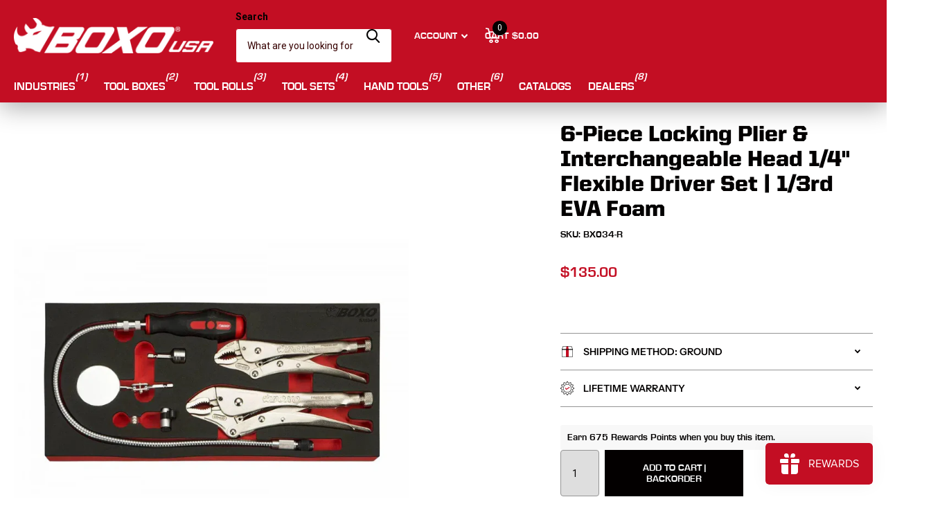

--- FILE ---
content_type: text/html; charset=utf-8
request_url: https://boxousa.com/products/6-pc-locking-plier-interchangeable-head-1-4-flexible-driver-set
body_size: 77067
content:
<!doctype html>
<html lang="en" data-theme="xtra" dir="ltr" class="no-js ">
	<head>
		<!-- Google Tag Manager -->
<script>(function(w,d,s,l,i){w[l]=w[l]||[];w[l].push({'gtm.start':
new Date().getTime(),event:'gtm.js'});var f=d.getElementsByTagName(s)[0],
j=d.createElement(s),dl=l!='dataLayer'?'&l='+l:'';j.async=true;j.src=
'https://www.googletagmanager.com/gtm.js?id='+i+dl;f.parentNode.insertBefore(j,f);
})(window,document,'script','dataLayer','GTM-KSDQ3Z46');</script>
<!-- End Google Tag Manager -->
      <!-- TrustBox script -->
<script type="text/javascript" src="//widget.trustpilot.com/bootstrap/v5/tp.widget.bootstrap.min.js" async></script>
<!-- End TrustBox script -->
		<meta charset="utf-8">
		<meta http-equiv="x-ua-compatible" content="ie=edge">
		<title>6-Piece Locking Plier &amp; Interchangeable Head 1/4&quot; Flexible Driver Set  &ndash; BoxoUSA</title><meta name="description" content="Introducing the 6-Piece Locking Pliers &amp;amp; Interchangeable Head 1/4&quot; Drive Flexible Driver Set€”a tool kit designed for precision repairs in challenging environments. This versatile set is a must-have for professionals and DIY enthusiasts alike, offering a comprehensive solution for tackling intricate tasks and in ha"><meta name="theme-color" content="">
		<meta name="MobileOptimized" content="320">
		<meta name="HandheldFriendly" content="true">
		<meta name="viewport" content="width=device-width, initial-scale=1, minimum-scale=1, maximum-scale=5, viewport-fit=cover, shrink-to-fit=no">
		<meta name="format-detection" content="telephone=no">
		<meta name="msapplication-config" content="//boxousa.com/cdn/shop/t/49/assets/browserconfig.xml?v=52024572095365081671738019542">
		<link rel="canonical" href="https://boxousa.com/products/6-pc-locking-plier-interchangeable-head-1-4-flexible-driver-set">
		<link rel="preconnect" href="https://fonts.shopifycdn.com" crossorigin><link rel="preload" as="style" href="//boxousa.com/cdn/shop/t/49/assets/screen.css?v=180802837081505934771738019544">
		<link rel="preload" as="style" href="//boxousa.com/cdn/shop/t/49/assets/theme-xtra.css?v=93573482502964324901738019544">
		<link rel="preload" as="style" href="//boxousa.com/cdn/shop/t/49/assets/screen-settings.css?v=78473825028877031031762539612">
		
		<link rel="preload" as="font" href="//boxousa.com/cdn/fonts/instrument_sans/instrumentsans_n6.27dc66245013a6f7f317d383a3cc9a0c347fb42d.woff2" type="font/woff2" crossorigin>
    
<link rel="preload" as="font" href="//boxousa.com/cdn/shop/t/49/assets/xtra.woff2?v=74598006880499421301738019544" crossorigin>
		<link href="//boxousa.com/cdn/shop/t/49/assets/screen.css?v=180802837081505934771738019544" rel="stylesheet" type="text/css" media="screen" />
		<link href="//boxousa.com/cdn/shop/t/49/assets/theme-xtra.css?v=93573482502964324901738019544" rel="stylesheet" type="text/css" media="screen" />
		<link href="//boxousa.com/cdn/shop/t/49/assets/screen-settings.css?v=78473825028877031031762539612" rel="stylesheet" type="text/css" media="screen" />
		<noscript><link rel="stylesheet" href="//boxousa.com/cdn/shop/t/49/assets/async-menu.css?v=155014583911830259811738019542"></noscript><link href="//boxousa.com/cdn/shop/t/49/assets/page-product.css?v=119493796049364278621738019544" rel="stylesheet" type="text/css" media="screen" />

<link rel="icon" href="//boxousa.com/cdn/shop/files/Circle_Logo_-_BoxoUSA_3.png?crop=center&height=32&v=1719590930&width=32" type="image/png">
			<link rel="mask-icon" href="safari-pinned-tab.svg" color="#333333">
			<link rel="apple-touch-icon" href="apple-touch-icon.png"><script>document.documentElement.classList.remove('no-js'); document.documentElement.classList.add('js');</script>
		<meta name="msapplication-config" content="//boxousa.com/cdn/shop/t/49/assets/browserconfig.xml?v=52024572095365081671738019542">
<meta property="og:title" content="6-Piece Locking Plier & Interchangeable Head 1/4" Flexible Driver Set | 1/3rd EVA Foam">
<meta property="og:type" content="product">
<meta property="og:description" content="Introducing the 6-Piece Locking Pliers &amp;amp; Interchangeable Head 1/4&quot; Drive Flexible Driver Set€”a tool kit designed for precision repairs in challenging environments. This versatile set is a must-have for professionals and DIY enthusiasts alike, offering a comprehensive solution for tackling intricate tasks and in ha">
<meta property="og:site_name" content="BoxoUSA">
<meta property="og:url" content="https://boxousa.com/products/6-pc-locking-plier-interchangeable-head-1-4-flexible-driver-set">

  
  <meta property="product:price:amount" content="$135.00">
  <meta property="og:price:amount" content="$135.00">
  <meta property="og:price:currency" content="USD">
  <meta property="og:availability" content="instock" />

<meta property="og:image" content="//boxousa.com/cdn/shop/files/BoxoUSA-6-Piece-Locking-Plier-Interchangeable-Head-14-Flexible-Driver-Set-13rd-EVA-Foam-BX034-R.webp?crop=center&height=500&v=1730474166&width=600">

<meta name="twitter:title" content="6-Piece Locking Plier & Interchangeable Head 1/4" Flexible Driver Set | 1/3rd EVA Foam">
<meta name="twitter:description" content="Introducing the 6-Piece Locking Pliers &amp;amp; Interchangeable Head 1/4&quot; Drive Flexible Driver Set€”a tool kit designed for precision repairs in challenging environments. This versatile set is a must-have for professionals and DIY enthusiasts alike, offering a comprehensive solution for tackling intricate tasks and in ha">
<meta name="twitter:site" content="BoxoUSA">

  <meta name="twitter:card" content="//boxousa.com/cdn/shop/files/BOXO_USA_Registered_tradmark_logo_White_71c23ae4-60d8-4546-83ec-ecc1a956dc5d.png?v=1698438048">

<meta property="twitter:image" content="//boxousa.com/cdn/shop/files/BoxoUSA-6-Piece-Locking-Plier-Interchangeable-Head-14-Flexible-Driver-Set-13rd-EVA-Foam-BX034-R.webp?crop=center&height=500&v=1730474166&width=600">
<script type="application/ld+json">
  [
      {
        "@context": "http://schema.org",
        "@type": "Product",
        "name": "6-Piece Locking Plier & Interchangeable Head 1/4" Flexible Driver Set | 1/3rd EVA Foam",
        "url": "https://boxousa.com/products/6-pc-locking-plier-interchangeable-head-1-4-flexible-driver-set","brand": { "@type": "Brand", "name": "BoxoUSA" },"description": "Introducing the 6-Piece Locking Pliers \u0026amp; Interchangeable Head 1\/4\" Drive Flexible Driver Set€”a tool kit designed for precision repairs in challenging environments. This versatile set is a must-have for professionals and DIY enthusiasts alike, offering a comprehensive solution for tackling intricate tasks and in hard-to-reach places.\nThis set features two heat treated alloy steel locking jaw pliers with adjustable jaws, facilitating a range of tasks such as tightening, clamping, and manipulating flat or irregularly shaped objects. The knurled screw allows for precise operation, enabling users to customize the jaw width for different-sized objects. With secure locking into position, these pliers eliminate the risk of losing grip during pulling and twisting maneuvers.\nThe 19-¾ inch interchangeable flexible shaft, equipped with a quick-release bit driver to securely retain your bits, so you won€™t lose them on the job. Accompanied by magnet, mirror, and LED light accessories. This flexible shaft provides efficient access to and clear visibility of hard-to-reach places while making repairs. Plus, the ergonomic handle enhances user comfort during prolonged use.\nFor added functionality, we recommend the optional 31-Piece Mini Bit Set (HBS-031BB-R). This set features a variety of ¼\" drive bits; Torx, Torx Tamper, Pozi, Phillips, Slotted, Hexagon and Square bits to tackle many repairs. \nEach BOXOusa tool set that comes in our EVA foam tool storage solution is arranged and engineered to maximize the space for perfect tool organization. Every BOXO tool set that comes in EVA Foam fits precisely in our toolboxes or tool cabinets. This allows for the tools to stay organized and kept from shifting during transportation. All of our tools have been scanned in a CAD system and a computer-controlled routing machine then cuts out each tool to the exact shape to maximize space. The dual color red and black contrasting EVA foam allows for quick visual inspection enabling the user to quickly return the tool to its proper location.\n\nAdjustable curved jaw locking pliers for flat or odd shaped objects\nHeat treated alloy steel jaws\n19-¾\" long flexible extension shaft ¼\" quick release driver\nAccess and visibility of hard to reach locations\n1\/3rd Drawer EVA foam insert tray keeps tools organized \nLimited lifetime warranty\n\nTool Set Includes:\n\n 7\" Curved jaw locking pliers\n10\" Curved jaw locking pliers\n1\/4\" Flexible shaft quick-release bit driver with magnet\nMirror attachment \nLED light attachment\nMagnet attachment\n\nSKU: BX034-R","image": "//boxousa.com/cdn/shop/files/BoxoUSA-6-Piece-Locking-Plier-Interchangeable-Head-14-Flexible-Driver-Set-13rd-EVA-Foam-BX034-R.webp?crop=center&height=500&v=1730474166&width=600","gtin8": "4712972862239","sku": "BX034-R","offers": {
          "@type": "Offer",
          "price": "135.0",
          "url": "https://boxousa.com/products/6-pc-locking-plier-interchangeable-head-1-4-flexible-driver-set",
          "priceValidUntil": "2027-01-20",
          "priceCurrency": "USD"}
        
      },
    {
      "@context": "http://schema.org/",
      "@type": "Organization",
      "url": "https://boxousa.com/products/6-pc-locking-plier-interchangeable-head-1-4-flexible-driver-set",
      "name": "BoxoUSA",
      "legalName": "BoxoUSA",
      "description": "Introducing the 6-Piece Locking Pliers &amp;amp; Interchangeable Head 1/4&quot; Drive Flexible Driver Set€”a tool kit designed for precision repairs in challenging environments. This versatile set is a must-have for professionals and DIY enthusiasts alike, offering a comprehensive solution for tackling intricate tasks and in ha","logo": "//boxousa.com/cdn/shop/files/BOXO_USA_Registered_tradmark_logo_White_71c23ae4-60d8-4546-83ec-ecc1a956dc5d.png?v=1698438048",
        "image": "//boxousa.com/cdn/shop/files/BOXO_USA_Registered_tradmark_logo_White_71c23ae4-60d8-4546-83ec-ecc1a956dc5d.png?v=1698438048","contactPoint": {
        "@type": "ContactPoint",
        "contactType": "Customer service",
        "telephone": "714-499-9918"
      },
      "address": {
        "@type": "PostalAddress",
        "streetAddress": "16912 Von Karman Ave, Unit B",
        "addressLocality": "Irvine",
        "postalCode": "92606",
        "addressCountry": "UNITED STATES"
      }
    },
    {
      "@context": "http://schema.org",
      "@type": "WebSite",
      "url": "https://boxousa.com/products/6-pc-locking-plier-interchangeable-head-1-4-flexible-driver-set",
      "name": "BoxoUSA",
      "description": "Introducing the 6-Piece Locking Pliers &amp;amp; Interchangeable Head 1/4&quot; Drive Flexible Driver Set€”a tool kit designed for precision repairs in challenging environments. This versatile set is a must-have for professionals and DIY enthusiasts alike, offering a comprehensive solution for tackling intricate tasks and in ha",
      "author": [
        {
          "@type": "Organization",
          "url": "https://www.someoneyouknow.online",
          "name": "Someoneyouknow",
          "address": {
            "@type": "PostalAddress",
            "streetAddress": "Wilhelminaplein 25",
            "addressLocality": "Eindhoven",
            "addressRegion": "NB",
            "postalCode": "5611 HG",
            "addressCountry": "NL"
          }
        }
      ]
    }
  ]
</script>

		<script>window.performance && window.performance.mark && window.performance.mark('shopify.content_for_header.start');</script><meta name="facebook-domain-verification" content="3ol4l1zq5itwsd8zp4q3og6xox9e6z">
<meta id="shopify-digital-wallet" name="shopify-digital-wallet" content="/29765206064/digital_wallets/dialog">
<meta name="shopify-checkout-api-token" content="ac1758cc916fce7e750a5e8ae8cce0af">
<meta id="in-context-paypal-metadata" data-shop-id="29765206064" data-venmo-supported="true" data-environment="production" data-locale="en_US" data-paypal-v4="true" data-currency="USD">
<link rel="alternate" type="application/json+oembed" href="https://boxousa.com/products/6-pc-locking-plier-interchangeable-head-1-4-flexible-driver-set.oembed">
<script async="async" src="/checkouts/internal/preloads.js?locale=en-US"></script>
<link rel="preconnect" href="https://shop.app" crossorigin="anonymous">
<script async="async" src="https://shop.app/checkouts/internal/preloads.js?locale=en-US&shop_id=29765206064" crossorigin="anonymous"></script>
<script id="apple-pay-shop-capabilities" type="application/json">{"shopId":29765206064,"countryCode":"US","currencyCode":"USD","merchantCapabilities":["supports3DS"],"merchantId":"gid:\/\/shopify\/Shop\/29765206064","merchantName":"BoxoUSA","requiredBillingContactFields":["postalAddress","email","phone"],"requiredShippingContactFields":["postalAddress","email","phone"],"shippingType":"shipping","supportedNetworks":["visa","masterCard","amex","discover","elo","jcb"],"total":{"type":"pending","label":"BoxoUSA","amount":"1.00"},"shopifyPaymentsEnabled":true,"supportsSubscriptions":true}</script>
<script id="shopify-features" type="application/json">{"accessToken":"ac1758cc916fce7e750a5e8ae8cce0af","betas":["rich-media-storefront-analytics"],"domain":"boxousa.com","predictiveSearch":true,"shopId":29765206064,"locale":"en"}</script>
<script>var Shopify = Shopify || {};
Shopify.shop = "boxo-usa.myshopify.com";
Shopify.locale = "en";
Shopify.currency = {"active":"USD","rate":"1.0"};
Shopify.country = "US";
Shopify.theme = {"name":"BoxoUSA 2.2.0 | Xtra 5.2.0","id":130736717872,"schema_name":"Xtra","schema_version":"5.2.0","theme_store_id":1609,"role":"main"};
Shopify.theme.handle = "null";
Shopify.theme.style = {"id":null,"handle":null};
Shopify.cdnHost = "boxousa.com/cdn";
Shopify.routes = Shopify.routes || {};
Shopify.routes.root = "/";</script>
<script type="module">!function(o){(o.Shopify=o.Shopify||{}).modules=!0}(window);</script>
<script>!function(o){function n(){var o=[];function n(){o.push(Array.prototype.slice.apply(arguments))}return n.q=o,n}var t=o.Shopify=o.Shopify||{};t.loadFeatures=n(),t.autoloadFeatures=n()}(window);</script>
<script>
  window.ShopifyPay = window.ShopifyPay || {};
  window.ShopifyPay.apiHost = "shop.app\/pay";
  window.ShopifyPay.redirectState = null;
</script>
<script id="shop-js-analytics" type="application/json">{"pageType":"product"}</script>
<script defer="defer" async type="module" src="//boxousa.com/cdn/shopifycloud/shop-js/modules/v2/client.init-shop-cart-sync_BApSsMSl.en.esm.js"></script>
<script defer="defer" async type="module" src="//boxousa.com/cdn/shopifycloud/shop-js/modules/v2/chunk.common_CBoos6YZ.esm.js"></script>
<script type="module">
  await import("//boxousa.com/cdn/shopifycloud/shop-js/modules/v2/client.init-shop-cart-sync_BApSsMSl.en.esm.js");
await import("//boxousa.com/cdn/shopifycloud/shop-js/modules/v2/chunk.common_CBoos6YZ.esm.js");

  window.Shopify.SignInWithShop?.initShopCartSync?.({"fedCMEnabled":true,"windoidEnabled":true});

</script>
<script defer="defer" async type="module" src="//boxousa.com/cdn/shopifycloud/shop-js/modules/v2/client.payment-terms_BHOWV7U_.en.esm.js"></script>
<script defer="defer" async type="module" src="//boxousa.com/cdn/shopifycloud/shop-js/modules/v2/chunk.common_CBoos6YZ.esm.js"></script>
<script defer="defer" async type="module" src="//boxousa.com/cdn/shopifycloud/shop-js/modules/v2/chunk.modal_Bu1hFZFC.esm.js"></script>
<script type="module">
  await import("//boxousa.com/cdn/shopifycloud/shop-js/modules/v2/client.payment-terms_BHOWV7U_.en.esm.js");
await import("//boxousa.com/cdn/shopifycloud/shop-js/modules/v2/chunk.common_CBoos6YZ.esm.js");
await import("//boxousa.com/cdn/shopifycloud/shop-js/modules/v2/chunk.modal_Bu1hFZFC.esm.js");

  
</script>
<script>
  window.Shopify = window.Shopify || {};
  if (!window.Shopify.featureAssets) window.Shopify.featureAssets = {};
  window.Shopify.featureAssets['shop-js'] = {"shop-cart-sync":["modules/v2/client.shop-cart-sync_DJczDl9f.en.esm.js","modules/v2/chunk.common_CBoos6YZ.esm.js"],"init-fed-cm":["modules/v2/client.init-fed-cm_BzwGC0Wi.en.esm.js","modules/v2/chunk.common_CBoos6YZ.esm.js"],"init-windoid":["modules/v2/client.init-windoid_BS26ThXS.en.esm.js","modules/v2/chunk.common_CBoos6YZ.esm.js"],"init-shop-email-lookup-coordinator":["modules/v2/client.init-shop-email-lookup-coordinator_DFwWcvrS.en.esm.js","modules/v2/chunk.common_CBoos6YZ.esm.js"],"shop-cash-offers":["modules/v2/client.shop-cash-offers_DthCPNIO.en.esm.js","modules/v2/chunk.common_CBoos6YZ.esm.js","modules/v2/chunk.modal_Bu1hFZFC.esm.js"],"shop-button":["modules/v2/client.shop-button_D_JX508o.en.esm.js","modules/v2/chunk.common_CBoos6YZ.esm.js"],"shop-toast-manager":["modules/v2/client.shop-toast-manager_tEhgP2F9.en.esm.js","modules/v2/chunk.common_CBoos6YZ.esm.js"],"avatar":["modules/v2/client.avatar_BTnouDA3.en.esm.js"],"pay-button":["modules/v2/client.pay-button_BuNmcIr_.en.esm.js","modules/v2/chunk.common_CBoos6YZ.esm.js"],"init-shop-cart-sync":["modules/v2/client.init-shop-cart-sync_BApSsMSl.en.esm.js","modules/v2/chunk.common_CBoos6YZ.esm.js"],"shop-login-button":["modules/v2/client.shop-login-button_DwLgFT0K.en.esm.js","modules/v2/chunk.common_CBoos6YZ.esm.js","modules/v2/chunk.modal_Bu1hFZFC.esm.js"],"init-customer-accounts-sign-up":["modules/v2/client.init-customer-accounts-sign-up_TlVCiykN.en.esm.js","modules/v2/client.shop-login-button_DwLgFT0K.en.esm.js","modules/v2/chunk.common_CBoos6YZ.esm.js","modules/v2/chunk.modal_Bu1hFZFC.esm.js"],"init-shop-for-new-customer-accounts":["modules/v2/client.init-shop-for-new-customer-accounts_DrjXSI53.en.esm.js","modules/v2/client.shop-login-button_DwLgFT0K.en.esm.js","modules/v2/chunk.common_CBoos6YZ.esm.js","modules/v2/chunk.modal_Bu1hFZFC.esm.js"],"init-customer-accounts":["modules/v2/client.init-customer-accounts_C0Oh2ljF.en.esm.js","modules/v2/client.shop-login-button_DwLgFT0K.en.esm.js","modules/v2/chunk.common_CBoos6YZ.esm.js","modules/v2/chunk.modal_Bu1hFZFC.esm.js"],"shop-follow-button":["modules/v2/client.shop-follow-button_C5D3XtBb.en.esm.js","modules/v2/chunk.common_CBoos6YZ.esm.js","modules/v2/chunk.modal_Bu1hFZFC.esm.js"],"checkout-modal":["modules/v2/client.checkout-modal_8TC_1FUY.en.esm.js","modules/v2/chunk.common_CBoos6YZ.esm.js","modules/v2/chunk.modal_Bu1hFZFC.esm.js"],"lead-capture":["modules/v2/client.lead-capture_D-pmUjp9.en.esm.js","modules/v2/chunk.common_CBoos6YZ.esm.js","modules/v2/chunk.modal_Bu1hFZFC.esm.js"],"shop-login":["modules/v2/client.shop-login_BmtnoEUo.en.esm.js","modules/v2/chunk.common_CBoos6YZ.esm.js","modules/v2/chunk.modal_Bu1hFZFC.esm.js"],"payment-terms":["modules/v2/client.payment-terms_BHOWV7U_.en.esm.js","modules/v2/chunk.common_CBoos6YZ.esm.js","modules/v2/chunk.modal_Bu1hFZFC.esm.js"]};
</script>
<script>(function() {
  var isLoaded = false;
  function asyncLoad() {
    if (isLoaded) return;
    isLoaded = true;
    var urls = ["https:\/\/id-shop.govx.com\/app\/boxo-usa.myshopify.com\/govx.js?shop=boxo-usa.myshopify.com","https:\/\/wisepops.net\/loader.js?v=2\u0026h=wj8An6HEtY\u0026shop=boxo-usa.myshopify.com","https:\/\/cdn.attn.tv\/boxousa\/dtag.js?shop=boxo-usa.myshopify.com","https:\/\/ecommplugins-scripts.trustpilot.com\/v2.1\/js\/header.min.js?settings=eyJrZXkiOiJDemhVd0REcExHSFZVMXpiIiwicyI6InNrdSJ9\u0026v=2.5\u0026shop=boxo-usa.myshopify.com","https:\/\/ecommplugins-scripts.trustpilot.com\/v2.1\/js\/success.min.js?settings=eyJrZXkiOiJDemhVd0REcExHSFZVMXpiIiwicyI6InNrdSIsInQiOlsib3JkZXJzL2Z1bGZpbGxlZCJdLCJ2IjoiIiwiYSI6IiJ9\u0026shop=boxo-usa.myshopify.com","https:\/\/ecommplugins-trustboxsettings.trustpilot.com\/boxo-usa.myshopify.com.js?settings=1739315297667\u0026shop=boxo-usa.myshopify.com","https:\/\/cdn.hextom.com\/js\/quickannouncementbar.js?shop=boxo-usa.myshopify.com","https:\/\/script.pop-convert.com\/new-micro\/production.pc.min.js?unique_id=boxo-usa.myshopify.com\u0026shop=boxo-usa.myshopify.com","https:\/\/cdn.s3.pop-convert.com\/pcjs.production.min.js?unique_id=boxo-usa.myshopify.com\u0026shop=boxo-usa.myshopify.com","https:\/\/searchanise-ef84.kxcdn.com\/widgets\/shopify\/init.js?a=4G4h6E9k8o\u0026shop=boxo-usa.myshopify.com"];
    for (var i = 0; i < urls.length; i++) {
      var s = document.createElement('script');
      s.type = 'text/javascript';
      s.async = true;
      s.src = urls[i];
      var x = document.getElementsByTagName('script')[0];
      x.parentNode.insertBefore(s, x);
    }
  };
  if(window.attachEvent) {
    window.attachEvent('onload', asyncLoad);
  } else {
    window.addEventListener('load', asyncLoad, false);
  }
})();</script>
<script id="__st">var __st={"a":29765206064,"offset":-28800,"reqid":"8873ef99-5408-42c8-bbc9-1dc755f85c23-1768919996","pageurl":"boxousa.com\/products\/6-pc-locking-plier-interchangeable-head-1-4-flexible-driver-set","u":"61cd5bbbccca","p":"product","rtyp":"product","rid":7460609982512};</script>
<script>window.ShopifyPaypalV4VisibilityTracking = true;</script>
<script id="captcha-bootstrap">!function(){'use strict';const t='contact',e='account',n='new_comment',o=[[t,t],['blogs',n],['comments',n],[t,'customer']],c=[[e,'customer_login'],[e,'guest_login'],[e,'recover_customer_password'],[e,'create_customer']],r=t=>t.map((([t,e])=>`form[action*='/${t}']:not([data-nocaptcha='true']) input[name='form_type'][value='${e}']`)).join(','),a=t=>()=>t?[...document.querySelectorAll(t)].map((t=>t.form)):[];function s(){const t=[...o],e=r(t);return a(e)}const i='password',u='form_key',d=['recaptcha-v3-token','g-recaptcha-response','h-captcha-response',i],f=()=>{try{return window.sessionStorage}catch{return}},m='__shopify_v',_=t=>t.elements[u];function p(t,e,n=!1){try{const o=window.sessionStorage,c=JSON.parse(o.getItem(e)),{data:r}=function(t){const{data:e,action:n}=t;return t[m]||n?{data:e,action:n}:{data:t,action:n}}(c);for(const[e,n]of Object.entries(r))t.elements[e]&&(t.elements[e].value=n);n&&o.removeItem(e)}catch(o){console.error('form repopulation failed',{error:o})}}const l='form_type',E='cptcha';function T(t){t.dataset[E]=!0}const w=window,h=w.document,L='Shopify',v='ce_forms',y='captcha';let A=!1;((t,e)=>{const n=(g='f06e6c50-85a8-45c8-87d0-21a2b65856fe',I='https://cdn.shopify.com/shopifycloud/storefront-forms-hcaptcha/ce_storefront_forms_captcha_hcaptcha.v1.5.2.iife.js',D={infoText:'Protected by hCaptcha',privacyText:'Privacy',termsText:'Terms'},(t,e,n)=>{const o=w[L][v],c=o.bindForm;if(c)return c(t,g,e,D).then(n);var r;o.q.push([[t,g,e,D],n]),r=I,A||(h.body.append(Object.assign(h.createElement('script'),{id:'captcha-provider',async:!0,src:r})),A=!0)});var g,I,D;w[L]=w[L]||{},w[L][v]=w[L][v]||{},w[L][v].q=[],w[L][y]=w[L][y]||{},w[L][y].protect=function(t,e){n(t,void 0,e),T(t)},Object.freeze(w[L][y]),function(t,e,n,w,h,L){const[v,y,A,g]=function(t,e,n){const i=e?o:[],u=t?c:[],d=[...i,...u],f=r(d),m=r(i),_=r(d.filter((([t,e])=>n.includes(e))));return[a(f),a(m),a(_),s()]}(w,h,L),I=t=>{const e=t.target;return e instanceof HTMLFormElement?e:e&&e.form},D=t=>v().includes(t);t.addEventListener('submit',(t=>{const e=I(t);if(!e)return;const n=D(e)&&!e.dataset.hcaptchaBound&&!e.dataset.recaptchaBound,o=_(e),c=g().includes(e)&&(!o||!o.value);(n||c)&&t.preventDefault(),c&&!n&&(function(t){try{if(!f())return;!function(t){const e=f();if(!e)return;const n=_(t);if(!n)return;const o=n.value;o&&e.removeItem(o)}(t);const e=Array.from(Array(32),(()=>Math.random().toString(36)[2])).join('');!function(t,e){_(t)||t.append(Object.assign(document.createElement('input'),{type:'hidden',name:u})),t.elements[u].value=e}(t,e),function(t,e){const n=f();if(!n)return;const o=[...t.querySelectorAll(`input[type='${i}']`)].map((({name:t})=>t)),c=[...d,...o],r={};for(const[a,s]of new FormData(t).entries())c.includes(a)||(r[a]=s);n.setItem(e,JSON.stringify({[m]:1,action:t.action,data:r}))}(t,e)}catch(e){console.error('failed to persist form',e)}}(e),e.submit())}));const S=(t,e)=>{t&&!t.dataset[E]&&(n(t,e.some((e=>e===t))),T(t))};for(const o of['focusin','change'])t.addEventListener(o,(t=>{const e=I(t);D(e)&&S(e,y())}));const B=e.get('form_key'),M=e.get(l),P=B&&M;t.addEventListener('DOMContentLoaded',(()=>{const t=y();if(P)for(const e of t)e.elements[l].value===M&&p(e,B);[...new Set([...A(),...v().filter((t=>'true'===t.dataset.shopifyCaptcha))])].forEach((e=>S(e,t)))}))}(h,new URLSearchParams(w.location.search),n,t,e,['guest_login'])})(!1,!0)}();</script>
<script integrity="sha256-4kQ18oKyAcykRKYeNunJcIwy7WH5gtpwJnB7kiuLZ1E=" data-source-attribution="shopify.loadfeatures" defer="defer" src="//boxousa.com/cdn/shopifycloud/storefront/assets/storefront/load_feature-a0a9edcb.js" crossorigin="anonymous"></script>
<script crossorigin="anonymous" defer="defer" src="//boxousa.com/cdn/shopifycloud/storefront/assets/shopify_pay/storefront-65b4c6d7.js?v=20250812"></script>
<script data-source-attribution="shopify.dynamic_checkout.dynamic.init">var Shopify=Shopify||{};Shopify.PaymentButton=Shopify.PaymentButton||{isStorefrontPortableWallets:!0,init:function(){window.Shopify.PaymentButton.init=function(){};var t=document.createElement("script");t.src="https://boxousa.com/cdn/shopifycloud/portable-wallets/latest/portable-wallets.en.js",t.type="module",document.head.appendChild(t)}};
</script>
<script data-source-attribution="shopify.dynamic_checkout.buyer_consent">
  function portableWalletsHideBuyerConsent(e){var t=document.getElementById("shopify-buyer-consent"),n=document.getElementById("shopify-subscription-policy-button");t&&n&&(t.classList.add("hidden"),t.setAttribute("aria-hidden","true"),n.removeEventListener("click",e))}function portableWalletsShowBuyerConsent(e){var t=document.getElementById("shopify-buyer-consent"),n=document.getElementById("shopify-subscription-policy-button");t&&n&&(t.classList.remove("hidden"),t.removeAttribute("aria-hidden"),n.addEventListener("click",e))}window.Shopify?.PaymentButton&&(window.Shopify.PaymentButton.hideBuyerConsent=portableWalletsHideBuyerConsent,window.Shopify.PaymentButton.showBuyerConsent=portableWalletsShowBuyerConsent);
</script>
<script data-source-attribution="shopify.dynamic_checkout.cart.bootstrap">document.addEventListener("DOMContentLoaded",(function(){function t(){return document.querySelector("shopify-accelerated-checkout-cart, shopify-accelerated-checkout")}if(t())Shopify.PaymentButton.init();else{new MutationObserver((function(e,n){t()&&(Shopify.PaymentButton.init(),n.disconnect())})).observe(document.body,{childList:!0,subtree:!0})}}));
</script>
<script id='scb4127' type='text/javascript' async='' src='https://boxousa.com/cdn/shopifycloud/privacy-banner/storefront-banner.js'></script><link id="shopify-accelerated-checkout-styles" rel="stylesheet" media="screen" href="https://boxousa.com/cdn/shopifycloud/portable-wallets/latest/accelerated-checkout-backwards-compat.css" crossorigin="anonymous">
<style id="shopify-accelerated-checkout-cart">
        #shopify-buyer-consent {
  margin-top: 1em;
  display: inline-block;
  width: 100%;
}

#shopify-buyer-consent.hidden {
  display: none;
}

#shopify-subscription-policy-button {
  background: none;
  border: none;
  padding: 0;
  text-decoration: underline;
  font-size: inherit;
  cursor: pointer;
}

#shopify-subscription-policy-button::before {
  box-shadow: none;
}

      </style>

<script>window.performance && window.performance.mark && window.performance.mark('shopify.content_for_header.end');</script>
		
		<style data-shopify>
			:root {
				--scheme-1:                      #ffffff;
				--scheme-1_solid:                #ffffff;
				--scheme-1_bg:                   var(--scheme-1);
				--scheme-1_bg_dark:              var(--scheme-1_bg);
				--scheme-1_bg_var:               var(--scheme-1_bg_dark);
				--scheme-1_bg_secondary:         #eef5f7;
				--scheme-1_fg:                   #030000;
				--scheme-1_fg_sat:               #ff8383;
				--scheme-1_title:                #030000;
				--scheme-1_title_solid:          #030000;

				--scheme-1_primary_btn_bg:       #c30e23;
				--scheme-1_primary_btn_bg_dark:  #a20c1d;
				--scheme-1_primary_btn_fg:       #ffffff;
				--scheme-1_secondary_btn_bg:     #030000;
				--scheme-1_secondary_btn_bg_dark:#000000;
				--scheme-1_secondary_btn_fg:     #ffffff;
				--scheme-1_tertiary_btn_bg:      #959595;
				--scheme-1_tertiary_btn_bg_dark: #838383;
				--scheme-1_tertiary_btn_fg:      #ffffff;
				--scheme-1_btn_bg:       		var(--scheme-1_primary_btn_bg);
				--scheme-1_btn_bg_dark:  		var(--scheme-1_primary_btn_bg_dark);
				--scheme-1_btn_fg:       		var(--scheme-1_primary_btn_fg);
				--scheme-1_bd:                   #959595;
				--scheme-1_input_bg:             #dedede;
				--scheme-1_input_fg:             #030000;
				--scheme-1_input_pl:             #360000;
				--scheme-1_accent:               #3ab0d8;
				--scheme-1_accent_gradient:      linear-gradient(320deg, rgba(245, 215, 73, 1) 4%, rgba(145, 212, 234, 1) 100%);
				
				--scheme-1_fg_brightness: 0; 
				
					--primary_text_rgba:  				rgb(3, 0, 0);
					--body_bg:            				var(--scheme-1_bg);
				
				}select, .bv_atual, #root #content .f8sr select,
				[class^="palette-scheme-1"] select,
				[class^="palette-scheme-1"] .bv_atual,
				#root #content [class^="palette-scheme-1"] .f8sr select {
				background-image: url("data:image/svg+xml,%3Csvg xmlns='http://www.w3.org/2000/svg' xml:space='preserve' style='enable-background:new 0 0 12.7 7.7' viewBox='0 0 12.7 7.7' fill='%23030000'%3E%3Cpath d='M.3.2c.4-.3.9-.3 1.2.1l4.7 5.3 5-5.3c.3-.3.9-.4 1.2 0 .3.3.4.9 0 1.2l-5.7 6c-.1.1-.3.2-.5.2s-.5-.1-.6-.3l-5.3-6C-.1 1.1-.1.5.3.2z'/%3E%3C/svg%3E");
				}
				
					#root input[type="date"], #root .datepicker-input { background-image: url("data:image/svg+xml,%3Csvg xmlns='http://www.w3.org/2000/svg' xml:space='preserve' style='enable-background:new 0 0 14 16' viewBox='0 0 14 16' fill='%23030000'%3E%3Cpath d='M12.3 2H11V.8c0-.5-.3-.8-.7-.8s-.8.3-.8.8V2h-5V.8c0-.5-.3-.8-.7-.8S3 .3 3 .8V2H1.8C.8 2 0 2.8 0 3.8v10.5c0 1 .8 1.8 1.8 1.8h10.5c1 0 1.8-.8 1.8-1.8V3.8c-.1-1-.9-1.8-1.8-1.8zm.2 12.3c0 .1-.1.3-.3.3H1.8c-.1 0-.3-.1-.3-.3V7.5h11v6.8zm0-8.3h-11V3.8c0-.1.1-.3.3-.3h10.5c.1 0 .3.1.3.3V6z'/%3E%3C/svg%3E"); }
				
				select:focus, #root #content .f8sr select:focus,
				[class^="palette-scheme-1"] select:focus,
				#root #content [class^="palette-scheme-1"] .f8sr select:focus {
				background-image: url("data:image/svg+xml,%3Csvg xmlns='http://www.w3.org/2000/svg' xml:space='preserve' style='enable-background:new 0 0 12.7 7.7' viewBox='0 0 12.7 7.7' fill='%23030000'%3E%3Cpath d='M12.4 7.5c-.4.3-.9.3-1.2-.1L6.5 2.1l-5 5.3c-.3.3-.9.4-1.2 0-.3-.3-.4-.9 0-1.2L6 .2c.1-.1.3-.2.5-.2.3 0 .5.1.6.3l5.3 6c.4.3.4.9 0 1.2z'/%3E%3C/svg%3E");
				}
				:root, [class^="palette-scheme-1"], [data-active-content*="scheme-1"] {
				--primary_bg:             var(--scheme-1_bg);
				--bg_secondary:           var(--scheme-1_bg_secondary);
				--primary_text:           var(--scheme-1_fg);
				--primary_text_h:         var(--scheme-1_title);
				--headings_text:          var(--primary_text_h);
				--headings_text_solid:    var(--scheme-1_title_solid);
				--primary_bg_btn:         var(--scheme-1_primary_btn_bg);
				--primary_bg_btn_dark:    var(--scheme-1_primary_btn_bg_dark);
				--primary_btn_text:       var(--scheme-1_primary_btn_fg);
				--secondary_bg_btn:       var(--scheme-1_secondary_btn_bg);
				--secondary_bg_btn_dark:  var(--scheme-1_secondary_btn_bg_dark);
				--secondary_btn_text:     var(--scheme-1_secondary_btn_fg);
				--tertiary_bg_btn:        var(--scheme-1_tertiary_btn_bg);
				--tertiary_bg_btn_dark:   var(--scheme-1_tertiary_btn_bg_dark);
				--tertiary_btn_text:      var(--scheme-1_tertiary_btn_fg);
				--custom_input_bg:        var(--scheme-1_input_bg);
				--custom_input_fg:        var(--scheme-1_input_fg);
				--custom_input_pl:        var(--scheme-1_input_pl);
				--custom_input_bd:        var(--scheme-1_bd);
				--custom_bd:              var(--custom_input_bd);
				--secondary_bg: 		  var(--primary_bg_btn);
				--accent:                 var(--scheme-1_accent);
				--accent_gradient:        var(--scheme-1_accent_gradient);
				--primary_text_brightness:var(--scheme-1_fg_brightness);
				}
				
			:root {
				--scheme-2:                      #c30e23;
				--scheme-2_solid:                #c30e23;
				--scheme-2_bg:                   var(--scheme-2);
				--scheme-2_bg_dark:              #b90d21;
				--scheme-2_bg_var:               var(--scheme-2_bg_dark);
				--scheme-2_bg_secondary:         #f7f7f7;
				--scheme-2_fg:                   #ffffff;
				--scheme-2_fg_sat:               #ffffff;
				--scheme-2_title:                #ffffff;
				--scheme-2_title_solid:          #ffffff;

				--scheme-2_primary_btn_bg:       #ffffff;
				--scheme-2_primary_btn_bg_dark:  #ededed;
				--scheme-2_primary_btn_fg:       #030000;
				--scheme-2_secondary_btn_bg:     #030000;
				--scheme-2_secondary_btn_bg_dark:#000000;
				--scheme-2_secondary_btn_fg:     #ffffff;
				--scheme-2_tertiary_btn_bg:      #959595;
				--scheme-2_tertiary_btn_bg_dark: #838383;
				--scheme-2_tertiary_btn_fg:      #ffffff;
				--scheme-2_btn_bg:       		var(--scheme-2_primary_btn_bg);
				--scheme-2_btn_bg_dark:  		var(--scheme-2_primary_btn_bg_dark);
				--scheme-2_btn_fg:       		var(--scheme-2_primary_btn_fg);
				--scheme-2_bd:                   #c30e23;
				--scheme-2_input_bg:             #ffffff;
				--scheme-2_input_fg:             #030000;
				--scheme-2_input_pl:             #360000;
				--scheme-2_accent:               #030000;
				--scheme-2_accent_gradient:      #030000;
				
				--scheme-2_fg_brightness: 1; 
				
				}
				[class^="palette-scheme-2"] select,
				[class^="palette-scheme-2"] .bv_atual,
				#root #content [class^="palette-scheme-2"] .f8sr select {
				background-image: url("data:image/svg+xml,%3Csvg xmlns='http://www.w3.org/2000/svg' xml:space='preserve' style='enable-background:new 0 0 12.7 7.7' viewBox='0 0 12.7 7.7' fill='%23030000'%3E%3Cpath d='M.3.2c.4-.3.9-.3 1.2.1l4.7 5.3 5-5.3c.3-.3.9-.4 1.2 0 .3.3.4.9 0 1.2l-5.7 6c-.1.1-.3.2-.5.2s-.5-.1-.6-.3l-5.3-6C-.1 1.1-.1.5.3.2z'/%3E%3C/svg%3E");
				}
				
				
				[class^="palette-scheme-2"] select:focus,
				#root #content [class^="palette-scheme-2"] .f8sr select:focus {
				background-image: url("data:image/svg+xml,%3Csvg xmlns='http://www.w3.org/2000/svg' xml:space='preserve' style='enable-background:new 0 0 12.7 7.7' viewBox='0 0 12.7 7.7' fill='%23030000'%3E%3Cpath d='M12.4 7.5c-.4.3-.9.3-1.2-.1L6.5 2.1l-5 5.3c-.3.3-.9.4-1.2 0-.3-.3-.4-.9 0-1.2L6 .2c.1-.1.3-.2.5-.2.3 0 .5.1.6.3l5.3 6c.4.3.4.9 0 1.2z'/%3E%3C/svg%3E");
				}
				[class^="palette-scheme-2"], [data-active-content*="scheme-2"] {
				--primary_bg:             var(--scheme-2_bg);
				--bg_secondary:           var(--scheme-2_bg_secondary);
				--primary_text:           var(--scheme-2_fg);
				--primary_text_h:         var(--scheme-2_title);
				--headings_text:          var(--primary_text_h);
				--headings_text_solid:    var(--scheme-2_title_solid);
				--primary_bg_btn:         var(--scheme-2_primary_btn_bg);
				--primary_bg_btn_dark:    var(--scheme-2_primary_btn_bg_dark);
				--primary_btn_text:       var(--scheme-2_primary_btn_fg);
				--secondary_bg_btn:       var(--scheme-2_secondary_btn_bg);
				--secondary_bg_btn_dark:  var(--scheme-2_secondary_btn_bg_dark);
				--secondary_btn_text:     var(--scheme-2_secondary_btn_fg);
				--tertiary_bg_btn:        var(--scheme-2_tertiary_btn_bg);
				--tertiary_bg_btn_dark:   var(--scheme-2_tertiary_btn_bg_dark);
				--tertiary_btn_text:      var(--scheme-2_tertiary_btn_fg);
				--custom_input_bg:        var(--scheme-2_input_bg);
				--custom_input_fg:        var(--scheme-2_input_fg);
				--custom_input_pl:        var(--scheme-2_input_pl);
				--custom_input_bd:        var(--scheme-2_bd);
				--custom_bd:              var(--custom_input_bd);
				--secondary_bg: 		  var(--primary_bg_btn);
				--accent:                 var(--scheme-2_accent);
				--accent_gradient:        var(--scheme-2_accent_gradient);
				--primary_text_brightness:var(--scheme-2_fg_brightness);
				}
				
			:root {
				--scheme-3:                      #030000;
				--scheme-3_solid:                #030000;
				--scheme-3_bg:                   var(--scheme-3);
				--scheme-3_bg_dark:              #000000;
				--scheme-3_bg_var:               var(--scheme-3_bg_dark);
				--scheme-3_bg_secondary:         #ffffff;
				--scheme-3_fg:                   #ffffff;
				--scheme-3_fg_sat:               #ffffff;
				--scheme-3_title:                #ffffff;
				--scheme-3_title_solid:          #ffffff;

				--scheme-3_primary_btn_bg:       #c30e23;
				--scheme-3_primary_btn_bg_dark:  #a20c1d;
				--scheme-3_primary_btn_fg:       #ffffff;
				--scheme-3_secondary_btn_bg:     #c30e23;
				--scheme-3_secondary_btn_bg_dark:#a20c1d;
				--scheme-3_secondary_btn_fg:     #ffffff;
				--scheme-3_tertiary_btn_bg:      #dedede;
				--scheme-3_tertiary_btn_bg_dark: #cccccc;
				--scheme-3_tertiary_btn_fg:      #030000;
				--scheme-3_btn_bg:       		var(--scheme-3_primary_btn_bg);
				--scheme-3_btn_bg_dark:  		var(--scheme-3_primary_btn_bg_dark);
				--scheme-3_btn_fg:       		var(--scheme-3_primary_btn_fg);
				--scheme-3_bd:                   #f7f7f7;
				--scheme-3_input_bg:             #ffffff;
				--scheme-3_input_fg:             #030000;
				--scheme-3_input_pl:             #360000;
				--scheme-3_accent:               #3ab0d8;
				--scheme-3_accent_gradient:      #3ab0d8;
				
				--scheme-3_fg_brightness: 1; 
				
				}
				[class^="palette-scheme-3"] select,
				[class^="palette-scheme-3"] .bv_atual,
				#root #content [class^="palette-scheme-3"] .f8sr select {
				background-image: url("data:image/svg+xml,%3Csvg xmlns='http://www.w3.org/2000/svg' xml:space='preserve' style='enable-background:new 0 0 12.7 7.7' viewBox='0 0 12.7 7.7' fill='%23030000'%3E%3Cpath d='M.3.2c.4-.3.9-.3 1.2.1l4.7 5.3 5-5.3c.3-.3.9-.4 1.2 0 .3.3.4.9 0 1.2l-5.7 6c-.1.1-.3.2-.5.2s-.5-.1-.6-.3l-5.3-6C-.1 1.1-.1.5.3.2z'/%3E%3C/svg%3E");
				}
				
				
				[class^="palette-scheme-3"] select:focus,
				#root #content [class^="palette-scheme-3"] .f8sr select:focus {
				background-image: url("data:image/svg+xml,%3Csvg xmlns='http://www.w3.org/2000/svg' xml:space='preserve' style='enable-background:new 0 0 12.7 7.7' viewBox='0 0 12.7 7.7' fill='%23030000'%3E%3Cpath d='M12.4 7.5c-.4.3-.9.3-1.2-.1L6.5 2.1l-5 5.3c-.3.3-.9.4-1.2 0-.3-.3-.4-.9 0-1.2L6 .2c.1-.1.3-.2.5-.2.3 0 .5.1.6.3l5.3 6c.4.3.4.9 0 1.2z'/%3E%3C/svg%3E");
				}
				[class^="palette-scheme-3"], [data-active-content*="scheme-3"] {
				--primary_bg:             var(--scheme-3_bg);
				--bg_secondary:           var(--scheme-3_bg_secondary);
				--primary_text:           var(--scheme-3_fg);
				--primary_text_h:         var(--scheme-3_title);
				--headings_text:          var(--primary_text_h);
				--headings_text_solid:    var(--scheme-3_title_solid);
				--primary_bg_btn:         var(--scheme-3_primary_btn_bg);
				--primary_bg_btn_dark:    var(--scheme-3_primary_btn_bg_dark);
				--primary_btn_text:       var(--scheme-3_primary_btn_fg);
				--secondary_bg_btn:       var(--scheme-3_secondary_btn_bg);
				--secondary_bg_btn_dark:  var(--scheme-3_secondary_btn_bg_dark);
				--secondary_btn_text:     var(--scheme-3_secondary_btn_fg);
				--tertiary_bg_btn:        var(--scheme-3_tertiary_btn_bg);
				--tertiary_bg_btn_dark:   var(--scheme-3_tertiary_btn_bg_dark);
				--tertiary_btn_text:      var(--scheme-3_tertiary_btn_fg);
				--custom_input_bg:        var(--scheme-3_input_bg);
				--custom_input_fg:        var(--scheme-3_input_fg);
				--custom_input_pl:        var(--scheme-3_input_pl);
				--custom_input_bd:        var(--scheme-3_bd);
				--custom_bd:              var(--custom_input_bd);
				--secondary_bg: 		  var(--primary_bg_btn);
				--accent:                 var(--scheme-3_accent);
				--accent_gradient:        var(--scheme-3_accent_gradient);
				--primary_text_brightness:var(--scheme-3_fg_brightness);
				}
				
			:root {
				--scheme-4:                      #dedede;
				--scheme-4_solid:                #dedede;
				--scheme-4_bg:                   var(--scheme-4);
				--scheme-4_bg_dark:              #d9d9d9;
				--scheme-4_bg_var:               var(--scheme-4_bg_dark);
				--scheme-4_bg_secondary:         #dedede;
				--scheme-4_fg:                   #030000;
				--scheme-4_fg_sat:               #ff8383;
				--scheme-4_title:                #030000;
				--scheme-4_title_solid:          #030000;

				--scheme-4_primary_btn_bg:       #c30e23;
				--scheme-4_primary_btn_bg_dark:  #a20c1d;
				--scheme-4_primary_btn_fg:       #ffffff;
				--scheme-4_secondary_btn_bg:     #ffffff;
				--scheme-4_secondary_btn_bg_dark:#ededed;
				--scheme-4_secondary_btn_fg:     #121723;
				--scheme-4_tertiary_btn_bg:      #3ab0d8;
				--scheme-4_tertiary_btn_bg_dark: #279fc7;
				--scheme-4_tertiary_btn_fg:      #ffffff;
				--scheme-4_btn_bg:       		var(--scheme-4_primary_btn_bg);
				--scheme-4_btn_bg_dark:  		var(--scheme-4_primary_btn_bg_dark);
				--scheme-4_btn_fg:       		var(--scheme-4_primary_btn_fg);
				--scheme-4_bd:                   #f7f7f7;
				--scheme-4_input_bg:             #ffffff;
				--scheme-4_input_fg:             #2c374d;
				--scheme-4_input_pl:             #3f4e6d;
				--scheme-4_accent:               #3ab0d8;
				--scheme-4_accent_gradient:      #3ab0d8;
				
				--scheme-4_fg_brightness: 0; 
				
				}
				[class^="palette-scheme-4"] select,
				[class^="palette-scheme-4"] .bv_atual,
				#root #content [class^="palette-scheme-4"] .f8sr select {
				background-image: url("data:image/svg+xml,%3Csvg xmlns='http://www.w3.org/2000/svg' xml:space='preserve' style='enable-background:new 0 0 12.7 7.7' viewBox='0 0 12.7 7.7' fill='%232c374d'%3E%3Cpath d='M.3.2c.4-.3.9-.3 1.2.1l4.7 5.3 5-5.3c.3-.3.9-.4 1.2 0 .3.3.4.9 0 1.2l-5.7 6c-.1.1-.3.2-.5.2s-.5-.1-.6-.3l-5.3-6C-.1 1.1-.1.5.3.2z'/%3E%3C/svg%3E");
				}
				
				
				[class^="palette-scheme-4"] select:focus,
				#root #content [class^="palette-scheme-4"] .f8sr select:focus {
				background-image: url("data:image/svg+xml,%3Csvg xmlns='http://www.w3.org/2000/svg' xml:space='preserve' style='enable-background:new 0 0 12.7 7.7' viewBox='0 0 12.7 7.7' fill='%232c374d'%3E%3Cpath d='M12.4 7.5c-.4.3-.9.3-1.2-.1L6.5 2.1l-5 5.3c-.3.3-.9.4-1.2 0-.3-.3-.4-.9 0-1.2L6 .2c.1-.1.3-.2.5-.2.3 0 .5.1.6.3l5.3 6c.4.3.4.9 0 1.2z'/%3E%3C/svg%3E");
				}
				[class^="palette-scheme-4"], [data-active-content*="scheme-4"] {
				--primary_bg:             var(--scheme-4_bg);
				--bg_secondary:           var(--scheme-4_bg_secondary);
				--primary_text:           var(--scheme-4_fg);
				--primary_text_h:         var(--scheme-4_title);
				--headings_text:          var(--primary_text_h);
				--headings_text_solid:    var(--scheme-4_title_solid);
				--primary_bg_btn:         var(--scheme-4_primary_btn_bg);
				--primary_bg_btn_dark:    var(--scheme-4_primary_btn_bg_dark);
				--primary_btn_text:       var(--scheme-4_primary_btn_fg);
				--secondary_bg_btn:       var(--scheme-4_secondary_btn_bg);
				--secondary_bg_btn_dark:  var(--scheme-4_secondary_btn_bg_dark);
				--secondary_btn_text:     var(--scheme-4_secondary_btn_fg);
				--tertiary_bg_btn:        var(--scheme-4_tertiary_btn_bg);
				--tertiary_bg_btn_dark:   var(--scheme-4_tertiary_btn_bg_dark);
				--tertiary_btn_text:      var(--scheme-4_tertiary_btn_fg);
				--custom_input_bg:        var(--scheme-4_input_bg);
				--custom_input_fg:        var(--scheme-4_input_fg);
				--custom_input_pl:        var(--scheme-4_input_pl);
				--custom_input_bd:        var(--scheme-4_bd);
				--custom_bd:              var(--custom_input_bd);
				--secondary_bg: 		  var(--primary_bg_btn);
				--accent:                 var(--scheme-4_accent);
				--accent_gradient:        var(--scheme-4_accent_gradient);
				--primary_text_brightness:var(--scheme-4_fg_brightness);
				}
				
			:root {
				--scheme-5:                      #3ab0d8;
				--scheme-5_solid:                #3ab0d8;
				--scheme-5_bg:                   var(--scheme-5);
				--scheme-5_bg_dark:              #31add6;
				--scheme-5_bg_var:               var(--scheme-5_bg_dark);
				--scheme-5_bg_secondary:         #ffffff;
				--scheme-5_fg:                   #ffffff;
				--scheme-5_fg_sat:               #ffffff;
				--scheme-5_title:                #ffffff;
				--scheme-5_title_solid:          #ffffff;

				--scheme-5_primary_btn_bg:       #ffffff;
				--scheme-5_primary_btn_bg_dark:  #ededed;
				--scheme-5_primary_btn_fg:       #2c374d;
				--scheme-5_secondary_btn_bg:     #2c374d;
				--scheme-5_secondary_btn_bg_dark:#1f2736;
				--scheme-5_secondary_btn_fg:     #ffffff;
				--scheme-5_tertiary_btn_bg:      #ffffff;
				--scheme-5_tertiary_btn_bg_dark: #ededed;
				--scheme-5_tertiary_btn_fg:      #2c374d;
				--scheme-5_btn_bg:       		var(--scheme-5_primary_btn_bg);
				--scheme-5_btn_bg_dark:  		var(--scheme-5_primary_btn_bg_dark);
				--scheme-5_btn_fg:       		var(--scheme-5_primary_btn_fg);
				--scheme-5_bd:                   #f7f7f7;
				--scheme-5_input_bg:             #ffffff;
				--scheme-5_input_fg:             #2c374d;
				--scheme-5_input_pl:             #3f4e6d;
				--scheme-5_accent:               #ffffff;
				--scheme-5_accent_gradient:      #ffffff;
				
				--scheme-5_fg_brightness: 1; 
				
				}
				[class^="palette-scheme-5"] select,
				[class^="palette-scheme-5"] .bv_atual,
				#root #content [class^="palette-scheme-5"] .f8sr select {
				background-image: url("data:image/svg+xml,%3Csvg xmlns='http://www.w3.org/2000/svg' xml:space='preserve' style='enable-background:new 0 0 12.7 7.7' viewBox='0 0 12.7 7.7' fill='%232c374d'%3E%3Cpath d='M.3.2c.4-.3.9-.3 1.2.1l4.7 5.3 5-5.3c.3-.3.9-.4 1.2 0 .3.3.4.9 0 1.2l-5.7 6c-.1.1-.3.2-.5.2s-.5-.1-.6-.3l-5.3-6C-.1 1.1-.1.5.3.2z'/%3E%3C/svg%3E");
				}
				
				
				[class^="palette-scheme-5"] select:focus,
				#root #content [class^="palette-scheme-5"] .f8sr select:focus {
				background-image: url("data:image/svg+xml,%3Csvg xmlns='http://www.w3.org/2000/svg' xml:space='preserve' style='enable-background:new 0 0 12.7 7.7' viewBox='0 0 12.7 7.7' fill='%232c374d'%3E%3Cpath d='M12.4 7.5c-.4.3-.9.3-1.2-.1L6.5 2.1l-5 5.3c-.3.3-.9.4-1.2 0-.3-.3-.4-.9 0-1.2L6 .2c.1-.1.3-.2.5-.2.3 0 .5.1.6.3l5.3 6c.4.3.4.9 0 1.2z'/%3E%3C/svg%3E");
				}
				[class^="palette-scheme-5"], [data-active-content*="scheme-5"] {
				--primary_bg:             var(--scheme-5_bg);
				--bg_secondary:           var(--scheme-5_bg_secondary);
				--primary_text:           var(--scheme-5_fg);
				--primary_text_h:         var(--scheme-5_title);
				--headings_text:          var(--primary_text_h);
				--headings_text_solid:    var(--scheme-5_title_solid);
				--primary_bg_btn:         var(--scheme-5_primary_btn_bg);
				--primary_bg_btn_dark:    var(--scheme-5_primary_btn_bg_dark);
				--primary_btn_text:       var(--scheme-5_primary_btn_fg);
				--secondary_bg_btn:       var(--scheme-5_secondary_btn_bg);
				--secondary_bg_btn_dark:  var(--scheme-5_secondary_btn_bg_dark);
				--secondary_btn_text:     var(--scheme-5_secondary_btn_fg);
				--tertiary_bg_btn:        var(--scheme-5_tertiary_btn_bg);
				--tertiary_bg_btn_dark:   var(--scheme-5_tertiary_btn_bg_dark);
				--tertiary_btn_text:      var(--scheme-5_tertiary_btn_fg);
				--custom_input_bg:        var(--scheme-5_input_bg);
				--custom_input_fg:        var(--scheme-5_input_fg);
				--custom_input_pl:        var(--scheme-5_input_pl);
				--custom_input_bd:        var(--scheme-5_bd);
				--custom_bd:              var(--custom_input_bd);
				--secondary_bg: 		  var(--primary_bg_btn);
				--accent:                 var(--scheme-5_accent);
				--accent_gradient:        var(--scheme-5_accent_gradient);
				--primary_text_brightness:var(--scheme-5_fg_brightness);
				}
				
			:root {
				--scheme-6:                      #dedede;
				--scheme-6_solid:                #dedede;
				--scheme-6_bg:                   var(--scheme-6);
				--scheme-6_bg_dark:              #d9d9d9;
				--scheme-6_bg_var:               var(--scheme-6_bg_dark);
				--scheme-6_bg_secondary:         #ffffff;
				--scheme-6_fg:                   #030000;
				--scheme-6_fg_sat:               #ff8383;
				--scheme-6_title:                #030000;
				--scheme-6_title_solid:          #030000;

				--scheme-6_primary_btn_bg:       #c30e23;
				--scheme-6_primary_btn_bg_dark:  #a20c1d;
				--scheme-6_primary_btn_fg:       #ffffff;
				--scheme-6_secondary_btn_bg:     #030000;
				--scheme-6_secondary_btn_bg_dark:#000000;
				--scheme-6_secondary_btn_fg:     #ffffff;
				--scheme-6_tertiary_btn_bg:      #959595;
				--scheme-6_tertiary_btn_bg_dark: #838383;
				--scheme-6_tertiary_btn_fg:      #ffffff;
				--scheme-6_btn_bg:       		var(--scheme-6_primary_btn_bg);
				--scheme-6_btn_bg_dark:  		var(--scheme-6_primary_btn_bg_dark);
				--scheme-6_btn_fg:       		var(--scheme-6_primary_btn_fg);
				--scheme-6_bd:                   #f7f7f7;
				--scheme-6_input_bg:             #ffffff;
				--scheme-6_input_fg:             #2c374d;
				--scheme-6_input_pl:             #3f4e6d;
				--scheme-6_accent:               #c30e23;
				--scheme-6_accent_gradient:      #c30e23;
				
				--scheme-6_fg_brightness: 0; 
				
				}
				[class^="palette-scheme-6"] select,
				[class^="palette-scheme-6"] .bv_atual,
				#root #content [class^="palette-scheme-6"] .f8sr select {
				background-image: url("data:image/svg+xml,%3Csvg xmlns='http://www.w3.org/2000/svg' xml:space='preserve' style='enable-background:new 0 0 12.7 7.7' viewBox='0 0 12.7 7.7' fill='%232c374d'%3E%3Cpath d='M.3.2c.4-.3.9-.3 1.2.1l4.7 5.3 5-5.3c.3-.3.9-.4 1.2 0 .3.3.4.9 0 1.2l-5.7 6c-.1.1-.3.2-.5.2s-.5-.1-.6-.3l-5.3-6C-.1 1.1-.1.5.3.2z'/%3E%3C/svg%3E");
				}
				
				
				[class^="palette-scheme-6"] select:focus,
				#root #content [class^="palette-scheme-6"] .f8sr select:focus {
				background-image: url("data:image/svg+xml,%3Csvg xmlns='http://www.w3.org/2000/svg' xml:space='preserve' style='enable-background:new 0 0 12.7 7.7' viewBox='0 0 12.7 7.7' fill='%232c374d'%3E%3Cpath d='M12.4 7.5c-.4.3-.9.3-1.2-.1L6.5 2.1l-5 5.3c-.3.3-.9.4-1.2 0-.3-.3-.4-.9 0-1.2L6 .2c.1-.1.3-.2.5-.2.3 0 .5.1.6.3l5.3 6c.4.3.4.9 0 1.2z'/%3E%3C/svg%3E");
				}
				[class^="palette-scheme-6"], [data-active-content*="scheme-6"] {
				--primary_bg:             var(--scheme-6_bg);
				--bg_secondary:           var(--scheme-6_bg_secondary);
				--primary_text:           var(--scheme-6_fg);
				--primary_text_h:         var(--scheme-6_title);
				--headings_text:          var(--primary_text_h);
				--headings_text_solid:    var(--scheme-6_title_solid);
				--primary_bg_btn:         var(--scheme-6_primary_btn_bg);
				--primary_bg_btn_dark:    var(--scheme-6_primary_btn_bg_dark);
				--primary_btn_text:       var(--scheme-6_primary_btn_fg);
				--secondary_bg_btn:       var(--scheme-6_secondary_btn_bg);
				--secondary_bg_btn_dark:  var(--scheme-6_secondary_btn_bg_dark);
				--secondary_btn_text:     var(--scheme-6_secondary_btn_fg);
				--tertiary_bg_btn:        var(--scheme-6_tertiary_btn_bg);
				--tertiary_bg_btn_dark:   var(--scheme-6_tertiary_btn_bg_dark);
				--tertiary_btn_text:      var(--scheme-6_tertiary_btn_fg);
				--custom_input_bg:        var(--scheme-6_input_bg);
				--custom_input_fg:        var(--scheme-6_input_fg);
				--custom_input_pl:        var(--scheme-6_input_pl);
				--custom_input_bd:        var(--scheme-6_bd);
				--custom_bd:              var(--custom_input_bd);
				--secondary_bg: 		  var(--primary_bg_btn);
				--accent:                 var(--scheme-6_accent);
				--accent_gradient:        var(--scheme-6_accent_gradient);
				--primary_text_brightness:var(--scheme-6_fg_brightness);
				}
				
			:root {
				--scheme-7:                      linear-gradient(360deg, rgba(255, 255, 255, 1) 5%, rgba(3, 0, 0, 0.55) 38%);
				--scheme-7_solid:                #ffffff;
				--scheme-7_bg:                   var(--scheme-7);
				--scheme-7_bg_dark:              var(--scheme-7_bg);
				--scheme-7_bg_var:               var(--scheme-7_bg_dark);
				--scheme-7_bg_secondary:         #c30e23;
				--scheme-7_fg:                   #ffffff;
				--scheme-7_fg_sat:               #ffffff;
				--scheme-7_title:                #ffffff;
				--scheme-7_title_solid:          #ffffff;

				--scheme-7_primary_btn_bg:       #c30e23;
				--scheme-7_primary_btn_bg_dark:  #a20c1d;
				--scheme-7_primary_btn_fg:       #ffffff;
				--scheme-7_secondary_btn_bg:     #121723;
				--scheme-7_secondary_btn_bg_dark:#06080b;
				--scheme-7_secondary_btn_fg:     #ffffff;
				--scheme-7_tertiary_btn_bg:      #2c374d;
				--scheme-7_tertiary_btn_bg_dark: #1f2736;
				--scheme-7_tertiary_btn_fg:      #ffffff;
				--scheme-7_btn_bg:       		var(--scheme-7_primary_btn_bg);
				--scheme-7_btn_bg_dark:  		var(--scheme-7_primary_btn_bg_dark);
				--scheme-7_btn_fg:       		var(--scheme-7_primary_btn_fg);
				--scheme-7_bd:                   #f7f7f7;
				--scheme-7_input_bg:             #ffffff;
				--scheme-7_input_fg:             #2c374d;
				--scheme-7_input_pl:             #3f4e6d;
				--scheme-7_accent:               #3ab0d8;
				--scheme-7_accent_gradient:      #3ab0d8;
				
				--scheme-7_fg_brightness: 1; 
				
				}
				[class^="palette-scheme-7"] select,
				[class^="palette-scheme-7"] .bv_atual,
				#root #content [class^="palette-scheme-7"] .f8sr select {
				background-image: url("data:image/svg+xml,%3Csvg xmlns='http://www.w3.org/2000/svg' xml:space='preserve' style='enable-background:new 0 0 12.7 7.7' viewBox='0 0 12.7 7.7' fill='%232c374d'%3E%3Cpath d='M.3.2c.4-.3.9-.3 1.2.1l4.7 5.3 5-5.3c.3-.3.9-.4 1.2 0 .3.3.4.9 0 1.2l-5.7 6c-.1.1-.3.2-.5.2s-.5-.1-.6-.3l-5.3-6C-.1 1.1-.1.5.3.2z'/%3E%3C/svg%3E");
				}
				
				
				[class^="palette-scheme-7"] select:focus,
				#root #content [class^="palette-scheme-7"] .f8sr select:focus {
				background-image: url("data:image/svg+xml,%3Csvg xmlns='http://www.w3.org/2000/svg' xml:space='preserve' style='enable-background:new 0 0 12.7 7.7' viewBox='0 0 12.7 7.7' fill='%232c374d'%3E%3Cpath d='M12.4 7.5c-.4.3-.9.3-1.2-.1L6.5 2.1l-5 5.3c-.3.3-.9.4-1.2 0-.3-.3-.4-.9 0-1.2L6 .2c.1-.1.3-.2.5-.2.3 0 .5.1.6.3l5.3 6c.4.3.4.9 0 1.2z'/%3E%3C/svg%3E");
				}
				[class^="palette-scheme-7"], [data-active-content*="scheme-7"] {
				--primary_bg:             var(--scheme-7_bg);
				--bg_secondary:           var(--scheme-7_bg_secondary);
				--primary_text:           var(--scheme-7_fg);
				--primary_text_h:         var(--scheme-7_title);
				--headings_text:          var(--primary_text_h);
				--headings_text_solid:    var(--scheme-7_title_solid);
				--primary_bg_btn:         var(--scheme-7_primary_btn_bg);
				--primary_bg_btn_dark:    var(--scheme-7_primary_btn_bg_dark);
				--primary_btn_text:       var(--scheme-7_primary_btn_fg);
				--secondary_bg_btn:       var(--scheme-7_secondary_btn_bg);
				--secondary_bg_btn_dark:  var(--scheme-7_secondary_btn_bg_dark);
				--secondary_btn_text:     var(--scheme-7_secondary_btn_fg);
				--tertiary_bg_btn:        var(--scheme-7_tertiary_btn_bg);
				--tertiary_bg_btn_dark:   var(--scheme-7_tertiary_btn_bg_dark);
				--tertiary_btn_text:      var(--scheme-7_tertiary_btn_fg);
				--custom_input_bg:        var(--scheme-7_input_bg);
				--custom_input_fg:        var(--scheme-7_input_fg);
				--custom_input_pl:        var(--scheme-7_input_pl);
				--custom_input_bd:        var(--scheme-7_bd);
				--custom_bd:              var(--custom_input_bd);
				--secondary_bg: 		  var(--primary_bg_btn);
				--accent:                 var(--scheme-7_accent);
				--accent_gradient:        var(--scheme-7_accent_gradient);
				--primary_text_brightness:var(--scheme-7_fg_brightness);
				}
				
			:root {
				--scheme-8:                      linear-gradient(270deg, rgba(255, 255, 255, 1), rgba(3, 0, 0, 0.5) 79%);
				--scheme-8_solid:                #ffffff;
				--scheme-8_bg:                   var(--scheme-8);
				--scheme-8_bg_dark:              var(--scheme-8_bg);
				--scheme-8_bg_var:               var(--scheme-8_bg_dark);
				--scheme-8_bg_secondary:         #030000;
				--scheme-8_fg:                   #ffffff;
				--scheme-8_fg_sat:               #ffffff;
				--scheme-8_title:                #ffffff;
				--scheme-8_title_solid:          #ffffff;

				--scheme-8_primary_btn_bg:       #c30e23;
				--scheme-8_primary_btn_bg_dark:  #a20c1d;
				--scheme-8_primary_btn_fg:       #ffffff;
				--scheme-8_secondary_btn_bg:     #030000;
				--scheme-8_secondary_btn_bg_dark:#000000;
				--scheme-8_secondary_btn_fg:     #ffffff;
				--scheme-8_tertiary_btn_bg:      #121723;
				--scheme-8_tertiary_btn_bg_dark: #06080b;
				--scheme-8_tertiary_btn_fg:      #ffffff;
				--scheme-8_btn_bg:       		var(--scheme-8_primary_btn_bg);
				--scheme-8_btn_bg_dark:  		var(--scheme-8_primary_btn_bg_dark);
				--scheme-8_btn_fg:       		var(--scheme-8_primary_btn_fg);
				--scheme-8_bd:                   #f7f7f7;
				--scheme-8_input_bg:             #ffffff;
				--scheme-8_input_fg:             #2c374d;
				--scheme-8_input_pl:             #3f4e6d;
				--scheme-8_accent:               #3ab0d8;
				--scheme-8_accent_gradient:      #3ab0d8;
				
				--scheme-8_fg_brightness: 1; 
				
				}
				[class^="palette-scheme-8"] select,
				[class^="palette-scheme-8"] .bv_atual,
				#root #content [class^="palette-scheme-8"] .f8sr select {
				background-image: url("data:image/svg+xml,%3Csvg xmlns='http://www.w3.org/2000/svg' xml:space='preserve' style='enable-background:new 0 0 12.7 7.7' viewBox='0 0 12.7 7.7' fill='%232c374d'%3E%3Cpath d='M.3.2c.4-.3.9-.3 1.2.1l4.7 5.3 5-5.3c.3-.3.9-.4 1.2 0 .3.3.4.9 0 1.2l-5.7 6c-.1.1-.3.2-.5.2s-.5-.1-.6-.3l-5.3-6C-.1 1.1-.1.5.3.2z'/%3E%3C/svg%3E");
				}
				
				
				[class^="palette-scheme-8"] select:focus,
				#root #content [class^="palette-scheme-8"] .f8sr select:focus {
				background-image: url("data:image/svg+xml,%3Csvg xmlns='http://www.w3.org/2000/svg' xml:space='preserve' style='enable-background:new 0 0 12.7 7.7' viewBox='0 0 12.7 7.7' fill='%232c374d'%3E%3Cpath d='M12.4 7.5c-.4.3-.9.3-1.2-.1L6.5 2.1l-5 5.3c-.3.3-.9.4-1.2 0-.3-.3-.4-.9 0-1.2L6 .2c.1-.1.3-.2.5-.2.3 0 .5.1.6.3l5.3 6c.4.3.4.9 0 1.2z'/%3E%3C/svg%3E");
				}
				[class^="palette-scheme-8"], [data-active-content*="scheme-8"] {
				--primary_bg:             var(--scheme-8_bg);
				--bg_secondary:           var(--scheme-8_bg_secondary);
				--primary_text:           var(--scheme-8_fg);
				--primary_text_h:         var(--scheme-8_title);
				--headings_text:          var(--primary_text_h);
				--headings_text_solid:    var(--scheme-8_title_solid);
				--primary_bg_btn:         var(--scheme-8_primary_btn_bg);
				--primary_bg_btn_dark:    var(--scheme-8_primary_btn_bg_dark);
				--primary_btn_text:       var(--scheme-8_primary_btn_fg);
				--secondary_bg_btn:       var(--scheme-8_secondary_btn_bg);
				--secondary_bg_btn_dark:  var(--scheme-8_secondary_btn_bg_dark);
				--secondary_btn_text:     var(--scheme-8_secondary_btn_fg);
				--tertiary_bg_btn:        var(--scheme-8_tertiary_btn_bg);
				--tertiary_bg_btn_dark:   var(--scheme-8_tertiary_btn_bg_dark);
				--tertiary_btn_text:      var(--scheme-8_tertiary_btn_fg);
				--custom_input_bg:        var(--scheme-8_input_bg);
				--custom_input_fg:        var(--scheme-8_input_fg);
				--custom_input_pl:        var(--scheme-8_input_pl);
				--custom_input_bd:        var(--scheme-8_bd);
				--custom_bd:              var(--custom_input_bd);
				--secondary_bg: 		  var(--primary_bg_btn);
				--accent:                 var(--scheme-8_accent);
				--accent_gradient:        var(--scheme-8_accent_gradient);
				--primary_text_brightness:var(--scheme-8_fg_brightness);
				}
				
			:root {
				--scheme-463ad5ae-fd42-49e5-b421-3ef8673e38a5:                      linear-gradient(270deg, rgba(3, 0, 0, 1), rgba(3, 0, 0, 0.5) 79%);
				--scheme-463ad5ae-fd42-49e5-b421-3ef8673e38a5_solid:                #ffffff;
				--scheme-463ad5ae-fd42-49e5-b421-3ef8673e38a5_bg:                   var(--scheme-463ad5ae-fd42-49e5-b421-3ef8673e38a5);
				--scheme-463ad5ae-fd42-49e5-b421-3ef8673e38a5_bg_dark:              var(--scheme-463ad5ae-fd42-49e5-b421-3ef8673e38a5_bg);
				--scheme-463ad5ae-fd42-49e5-b421-3ef8673e38a5_bg_var:               var(--scheme-463ad5ae-fd42-49e5-b421-3ef8673e38a5_bg_dark);
				--scheme-463ad5ae-fd42-49e5-b421-3ef8673e38a5_bg_secondary:         #030000;
				--scheme-463ad5ae-fd42-49e5-b421-3ef8673e38a5_fg:                   #030000;
				--scheme-463ad5ae-fd42-49e5-b421-3ef8673e38a5_fg_sat:               #ff8383;
				--scheme-463ad5ae-fd42-49e5-b421-3ef8673e38a5_title:                #ffffff;
				--scheme-463ad5ae-fd42-49e5-b421-3ef8673e38a5_title_solid:          #ffffff;

				--scheme-463ad5ae-fd42-49e5-b421-3ef8673e38a5_primary_btn_bg:       #c30e23;
				--scheme-463ad5ae-fd42-49e5-b421-3ef8673e38a5_primary_btn_bg_dark:  #a20c1d;
				--scheme-463ad5ae-fd42-49e5-b421-3ef8673e38a5_primary_btn_fg:       #ffffff;
				--scheme-463ad5ae-fd42-49e5-b421-3ef8673e38a5_secondary_btn_bg:     #030000;
				--scheme-463ad5ae-fd42-49e5-b421-3ef8673e38a5_secondary_btn_bg_dark:#000000;
				--scheme-463ad5ae-fd42-49e5-b421-3ef8673e38a5_secondary_btn_fg:     #ffffff;
				--scheme-463ad5ae-fd42-49e5-b421-3ef8673e38a5_tertiary_btn_bg:      #959595;
				--scheme-463ad5ae-fd42-49e5-b421-3ef8673e38a5_tertiary_btn_bg_dark: #838383;
				--scheme-463ad5ae-fd42-49e5-b421-3ef8673e38a5_tertiary_btn_fg:      #ffffff;
				--scheme-463ad5ae-fd42-49e5-b421-3ef8673e38a5_btn_bg:       		var(--scheme-463ad5ae-fd42-49e5-b421-3ef8673e38a5_primary_btn_bg);
				--scheme-463ad5ae-fd42-49e5-b421-3ef8673e38a5_btn_bg_dark:  		var(--scheme-463ad5ae-fd42-49e5-b421-3ef8673e38a5_primary_btn_bg_dark);
				--scheme-463ad5ae-fd42-49e5-b421-3ef8673e38a5_btn_fg:       		var(--scheme-463ad5ae-fd42-49e5-b421-3ef8673e38a5_primary_btn_fg);
				--scheme-463ad5ae-fd42-49e5-b421-3ef8673e38a5_bd:                   #959595;
				--scheme-463ad5ae-fd42-49e5-b421-3ef8673e38a5_input_bg:             #dedede;
				--scheme-463ad5ae-fd42-49e5-b421-3ef8673e38a5_input_fg:             #030000;
				--scheme-463ad5ae-fd42-49e5-b421-3ef8673e38a5_input_pl:             #360000;
				--scheme-463ad5ae-fd42-49e5-b421-3ef8673e38a5_accent:               #3ab0d8;
				--scheme-463ad5ae-fd42-49e5-b421-3ef8673e38a5_accent_gradient:      linear-gradient(320deg, rgba(245, 215, 73, 1) 4%, rgba(145, 212, 234, 1) 100%);
				
				--scheme-463ad5ae-fd42-49e5-b421-3ef8673e38a5_fg_brightness: 0; 
				
				}
				[class^="palette-scheme-463ad5ae-fd42-49e5-b421-3ef8673e38a5"] select,
				[class^="palette-scheme-463ad5ae-fd42-49e5-b421-3ef8673e38a5"] .bv_atual,
				#root #content [class^="palette-scheme-463ad5ae-fd42-49e5-b421-3ef8673e38a5"] .f8sr select {
				background-image: url("data:image/svg+xml,%3Csvg xmlns='http://www.w3.org/2000/svg' xml:space='preserve' style='enable-background:new 0 0 12.7 7.7' viewBox='0 0 12.7 7.7' fill='%23030000'%3E%3Cpath d='M.3.2c.4-.3.9-.3 1.2.1l4.7 5.3 5-5.3c.3-.3.9-.4 1.2 0 .3.3.4.9 0 1.2l-5.7 6c-.1.1-.3.2-.5.2s-.5-.1-.6-.3l-5.3-6C-.1 1.1-.1.5.3.2z'/%3E%3C/svg%3E");
				}
				
				
				[class^="palette-scheme-463ad5ae-fd42-49e5-b421-3ef8673e38a5"] select:focus,
				#root #content [class^="palette-scheme-463ad5ae-fd42-49e5-b421-3ef8673e38a5"] .f8sr select:focus {
				background-image: url("data:image/svg+xml,%3Csvg xmlns='http://www.w3.org/2000/svg' xml:space='preserve' style='enable-background:new 0 0 12.7 7.7' viewBox='0 0 12.7 7.7' fill='%23030000'%3E%3Cpath d='M12.4 7.5c-.4.3-.9.3-1.2-.1L6.5 2.1l-5 5.3c-.3.3-.9.4-1.2 0-.3-.3-.4-.9 0-1.2L6 .2c.1-.1.3-.2.5-.2.3 0 .5.1.6.3l5.3 6c.4.3.4.9 0 1.2z'/%3E%3C/svg%3E");
				}
				[class^="palette-scheme-463ad5ae-fd42-49e5-b421-3ef8673e38a5"], [data-active-content*="scheme-463ad5ae-fd42-49e5-b421-3ef8673e38a5"] {
				--primary_bg:             var(--scheme-463ad5ae-fd42-49e5-b421-3ef8673e38a5_bg);
				--bg_secondary:           var(--scheme-463ad5ae-fd42-49e5-b421-3ef8673e38a5_bg_secondary);
				--primary_text:           var(--scheme-463ad5ae-fd42-49e5-b421-3ef8673e38a5_fg);
				--primary_text_h:         var(--scheme-463ad5ae-fd42-49e5-b421-3ef8673e38a5_title);
				--headings_text:          var(--primary_text_h);
				--headings_text_solid:    var(--scheme-463ad5ae-fd42-49e5-b421-3ef8673e38a5_title_solid);
				--primary_bg_btn:         var(--scheme-463ad5ae-fd42-49e5-b421-3ef8673e38a5_primary_btn_bg);
				--primary_bg_btn_dark:    var(--scheme-463ad5ae-fd42-49e5-b421-3ef8673e38a5_primary_btn_bg_dark);
				--primary_btn_text:       var(--scheme-463ad5ae-fd42-49e5-b421-3ef8673e38a5_primary_btn_fg);
				--secondary_bg_btn:       var(--scheme-463ad5ae-fd42-49e5-b421-3ef8673e38a5_secondary_btn_bg);
				--secondary_bg_btn_dark:  var(--scheme-463ad5ae-fd42-49e5-b421-3ef8673e38a5_secondary_btn_bg_dark);
				--secondary_btn_text:     var(--scheme-463ad5ae-fd42-49e5-b421-3ef8673e38a5_secondary_btn_fg);
				--tertiary_bg_btn:        var(--scheme-463ad5ae-fd42-49e5-b421-3ef8673e38a5_tertiary_btn_bg);
				--tertiary_bg_btn_dark:   var(--scheme-463ad5ae-fd42-49e5-b421-3ef8673e38a5_tertiary_btn_bg_dark);
				--tertiary_btn_text:      var(--scheme-463ad5ae-fd42-49e5-b421-3ef8673e38a5_tertiary_btn_fg);
				--custom_input_bg:        var(--scheme-463ad5ae-fd42-49e5-b421-3ef8673e38a5_input_bg);
				--custom_input_fg:        var(--scheme-463ad5ae-fd42-49e5-b421-3ef8673e38a5_input_fg);
				--custom_input_pl:        var(--scheme-463ad5ae-fd42-49e5-b421-3ef8673e38a5_input_pl);
				--custom_input_bd:        var(--scheme-463ad5ae-fd42-49e5-b421-3ef8673e38a5_bd);
				--custom_bd:              var(--custom_input_bd);
				--secondary_bg: 		  var(--primary_bg_btn);
				--accent:                 var(--scheme-463ad5ae-fd42-49e5-b421-3ef8673e38a5_accent);
				--accent_gradient:        var(--scheme-463ad5ae-fd42-49e5-b421-3ef8673e38a5_accent_gradient);
				--primary_text_brightness:var(--scheme-463ad5ae-fd42-49e5-b421-3ef8673e38a5_fg_brightness);
				}
				
			:root {
				--scheme-7a5321a6-d1c8-46a5-8e12-bf7a7ab99272:                      radial-gradient(rgba(255, 255, 255, 0.9) 22.5%, rgba(255, 255, 255, 1) 34%, rgba(255, 255, 255, 0) 45%, rgba(255, 255, 255, 0) 100%);
				--scheme-7a5321a6-d1c8-46a5-8e12-bf7a7ab99272_solid:                #ffffff;
				--scheme-7a5321a6-d1c8-46a5-8e12-bf7a7ab99272_bg:                   var(--scheme-7a5321a6-d1c8-46a5-8e12-bf7a7ab99272);
				--scheme-7a5321a6-d1c8-46a5-8e12-bf7a7ab99272_bg_dark:              var(--scheme-7a5321a6-d1c8-46a5-8e12-bf7a7ab99272_bg);
				--scheme-7a5321a6-d1c8-46a5-8e12-bf7a7ab99272_bg_var:               var(--scheme-7a5321a6-d1c8-46a5-8e12-bf7a7ab99272_bg_dark);
				--scheme-7a5321a6-d1c8-46a5-8e12-bf7a7ab99272_bg_secondary:         #eef5f7;
				--scheme-7a5321a6-d1c8-46a5-8e12-bf7a7ab99272_fg:                   #030000;
				--scheme-7a5321a6-d1c8-46a5-8e12-bf7a7ab99272_fg_sat:               #ff8383;
				--scheme-7a5321a6-d1c8-46a5-8e12-bf7a7ab99272_title:                #c30e23;
				--scheme-7a5321a6-d1c8-46a5-8e12-bf7a7ab99272_title_solid:          #c30e23;

				--scheme-7a5321a6-d1c8-46a5-8e12-bf7a7ab99272_primary_btn_bg:       #c30e23;
				--scheme-7a5321a6-d1c8-46a5-8e12-bf7a7ab99272_primary_btn_bg_dark:  #a20c1d;
				--scheme-7a5321a6-d1c8-46a5-8e12-bf7a7ab99272_primary_btn_fg:       #ffffff;
				--scheme-7a5321a6-d1c8-46a5-8e12-bf7a7ab99272_secondary_btn_bg:     #030000;
				--scheme-7a5321a6-d1c8-46a5-8e12-bf7a7ab99272_secondary_btn_bg_dark:#000000;
				--scheme-7a5321a6-d1c8-46a5-8e12-bf7a7ab99272_secondary_btn_fg:     #ffffff;
				--scheme-7a5321a6-d1c8-46a5-8e12-bf7a7ab99272_tertiary_btn_bg:      #959595;
				--scheme-7a5321a6-d1c8-46a5-8e12-bf7a7ab99272_tertiary_btn_bg_dark: #838383;
				--scheme-7a5321a6-d1c8-46a5-8e12-bf7a7ab99272_tertiary_btn_fg:      #ffffff;
				--scheme-7a5321a6-d1c8-46a5-8e12-bf7a7ab99272_btn_bg:       		var(--scheme-7a5321a6-d1c8-46a5-8e12-bf7a7ab99272_primary_btn_bg);
				--scheme-7a5321a6-d1c8-46a5-8e12-bf7a7ab99272_btn_bg_dark:  		var(--scheme-7a5321a6-d1c8-46a5-8e12-bf7a7ab99272_primary_btn_bg_dark);
				--scheme-7a5321a6-d1c8-46a5-8e12-bf7a7ab99272_btn_fg:       		var(--scheme-7a5321a6-d1c8-46a5-8e12-bf7a7ab99272_primary_btn_fg);
				--scheme-7a5321a6-d1c8-46a5-8e12-bf7a7ab99272_bd:                   #959595;
				--scheme-7a5321a6-d1c8-46a5-8e12-bf7a7ab99272_input_bg:             #dedede;
				--scheme-7a5321a6-d1c8-46a5-8e12-bf7a7ab99272_input_fg:             #030000;
				--scheme-7a5321a6-d1c8-46a5-8e12-bf7a7ab99272_input_pl:             #360000;
				--scheme-7a5321a6-d1c8-46a5-8e12-bf7a7ab99272_accent:               #3ab0d8;
				--scheme-7a5321a6-d1c8-46a5-8e12-bf7a7ab99272_accent_gradient:      linear-gradient(320deg, rgba(245, 215, 73, 1) 4%, rgba(145, 212, 234, 1) 100%);
				
				--scheme-7a5321a6-d1c8-46a5-8e12-bf7a7ab99272_fg_brightness: 0; 
				
				}
				[class^="palette-scheme-7a5321a6-d1c8-46a5-8e12-bf7a7ab99272"] select,
				[class^="palette-scheme-7a5321a6-d1c8-46a5-8e12-bf7a7ab99272"] .bv_atual,
				#root #content [class^="palette-scheme-7a5321a6-d1c8-46a5-8e12-bf7a7ab99272"] .f8sr select {
				background-image: url("data:image/svg+xml,%3Csvg xmlns='http://www.w3.org/2000/svg' xml:space='preserve' style='enable-background:new 0 0 12.7 7.7' viewBox='0 0 12.7 7.7' fill='%23030000'%3E%3Cpath d='M.3.2c.4-.3.9-.3 1.2.1l4.7 5.3 5-5.3c.3-.3.9-.4 1.2 0 .3.3.4.9 0 1.2l-5.7 6c-.1.1-.3.2-.5.2s-.5-.1-.6-.3l-5.3-6C-.1 1.1-.1.5.3.2z'/%3E%3C/svg%3E");
				}
				
				
				[class^="palette-scheme-7a5321a6-d1c8-46a5-8e12-bf7a7ab99272"] select:focus,
				#root #content [class^="palette-scheme-7a5321a6-d1c8-46a5-8e12-bf7a7ab99272"] .f8sr select:focus {
				background-image: url("data:image/svg+xml,%3Csvg xmlns='http://www.w3.org/2000/svg' xml:space='preserve' style='enable-background:new 0 0 12.7 7.7' viewBox='0 0 12.7 7.7' fill='%23030000'%3E%3Cpath d='M12.4 7.5c-.4.3-.9.3-1.2-.1L6.5 2.1l-5 5.3c-.3.3-.9.4-1.2 0-.3-.3-.4-.9 0-1.2L6 .2c.1-.1.3-.2.5-.2.3 0 .5.1.6.3l5.3 6c.4.3.4.9 0 1.2z'/%3E%3C/svg%3E");
				}
				[class^="palette-scheme-7a5321a6-d1c8-46a5-8e12-bf7a7ab99272"], [data-active-content*="scheme-7a5321a6-d1c8-46a5-8e12-bf7a7ab99272"] {
				--primary_bg:             var(--scheme-7a5321a6-d1c8-46a5-8e12-bf7a7ab99272_bg);
				--bg_secondary:           var(--scheme-7a5321a6-d1c8-46a5-8e12-bf7a7ab99272_bg_secondary);
				--primary_text:           var(--scheme-7a5321a6-d1c8-46a5-8e12-bf7a7ab99272_fg);
				--primary_text_h:         var(--scheme-7a5321a6-d1c8-46a5-8e12-bf7a7ab99272_title);
				--headings_text:          var(--primary_text_h);
				--headings_text_solid:    var(--scheme-7a5321a6-d1c8-46a5-8e12-bf7a7ab99272_title_solid);
				--primary_bg_btn:         var(--scheme-7a5321a6-d1c8-46a5-8e12-bf7a7ab99272_primary_btn_bg);
				--primary_bg_btn_dark:    var(--scheme-7a5321a6-d1c8-46a5-8e12-bf7a7ab99272_primary_btn_bg_dark);
				--primary_btn_text:       var(--scheme-7a5321a6-d1c8-46a5-8e12-bf7a7ab99272_primary_btn_fg);
				--secondary_bg_btn:       var(--scheme-7a5321a6-d1c8-46a5-8e12-bf7a7ab99272_secondary_btn_bg);
				--secondary_bg_btn_dark:  var(--scheme-7a5321a6-d1c8-46a5-8e12-bf7a7ab99272_secondary_btn_bg_dark);
				--secondary_btn_text:     var(--scheme-7a5321a6-d1c8-46a5-8e12-bf7a7ab99272_secondary_btn_fg);
				--tertiary_bg_btn:        var(--scheme-7a5321a6-d1c8-46a5-8e12-bf7a7ab99272_tertiary_btn_bg);
				--tertiary_bg_btn_dark:   var(--scheme-7a5321a6-d1c8-46a5-8e12-bf7a7ab99272_tertiary_btn_bg_dark);
				--tertiary_btn_text:      var(--scheme-7a5321a6-d1c8-46a5-8e12-bf7a7ab99272_tertiary_btn_fg);
				--custom_input_bg:        var(--scheme-7a5321a6-d1c8-46a5-8e12-bf7a7ab99272_input_bg);
				--custom_input_fg:        var(--scheme-7a5321a6-d1c8-46a5-8e12-bf7a7ab99272_input_fg);
				--custom_input_pl:        var(--scheme-7a5321a6-d1c8-46a5-8e12-bf7a7ab99272_input_pl);
				--custom_input_bd:        var(--scheme-7a5321a6-d1c8-46a5-8e12-bf7a7ab99272_bd);
				--custom_bd:              var(--custom_input_bd);
				--secondary_bg: 		  var(--primary_bg_btn);
				--accent:                 var(--scheme-7a5321a6-d1c8-46a5-8e12-bf7a7ab99272_accent);
				--accent_gradient:        var(--scheme-7a5321a6-d1c8-46a5-8e12-bf7a7ab99272_accent_gradient);
				--primary_text_brightness:var(--scheme-7a5321a6-d1c8-46a5-8e12-bf7a7ab99272_fg_brightness);
				}
				
			:root {
				--scheme-1ea04728-e394-4bd6-b12f-bd0005309a56:                      linear-gradient(180deg, rgba(195, 14, 35, 0.75) 14%, rgba(3, 0, 0, 1) 100%);
				--scheme-1ea04728-e394-4bd6-b12f-bd0005309a56_solid:                #ffffff;
				--scheme-1ea04728-e394-4bd6-b12f-bd0005309a56_bg:                   var(--scheme-1ea04728-e394-4bd6-b12f-bd0005309a56);
				--scheme-1ea04728-e394-4bd6-b12f-bd0005309a56_bg_dark:              var(--scheme-1ea04728-e394-4bd6-b12f-bd0005309a56_bg);
				--scheme-1ea04728-e394-4bd6-b12f-bd0005309a56_bg_var:               var(--scheme-1ea04728-e394-4bd6-b12f-bd0005309a56_bg_dark);
				--scheme-1ea04728-e394-4bd6-b12f-bd0005309a56_bg_secondary:         #eef5f7;
				--scheme-1ea04728-e394-4bd6-b12f-bd0005309a56_fg:                   #ffffff;
				--scheme-1ea04728-e394-4bd6-b12f-bd0005309a56_fg_sat:               #ffffff;
				--scheme-1ea04728-e394-4bd6-b12f-bd0005309a56_title:                #ffffff;
				--scheme-1ea04728-e394-4bd6-b12f-bd0005309a56_title_solid:          #ffffff;

				--scheme-1ea04728-e394-4bd6-b12f-bd0005309a56_primary_btn_bg:       #c30e23;
				--scheme-1ea04728-e394-4bd6-b12f-bd0005309a56_primary_btn_bg_dark:  #a20c1d;
				--scheme-1ea04728-e394-4bd6-b12f-bd0005309a56_primary_btn_fg:       #ffffff;
				--scheme-1ea04728-e394-4bd6-b12f-bd0005309a56_secondary_btn_bg:     #030000;
				--scheme-1ea04728-e394-4bd6-b12f-bd0005309a56_secondary_btn_bg_dark:#000000;
				--scheme-1ea04728-e394-4bd6-b12f-bd0005309a56_secondary_btn_fg:     #ffffff;
				--scheme-1ea04728-e394-4bd6-b12f-bd0005309a56_tertiary_btn_bg:      #959595;
				--scheme-1ea04728-e394-4bd6-b12f-bd0005309a56_tertiary_btn_bg_dark: #838383;
				--scheme-1ea04728-e394-4bd6-b12f-bd0005309a56_tertiary_btn_fg:      #ffffff;
				--scheme-1ea04728-e394-4bd6-b12f-bd0005309a56_btn_bg:       		var(--scheme-1ea04728-e394-4bd6-b12f-bd0005309a56_primary_btn_bg);
				--scheme-1ea04728-e394-4bd6-b12f-bd0005309a56_btn_bg_dark:  		var(--scheme-1ea04728-e394-4bd6-b12f-bd0005309a56_primary_btn_bg_dark);
				--scheme-1ea04728-e394-4bd6-b12f-bd0005309a56_btn_fg:       		var(--scheme-1ea04728-e394-4bd6-b12f-bd0005309a56_primary_btn_fg);
				--scheme-1ea04728-e394-4bd6-b12f-bd0005309a56_bd:                   #959595;
				--scheme-1ea04728-e394-4bd6-b12f-bd0005309a56_input_bg:             #dedede;
				--scheme-1ea04728-e394-4bd6-b12f-bd0005309a56_input_fg:             #030000;
				--scheme-1ea04728-e394-4bd6-b12f-bd0005309a56_input_pl:             #360000;
				--scheme-1ea04728-e394-4bd6-b12f-bd0005309a56_accent:               #3ab0d8;
				--scheme-1ea04728-e394-4bd6-b12f-bd0005309a56_accent_gradient:      linear-gradient(320deg, rgba(245, 215, 73, 1) 4%, rgba(145, 212, 234, 1) 100%);
				
				--scheme-1ea04728-e394-4bd6-b12f-bd0005309a56_fg_brightness: 1; 
				
				}
				[class^="palette-scheme-1ea04728-e394-4bd6-b12f-bd0005309a56"] select,
				[class^="palette-scheme-1ea04728-e394-4bd6-b12f-bd0005309a56"] .bv_atual,
				#root #content [class^="palette-scheme-1ea04728-e394-4bd6-b12f-bd0005309a56"] .f8sr select {
				background-image: url("data:image/svg+xml,%3Csvg xmlns='http://www.w3.org/2000/svg' xml:space='preserve' style='enable-background:new 0 0 12.7 7.7' viewBox='0 0 12.7 7.7' fill='%23030000'%3E%3Cpath d='M.3.2c.4-.3.9-.3 1.2.1l4.7 5.3 5-5.3c.3-.3.9-.4 1.2 0 .3.3.4.9 0 1.2l-5.7 6c-.1.1-.3.2-.5.2s-.5-.1-.6-.3l-5.3-6C-.1 1.1-.1.5.3.2z'/%3E%3C/svg%3E");
				}
				
				
				[class^="palette-scheme-1ea04728-e394-4bd6-b12f-bd0005309a56"] select:focus,
				#root #content [class^="palette-scheme-1ea04728-e394-4bd6-b12f-bd0005309a56"] .f8sr select:focus {
				background-image: url("data:image/svg+xml,%3Csvg xmlns='http://www.w3.org/2000/svg' xml:space='preserve' style='enable-background:new 0 0 12.7 7.7' viewBox='0 0 12.7 7.7' fill='%23030000'%3E%3Cpath d='M12.4 7.5c-.4.3-.9.3-1.2-.1L6.5 2.1l-5 5.3c-.3.3-.9.4-1.2 0-.3-.3-.4-.9 0-1.2L6 .2c.1-.1.3-.2.5-.2.3 0 .5.1.6.3l5.3 6c.4.3.4.9 0 1.2z'/%3E%3C/svg%3E");
				}
				[class^="palette-scheme-1ea04728-e394-4bd6-b12f-bd0005309a56"], [data-active-content*="scheme-1ea04728-e394-4bd6-b12f-bd0005309a56"] {
				--primary_bg:             var(--scheme-1ea04728-e394-4bd6-b12f-bd0005309a56_bg);
				--bg_secondary:           var(--scheme-1ea04728-e394-4bd6-b12f-bd0005309a56_bg_secondary);
				--primary_text:           var(--scheme-1ea04728-e394-4bd6-b12f-bd0005309a56_fg);
				--primary_text_h:         var(--scheme-1ea04728-e394-4bd6-b12f-bd0005309a56_title);
				--headings_text:          var(--primary_text_h);
				--headings_text_solid:    var(--scheme-1ea04728-e394-4bd6-b12f-bd0005309a56_title_solid);
				--primary_bg_btn:         var(--scheme-1ea04728-e394-4bd6-b12f-bd0005309a56_primary_btn_bg);
				--primary_bg_btn_dark:    var(--scheme-1ea04728-e394-4bd6-b12f-bd0005309a56_primary_btn_bg_dark);
				--primary_btn_text:       var(--scheme-1ea04728-e394-4bd6-b12f-bd0005309a56_primary_btn_fg);
				--secondary_bg_btn:       var(--scheme-1ea04728-e394-4bd6-b12f-bd0005309a56_secondary_btn_bg);
				--secondary_bg_btn_dark:  var(--scheme-1ea04728-e394-4bd6-b12f-bd0005309a56_secondary_btn_bg_dark);
				--secondary_btn_text:     var(--scheme-1ea04728-e394-4bd6-b12f-bd0005309a56_secondary_btn_fg);
				--tertiary_bg_btn:        var(--scheme-1ea04728-e394-4bd6-b12f-bd0005309a56_tertiary_btn_bg);
				--tertiary_bg_btn_dark:   var(--scheme-1ea04728-e394-4bd6-b12f-bd0005309a56_tertiary_btn_bg_dark);
				--tertiary_btn_text:      var(--scheme-1ea04728-e394-4bd6-b12f-bd0005309a56_tertiary_btn_fg);
				--custom_input_bg:        var(--scheme-1ea04728-e394-4bd6-b12f-bd0005309a56_input_bg);
				--custom_input_fg:        var(--scheme-1ea04728-e394-4bd6-b12f-bd0005309a56_input_fg);
				--custom_input_pl:        var(--scheme-1ea04728-e394-4bd6-b12f-bd0005309a56_input_pl);
				--custom_input_bd:        var(--scheme-1ea04728-e394-4bd6-b12f-bd0005309a56_bd);
				--custom_bd:              var(--custom_input_bd);
				--secondary_bg: 		  var(--primary_bg_btn);
				--accent:                 var(--scheme-1ea04728-e394-4bd6-b12f-bd0005309a56_accent);
				--accent_gradient:        var(--scheme-1ea04728-e394-4bd6-b12f-bd0005309a56_accent_gradient);
				--primary_text_brightness:var(--scheme-1ea04728-e394-4bd6-b12f-bd0005309a56_fg_brightness);
				}
				
			:root {
				--scheme-5f31551b-553e-4c3e-bca2-7bbf77b8203b:                      #ffffff;
				--scheme-5f31551b-553e-4c3e-bca2-7bbf77b8203b_solid:                #ffffff;
				--scheme-5f31551b-553e-4c3e-bca2-7bbf77b8203b_bg:                   var(--scheme-5f31551b-553e-4c3e-bca2-7bbf77b8203b);
				--scheme-5f31551b-553e-4c3e-bca2-7bbf77b8203b_bg_dark:              var(--scheme-5f31551b-553e-4c3e-bca2-7bbf77b8203b_bg);
				--scheme-5f31551b-553e-4c3e-bca2-7bbf77b8203b_bg_var:               var(--scheme-5f31551b-553e-4c3e-bca2-7bbf77b8203b_bg_dark);
				--scheme-5f31551b-553e-4c3e-bca2-7bbf77b8203b_bg_secondary:         #030000;
				--scheme-5f31551b-553e-4c3e-bca2-7bbf77b8203b_fg:                   #030000;
				--scheme-5f31551b-553e-4c3e-bca2-7bbf77b8203b_fg_sat:               #ff8383;
				--scheme-5f31551b-553e-4c3e-bca2-7bbf77b8203b_title:                #030000;
				--scheme-5f31551b-553e-4c3e-bca2-7bbf77b8203b_title_solid:          #030000;

				--scheme-5f31551b-553e-4c3e-bca2-7bbf77b8203b_primary_btn_bg:       #c30e23;
				--scheme-5f31551b-553e-4c3e-bca2-7bbf77b8203b_primary_btn_bg_dark:  #a20c1d;
				--scheme-5f31551b-553e-4c3e-bca2-7bbf77b8203b_primary_btn_fg:       #ffffff;
				--scheme-5f31551b-553e-4c3e-bca2-7bbf77b8203b_secondary_btn_bg:     #c30e23;
				--scheme-5f31551b-553e-4c3e-bca2-7bbf77b8203b_secondary_btn_bg_dark:#a20c1d;
				--scheme-5f31551b-553e-4c3e-bca2-7bbf77b8203b_secondary_btn_fg:     #ffffff;
				--scheme-5f31551b-553e-4c3e-bca2-7bbf77b8203b_tertiary_btn_bg:      #959595;
				--scheme-5f31551b-553e-4c3e-bca2-7bbf77b8203b_tertiary_btn_bg_dark: #838383;
				--scheme-5f31551b-553e-4c3e-bca2-7bbf77b8203b_tertiary_btn_fg:      #ffffff;
				--scheme-5f31551b-553e-4c3e-bca2-7bbf77b8203b_btn_bg:       		var(--scheme-5f31551b-553e-4c3e-bca2-7bbf77b8203b_primary_btn_bg);
				--scheme-5f31551b-553e-4c3e-bca2-7bbf77b8203b_btn_bg_dark:  		var(--scheme-5f31551b-553e-4c3e-bca2-7bbf77b8203b_primary_btn_bg_dark);
				--scheme-5f31551b-553e-4c3e-bca2-7bbf77b8203b_btn_fg:       		var(--scheme-5f31551b-553e-4c3e-bca2-7bbf77b8203b_primary_btn_fg);
				--scheme-5f31551b-553e-4c3e-bca2-7bbf77b8203b_bd:                   #959595;
				--scheme-5f31551b-553e-4c3e-bca2-7bbf77b8203b_input_bg:             #dedede;
				--scheme-5f31551b-553e-4c3e-bca2-7bbf77b8203b_input_fg:             #030000;
				--scheme-5f31551b-553e-4c3e-bca2-7bbf77b8203b_input_pl:             #360000;
				--scheme-5f31551b-553e-4c3e-bca2-7bbf77b8203b_accent:               #3ab0d8;
				--scheme-5f31551b-553e-4c3e-bca2-7bbf77b8203b_accent_gradient:      linear-gradient(320deg, rgba(245, 215, 73, 1) 4%, rgba(145, 212, 234, 1) 100%);
				
				--scheme-5f31551b-553e-4c3e-bca2-7bbf77b8203b_fg_brightness: 0; 
				
				}
				[class^="palette-scheme-5f31551b-553e-4c3e-bca2-7bbf77b8203b"] select,
				[class^="palette-scheme-5f31551b-553e-4c3e-bca2-7bbf77b8203b"] .bv_atual,
				#root #content [class^="palette-scheme-5f31551b-553e-4c3e-bca2-7bbf77b8203b"] .f8sr select {
				background-image: url("data:image/svg+xml,%3Csvg xmlns='http://www.w3.org/2000/svg' xml:space='preserve' style='enable-background:new 0 0 12.7 7.7' viewBox='0 0 12.7 7.7' fill='%23030000'%3E%3Cpath d='M.3.2c.4-.3.9-.3 1.2.1l4.7 5.3 5-5.3c.3-.3.9-.4 1.2 0 .3.3.4.9 0 1.2l-5.7 6c-.1.1-.3.2-.5.2s-.5-.1-.6-.3l-5.3-6C-.1 1.1-.1.5.3.2z'/%3E%3C/svg%3E");
				}
				
				
				[class^="palette-scheme-5f31551b-553e-4c3e-bca2-7bbf77b8203b"] select:focus,
				#root #content [class^="palette-scheme-5f31551b-553e-4c3e-bca2-7bbf77b8203b"] .f8sr select:focus {
				background-image: url("data:image/svg+xml,%3Csvg xmlns='http://www.w3.org/2000/svg' xml:space='preserve' style='enable-background:new 0 0 12.7 7.7' viewBox='0 0 12.7 7.7' fill='%23030000'%3E%3Cpath d='M12.4 7.5c-.4.3-.9.3-1.2-.1L6.5 2.1l-5 5.3c-.3.3-.9.4-1.2 0-.3-.3-.4-.9 0-1.2L6 .2c.1-.1.3-.2.5-.2.3 0 .5.1.6.3l5.3 6c.4.3.4.9 0 1.2z'/%3E%3C/svg%3E");
				}
				[class^="palette-scheme-5f31551b-553e-4c3e-bca2-7bbf77b8203b"], [data-active-content*="scheme-5f31551b-553e-4c3e-bca2-7bbf77b8203b"] {
				--primary_bg:             var(--scheme-5f31551b-553e-4c3e-bca2-7bbf77b8203b_bg);
				--bg_secondary:           var(--scheme-5f31551b-553e-4c3e-bca2-7bbf77b8203b_bg_secondary);
				--primary_text:           var(--scheme-5f31551b-553e-4c3e-bca2-7bbf77b8203b_fg);
				--primary_text_h:         var(--scheme-5f31551b-553e-4c3e-bca2-7bbf77b8203b_title);
				--headings_text:          var(--primary_text_h);
				--headings_text_solid:    var(--scheme-5f31551b-553e-4c3e-bca2-7bbf77b8203b_title_solid);
				--primary_bg_btn:         var(--scheme-5f31551b-553e-4c3e-bca2-7bbf77b8203b_primary_btn_bg);
				--primary_bg_btn_dark:    var(--scheme-5f31551b-553e-4c3e-bca2-7bbf77b8203b_primary_btn_bg_dark);
				--primary_btn_text:       var(--scheme-5f31551b-553e-4c3e-bca2-7bbf77b8203b_primary_btn_fg);
				--secondary_bg_btn:       var(--scheme-5f31551b-553e-4c3e-bca2-7bbf77b8203b_secondary_btn_bg);
				--secondary_bg_btn_dark:  var(--scheme-5f31551b-553e-4c3e-bca2-7bbf77b8203b_secondary_btn_bg_dark);
				--secondary_btn_text:     var(--scheme-5f31551b-553e-4c3e-bca2-7bbf77b8203b_secondary_btn_fg);
				--tertiary_bg_btn:        var(--scheme-5f31551b-553e-4c3e-bca2-7bbf77b8203b_tertiary_btn_bg);
				--tertiary_bg_btn_dark:   var(--scheme-5f31551b-553e-4c3e-bca2-7bbf77b8203b_tertiary_btn_bg_dark);
				--tertiary_btn_text:      var(--scheme-5f31551b-553e-4c3e-bca2-7bbf77b8203b_tertiary_btn_fg);
				--custom_input_bg:        var(--scheme-5f31551b-553e-4c3e-bca2-7bbf77b8203b_input_bg);
				--custom_input_fg:        var(--scheme-5f31551b-553e-4c3e-bca2-7bbf77b8203b_input_fg);
				--custom_input_pl:        var(--scheme-5f31551b-553e-4c3e-bca2-7bbf77b8203b_input_pl);
				--custom_input_bd:        var(--scheme-5f31551b-553e-4c3e-bca2-7bbf77b8203b_bd);
				--custom_bd:              var(--custom_input_bd);
				--secondary_bg: 		  var(--primary_bg_btn);
				--accent:                 var(--scheme-5f31551b-553e-4c3e-bca2-7bbf77b8203b_accent);
				--accent_gradient:        var(--scheme-5f31551b-553e-4c3e-bca2-7bbf77b8203b_accent_gradient);
				--primary_text_brightness:var(--scheme-5f31551b-553e-4c3e-bca2-7bbf77b8203b_fg_brightness);
				}
				
			:root {
				--scheme-6fbe3f57-4981-4748-a9be-706bb278a9e7:                      #1f00ff;
				--scheme-6fbe3f57-4981-4748-a9be-706bb278a9e7_solid:                #1f00ff;
				--scheme-6fbe3f57-4981-4748-a9be-706bb278a9e7_bg:                   var(--scheme-6fbe3f57-4981-4748-a9be-706bb278a9e7);
				--scheme-6fbe3f57-4981-4748-a9be-706bb278a9e7_bg_dark:              #1e00f5;
				--scheme-6fbe3f57-4981-4748-a9be-706bb278a9e7_bg_var:               var(--scheme-6fbe3f57-4981-4748-a9be-706bb278a9e7_bg_dark);
				--scheme-6fbe3f57-4981-4748-a9be-706bb278a9e7_bg_secondary:         #eef5f7;
				--scheme-6fbe3f57-4981-4748-a9be-706bb278a9e7_fg:                   #ffffff;
				--scheme-6fbe3f57-4981-4748-a9be-706bb278a9e7_fg_sat:               #ffffff;
				--scheme-6fbe3f57-4981-4748-a9be-706bb278a9e7_title:                #ffffff;
				--scheme-6fbe3f57-4981-4748-a9be-706bb278a9e7_title_solid:          #ffffff;

				--scheme-6fbe3f57-4981-4748-a9be-706bb278a9e7_primary_btn_bg:       #c30e23;
				--scheme-6fbe3f57-4981-4748-a9be-706bb278a9e7_primary_btn_bg_dark:  #a20c1d;
				--scheme-6fbe3f57-4981-4748-a9be-706bb278a9e7_primary_btn_fg:       #ffffff;
				--scheme-6fbe3f57-4981-4748-a9be-706bb278a9e7_secondary_btn_bg:     #030000;
				--scheme-6fbe3f57-4981-4748-a9be-706bb278a9e7_secondary_btn_bg_dark:#000000;
				--scheme-6fbe3f57-4981-4748-a9be-706bb278a9e7_secondary_btn_fg:     #ffffff;
				--scheme-6fbe3f57-4981-4748-a9be-706bb278a9e7_tertiary_btn_bg:      #959595;
				--scheme-6fbe3f57-4981-4748-a9be-706bb278a9e7_tertiary_btn_bg_dark: #838383;
				--scheme-6fbe3f57-4981-4748-a9be-706bb278a9e7_tertiary_btn_fg:      #ffffff;
				--scheme-6fbe3f57-4981-4748-a9be-706bb278a9e7_btn_bg:       		var(--scheme-6fbe3f57-4981-4748-a9be-706bb278a9e7_primary_btn_bg);
				--scheme-6fbe3f57-4981-4748-a9be-706bb278a9e7_btn_bg_dark:  		var(--scheme-6fbe3f57-4981-4748-a9be-706bb278a9e7_primary_btn_bg_dark);
				--scheme-6fbe3f57-4981-4748-a9be-706bb278a9e7_btn_fg:       		var(--scheme-6fbe3f57-4981-4748-a9be-706bb278a9e7_primary_btn_fg);
				--scheme-6fbe3f57-4981-4748-a9be-706bb278a9e7_bd:                   #959595;
				--scheme-6fbe3f57-4981-4748-a9be-706bb278a9e7_input_bg:             #dedede;
				--scheme-6fbe3f57-4981-4748-a9be-706bb278a9e7_input_fg:             #030000;
				--scheme-6fbe3f57-4981-4748-a9be-706bb278a9e7_input_pl:             #360000;
				--scheme-6fbe3f57-4981-4748-a9be-706bb278a9e7_accent:               #3ab0d8;
				--scheme-6fbe3f57-4981-4748-a9be-706bb278a9e7_accent_gradient:      linear-gradient(320deg, rgba(245, 215, 73, 1) 4%, rgba(145, 212, 234, 1) 100%);
				
				--scheme-6fbe3f57-4981-4748-a9be-706bb278a9e7_fg_brightness: 1; 
				
				}
				[class^="palette-scheme-6fbe3f57-4981-4748-a9be-706bb278a9e7"] select,
				[class^="palette-scheme-6fbe3f57-4981-4748-a9be-706bb278a9e7"] .bv_atual,
				#root #content [class^="palette-scheme-6fbe3f57-4981-4748-a9be-706bb278a9e7"] .f8sr select {
				background-image: url("data:image/svg+xml,%3Csvg xmlns='http://www.w3.org/2000/svg' xml:space='preserve' style='enable-background:new 0 0 12.7 7.7' viewBox='0 0 12.7 7.7' fill='%23030000'%3E%3Cpath d='M.3.2c.4-.3.9-.3 1.2.1l4.7 5.3 5-5.3c.3-.3.9-.4 1.2 0 .3.3.4.9 0 1.2l-5.7 6c-.1.1-.3.2-.5.2s-.5-.1-.6-.3l-5.3-6C-.1 1.1-.1.5.3.2z'/%3E%3C/svg%3E");
				}
				
				
				[class^="palette-scheme-6fbe3f57-4981-4748-a9be-706bb278a9e7"] select:focus,
				#root #content [class^="palette-scheme-6fbe3f57-4981-4748-a9be-706bb278a9e7"] .f8sr select:focus {
				background-image: url("data:image/svg+xml,%3Csvg xmlns='http://www.w3.org/2000/svg' xml:space='preserve' style='enable-background:new 0 0 12.7 7.7' viewBox='0 0 12.7 7.7' fill='%23030000'%3E%3Cpath d='M12.4 7.5c-.4.3-.9.3-1.2-.1L6.5 2.1l-5 5.3c-.3.3-.9.4-1.2 0-.3-.3-.4-.9 0-1.2L6 .2c.1-.1.3-.2.5-.2.3 0 .5.1.6.3l5.3 6c.4.3.4.9 0 1.2z'/%3E%3C/svg%3E");
				}
				[class^="palette-scheme-6fbe3f57-4981-4748-a9be-706bb278a9e7"], [data-active-content*="scheme-6fbe3f57-4981-4748-a9be-706bb278a9e7"] {
				--primary_bg:             var(--scheme-6fbe3f57-4981-4748-a9be-706bb278a9e7_bg);
				--bg_secondary:           var(--scheme-6fbe3f57-4981-4748-a9be-706bb278a9e7_bg_secondary);
				--primary_text:           var(--scheme-6fbe3f57-4981-4748-a9be-706bb278a9e7_fg);
				--primary_text_h:         var(--scheme-6fbe3f57-4981-4748-a9be-706bb278a9e7_title);
				--headings_text:          var(--primary_text_h);
				--headings_text_solid:    var(--scheme-6fbe3f57-4981-4748-a9be-706bb278a9e7_title_solid);
				--primary_bg_btn:         var(--scheme-6fbe3f57-4981-4748-a9be-706bb278a9e7_primary_btn_bg);
				--primary_bg_btn_dark:    var(--scheme-6fbe3f57-4981-4748-a9be-706bb278a9e7_primary_btn_bg_dark);
				--primary_btn_text:       var(--scheme-6fbe3f57-4981-4748-a9be-706bb278a9e7_primary_btn_fg);
				--secondary_bg_btn:       var(--scheme-6fbe3f57-4981-4748-a9be-706bb278a9e7_secondary_btn_bg);
				--secondary_bg_btn_dark:  var(--scheme-6fbe3f57-4981-4748-a9be-706bb278a9e7_secondary_btn_bg_dark);
				--secondary_btn_text:     var(--scheme-6fbe3f57-4981-4748-a9be-706bb278a9e7_secondary_btn_fg);
				--tertiary_bg_btn:        var(--scheme-6fbe3f57-4981-4748-a9be-706bb278a9e7_tertiary_btn_bg);
				--tertiary_bg_btn_dark:   var(--scheme-6fbe3f57-4981-4748-a9be-706bb278a9e7_tertiary_btn_bg_dark);
				--tertiary_btn_text:      var(--scheme-6fbe3f57-4981-4748-a9be-706bb278a9e7_tertiary_btn_fg);
				--custom_input_bg:        var(--scheme-6fbe3f57-4981-4748-a9be-706bb278a9e7_input_bg);
				--custom_input_fg:        var(--scheme-6fbe3f57-4981-4748-a9be-706bb278a9e7_input_fg);
				--custom_input_pl:        var(--scheme-6fbe3f57-4981-4748-a9be-706bb278a9e7_input_pl);
				--custom_input_bd:        var(--scheme-6fbe3f57-4981-4748-a9be-706bb278a9e7_bd);
				--custom_bd:              var(--custom_input_bd);
				--secondary_bg: 		  var(--primary_bg_btn);
				--accent:                 var(--scheme-6fbe3f57-4981-4748-a9be-706bb278a9e7_accent);
				--accent_gradient:        var(--scheme-6fbe3f57-4981-4748-a9be-706bb278a9e7_accent_gradient);
				--primary_text_brightness:var(--scheme-6fbe3f57-4981-4748-a9be-706bb278a9e7_fg_brightness);
				}
				
			:root {
				--scheme-2d823c42-5e0b-48ae-9148-8ec5f0e276e7:                      linear-gradient(120deg, rgba(255, 255, 255, 1) 31%, rgba(255, 255, 255, 1) 74%);
				--scheme-2d823c42-5e0b-48ae-9148-8ec5f0e276e7_solid:                #ffffff;
				--scheme-2d823c42-5e0b-48ae-9148-8ec5f0e276e7_bg:                   var(--scheme-2d823c42-5e0b-48ae-9148-8ec5f0e276e7);
				--scheme-2d823c42-5e0b-48ae-9148-8ec5f0e276e7_bg_dark:              var(--scheme-2d823c42-5e0b-48ae-9148-8ec5f0e276e7_bg);
				--scheme-2d823c42-5e0b-48ae-9148-8ec5f0e276e7_bg_var:               var(--scheme-2d823c42-5e0b-48ae-9148-8ec5f0e276e7_bg_dark);
				--scheme-2d823c42-5e0b-48ae-9148-8ec5f0e276e7_bg_secondary:         #eef5f7;
				--scheme-2d823c42-5e0b-48ae-9148-8ec5f0e276e7_fg:                   #030000;
				--scheme-2d823c42-5e0b-48ae-9148-8ec5f0e276e7_fg_sat:               #ff8383;
				--scheme-2d823c42-5e0b-48ae-9148-8ec5f0e276e7_title:                #c30e23;
				--scheme-2d823c42-5e0b-48ae-9148-8ec5f0e276e7_title_solid:          #c30e23;

				--scheme-2d823c42-5e0b-48ae-9148-8ec5f0e276e7_primary_btn_bg:       #c30e23;
				--scheme-2d823c42-5e0b-48ae-9148-8ec5f0e276e7_primary_btn_bg_dark:  #a20c1d;
				--scheme-2d823c42-5e0b-48ae-9148-8ec5f0e276e7_primary_btn_fg:       #ffffff;
				--scheme-2d823c42-5e0b-48ae-9148-8ec5f0e276e7_secondary_btn_bg:     #030000;
				--scheme-2d823c42-5e0b-48ae-9148-8ec5f0e276e7_secondary_btn_bg_dark:#000000;
				--scheme-2d823c42-5e0b-48ae-9148-8ec5f0e276e7_secondary_btn_fg:     #ffffff;
				--scheme-2d823c42-5e0b-48ae-9148-8ec5f0e276e7_tertiary_btn_bg:      #959595;
				--scheme-2d823c42-5e0b-48ae-9148-8ec5f0e276e7_tertiary_btn_bg_dark: #838383;
				--scheme-2d823c42-5e0b-48ae-9148-8ec5f0e276e7_tertiary_btn_fg:      #ffffff;
				--scheme-2d823c42-5e0b-48ae-9148-8ec5f0e276e7_btn_bg:       		var(--scheme-2d823c42-5e0b-48ae-9148-8ec5f0e276e7_primary_btn_bg);
				--scheme-2d823c42-5e0b-48ae-9148-8ec5f0e276e7_btn_bg_dark:  		var(--scheme-2d823c42-5e0b-48ae-9148-8ec5f0e276e7_primary_btn_bg_dark);
				--scheme-2d823c42-5e0b-48ae-9148-8ec5f0e276e7_btn_fg:       		var(--scheme-2d823c42-5e0b-48ae-9148-8ec5f0e276e7_primary_btn_fg);
				--scheme-2d823c42-5e0b-48ae-9148-8ec5f0e276e7_bd:                   #959595;
				--scheme-2d823c42-5e0b-48ae-9148-8ec5f0e276e7_input_bg:             #dedede;
				--scheme-2d823c42-5e0b-48ae-9148-8ec5f0e276e7_input_fg:             #030000;
				--scheme-2d823c42-5e0b-48ae-9148-8ec5f0e276e7_input_pl:             #360000;
				--scheme-2d823c42-5e0b-48ae-9148-8ec5f0e276e7_accent:               #3ab0d8;
				--scheme-2d823c42-5e0b-48ae-9148-8ec5f0e276e7_accent_gradient:      linear-gradient(320deg, rgba(245, 215, 73, 1) 4%, rgba(145, 212, 234, 1) 100%);
				
				--scheme-2d823c42-5e0b-48ae-9148-8ec5f0e276e7_fg_brightness: 0; 
				
				}
				[class^="palette-scheme-2d823c42-5e0b-48ae-9148-8ec5f0e276e7"] select,
				[class^="palette-scheme-2d823c42-5e0b-48ae-9148-8ec5f0e276e7"] .bv_atual,
				#root #content [class^="palette-scheme-2d823c42-5e0b-48ae-9148-8ec5f0e276e7"] .f8sr select {
				background-image: url("data:image/svg+xml,%3Csvg xmlns='http://www.w3.org/2000/svg' xml:space='preserve' style='enable-background:new 0 0 12.7 7.7' viewBox='0 0 12.7 7.7' fill='%23030000'%3E%3Cpath d='M.3.2c.4-.3.9-.3 1.2.1l4.7 5.3 5-5.3c.3-.3.9-.4 1.2 0 .3.3.4.9 0 1.2l-5.7 6c-.1.1-.3.2-.5.2s-.5-.1-.6-.3l-5.3-6C-.1 1.1-.1.5.3.2z'/%3E%3C/svg%3E");
				}
				
				
				[class^="palette-scheme-2d823c42-5e0b-48ae-9148-8ec5f0e276e7"] select:focus,
				#root #content [class^="palette-scheme-2d823c42-5e0b-48ae-9148-8ec5f0e276e7"] .f8sr select:focus {
				background-image: url("data:image/svg+xml,%3Csvg xmlns='http://www.w3.org/2000/svg' xml:space='preserve' style='enable-background:new 0 0 12.7 7.7' viewBox='0 0 12.7 7.7' fill='%23030000'%3E%3Cpath d='M12.4 7.5c-.4.3-.9.3-1.2-.1L6.5 2.1l-5 5.3c-.3.3-.9.4-1.2 0-.3-.3-.4-.9 0-1.2L6 .2c.1-.1.3-.2.5-.2.3 0 .5.1.6.3l5.3 6c.4.3.4.9 0 1.2z'/%3E%3C/svg%3E");
				}
				[class^="palette-scheme-2d823c42-5e0b-48ae-9148-8ec5f0e276e7"], [data-active-content*="scheme-2d823c42-5e0b-48ae-9148-8ec5f0e276e7"] {
				--primary_bg:             var(--scheme-2d823c42-5e0b-48ae-9148-8ec5f0e276e7_bg);
				--bg_secondary:           var(--scheme-2d823c42-5e0b-48ae-9148-8ec5f0e276e7_bg_secondary);
				--primary_text:           var(--scheme-2d823c42-5e0b-48ae-9148-8ec5f0e276e7_fg);
				--primary_text_h:         var(--scheme-2d823c42-5e0b-48ae-9148-8ec5f0e276e7_title);
				--headings_text:          var(--primary_text_h);
				--headings_text_solid:    var(--scheme-2d823c42-5e0b-48ae-9148-8ec5f0e276e7_title_solid);
				--primary_bg_btn:         var(--scheme-2d823c42-5e0b-48ae-9148-8ec5f0e276e7_primary_btn_bg);
				--primary_bg_btn_dark:    var(--scheme-2d823c42-5e0b-48ae-9148-8ec5f0e276e7_primary_btn_bg_dark);
				--primary_btn_text:       var(--scheme-2d823c42-5e0b-48ae-9148-8ec5f0e276e7_primary_btn_fg);
				--secondary_bg_btn:       var(--scheme-2d823c42-5e0b-48ae-9148-8ec5f0e276e7_secondary_btn_bg);
				--secondary_bg_btn_dark:  var(--scheme-2d823c42-5e0b-48ae-9148-8ec5f0e276e7_secondary_btn_bg_dark);
				--secondary_btn_text:     var(--scheme-2d823c42-5e0b-48ae-9148-8ec5f0e276e7_secondary_btn_fg);
				--tertiary_bg_btn:        var(--scheme-2d823c42-5e0b-48ae-9148-8ec5f0e276e7_tertiary_btn_bg);
				--tertiary_bg_btn_dark:   var(--scheme-2d823c42-5e0b-48ae-9148-8ec5f0e276e7_tertiary_btn_bg_dark);
				--tertiary_btn_text:      var(--scheme-2d823c42-5e0b-48ae-9148-8ec5f0e276e7_tertiary_btn_fg);
				--custom_input_bg:        var(--scheme-2d823c42-5e0b-48ae-9148-8ec5f0e276e7_input_bg);
				--custom_input_fg:        var(--scheme-2d823c42-5e0b-48ae-9148-8ec5f0e276e7_input_fg);
				--custom_input_pl:        var(--scheme-2d823c42-5e0b-48ae-9148-8ec5f0e276e7_input_pl);
				--custom_input_bd:        var(--scheme-2d823c42-5e0b-48ae-9148-8ec5f0e276e7_bd);
				--custom_bd:              var(--custom_input_bd);
				--secondary_bg: 		  var(--primary_bg_btn);
				--accent:                 var(--scheme-2d823c42-5e0b-48ae-9148-8ec5f0e276e7_accent);
				--accent_gradient:        var(--scheme-2d823c42-5e0b-48ae-9148-8ec5f0e276e7_accent_gradient);
				--primary_text_brightness:var(--scheme-2d823c42-5e0b-48ae-9148-8ec5f0e276e7_fg_brightness);
				}
				
			
		</style>
      <link href="//boxousa.com/cdn/shop/t/49/assets/store-locator-custom.css?v=37003654595286165391744779271" rel="stylesheet" type="text/css" media="screen" />
	<script type="text/javascript">
    (function(c,l,a,r,i,t,y){
        c[a]=c[a]||function(){(c[a].q=c[a].q||[]).push(arguments)};
        t=l.createElement(r);t.async=1;t.src="https://www.clarity.ms/tag/"+i;
        y=l.getElementsByTagName(r)[0];y.parentNode.insertBefore(t,y);
    })(window, document, "clarity", "script", "rbf4b0i4pn");
</script>
    <!-- BEGIN app block: shopify://apps/uppromote-affiliate/blocks/core-script/64c32457-930d-4cb9-9641-e24c0d9cf1f4 --><!-- BEGIN app snippet: core-metafields-setting --><!--suppress ES6ConvertVarToLetConst -->
<script type="application/json" id="core-uppromote-settings">{"app_env":{"env":"production"},"message_bar_setting":{"referral_enable":0,"referral_content":"You're shopping with {affiliate_name}!","referral_font":"Poppins","referral_font_size":14,"referral_text_color":"#ffffff","referral_background_color":"#C30e23","not_referral_enable":0,"not_referral_content":"Enjoy your time.","not_referral_font":"Poppins","not_referral_font_size":14,"not_referral_text_color":"#ffffff","not_referral_background_color":"#338FB1"}}</script>
<script type="application/json" id="core-uppromote-cart">{"note":null,"attributes":{},"original_total_price":0,"total_price":0,"total_discount":0,"total_weight":0.0,"item_count":0,"items":[],"requires_shipping":false,"currency":"USD","items_subtotal_price":0,"cart_level_discount_applications":[],"checkout_charge_amount":0}</script>
<script id="core-uppromote-quick-store-tracking-vars">
    function getDocumentContext(){const{href:a,hash:b,host:c,hostname:d,origin:e,pathname:f,port:g,protocol:h,search:i}=window.location,j=document.referrer,k=document.characterSet,l=document.title;return{location:{href:a,hash:b,host:c,hostname:d,origin:e,pathname:f,port:g,protocol:h,search:i},referrer:j||document.location.href,characterSet:k,title:l}}function getNavigatorContext(){const{language:a,cookieEnabled:b,languages:c,userAgent:d}=navigator;return{language:a,cookieEnabled:b,languages:c,userAgent:d}}function getWindowContext(){const{innerHeight:a,innerWidth:b,outerHeight:c,outerWidth:d,origin:e,screen:{height:j,width:k},screenX:f,screenY:g,scrollX:h,scrollY:i}=window;return{innerHeight:a,innerWidth:b,outerHeight:c,outerWidth:d,origin:e,screen:{screenHeight:j,screenWidth:k},screenX:f,screenY:g,scrollX:h,scrollY:i,location:getDocumentContext().location}}function getContext(){return{document:getDocumentContext(),navigator:getNavigatorContext(),window:getWindowContext()}}
    if (window.location.href.includes('?sca_ref=')) {
        localStorage.setItem('__up_lastViewedPageContext', JSON.stringify({
            context: getContext(),
            timestamp: new Date().toISOString(),
        }))
    }
</script>

<script id="core-uppromote-setting-booster">
    var UpPromoteCoreSettings = JSON.parse(document.getElementById('core-uppromote-settings').textContent)
    UpPromoteCoreSettings.currentCart = JSON.parse(document.getElementById('core-uppromote-cart')?.textContent || '{}')
    const idToClean = ['core-uppromote-settings', 'core-uppromote-cart', 'core-uppromote-setting-booster', 'core-uppromote-quick-store-tracking-vars']
    idToClean.forEach(id => {
        document.getElementById(id)?.remove()
    })
</script>
<!-- END app snippet -->


<!-- END app block --><!-- BEGIN app block: shopify://apps/powerful-form-builder/blocks/app-embed/e4bcb1eb-35b2-42e6-bc37-bfe0e1542c9d --><script type="text/javascript" hs-ignore data-cookieconsent="ignore">
  var Globo = Globo || {};
  var globoFormbuilderRecaptchaInit = function(){};
  var globoFormbuilderHcaptchaInit = function(){};
  window.Globo.FormBuilder = window.Globo.FormBuilder || {};
  window.Globo.FormBuilder.shop = {"configuration":{"money_format":"${{amount}}"},"pricing":{"features":{"bulkOrderForm":false,"cartForm":false,"fileUpload":2,"removeCopyright":false,"restrictedEmailDomains":false,"metrics":false}},"settings":{"copyright":"Powered by <a href=\"https://globosoftware.net\" target=\"_blank\">Globo</a> <a href=\"https://apps.shopify.com/form-builder-contact-form\" target=\"_blank\">Contact Form</a>","hideWaterMark":true,"reCaptcha":{"recaptchaType":"v2","siteKey":false,"languageCode":"en"},"hCaptcha":{"siteKey":false},"scrollTop":false,"customCssCode":"","customCssEnabled":false,"additionalColumns":[]},"encryption_form_id":1,"url":"https://app.powerfulform.com/","CDN_URL":"https://dxo9oalx9qc1s.cloudfront.net","app_id":"1783207"};

  if(window.Globo.FormBuilder.shop.settings.customCssEnabled && window.Globo.FormBuilder.shop.settings.customCssCode){
    const customStyle = document.createElement('style');
    customStyle.type = 'text/css';
    customStyle.innerHTML = window.Globo.FormBuilder.shop.settings.customCssCode;
    document.head.appendChild(customStyle);
  }

  window.Globo.FormBuilder.forms = [];
    
      
      
      
      window.Globo.FormBuilder.forms[55894] = {"55894":{"elements":[{"id":"group-1","type":"group","label":{"en":"Warranty Form"},"description":"","elements":[{"id":"name-1","type":"name","label":"Name","placeholder":{"en":"First and last name"},"description":"","limitCharacters":false,"characters":100,"hideLabel":false,"keepPositionLabel":false,"columnWidth":50,"displayDisjunctive":false,"required":true},{"id":"text","type":"text","label":{"en":"Order Number","vi":"Your Name"},"placeholder":{"en":"#S12345","vi":"Your Name"},"description":null,"hideLabel":false,"required":false,"columnWidth":50,"conditionalField":false},{"id":"email","type":"email","label":"Email","placeholder":{"en":"Email address"},"description":null,"hideLabel":false,"required":true,"columnWidth":50,"conditionalField":false,"displayType":"show","displayRules":[{"field":"","relation":"equal","condition":""}]},{"id":"phone-1","type":"phone","label":{"en":"Phone","vi":"Phone"},"placeholder":{"en":"Phone number"},"description":"","validatePhone":false,"onlyShowFlag":false,"defaultCountryCode":"auto","limitCharacters":false,"characters":100,"hideLabel":false,"keepPositionLabel":false,"columnWidth":50,"displayType":"show","displayDisjunctive":false,"conditionalField":false,"required":true,"displayRules":[{"field":"","relation":"equal","condition":""}]},{"id":"textarea","type":"textarea","label":"Message","placeholder":{"en":"Please include your address, product SKU if available, and describe how your product was damaged. "},"description":null,"hideLabel":false,"required":true,"columnWidth":100,"conditionalField":false},{"id":"file2-1","type":"file2","label":"Attachments","button-text":"Browse file","placeholder":{"en":"Upload pictures of your damaged item(s). File size limit 2MB."},"hint":"Supported format: JPG, JPEG, PNG, GIF, SVG.","allowed-multiple":true,"allowed-extensions":["jpg","jpeg","png","gif","svg","pdf","heic","heif","mov","mp4"],"description":"","hideLabel":false,"keepPositionLabel":false,"columnWidth":100,"displayType":"show","displayDisjunctive":false,"conditionalField":false}]}],"errorMessage":{"required":"{{ label | capitalize }} is required","minSelections":"Please choose at least {{ min_selections }} options","maxSelections":"Please choose at maximum of {{ max_selections }} options","exactlySelections":"Please choose exactly {{ exact_selections }} options","invalid":"Invalid","invalidName":"Invalid name","invalidEmail":"Email address is invalid","restrictedEmailDomain":"This email domain is restricted","invalidURL":"Invalid url","invalidPhone":"Invalid phone","invalidNumber":"Invalid number","invalidPassword":"Invalid password","confirmPasswordNotMatch":"Confirmed password doesn't match","customerAlreadyExists":"Customer already exists","keyAlreadyExists":"Data already exists","fileSizeLimit":"File size limit","fileNotAllowed":"File not allowed","requiredCaptcha":"Required captcha","requiredProducts":"Please select product","limitQuantity":"The number of products left in stock has been exceeded","shopifyInvalidPhone":"phone - Enter a valid phone number to use this delivery method","shopifyPhoneHasAlready":"phone - Phone has already been taken","shopifyInvalidProvice":"addresses.province - is not valid","otherError":"Something went wrong, please try again"},"appearance":{"layout":"default","width":"1000","style":"flat","mainColor":"rgba(46,78,73,1)","floatingIcon":"\u003csvg aria-hidden=\"true\" focusable=\"false\" data-prefix=\"far\" data-icon=\"envelope\" class=\"svg-inline--fa fa-envelope fa-w-16\" role=\"img\" xmlns=\"http:\/\/www.w3.org\/2000\/svg\" viewBox=\"0 0 512 512\"\u003e\u003cpath fill=\"currentColor\" d=\"M464 64H48C21.49 64 0 85.49 0 112v288c0 26.51 21.49 48 48 48h416c26.51 0 48-21.49 48-48V112c0-26.51-21.49-48-48-48zm0 48v40.805c-22.422 18.259-58.168 46.651-134.587 106.49-16.841 13.247-50.201 45.072-73.413 44.701-23.208.375-56.579-31.459-73.413-44.701C106.18 199.465 70.425 171.067 48 152.805V112h416zM48 400V214.398c22.914 18.251 55.409 43.862 104.938 82.646 21.857 17.205 60.134 55.186 103.062 54.955 42.717.231 80.509-37.199 103.053-54.947 49.528-38.783 82.032-64.401 104.947-82.653V400H48z\"\u003e\u003c\/path\u003e\u003c\/svg\u003e","floatingText":null,"displayOnAllPage":false,"formType":"normalForm","background":"color","backgroundColor":"#fff","descriptionColor":"#6c757d","headingColor":"#000","labelColor":"#1c1c1c","optionColor":"#000","paragraphBackground":"#fff","paragraphColor":"#000","theme_design":false,"font":{"family":"Almarai","variant":"regular"},"colorScheme":{"solidButton":{"red":195,"green":14,"blue":35},"solidButtonLabel":{"red":255,"green":255,"blue":255},"text":{"red":28,"green":28,"blue":28},"outlineButton":{"red":46,"green":78,"blue":73},"background":{"red":255,"green":255,"blue":255}},"imageLayout":"none","fontSize":"large"},"afterSubmit":{"action":"clearForm","title":{"en":"Thank you for submitting a warranty claim."},"message":{"en":"\u003cp\u003eWe appreciate you contacting us. Our Warranty Team will get back in touch with you soon!\u003c\/p\u003e"},"redirectUrl":null},"footer":{"description":null,"previousText":"Previous","nextText":"Next","submitText":{"en":"SUBMIT"},"submitFullWidth":true,"submitAlignment":"right"},"header":{"active":true,"title":{"en":"WARRANTY CLAIM FORM"},"description":{"en":"\u003cp\u003e\u003cbr\u003e\u003c\/p\u003e"},"headerAlignment":"center"},"isStepByStepForm":true,"publish":{"requiredLogin":false,"requiredLoginMessage":"Please \u003ca href='\/account\/login' title='login'\u003elogin\u003c\/a\u003e to continue"},"reCaptcha":{"enable":true},"html":"\n\u003cdiv class=\"globo-form default-form globo-form-id-55894 \" data-locale=\"en\" \u003e\n\n\u003cstyle\u003e\n\n\n    \n        \n        @import url('https:\/\/fonts.googleapis.com\/css?family=Almarai:ital,wght@0,400');\n    \n\n    :root .globo-form-app[data-id=\"55894\"]{\n        \n        --gfb-color-solidButton: 195,14,35;\n        --gfb-color-solidButtonColor: rgb(var(--gfb-color-solidButton));\n        --gfb-color-solidButtonLabel: 255,255,255;\n        --gfb-color-solidButtonLabelColor: rgb(var(--gfb-color-solidButtonLabel));\n        --gfb-color-text: 28,28,28;\n        --gfb-color-textColor: rgb(var(--gfb-color-text));\n        --gfb-color-outlineButton: 46,78,73;\n        --gfb-color-outlineButtonColor: rgb(var(--gfb-color-outlineButton));\n        --gfb-color-background: 255,255,255;\n        --gfb-color-backgroundColor: rgb(var(--gfb-color-background));\n        \n        --gfb-main-color: rgba(46,78,73,1);\n        --gfb-primary-color: var(--gfb-color-solidButtonColor, var(--gfb-main-color));\n        --gfb-primary-text-color: var(--gfb-color-solidButtonLabelColor, #FFF);\n        --gfb-form-width: 1000px;\n        --gfb-font-family: inherit;\n        --gfb-font-style: inherit;\n        --gfb--image: 40%;\n        --gfb-image-ratio-draft: var(--gfb--image);\n        --gfb-image-ratio: var(--gfb-image-ratio-draft);\n        \n        \n        --gfb-font-family: \"Almarai\";\n        --gfb-font-weight: normal;\n        --gfb-font-style: normal;\n        \n        --gfb-bg-temp-color: #FFF;\n        --gfb-bg-position: ;\n        \n            --gfb-bg-temp-color: #fff;\n        \n        --gfb-bg-color: var(--gfb-color-backgroundColor, var(--gfb-bg-temp-color));\n        \n    }\n    \n.globo-form-id-55894 .globo-form-app{\n    max-width: 1000px;\n    width: -webkit-fill-available;\n    \n    background-color: var(--gfb-bg-color);\n    \n    \n}\n\n.globo-form-id-55894 .globo-form-app .globo-heading{\n    color: var(--gfb-color-textColor, #000)\n}\n\n\n.globo-form-id-55894 .globo-form-app .header {\n    text-align:center;\n}\n\n\n.globo-form-id-55894 .globo-form-app .globo-description,\n.globo-form-id-55894 .globo-form-app .header .globo-description{\n    --gfb-color-description: rgba(var(--gfb-color-text), 0.8);\n    color: var(--gfb-color-description, #6c757d);\n}\n.globo-form-id-55894 .globo-form-app .globo-label,\n.globo-form-id-55894 .globo-form-app .globo-form-control label.globo-label,\n.globo-form-id-55894 .globo-form-app .globo-form-control label.globo-label span.label-content{\n    color: var(--gfb-color-textColor, #1c1c1c);\n    text-align: left;\n}\n.globo-form-id-55894 .globo-form-app .globo-label.globo-position-label{\n    height: 20px !important;\n}\n.globo-form-id-55894 .globo-form-app .globo-form-control .help-text.globo-description,\n.globo-form-id-55894 .globo-form-app .globo-form-control span.globo-description{\n    --gfb-color-description: rgba(var(--gfb-color-text), 0.8);\n    color: var(--gfb-color-description, #6c757d);\n}\n.globo-form-id-55894 .globo-form-app .globo-form-control .checkbox-wrapper .globo-option,\n.globo-form-id-55894 .globo-form-app .globo-form-control .radio-wrapper .globo-option\n{\n    color: var(--gfb-color-textColor, #1c1c1c);\n}\n.globo-form-id-55894 .globo-form-app .footer,\n.globo-form-id-55894 .globo-form-app .gfb__footer{\n    text-align:right;\n}\n.globo-form-id-55894 .globo-form-app .footer button,\n.globo-form-id-55894 .globo-form-app .gfb__footer button{\n    border:1px solid var(--gfb-primary-color);\n    \n        width:100%;\n    \n}\n.globo-form-id-55894 .globo-form-app .footer button.submit,\n.globo-form-id-55894 .globo-form-app .gfb__footer button.submit\n.globo-form-id-55894 .globo-form-app .footer button.checkout,\n.globo-form-id-55894 .globo-form-app .gfb__footer button.checkout,\n.globo-form-id-55894 .globo-form-app .footer button.action.loading .spinner,\n.globo-form-id-55894 .globo-form-app .gfb__footer button.action.loading .spinner{\n    background-color: var(--gfb-primary-color);\n    color : #ffffff;\n}\n.globo-form-id-55894 .globo-form-app .globo-form-control .star-rating\u003efieldset:not(:checked)\u003elabel:before {\n    content: url('data:image\/svg+xml; utf8, \u003csvg aria-hidden=\"true\" focusable=\"false\" data-prefix=\"far\" data-icon=\"star\" class=\"svg-inline--fa fa-star fa-w-18\" role=\"img\" xmlns=\"http:\/\/www.w3.org\/2000\/svg\" viewBox=\"0 0 576 512\"\u003e\u003cpath fill=\"rgba(46,78,73,1)\" d=\"M528.1 171.5L382 150.2 316.7 17.8c-11.7-23.6-45.6-23.9-57.4 0L194 150.2 47.9 171.5c-26.2 3.8-36.7 36.1-17.7 54.6l105.7 103-25 145.5c-4.5 26.3 23.2 46 46.4 33.7L288 439.6l130.7 68.7c23.2 12.2 50.9-7.4 46.4-33.7l-25-145.5 105.7-103c19-18.5 8.5-50.8-17.7-54.6zM388.6 312.3l23.7 138.4L288 385.4l-124.3 65.3 23.7-138.4-100.6-98 139-20.2 62.2-126 62.2 126 139 20.2-100.6 98z\"\u003e\u003c\/path\u003e\u003c\/svg\u003e');\n}\n.globo-form-id-55894 .globo-form-app .globo-form-control .star-rating\u003efieldset\u003einput:checked ~ label:before {\n    content: url('data:image\/svg+xml; utf8, \u003csvg aria-hidden=\"true\" focusable=\"false\" data-prefix=\"fas\" data-icon=\"star\" class=\"svg-inline--fa fa-star fa-w-18\" role=\"img\" xmlns=\"http:\/\/www.w3.org\/2000\/svg\" viewBox=\"0 0 576 512\"\u003e\u003cpath fill=\"rgba(46,78,73,1)\" d=\"M259.3 17.8L194 150.2 47.9 171.5c-26.2 3.8-36.7 36.1-17.7 54.6l105.7 103-25 145.5c-4.5 26.3 23.2 46 46.4 33.7L288 439.6l130.7 68.7c23.2 12.2 50.9-7.4 46.4-33.7l-25-145.5 105.7-103c19-18.5 8.5-50.8-17.7-54.6L382 150.2 316.7 17.8c-11.7-23.6-45.6-23.9-57.4 0z\"\u003e\u003c\/path\u003e\u003c\/svg\u003e');\n}\n.globo-form-id-55894 .globo-form-app .globo-form-control .star-rating\u003efieldset:not(:checked)\u003elabel:hover:before,\n.globo-form-id-55894 .globo-form-app .globo-form-control .star-rating\u003efieldset:not(:checked)\u003elabel:hover ~ label:before{\n    content : url('data:image\/svg+xml; utf8, \u003csvg aria-hidden=\"true\" focusable=\"false\" data-prefix=\"fas\" data-icon=\"star\" class=\"svg-inline--fa fa-star fa-w-18\" role=\"img\" xmlns=\"http:\/\/www.w3.org\/2000\/svg\" viewBox=\"0 0 576 512\"\u003e\u003cpath fill=\"rgba(46,78,73,1)\" d=\"M259.3 17.8L194 150.2 47.9 171.5c-26.2 3.8-36.7 36.1-17.7 54.6l105.7 103-25 145.5c-4.5 26.3 23.2 46 46.4 33.7L288 439.6l130.7 68.7c23.2 12.2 50.9-7.4 46.4-33.7l-25-145.5 105.7-103c19-18.5 8.5-50.8-17.7-54.6L382 150.2 316.7 17.8c-11.7-23.6-45.6-23.9-57.4 0z\"\u003e\u003c\/path\u003e\u003c\/svg\u003e')\n}\n.globo-form-id-55894 .globo-form-app .globo-form-control .checkbox-wrapper .checkbox-input:checked ~ .checkbox-label:before {\n    border-color: var(--gfb-primary-color);\n    box-shadow: 0 4px 6px rgba(50,50,93,0.11), 0 1px 3px rgba(0,0,0,0.08);\n    background-color: var(--gfb-primary-color);\n}\n.globo-form-id-55894 .globo-form-app .step.-completed .step__number,\n.globo-form-id-55894 .globo-form-app .line.-progress,\n.globo-form-id-55894 .globo-form-app .line.-start{\n    background-color: var(--gfb-primary-color);\n}\n.globo-form-id-55894 .globo-form-app .checkmark__check,\n.globo-form-id-55894 .globo-form-app .checkmark__circle{\n    stroke: var(--gfb-primary-color);\n}\n.globo-form-id-55894 .floating-button{\n    background-color: var(--gfb-primary-color);\n}\n.globo-form-id-55894 .globo-form-app .globo-form-control .checkbox-wrapper .checkbox-input ~ .checkbox-label:before,\n.globo-form-app .globo-form-control .radio-wrapper .radio-input ~ .radio-label:after{\n    border-color : var(--gfb-primary-color);\n}\n.globo-form-id-55894 .flatpickr-day.selected, \n.globo-form-id-55894 .flatpickr-day.startRange, \n.globo-form-id-55894 .flatpickr-day.endRange, \n.globo-form-id-55894 .flatpickr-day.selected.inRange, \n.globo-form-id-55894 .flatpickr-day.startRange.inRange, \n.globo-form-id-55894 .flatpickr-day.endRange.inRange, \n.globo-form-id-55894 .flatpickr-day.selected:focus, \n.globo-form-id-55894 .flatpickr-day.startRange:focus, \n.globo-form-id-55894 .flatpickr-day.endRange:focus, \n.globo-form-id-55894 .flatpickr-day.selected:hover, \n.globo-form-id-55894 .flatpickr-day.startRange:hover, \n.globo-form-id-55894 .flatpickr-day.endRange:hover, \n.globo-form-id-55894 .flatpickr-day.selected.prevMonthDay, \n.globo-form-id-55894 .flatpickr-day.startRange.prevMonthDay, \n.globo-form-id-55894 .flatpickr-day.endRange.prevMonthDay, \n.globo-form-id-55894 .flatpickr-day.selected.nextMonthDay, \n.globo-form-id-55894 .flatpickr-day.startRange.nextMonthDay, \n.globo-form-id-55894 .flatpickr-day.endRange.nextMonthDay {\n    background: var(--gfb-primary-color);\n    border-color: var(--gfb-primary-color);\n}\n.globo-form-id-55894 .globo-paragraph {\n    background: #fff;\n    color: var(--gfb-color-textColor, #000);\n    width: 100%!important;\n}\n\n[dir=\"rtl\"] .globo-form-app .header .title,\n[dir=\"rtl\"] .globo-form-app .header .description,\n[dir=\"rtl\"] .globo-form-id-55894 .globo-form-app .globo-heading,\n[dir=\"rtl\"] .globo-form-id-55894 .globo-form-app .globo-label,\n[dir=\"rtl\"] .globo-form-id-55894 .globo-form-app .globo-form-control label.globo-label,\n[dir=\"rtl\"] .globo-form-id-55894 .globo-form-app .globo-form-control label.globo-label span.label-content{\n    text-align: right;\n}\n\n[dir=\"rtl\"] .globo-form-app .line {\n    left: unset;\n    right: 50%;\n}\n\n[dir=\"rtl\"] .globo-form-id-55894 .globo-form-app .line.-start {\n    left: unset;    \n    right: 0%;\n}\n\n\u003c\/style\u003e\n\n\n\n\n\u003cdiv class=\"globo-form-app default-layout gfb-style-flat  gfb-font-size-large\" data-id=55894\u003e\n    \n    \u003cdiv class=\"header dismiss hidden\" onclick=\"Globo.FormBuilder.closeModalForm(this)\"\u003e\n        \u003csvg width=20 height=20 viewBox=\"0 0 20 20\" class=\"\" focusable=\"false\" aria-hidden=\"true\"\u003e\u003cpath d=\"M11.414 10l4.293-4.293a.999.999 0 1 0-1.414-1.414L10 8.586 5.707 4.293a.999.999 0 1 0-1.414 1.414L8.586 10l-4.293 4.293a.999.999 0 1 0 1.414 1.414L10 11.414l4.293 4.293a.997.997 0 0 0 1.414 0 .999.999 0 0 0 0-1.414L11.414 10z\" fill-rule=\"evenodd\"\u003e\u003c\/path\u003e\u003c\/svg\u003e\n    \u003c\/div\u003e\n    \u003cform class=\"g-container\" novalidate action=\"https:\/\/app.powerfulform.com\/api\/front\/form\/55894\/send\" method=\"POST\" enctype=\"multipart\/form-data\" data-id=55894\u003e\n        \n            \n            \u003cdiv class=\"header\"\u003e\n                \u003ch3 class=\"title globo-heading\"\u003eWARRANTY CLAIM FORM\u003c\/h3\u003e\n                \n                \u003cdiv class=\"description globo-description\"\u003e\u003cp\u003e\u003cbr\u003e\u003c\/p\u003e\u003c\/div\u003e\n                \n            \u003c\/div\u003e\n            \n        \n        \n            \u003cdiv class=\"globo-formbuilder-wizard\" data-id=55894\u003e\n                \u003cdiv class=\"wizard__content\"\u003e\n                    \u003cheader class=\"wizard__header\"\u003e\n                        \u003cdiv class=\"wizard__steps\"\u003e\n                        \u003cnav class=\"steps hidden\"\u003e\n                            \n                            \n                                \n                            \n                            \n                                \n                                \n                                \n                                \n                                \u003cdiv class=\"step last \" data-element-id=\"group-1\"  data-step=\"0\" \u003e\n                                    \u003cdiv class=\"step__content\"\u003e\n                                        \u003cp class=\"step__number\"\u003e\u003c\/p\u003e\n                                        \u003csvg class=\"checkmark\" xmlns=\"http:\/\/www.w3.org\/2000\/svg\" width=52 height=52 viewBox=\"0 0 52 52\"\u003e\n                                            \u003ccircle class=\"checkmark__circle\" cx=\"26\" cy=\"26\" r=\"25\" fill=\"none\"\/\u003e\n                                            \u003cpath class=\"checkmark__check\" fill=\"none\" d=\"M14.1 27.2l7.1 7.2 16.7-16.8\"\/\u003e\n                                        \u003c\/svg\u003e\n                                        \u003cdiv class=\"lines\"\u003e\n                                            \n                                                \u003cdiv class=\"line -start\"\u003e\u003c\/div\u003e\n                                            \n                                            \u003cdiv class=\"line -background\"\u003e\n                                            \u003c\/div\u003e\n                                            \u003cdiv class=\"line -progress\"\u003e\n                                            \u003c\/div\u003e\n                                        \u003c\/div\u003e  \n                                    \u003c\/div\u003e\n                                \u003c\/div\u003e\n                            \n                        \u003c\/nav\u003e\n                        \u003c\/div\u003e\n                    \u003c\/header\u003e\n                    \u003cdiv class=\"panels\"\u003e\n                        \n                        \n                        \n                        \n                        \u003cdiv class=\"panel \" data-element-id=\"group-1\" data-id=55894  data-step=\"0\" style=\"padding-top:0\"\u003e\n                            \n                                \n                                    \n\n\n\n\n\n\n\n\n\n\n\n\n\n\n\n    \n\n\n\n\n\n\n\n\n\n\u003cdiv class=\"globo-form-control layout-2-column \"  data-type='name'\u003e\n\n    \n        \n\u003clabel tabindex=\"0\" for=\"55894-name-1\" class=\"flat-label globo-label gfb__label-v2 \" data-label=\"Name\"\u003e\n    \u003cspan class=\"label-content\" data-label=\"Name\"\u003eName\u003c\/span\u003e\n    \n        \u003cspan class=\"text-danger text-smaller\"\u003e *\u003c\/span\u003e\n    \n\u003c\/label\u003e\n\n    \n\n    \u003cdiv class=\"globo-form-input\"\u003e\n        \n        \n        \u003cinput type=\"text\"  data-type=\"name\" class=\"flat-input\" id=\"55894-name-1\" name=\"name-1\" placeholder=\"First and last name\" presence  \u003e\n    \u003c\/div\u003e\n    \n    \u003csmall class=\"messages\"\u003e\u003c\/small\u003e\n\u003c\/div\u003e\n\n\n                                \n                                    \n\n\n\n\n\n\n\n\n\n\n\n\n\n\n\n    \n\n\n\n\n\n\n\n\n\n\u003cdiv class=\"globo-form-control layout-2-column \"  data-type='text'\u003e\n    \n    \n        \n\u003clabel tabindex=\"0\" for=\"55894-text\" class=\"flat-label globo-label gfb__label-v2 \" data-label=\"Order Number\"\u003e\n    \u003cspan class=\"label-content\" data-label=\"Order Number\"\u003eOrder Number\u003c\/span\u003e\n    \n        \u003cspan\u003e\u003c\/span\u003e\n    \n\u003c\/label\u003e\n\n    \n\n    \u003cdiv class=\"globo-form-input\"\u003e\n        \n        \n        \u003cinput type=\"text\"  data-type=\"text\" class=\"flat-input\" id=\"55894-text\" name=\"text\" placeholder=\"#S12345\"   \u003e\n    \u003c\/div\u003e\n    \n        \u003csmall class=\"help-text globo-description\"\u003e\u003c\/small\u003e\n    \n    \u003csmall class=\"messages\"\u003e\u003c\/small\u003e\n\u003c\/div\u003e\n\n\n\n                                \n                                    \n\n\n\n\n\n\n\n\n\n\n\n\n\n\n\n    \n\n\n\n\n\n\n\n\n\n\u003cdiv class=\"globo-form-control layout-2-column \"  data-type='email'\u003e\n    \n    \n        \n\u003clabel tabindex=\"0\" for=\"55894-email\" class=\"flat-label globo-label gfb__label-v2 \" data-label=\"Email\"\u003e\n    \u003cspan class=\"label-content\" data-label=\"Email\"\u003eEmail\u003c\/span\u003e\n    \n        \u003cspan class=\"text-danger text-smaller\"\u003e *\u003c\/span\u003e\n    \n\u003c\/label\u003e\n\n    \n\n    \u003cdiv class=\"globo-form-input\"\u003e\n        \n        \n        \u003cinput type=\"text\"  data-type=\"email\" class=\"flat-input\" id=\"55894-email\" name=\"email\" placeholder=\"Email address\" presence  \u003e\n    \u003c\/div\u003e\n    \n        \u003csmall class=\"help-text globo-description\"\u003e\u003c\/small\u003e\n    \n    \u003csmall class=\"messages\"\u003e\u003c\/small\u003e\n\u003c\/div\u003e\n\n\n                                \n                                    \n\n\n\n\n\n\n\n\n\n\n\n\n\n\n\n    \n\n\n\n\n\n\n\n\n\n\u003cdiv class=\"globo-form-control layout-2-column \"  data-type='phone' \u003e\n    \n    \n        \n\u003clabel tabindex=\"0\" for=\"55894-phone-1\" class=\"flat-label globo-label gfb__label-v2 \" data-label=\"Phone\"\u003e\n    \u003cspan class=\"label-content\" data-label=\"Phone\"\u003ePhone\u003c\/span\u003e\n    \n        \u003cspan class=\"text-danger text-smaller\"\u003e *\u003c\/span\u003e\n    \n\u003c\/label\u003e\n\n    \n\n    \u003cdiv class=\"globo-form-input gfb__phone-placeholder\" input-placeholder=\"Phone number\"\u003e\n        \n        \n        \n        \n        \u003cinput type=\"text\"  data-type=\"phone\" class=\"flat-input\" id=\"55894-phone-1\" name=\"phone-1\" placeholder=\"Phone number\" presence    default-country-code=\"auto\"\u003e\n    \u003c\/div\u003e\n    \n    \u003csmall class=\"messages\"\u003e\u003c\/small\u003e\n\u003c\/div\u003e\n\n\n                                \n                                    \n\n\n\n\n\n\n\n\n\n\n\n\n\n\n\n    \n\n\n\n\n\n\n\n\n\n\u003cdiv class=\"globo-form-control layout-1-column \"  data-type='textarea'\u003e\n    \n    \n        \n\u003clabel tabindex=\"0\" for=\"55894-textarea\" class=\"flat-label globo-label gfb__label-v2 \" data-label=\"Message\"\u003e\n    \u003cspan class=\"label-content\" data-label=\"Message\"\u003eMessage\u003c\/span\u003e\n    \n        \u003cspan class=\"text-danger text-smaller\"\u003e *\u003c\/span\u003e\n    \n\u003c\/label\u003e\n\n    \n\n    \u003cdiv class=\"globo-form-input\"\u003e\n        \n        \u003ctextarea id=\"55894-textarea\"  data-type=\"textarea\" class=\"flat-input\" rows=\"3\" name=\"textarea\" placeholder=\"Please include your address, product SKU if available, and describe how your product was damaged. \" presence  \u003e\u003c\/textarea\u003e\n    \u003c\/div\u003e\n    \n        \u003csmall class=\"help-text globo-description\"\u003e\u003c\/small\u003e\n    \n    \u003csmall class=\"messages\"\u003e\u003c\/small\u003e\n\u003c\/div\u003e\n\n\n                                \n                                    \n\n\n\n\n\n\n\n\n\n\n\n\n\n\n\n    \n\n\n\n\n\n\n\n\n\n\u003cdiv class=\"globo-form-control layout-1-column \"  data-type='file2'\u003e\n    \u003clabel tabindex=\"0\" aria-label=\"Browse file\" for=\"temp-for-55894-file2-1\" class=\"flat-label globo-label \" data-label=\"Attachments\"\u003e\u003cspan class=\"label-content\" data-label=\"Attachments\"\u003eAttachments\u003c\/span\u003e\u003cspan\u003e\u003c\/span\u003e\u003c\/label\u003e\n    \u003cdiv class=\"globo-form-input\"\u003e\n        \u003cdiv class=\"gfb__dropzone\"\u003e\n            \u003cdiv class=\"gfb__dropzone--content\"\u003e\n                \u003cdiv class=\"gfb__dropzone--placeholder\"\u003e\n                    \u003cdiv class=\"gfb__dropzone--placeholder--title\"\u003e\n                        Upload pictures of your damaged item(s). File size limit 2MB.\n                    \u003c\/div\u003e\n                    \n                    \u003cdiv class=\"gfb__dropzone--placeholder--description\"\u003e\n                        Supported format: JPG, JPEG, PNG, GIF, SVG.\n                    \u003c\/div\u003e\n                    \n                    \n                    \u003cbutton type=\"button\" for=\"55894-file2-1\" class=\"gfb__dropzone--placeholder--button\"\u003eBrowse file\u003c\/button\u003e\n                    \n                \u003c\/div\u003e\n                \u003cdiv class=\"gfb__dropzone--preview--area\"\u003e\u003c\/div\u003e\n            \u003c\/div\u003e\n            \u003cinput style=\"display:none\" type=\"file\" id=\"temp-for-55894-file2-1\"  multiple  \/\u003e\n            \u003clabel for=\"temp-for-55894-file2-1_\"\u003e\u003cspan class=\"gfb__hidden\"\u003etemp-for-55894-file2-1_\u003c\/span\u003e\u003c\/label\u003e\n            \u003cinput style=\"display:none\" type=\"file\" id=\"temp-for-55894-file2-1_\"  data-type=\"file2\" class=\"flat-input\" id=\"55894-file2-1\"  multiple name=\"file2-1[]\"  placeholder=\"[object Object]\"  data-allowed-extensions=\"jpg,jpeg,png,gif,svg,pdf,heic,heif,mov,mp4\" data-file-size-limit=\"\" data-file-limit=\"\" \u003e\n        \u003c\/div\u003e\n    \u003c\/div\u003e\n    \n    \u003csmall class=\"messages\"\u003e\u003c\/small\u003e\n\u003c\/div\u003e\n\n\n                                \n                            \n                            \n                                \n                            \n                        \u003c\/div\u003e\n                        \n                    \u003c\/div\u003e\n                    \n                        \n                    \n                    \u003cdiv class=\"message error\" data-other-error=\"Something went wrong, please try again\"\u003e\n                        \u003cdiv class=\"content\"\u003e\u003c\/div\u003e\n                        \u003cdiv class=\"dismiss\" onclick=\"Globo.FormBuilder.dismiss(this)\"\u003e\n                            \u003csvg width=20 height=20 viewBox=\"0 0 20 20\" class=\"\" focusable=\"false\" aria-hidden=\"true\"\u003e\u003cpath d=\"M11.414 10l4.293-4.293a.999.999 0 1 0-1.414-1.414L10 8.586 5.707 4.293a.999.999 0 1 0-1.414 1.414L8.586 10l-4.293 4.293a.999.999 0 1 0 1.414 1.414L10 11.414l4.293 4.293a.997.997 0 0 0 1.414 0 .999.999 0 0 0 0-1.414L11.414 10z\" fill-rule=\"evenodd\"\u003e\u003c\/path\u003e\u003c\/svg\u003e\n                        \u003c\/div\u003e\n                    \u003c\/div\u003e\n                    \n                        \n                        \n                        \u003cdiv class=\"message success\"\u003e\n                            \n                                \u003cdiv class=\"gfb__content-title\"\u003eThank you for submitting a warranty claim.\u003c\/div\u003e\n                            \n                            \u003cdiv class=\"gfb__discount-wrapper\" onclick=\"Globo.FormBuilder.handleCopyDiscountCode(this)\"\u003e\n                                \u003cdiv class=\"gfb__content-discount\"\u003e\n                                    \u003cspan class=\"gfb__discount-code\"\u003e\u003c\/span\u003e\n                                    \u003cdiv class=\"gfb__copy\"\u003e\n                                        \u003csvg xmlns=\"http:\/\/www.w3.org\/2000\/svg\" viewBox=\"0 0 448 512\"\u003e\u003cpath d=\"M384 336H192c-8.8 0-16-7.2-16-16V64c0-8.8 7.2-16 16-16l140.1 0L400 115.9V320c0 8.8-7.2 16-16 16zM192 384H384c35.3 0 64-28.7 64-64V115.9c0-12.7-5.1-24.9-14.1-33.9L366.1 14.1c-9-9-21.2-14.1-33.9-14.1H192c-35.3 0-64 28.7-64 64V320c0 35.3 28.7 64 64 64zM64 128c-35.3 0-64 28.7-64 64V448c0 35.3 28.7 64 64 64H256c35.3 0 64-28.7 64-64V416H272v32c0 8.8-7.2 16-16 16H64c-8.8 0-16-7.2-16-16V192c0-8.8 7.2-16 16-16H96V128H64z\"\/\u003e\u003c\/svg\u003e\n                                    \u003c\/div\u003e\n                                    \u003cdiv class=\"gfb__copied\"\u003e\n                                        \u003csvg xmlns=\"http:\/\/www.w3.org\/2000\/svg\" viewBox=\"0 0 448 512\"\u003e\u003cpath d=\"M438.6 105.4c12.5 12.5 12.5 32.8 0 45.3l-256 256c-12.5 12.5-32.8 12.5-45.3 0l-128-128c-12.5-12.5-12.5-32.8 0-45.3s32.8-12.5 45.3 0L160 338.7 393.4 105.4c12.5-12.5 32.8-12.5 45.3 0z\"\/\u003e\u003c\/svg\u003e\n                                    \u003c\/div\u003e        \n                                \u003c\/div\u003e\n                            \u003c\/div\u003e\n                            \u003cdiv class=\"content\"\u003e\u003cp\u003eWe appreciate you contacting us. Our Warranty Team will get back in touch with you soon!\u003c\/p\u003e\u003c\/div\u003e\n                            \u003cdiv class=\"dismiss\" onclick=\"Globo.FormBuilder.dismiss(this)\"\u003e\n                                \u003csvg width=20 height=20 width=20 height=20 viewBox=\"0 0 20 20\" class=\"\" focusable=\"false\" aria-hidden=\"true\"\u003e\u003cpath d=\"M11.414 10l4.293-4.293a.999.999 0 1 0-1.414-1.414L10 8.586 5.707 4.293a.999.999 0 1 0-1.414 1.414L8.586 10l-4.293 4.293a.999.999 0 1 0 1.414 1.414L10 11.414l4.293 4.293a.997.997 0 0 0 1.414 0 .999.999 0 0 0 0-1.414L11.414 10z\" fill-rule=\"evenodd\"\u003e\u003c\/path\u003e\u003c\/svg\u003e\n                            \u003c\/div\u003e\n                        \u003c\/div\u003e\n                        \n                        \n                    \n                    \u003cdiv class=\"gfb__footer wizard__footer\"\u003e\n                        \n                            \n                            \u003cdiv class=\"description globo-description\"\u003e\u003c\/div\u003e\n                            \n                        \n                        \u003cbutton type=\"button\" class=\"action previous hidden flat-button\"\u003ePrevious\u003c\/button\u003e\n                        \u003cbutton type=\"button\" class=\"action next submit flat-button\" data-submitting-text=\"\" data-submit-text='\u003cspan class=\"spinner\"\u003e\u003c\/span\u003eSUBMIT' data-next-text=\"Next\" \u003e\u003cspan class=\"spinner\"\u003e\u003c\/span\u003eNext\u003c\/button\u003e\n                        \n                        \u003cp class=\"wizard__congrats-message\"\u003e\u003c\/p\u003e\n                    \u003c\/div\u003e\n                \u003c\/div\u003e\n            \u003c\/div\u003e\n        \n        \u003cinput type=\"hidden\" value=\"\" name=\"customer[id]\"\u003e\n        \u003cinput type=\"hidden\" value=\"\" name=\"customer[email]\"\u003e\n        \u003cinput type=\"hidden\" value=\"\" name=\"customer[name]\"\u003e\n        \u003cinput type=\"hidden\" value=\"\" name=\"page[title]\"\u003e\n        \u003cinput type=\"hidden\" value=\"\" name=\"page[href]\"\u003e\n        \u003cinput type=\"hidden\" value=\"\" name=\"_keyLabel\"\u003e\n    \u003c\/form\u003e\n    \n    \n    \u003cdiv class=\"message success\"\u003e\n        \n            \u003cdiv class=\"gfb__content-title\"\u003eThank you for submitting a warranty claim.\u003c\/div\u003e\n        \n        \u003cdiv class=\"gfb__discount-wrapper\" onclick=\"Globo.FormBuilder.handleCopyDiscountCode(this)\"\u003e\n            \u003cdiv class=\"gfb__content-discount\"\u003e\n                \u003cspan class=\"gfb__discount-code\"\u003e\u003c\/span\u003e\n                \u003cdiv class=\"gfb__copy\"\u003e\n                    \u003csvg xmlns=\"http:\/\/www.w3.org\/2000\/svg\" viewBox=\"0 0 448 512\"\u003e\u003cpath d=\"M384 336H192c-8.8 0-16-7.2-16-16V64c0-8.8 7.2-16 16-16l140.1 0L400 115.9V320c0 8.8-7.2 16-16 16zM192 384H384c35.3 0 64-28.7 64-64V115.9c0-12.7-5.1-24.9-14.1-33.9L366.1 14.1c-9-9-21.2-14.1-33.9-14.1H192c-35.3 0-64 28.7-64 64V320c0 35.3 28.7 64 64 64zM64 128c-35.3 0-64 28.7-64 64V448c0 35.3 28.7 64 64 64H256c35.3 0 64-28.7 64-64V416H272v32c0 8.8-7.2 16-16 16H64c-8.8 0-16-7.2-16-16V192c0-8.8 7.2-16 16-16H96V128H64z\"\/\u003e\u003c\/svg\u003e\n                \u003c\/div\u003e\n                \u003cdiv class=\"gfb__copied\"\u003e\n                    \u003csvg xmlns=\"http:\/\/www.w3.org\/2000\/svg\" viewBox=\"0 0 448 512\"\u003e\u003cpath d=\"M438.6 105.4c12.5 12.5 12.5 32.8 0 45.3l-256 256c-12.5 12.5-32.8 12.5-45.3 0l-128-128c-12.5-12.5-12.5-32.8 0-45.3s32.8-12.5 45.3 0L160 338.7 393.4 105.4c12.5-12.5 32.8-12.5 45.3 0z\"\/\u003e\u003c\/svg\u003e\n                \u003c\/div\u003e        \n            \u003c\/div\u003e\n        \u003c\/div\u003e\n        \u003cdiv class=\"content\"\u003e\u003cp\u003eWe appreciate you contacting us. Our Warranty Team will get back in touch with you soon!\u003c\/p\u003e\u003c\/div\u003e\n        \u003cdiv class=\"dismiss\" onclick=\"Globo.FormBuilder.dismiss(this)\"\u003e\n            \u003csvg width=20 height=20 viewBox=\"0 0 20 20\" class=\"\" focusable=\"false\" aria-hidden=\"true\"\u003e\u003cpath d=\"M11.414 10l4.293-4.293a.999.999 0 1 0-1.414-1.414L10 8.586 5.707 4.293a.999.999 0 1 0-1.414 1.414L8.586 10l-4.293 4.293a.999.999 0 1 0 1.414 1.414L10 11.414l4.293 4.293a.997.997 0 0 0 1.414 0 .999.999 0 0 0 0-1.414L11.414 10z\" fill-rule=\"evenodd\"\u003e\u003c\/path\u003e\u003c\/svg\u003e\n        \u003c\/div\u003e\n    \u003c\/div\u003e\n    \n    \n\u003c\/div\u003e\n\n\u003c\/div\u003e\n"}}[55894];
      
    
  
  window.Globo.FormBuilder.url = window.Globo.FormBuilder.shop.url;
  window.Globo.FormBuilder.CDN_URL = window.Globo.FormBuilder.shop.CDN_URL ?? window.Globo.FormBuilder.shop.url;
  window.Globo.FormBuilder.themeOs20 = true;
  window.Globo.FormBuilder.searchProductByJson = true;
  
  
  window.Globo.FormBuilder.__webpack_public_path_2__ = "https://cdn.shopify.com/extensions/019bc5cb-be9a-71f3-ac0b-c41d134b3a8a/powerful-form-builder-273/assets/";Globo.FormBuilder.page = {
    href : window.location.href,
    type: "product"
  };
  Globo.FormBuilder.page.title = document.title

  
    Globo.FormBuilder.product= {
      title : '6-Piece Locking Plier &amp; Interchangeable Head 1/4&quot; Flexible Driver Set | 1/3rd EVA Foam',
      type : 'EVA Foam Tool Set',
      vendor : 'BoxoUSA',
      url : window.location.href
    }
  
  if(window.AVADA_SPEED_WHITELIST){
    const pfbs_w = new RegExp("powerful-form-builder", 'i')
    if(Array.isArray(window.AVADA_SPEED_WHITELIST)){
      window.AVADA_SPEED_WHITELIST.push(pfbs_w)
    }else{
      window.AVADA_SPEED_WHITELIST = [pfbs_w]
    }
  }

  Globo.FormBuilder.shop.configuration = Globo.FormBuilder.shop.configuration || {};
  Globo.FormBuilder.shop.configuration.money_format = "${{amount}}";
</script>
<script src="https://cdn.shopify.com/extensions/019bc5cb-be9a-71f3-ac0b-c41d134b3a8a/powerful-form-builder-273/assets/globo.formbuilder.index.js" defer="defer" data-cookieconsent="ignore"></script>




<!-- END app block --><!-- BEGIN app block: shopify://apps/fontify/blocks/app-embed/334490e2-2153-4a2e-a452-e90bdeffa3cc --><link rel="preconnect" href="https://cdn.nitroapps.co" crossorigin=""><!-- shop nitro_fontify metafields --><link rel="stylesheet" href="//fonts.googleapis.com/css?family=Roboto:100,200,300,400,500,600,700,800,900" />
         
<style type="text/css" id="nitro-fontify" >
				 
		 
					@font-face {
				font-family: 'Eurostile';
				src: url(https://cdn.shopify.com/s/files/1/2800/8456/t/4/assets/boxo-usa-eurostile.ttf?v=1601274007?v=1719504977);
                font-display: swap;
			}
			h1,h2,h3,a {
				font-family: 'Eurostile' !important;
				
			}
		 
		
					 
		 
					@font-face {
				font-family: '21';
				src: url(https://cdn.shopify.com/s/files/1/2800/8456/t/4/assets/boxo-usa-21.ttf?v=1601274077?v=1719504977);
                font-display: swap;
			}
			h1,h2,h3,a {
				font-family: '21' !important;
				
			}
		 
		
					 
		 
					@font-face {
				font-family: '21';
				src: url(https://cdn.shopify.com/s/files/1/2800/8456/t/4/assets/boxo-usa-21.ttf?v=1601274077?v=1719504977);
                font-display: swap;
			}
			a {
				font-family: '21' !important;
				
			}
		 
		
					 
		 
					p,blockquote,li{
				font-family: 'Roboto' !important;
				
			}
		 
					 
		 
					@font-face {
				font-family: 'EUROSTIB';
				src: url(https://cdn.nitroapps.co/fontify/boxo-usa.myshopify.com/eurostib.ttf?v=1719504977);
                font-display: swap;
			}
			body,h1,h2,h3,h4,h5,h6,p,a,li {
				font-family: 'EUROSTIB' !important;
				
			}
		 
		
					 
		 
					@font-face {
				font-family: 'United Sans Bold';
				src: url(https://cdn.nitroapps.co/fontify/boxo-usa.myshopify.com/united-sans-bold.otf?v=1719504977);
                font-display: swap;
			}
			h1 {
				font-family: 'United Sans Bold' !important;
				
			}
		 
		
	</style>
<script>
    console.log(null);
    console.log(null);
  </script><script
  type="text/javascript"
  id="fontify-scripts"
>
  
  (function () {
    // Prevent duplicate execution
    if (window.fontifyScriptInitialized) {
      return;
    }
    window.fontifyScriptInitialized = true;

    if (window.opener) {
      // Remove existing listener if any before adding new one
      if (window.fontifyMessageListener) {
        window.removeEventListener('message', window.fontifyMessageListener, false);
      }

      function watchClosedWindow() {
        let itv = setInterval(function () {
          if (!window.opener || window.opener.closed) {
            clearInterval(itv);
            window.close();
          }
        }, 1000);
      }

      // Helper function to inject scripts and links from vite-tag content
      function injectScript(encodedContent) {
        

        // Decode HTML entities
        const tempTextarea = document.createElement('textarea');
        tempTextarea.innerHTML = encodedContent;
        const viteContent = tempTextarea.value;

        // Parse HTML content
        const tempDiv = document.createElement('div');
        tempDiv.innerHTML = viteContent;

        // Track duplicates within tempDiv only
        const scriptIds = new Set();
        const scriptSrcs = new Set();
        const linkKeys = new Set();

        // Helper to clone element attributes
        function cloneAttributes(source, target) {
          Array.from(source.attributes).forEach(function(attr) {
            if (attr.name === 'crossorigin') {
              target.crossOrigin = attr.value;
            } else {
              target.setAttribute(attr.name, attr.value);
            }
          });
          if (source.textContent) {
            target.textContent = source.textContent;
          }
        }

        // Inject scripts (filter duplicates within tempDiv)
        tempDiv.querySelectorAll('script').forEach(function(script) {
          const scriptId = script.getAttribute('id');
          const scriptSrc = script.getAttribute('src');

          // Skip if duplicate in tempDiv
          if ((scriptId && scriptIds.has(scriptId)) || (scriptSrc && scriptSrcs.has(scriptSrc))) {
            return;
          }

          // Track script
          if (scriptId) scriptIds.add(scriptId);
          if (scriptSrc) scriptSrcs.add(scriptSrc);

          // Clone and inject
          const newScript = document.createElement('script');
          cloneAttributes(script, newScript);

          document.head.appendChild(newScript);
        });

        // Inject links (filter duplicates within tempDiv)
        tempDiv.querySelectorAll('link').forEach(function(link) {
          const linkHref = link.getAttribute('href');
          const linkRel = link.getAttribute('rel') || '';
          const key = linkHref + '|' + linkRel;

          // Skip if duplicate in tempDiv
          if (linkHref && linkKeys.has(key)) {
            return;
          }

          // Track link
          if (linkHref) linkKeys.add(key);

          // Clone and inject
          const newLink = document.createElement('link');
          cloneAttributes(link, newLink);
          document.head.appendChild(newLink);
        });
      }

      // Function to apply preview font data


      function receiveMessage(event) {
        watchClosedWindow();
        if (event.data.action == 'fontify_ready') {
          console.log('fontify_ready');
          injectScript(`&lt;!-- BEGIN app snippet: vite-tag --&gt;


  &lt;script src=&quot;https://cdn.shopify.com/extensions/019bafe3-77e1-7e6a-87b2-cbeff3e5cd6f/fontify-polaris-11/assets/main-B3V8Mu2P.js&quot; type=&quot;module&quot; crossorigin=&quot;anonymous&quot;&gt;&lt;/script&gt;

&lt;!-- END app snippet --&gt;
  &lt;!-- BEGIN app snippet: vite-tag --&gt;


  &lt;link href=&quot;//cdn.shopify.com/extensions/019bafe3-77e1-7e6a-87b2-cbeff3e5cd6f/fontify-polaris-11/assets/main-GVRB1u2d.css&quot; rel=&quot;stylesheet&quot; type=&quot;text/css&quot; media=&quot;all&quot; /&gt;

&lt;!-- END app snippet --&gt;
`);

        } else if (event.data.action == 'font_audit_ready') {
          injectScript(`&lt;!-- BEGIN app snippet: vite-tag --&gt;


  &lt;script src=&quot;https://cdn.shopify.com/extensions/019bafe3-77e1-7e6a-87b2-cbeff3e5cd6f/fontify-polaris-11/assets/audit-DDeWPAiq.js&quot; type=&quot;module&quot; crossorigin=&quot;anonymous&quot;&gt;&lt;/script&gt;

&lt;!-- END app snippet --&gt;
  &lt;!-- BEGIN app snippet: vite-tag --&gt;


  &lt;link href=&quot;//cdn.shopify.com/extensions/019bafe3-77e1-7e6a-87b2-cbeff3e5cd6f/fontify-polaris-11/assets/audit-CNr6hPle.css&quot; rel=&quot;stylesheet&quot; type=&quot;text/css&quot; media=&quot;all&quot; /&gt;

&lt;!-- END app snippet --&gt;
`);

        } else if (event.data.action == 'preview_font_data') {
          const fontData = event?.data || null;
          window.fontifyPreviewData = fontData;
          injectScript(`&lt;!-- BEGIN app snippet: vite-tag --&gt;


  &lt;script src=&quot;https://cdn.shopify.com/extensions/019bafe3-77e1-7e6a-87b2-cbeff3e5cd6f/fontify-polaris-11/assets/preview-CH6oXAfY.js&quot; type=&quot;module&quot; crossorigin=&quot;anonymous&quot;&gt;&lt;/script&gt;

&lt;!-- END app snippet --&gt;
`);
        }
      }

      // Store reference to listener for cleanup
      window.fontifyMessageListener = receiveMessage;
      window.addEventListener('message', receiveMessage, false);

      // Send init message when window is opened from opener
      if (window.opener) {
        window.opener.postMessage({ action: `${window.name}_init`, data: JSON.parse(JSON.stringify({})) }, '*');
      }
    }
  })();
</script>


<!-- END app block --><!-- BEGIN app block: shopify://apps/attentive/blocks/attn-tag/8df62c72-8fe4-407e-a5b3-72132be30a0d --><script type="text/javascript" src="https://cdn.attn.tv/boxousa/dtag.js?source=app-embed" defer="defer"></script>


<!-- END app block --><!-- BEGIN app block: shopify://apps/klaviyo-email-marketing-sms/blocks/klaviyo-onsite-embed/2632fe16-c075-4321-a88b-50b567f42507 -->












  <script async src="https://static.klaviyo.com/onsite/js/SVpSiE/klaviyo.js?company_id=SVpSiE"></script>
  <script>!function(){if(!window.klaviyo){window._klOnsite=window._klOnsite||[];try{window.klaviyo=new Proxy({},{get:function(n,i){return"push"===i?function(){var n;(n=window._klOnsite).push.apply(n,arguments)}:function(){for(var n=arguments.length,o=new Array(n),w=0;w<n;w++)o[w]=arguments[w];var t="function"==typeof o[o.length-1]?o.pop():void 0,e=new Promise((function(n){window._klOnsite.push([i].concat(o,[function(i){t&&t(i),n(i)}]))}));return e}}})}catch(n){window.klaviyo=window.klaviyo||[],window.klaviyo.push=function(){var n;(n=window._klOnsite).push.apply(n,arguments)}}}}();</script>

  
    <script id="viewed_product">
      if (item == null) {
        var _learnq = _learnq || [];

        var MetafieldReviews = null
        var MetafieldYotpoRating = null
        var MetafieldYotpoCount = null
        var MetafieldLooxRating = null
        var MetafieldLooxCount = null
        var okendoProduct = null
        var okendoProductReviewCount = null
        var okendoProductReviewAverageValue = null
        try {
          // The following fields are used for Customer Hub recently viewed in order to add reviews.
          // This information is not part of __kla_viewed. Instead, it is part of __kla_viewed_reviewed_items
          MetafieldReviews = {};
          MetafieldYotpoRating = null
          MetafieldYotpoCount = null
          MetafieldLooxRating = null
          MetafieldLooxCount = null

          okendoProduct = null
          // If the okendo metafield is not legacy, it will error, which then requires the new json formatted data
          if (okendoProduct && 'error' in okendoProduct) {
            okendoProduct = null
          }
          okendoProductReviewCount = okendoProduct ? okendoProduct.reviewCount : null
          okendoProductReviewAverageValue = okendoProduct ? okendoProduct.reviewAverageValue : null
        } catch (error) {
          console.error('Error in Klaviyo onsite reviews tracking:', error);
        }

        var item = {
          Name: "6-Piece Locking Plier \u0026 Interchangeable Head 1\/4\" Flexible Driver Set | 1\/3rd EVA Foam",
          ProductID: 7460609982512,
          Categories: ["1\/3rd EVA Foam Tool Sets","Backorder","BFCM","EVA Foam Tool Sets","EVA Foam Tool Sets | Pliers","Industries","Manufacturing Tool Solutions"],
          ImageURL: "https://boxousa.com/cdn/shop/files/BoxoUSA-6-Piece-Locking-Plier-Interchangeable-Head-14-Flexible-Driver-Set-13rd-EVA-Foam-BX034-R_grande.webp?v=1730474166",
          URL: "https://boxousa.com/products/6-pc-locking-plier-interchangeable-head-1-4-flexible-driver-set",
          Brand: "BoxoUSA",
          Price: "$135.00",
          Value: "135.00",
          CompareAtPrice: "$0.00"
        };
        _learnq.push(['track', 'Viewed Product', item]);
        _learnq.push(['trackViewedItem', {
          Title: item.Name,
          ItemId: item.ProductID,
          Categories: item.Categories,
          ImageUrl: item.ImageURL,
          Url: item.URL,
          Metadata: {
            Brand: item.Brand,
            Price: item.Price,
            Value: item.Value,
            CompareAtPrice: item.CompareAtPrice
          },
          metafields:{
            reviews: MetafieldReviews,
            yotpo:{
              rating: MetafieldYotpoRating,
              count: MetafieldYotpoCount,
            },
            loox:{
              rating: MetafieldLooxRating,
              count: MetafieldLooxCount,
            },
            okendo: {
              rating: okendoProductReviewAverageValue,
              count: okendoProductReviewCount,
            }
          }
        }]);
      }
    </script>
  




  <script>
    window.klaviyoReviewsProductDesignMode = false
  </script>







<!-- END app block --><script src="https://cdn.shopify.com/extensions/019bd851-85ed-795f-8647-0f9a2d79de29/smile-io-269/assets/smile-loader.js" type="text/javascript" defer="defer"></script>
<script src="https://cdn.shopify.com/extensions/019bc4a6-eb4b-7d07-80ed-0d44dde74f8b/app-105/assets/core.min.js" type="text/javascript" defer="defer"></script>
<script src="https://cdn.shopify.com/extensions/019bd851-85ed-795f-8647-0f9a2d79de29/smile-io-269/assets/smile-points-on-product-page.js" type="text/javascript" defer="defer"></script>
<link href="https://cdn.shopify.com/extensions/019bd851-85ed-795f-8647-0f9a2d79de29/smile-io-269/assets/smile-points-on-product-page.css" rel="stylesheet" type="text/css" media="all">
<script src="https://cdn.shopify.com/extensions/019b979b-238a-7e17-847d-ec6cb3db4951/preorderfrontend-174/assets/globo.preorder.min.js" type="text/javascript" defer="defer"></script>
<script src="https://cdn.shopify.com/extensions/019bdab7-204d-79c1-9d23-f89b49b55f45/monk-free-gift-with-purchase-331/assets/mr-embed-1.js" type="text/javascript" defer="defer"></script>
<script src="https://cdn.shopify.com/extensions/019bc2d0-0f91-74d4-a43b-076b6407206d/quick-announcement-bar-prod-97/assets/quickannouncementbar.js" type="text/javascript" defer="defer"></script>
<script src="https://cdn.shopify.com/extensions/19689677-6488-4a31-adf3-fcf4359c5fd9/forms-2295/assets/shopify-forms-loader.js" type="text/javascript" defer="defer"></script>
<link href="https://monorail-edge.shopifysvc.com" rel="dns-prefetch">
<script>(function(){if ("sendBeacon" in navigator && "performance" in window) {try {var session_token_from_headers = performance.getEntriesByType('navigation')[0].serverTiming.find(x => x.name == '_s').description;} catch {var session_token_from_headers = undefined;}var session_cookie_matches = document.cookie.match(/_shopify_s=([^;]*)/);var session_token_from_cookie = session_cookie_matches && session_cookie_matches.length === 2 ? session_cookie_matches[1] : "";var session_token = session_token_from_headers || session_token_from_cookie || "";function handle_abandonment_event(e) {var entries = performance.getEntries().filter(function(entry) {return /monorail-edge.shopifysvc.com/.test(entry.name);});if (!window.abandonment_tracked && entries.length === 0) {window.abandonment_tracked = true;var currentMs = Date.now();var navigation_start = performance.timing.navigationStart;var payload = {shop_id: 29765206064,url: window.location.href,navigation_start,duration: currentMs - navigation_start,session_token,page_type: "product"};window.navigator.sendBeacon("https://monorail-edge.shopifysvc.com/v1/produce", JSON.stringify({schema_id: "online_store_buyer_site_abandonment/1.1",payload: payload,metadata: {event_created_at_ms: currentMs,event_sent_at_ms: currentMs}}));}}window.addEventListener('pagehide', handle_abandonment_event);}}());</script>
<script id="web-pixels-manager-setup">(function e(e,d,r,n,o){if(void 0===o&&(o={}),!Boolean(null===(a=null===(i=window.Shopify)||void 0===i?void 0:i.analytics)||void 0===a?void 0:a.replayQueue)){var i,a;window.Shopify=window.Shopify||{};var t=window.Shopify;t.analytics=t.analytics||{};var s=t.analytics;s.replayQueue=[],s.publish=function(e,d,r){return s.replayQueue.push([e,d,r]),!0};try{self.performance.mark("wpm:start")}catch(e){}var l=function(){var e={modern:/Edge?\/(1{2}[4-9]|1[2-9]\d|[2-9]\d{2}|\d{4,})\.\d+(\.\d+|)|Firefox\/(1{2}[4-9]|1[2-9]\d|[2-9]\d{2}|\d{4,})\.\d+(\.\d+|)|Chrom(ium|e)\/(9{2}|\d{3,})\.\d+(\.\d+|)|(Maci|X1{2}).+ Version\/(15\.\d+|(1[6-9]|[2-9]\d|\d{3,})\.\d+)([,.]\d+|)( \(\w+\)|)( Mobile\/\w+|) Safari\/|Chrome.+OPR\/(9{2}|\d{3,})\.\d+\.\d+|(CPU[ +]OS|iPhone[ +]OS|CPU[ +]iPhone|CPU IPhone OS|CPU iPad OS)[ +]+(15[._]\d+|(1[6-9]|[2-9]\d|\d{3,})[._]\d+)([._]\d+|)|Android:?[ /-](13[3-9]|1[4-9]\d|[2-9]\d{2}|\d{4,})(\.\d+|)(\.\d+|)|Android.+Firefox\/(13[5-9]|1[4-9]\d|[2-9]\d{2}|\d{4,})\.\d+(\.\d+|)|Android.+Chrom(ium|e)\/(13[3-9]|1[4-9]\d|[2-9]\d{2}|\d{4,})\.\d+(\.\d+|)|SamsungBrowser\/([2-9]\d|\d{3,})\.\d+/,legacy:/Edge?\/(1[6-9]|[2-9]\d|\d{3,})\.\d+(\.\d+|)|Firefox\/(5[4-9]|[6-9]\d|\d{3,})\.\d+(\.\d+|)|Chrom(ium|e)\/(5[1-9]|[6-9]\d|\d{3,})\.\d+(\.\d+|)([\d.]+$|.*Safari\/(?![\d.]+ Edge\/[\d.]+$))|(Maci|X1{2}).+ Version\/(10\.\d+|(1[1-9]|[2-9]\d|\d{3,})\.\d+)([,.]\d+|)( \(\w+\)|)( Mobile\/\w+|) Safari\/|Chrome.+OPR\/(3[89]|[4-9]\d|\d{3,})\.\d+\.\d+|(CPU[ +]OS|iPhone[ +]OS|CPU[ +]iPhone|CPU IPhone OS|CPU iPad OS)[ +]+(10[._]\d+|(1[1-9]|[2-9]\d|\d{3,})[._]\d+)([._]\d+|)|Android:?[ /-](13[3-9]|1[4-9]\d|[2-9]\d{2}|\d{4,})(\.\d+|)(\.\d+|)|Mobile Safari.+OPR\/([89]\d|\d{3,})\.\d+\.\d+|Android.+Firefox\/(13[5-9]|1[4-9]\d|[2-9]\d{2}|\d{4,})\.\d+(\.\d+|)|Android.+Chrom(ium|e)\/(13[3-9]|1[4-9]\d|[2-9]\d{2}|\d{4,})\.\d+(\.\d+|)|Android.+(UC? ?Browser|UCWEB|U3)[ /]?(15\.([5-9]|\d{2,})|(1[6-9]|[2-9]\d|\d{3,})\.\d+)\.\d+|SamsungBrowser\/(5\.\d+|([6-9]|\d{2,})\.\d+)|Android.+MQ{2}Browser\/(14(\.(9|\d{2,})|)|(1[5-9]|[2-9]\d|\d{3,})(\.\d+|))(\.\d+|)|K[Aa][Ii]OS\/(3\.\d+|([4-9]|\d{2,})\.\d+)(\.\d+|)/},d=e.modern,r=e.legacy,n=navigator.userAgent;return n.match(d)?"modern":n.match(r)?"legacy":"unknown"}(),u="modern"===l?"modern":"legacy",c=(null!=n?n:{modern:"",legacy:""})[u],f=function(e){return[e.baseUrl,"/wpm","/b",e.hashVersion,"modern"===e.buildTarget?"m":"l",".js"].join("")}({baseUrl:d,hashVersion:r,buildTarget:u}),m=function(e){var d=e.version,r=e.bundleTarget,n=e.surface,o=e.pageUrl,i=e.monorailEndpoint;return{emit:function(e){var a=e.status,t=e.errorMsg,s=(new Date).getTime(),l=JSON.stringify({metadata:{event_sent_at_ms:s},events:[{schema_id:"web_pixels_manager_load/3.1",payload:{version:d,bundle_target:r,page_url:o,status:a,surface:n,error_msg:t},metadata:{event_created_at_ms:s}}]});if(!i)return console&&console.warn&&console.warn("[Web Pixels Manager] No Monorail endpoint provided, skipping logging."),!1;try{return self.navigator.sendBeacon.bind(self.navigator)(i,l)}catch(e){}var u=new XMLHttpRequest;try{return u.open("POST",i,!0),u.setRequestHeader("Content-Type","text/plain"),u.send(l),!0}catch(e){return console&&console.warn&&console.warn("[Web Pixels Manager] Got an unhandled error while logging to Monorail."),!1}}}}({version:r,bundleTarget:l,surface:e.surface,pageUrl:self.location.href,monorailEndpoint:e.monorailEndpoint});try{o.browserTarget=l,function(e){var d=e.src,r=e.async,n=void 0===r||r,o=e.onload,i=e.onerror,a=e.sri,t=e.scriptDataAttributes,s=void 0===t?{}:t,l=document.createElement("script"),u=document.querySelector("head"),c=document.querySelector("body");if(l.async=n,l.src=d,a&&(l.integrity=a,l.crossOrigin="anonymous"),s)for(var f in s)if(Object.prototype.hasOwnProperty.call(s,f))try{l.dataset[f]=s[f]}catch(e){}if(o&&l.addEventListener("load",o),i&&l.addEventListener("error",i),u)u.appendChild(l);else{if(!c)throw new Error("Did not find a head or body element to append the script");c.appendChild(l)}}({src:f,async:!0,onload:function(){if(!function(){var e,d;return Boolean(null===(d=null===(e=window.Shopify)||void 0===e?void 0:e.analytics)||void 0===d?void 0:d.initialized)}()){var d=window.webPixelsManager.init(e)||void 0;if(d){var r=window.Shopify.analytics;r.replayQueue.forEach((function(e){var r=e[0],n=e[1],o=e[2];d.publishCustomEvent(r,n,o)})),r.replayQueue=[],r.publish=d.publishCustomEvent,r.visitor=d.visitor,r.initialized=!0}}},onerror:function(){return m.emit({status:"failed",errorMsg:"".concat(f," has failed to load")})},sri:function(e){var d=/^sha384-[A-Za-z0-9+/=]+$/;return"string"==typeof e&&d.test(e)}(c)?c:"",scriptDataAttributes:o}),m.emit({status:"loading"})}catch(e){m.emit({status:"failed",errorMsg:(null==e?void 0:e.message)||"Unknown error"})}}})({shopId: 29765206064,storefrontBaseUrl: "https://boxousa.com",extensionsBaseUrl: "https://extensions.shopifycdn.com/cdn/shopifycloud/web-pixels-manager",monorailEndpoint: "https://monorail-edge.shopifysvc.com/unstable/produce_batch",surface: "storefront-renderer",enabledBetaFlags: ["2dca8a86"],webPixelsConfigList: [{"id":"1079836720","configuration":"{\"accountID\":\"SVpSiE\",\"webPixelConfig\":\"eyJlbmFibGVBZGRlZFRvQ2FydEV2ZW50cyI6IHRydWV9\"}","eventPayloadVersion":"v1","runtimeContext":"STRICT","scriptVersion":"524f6c1ee37bacdca7657a665bdca589","type":"APP","apiClientId":123074,"privacyPurposes":["ANALYTICS","MARKETING"],"dataSharingAdjustments":{"protectedCustomerApprovalScopes":["read_customer_address","read_customer_email","read_customer_name","read_customer_personal_data","read_customer_phone"]}},{"id":"344129584","configuration":"{\"apiKey\":\"4G4h6E9k8o\", \"host\":\"searchserverapi.com\"}","eventPayloadVersion":"v1","runtimeContext":"STRICT","scriptVersion":"5559ea45e47b67d15b30b79e7c6719da","type":"APP","apiClientId":578825,"privacyPurposes":["ANALYTICS"],"dataSharingAdjustments":{"protectedCustomerApprovalScopes":["read_customer_personal_data"]}},{"id":"297041968","configuration":"{\"config\":\"{\\\"google_tag_ids\\\":[\\\"G-5X0FPXZRHB\\\",\\\"AW-401602420\\\",\\\"GT-NBXFDRG\\\"],\\\"target_country\\\":\\\"US\\\",\\\"gtag_events\\\":[{\\\"type\\\":\\\"begin_checkout\\\",\\\"action_label\\\":[\\\"G-5X0FPXZRHB\\\",\\\"AW-401602420\\\/SDAfCOj4jrwaEPTuv78B\\\"]},{\\\"type\\\":\\\"search\\\",\\\"action_label\\\":[\\\"G-5X0FPXZRHB\\\",\\\"AW-401602420\\\/g9UKCPT4jrwaEPTuv78B\\\"]},{\\\"type\\\":\\\"view_item\\\",\\\"action_label\\\":[\\\"G-5X0FPXZRHB\\\",\\\"AW-401602420\\\/sI4YCPH4jrwaEPTuv78B\\\",\\\"MC-3V8Z312N13\\\"]},{\\\"type\\\":\\\"purchase\\\",\\\"action_label\\\":[\\\"G-5X0FPXZRHB\\\",\\\"AW-401602420\\\/53htCOX4jrwaEPTuv78B\\\",\\\"MC-3V8Z312N13\\\"]},{\\\"type\\\":\\\"page_view\\\",\\\"action_label\\\":[\\\"G-5X0FPXZRHB\\\",\\\"AW-401602420\\\/n5J_CO74jrwaEPTuv78B\\\",\\\"MC-3V8Z312N13\\\"]},{\\\"type\\\":\\\"add_payment_info\\\",\\\"action_label\\\":[\\\"G-5X0FPXZRHB\\\",\\\"AW-401602420\\\/kg9sCPf4jrwaEPTuv78B\\\"]},{\\\"type\\\":\\\"add_to_cart\\\",\\\"action_label\\\":[\\\"G-5X0FPXZRHB\\\",\\\"AW-401602420\\\/zbHGCOv4jrwaEPTuv78B\\\"]}],\\\"enable_monitoring_mode\\\":false}\"}","eventPayloadVersion":"v1","runtimeContext":"OPEN","scriptVersion":"b2a88bafab3e21179ed38636efcd8a93","type":"APP","apiClientId":1780363,"privacyPurposes":[],"dataSharingAdjustments":{"protectedCustomerApprovalScopes":["read_customer_address","read_customer_email","read_customer_name","read_customer_personal_data","read_customer_phone"]}},{"id":"111280176","configuration":"{\"pixel_id\":\"223143946857097\",\"pixel_type\":\"facebook_pixel\",\"metaapp_system_user_token\":\"-\"}","eventPayloadVersion":"v1","runtimeContext":"OPEN","scriptVersion":"ca16bc87fe92b6042fbaa3acc2fbdaa6","type":"APP","apiClientId":2329312,"privacyPurposes":["ANALYTICS","MARKETING","SALE_OF_DATA"],"dataSharingAdjustments":{"protectedCustomerApprovalScopes":["read_customer_address","read_customer_email","read_customer_name","read_customer_personal_data","read_customer_phone"]}},{"id":"89423920","configuration":"{\"shopId\":\"92788\",\"env\":\"production\",\"metaData\":\"[]\"}","eventPayloadVersion":"v1","runtimeContext":"STRICT","scriptVersion":"8e11013497942cd9be82d03af35714e6","type":"APP","apiClientId":2773553,"privacyPurposes":[],"dataSharingAdjustments":{"protectedCustomerApprovalScopes":["read_customer_address","read_customer_email","read_customer_name","read_customer_personal_data","read_customer_phone"]}},{"id":"61997104","configuration":"{\"env\":\"prod\"}","eventPayloadVersion":"v1","runtimeContext":"LAX","scriptVersion":"1a41e1eca09c95376c0b4a84ae3b11ef","type":"APP","apiClientId":3977633,"privacyPurposes":["ANALYTICS","MARKETING"],"dataSharingAdjustments":{"protectedCustomerApprovalScopes":["read_customer_address","read_customer_email","read_customer_name","read_customer_personal_data","read_customer_phone"]}},{"id":"24903728","configuration":"{\"hash\":\"wj8An6HEtY\",\"ingestion_url\":\"https:\/\/activity.wisepops.com\",\"goal_hash\":\"QlPWf9LFJGRbImzOMJ7uhTjb33IyaRTy\",\"loader_url\":\"https:\/\/wisepops.net\"}","eventPayloadVersion":"v1","runtimeContext":"STRICT","scriptVersion":"f2ebd2ee515d1c2407650eb3f3fbaa1c","type":"APP","apiClientId":461977,"privacyPurposes":["ANALYTICS","MARKETING","SALE_OF_DATA"],"dataSharingAdjustments":{"protectedCustomerApprovalScopes":["read_customer_personal_data"]}},{"id":"20250672","eventPayloadVersion":"1","runtimeContext":"LAX","scriptVersion":"1","type":"CUSTOM","privacyPurposes":["ANALYTICS","MARKETING","SALE_OF_DATA"],"name":"Google EC 6\/10\/24"},{"id":"shopify-app-pixel","configuration":"{}","eventPayloadVersion":"v1","runtimeContext":"STRICT","scriptVersion":"0450","apiClientId":"shopify-pixel","type":"APP","privacyPurposes":["ANALYTICS","MARKETING"]},{"id":"shopify-custom-pixel","eventPayloadVersion":"v1","runtimeContext":"LAX","scriptVersion":"0450","apiClientId":"shopify-pixel","type":"CUSTOM","privacyPurposes":["ANALYTICS","MARKETING"]}],isMerchantRequest: false,initData: {"shop":{"name":"BoxoUSA","paymentSettings":{"currencyCode":"USD"},"myshopifyDomain":"boxo-usa.myshopify.com","countryCode":"US","storefrontUrl":"https:\/\/boxousa.com"},"customer":null,"cart":null,"checkout":null,"productVariants":[{"price":{"amount":135.0,"currencyCode":"USD"},"product":{"title":"6-Piece Locking Plier \u0026 Interchangeable Head 1\/4\" Flexible Driver Set | 1\/3rd EVA Foam","vendor":"BoxoUSA","id":"7460609982512","untranslatedTitle":"6-Piece Locking Plier \u0026 Interchangeable Head 1\/4\" Flexible Driver Set | 1\/3rd EVA Foam","url":"\/products\/6-pc-locking-plier-interchangeable-head-1-4-flexible-driver-set","type":"EVA Foam Tool Set"},"id":"41451913412656","image":{"src":"\/\/boxousa.com\/cdn\/shop\/files\/BoxoUSA-6-Piece-Locking-Plier-Interchangeable-Head-14-Flexible-Driver-Set-13rd-EVA-Foam-BX034-R.webp?v=1730474166"},"sku":"BX034-R","title":"Default Title","untranslatedTitle":"Default Title"}],"purchasingCompany":null},},"https://boxousa.com/cdn","fcfee988w5aeb613cpc8e4bc33m6693e112",{"modern":"","legacy":""},{"shopId":"29765206064","storefrontBaseUrl":"https:\/\/boxousa.com","extensionBaseUrl":"https:\/\/extensions.shopifycdn.com\/cdn\/shopifycloud\/web-pixels-manager","surface":"storefront-renderer","enabledBetaFlags":"[\"2dca8a86\"]","isMerchantRequest":"false","hashVersion":"fcfee988w5aeb613cpc8e4bc33m6693e112","publish":"custom","events":"[[\"page_viewed\",{}],[\"product_viewed\",{\"productVariant\":{\"price\":{\"amount\":135.0,\"currencyCode\":\"USD\"},\"product\":{\"title\":\"6-Piece Locking Plier \u0026 Interchangeable Head 1\/4\\\" Flexible Driver Set | 1\/3rd EVA Foam\",\"vendor\":\"BoxoUSA\",\"id\":\"7460609982512\",\"untranslatedTitle\":\"6-Piece Locking Plier \u0026 Interchangeable Head 1\/4\\\" Flexible Driver Set | 1\/3rd EVA Foam\",\"url\":\"\/products\/6-pc-locking-plier-interchangeable-head-1-4-flexible-driver-set\",\"type\":\"EVA Foam Tool Set\"},\"id\":\"41451913412656\",\"image\":{\"src\":\"\/\/boxousa.com\/cdn\/shop\/files\/BoxoUSA-6-Piece-Locking-Plier-Interchangeable-Head-14-Flexible-Driver-Set-13rd-EVA-Foam-BX034-R.webp?v=1730474166\"},\"sku\":\"BX034-R\",\"title\":\"Default Title\",\"untranslatedTitle\":\"Default Title\"}}]]"});</script><script>
  window.ShopifyAnalytics = window.ShopifyAnalytics || {};
  window.ShopifyAnalytics.meta = window.ShopifyAnalytics.meta || {};
  window.ShopifyAnalytics.meta.currency = 'USD';
  var meta = {"product":{"id":7460609982512,"gid":"gid:\/\/shopify\/Product\/7460609982512","vendor":"BoxoUSA","type":"EVA Foam Tool Set","handle":"6-pc-locking-plier-interchangeable-head-1-4-flexible-driver-set","variants":[{"id":41451913412656,"price":13500,"name":"6-Piece Locking Plier \u0026 Interchangeable Head 1\/4\" Flexible Driver Set | 1\/3rd EVA Foam","public_title":null,"sku":"BX034-R"}],"remote":false},"page":{"pageType":"product","resourceType":"product","resourceId":7460609982512,"requestId":"8873ef99-5408-42c8-bbc9-1dc755f85c23-1768919996"}};
  for (var attr in meta) {
    window.ShopifyAnalytics.meta[attr] = meta[attr];
  }
</script>
<script class="analytics">
  (function () {
    var customDocumentWrite = function(content) {
      var jquery = null;

      if (window.jQuery) {
        jquery = window.jQuery;
      } else if (window.Checkout && window.Checkout.$) {
        jquery = window.Checkout.$;
      }

      if (jquery) {
        jquery('body').append(content);
      }
    };

    var hasLoggedConversion = function(token) {
      if (token) {
        return document.cookie.indexOf('loggedConversion=' + token) !== -1;
      }
      return false;
    }

    var setCookieIfConversion = function(token) {
      if (token) {
        var twoMonthsFromNow = new Date(Date.now());
        twoMonthsFromNow.setMonth(twoMonthsFromNow.getMonth() + 2);

        document.cookie = 'loggedConversion=' + token + '; expires=' + twoMonthsFromNow;
      }
    }

    var trekkie = window.ShopifyAnalytics.lib = window.trekkie = window.trekkie || [];
    if (trekkie.integrations) {
      return;
    }
    trekkie.methods = [
      'identify',
      'page',
      'ready',
      'track',
      'trackForm',
      'trackLink'
    ];
    trekkie.factory = function(method) {
      return function() {
        var args = Array.prototype.slice.call(arguments);
        args.unshift(method);
        trekkie.push(args);
        return trekkie;
      };
    };
    for (var i = 0; i < trekkie.methods.length; i++) {
      var key = trekkie.methods[i];
      trekkie[key] = trekkie.factory(key);
    }
    trekkie.load = function(config) {
      trekkie.config = config || {};
      trekkie.config.initialDocumentCookie = document.cookie;
      var first = document.getElementsByTagName('script')[0];
      var script = document.createElement('script');
      script.type = 'text/javascript';
      script.onerror = function(e) {
        var scriptFallback = document.createElement('script');
        scriptFallback.type = 'text/javascript';
        scriptFallback.onerror = function(error) {
                var Monorail = {
      produce: function produce(monorailDomain, schemaId, payload) {
        var currentMs = new Date().getTime();
        var event = {
          schema_id: schemaId,
          payload: payload,
          metadata: {
            event_created_at_ms: currentMs,
            event_sent_at_ms: currentMs
          }
        };
        return Monorail.sendRequest("https://" + monorailDomain + "/v1/produce", JSON.stringify(event));
      },
      sendRequest: function sendRequest(endpointUrl, payload) {
        // Try the sendBeacon API
        if (window && window.navigator && typeof window.navigator.sendBeacon === 'function' && typeof window.Blob === 'function' && !Monorail.isIos12()) {
          var blobData = new window.Blob([payload], {
            type: 'text/plain'
          });

          if (window.navigator.sendBeacon(endpointUrl, blobData)) {
            return true;
          } // sendBeacon was not successful

        } // XHR beacon

        var xhr = new XMLHttpRequest();

        try {
          xhr.open('POST', endpointUrl);
          xhr.setRequestHeader('Content-Type', 'text/plain');
          xhr.send(payload);
        } catch (e) {
          console.log(e);
        }

        return false;
      },
      isIos12: function isIos12() {
        return window.navigator.userAgent.lastIndexOf('iPhone; CPU iPhone OS 12_') !== -1 || window.navigator.userAgent.lastIndexOf('iPad; CPU OS 12_') !== -1;
      }
    };
    Monorail.produce('monorail-edge.shopifysvc.com',
      'trekkie_storefront_load_errors/1.1',
      {shop_id: 29765206064,
      theme_id: 130736717872,
      app_name: "storefront",
      context_url: window.location.href,
      source_url: "//boxousa.com/cdn/s/trekkie.storefront.cd680fe47e6c39ca5d5df5f0a32d569bc48c0f27.min.js"});

        };
        scriptFallback.async = true;
        scriptFallback.src = '//boxousa.com/cdn/s/trekkie.storefront.cd680fe47e6c39ca5d5df5f0a32d569bc48c0f27.min.js';
        first.parentNode.insertBefore(scriptFallback, first);
      };
      script.async = true;
      script.src = '//boxousa.com/cdn/s/trekkie.storefront.cd680fe47e6c39ca5d5df5f0a32d569bc48c0f27.min.js';
      first.parentNode.insertBefore(script, first);
    };
    trekkie.load(
      {"Trekkie":{"appName":"storefront","development":false,"defaultAttributes":{"shopId":29765206064,"isMerchantRequest":null,"themeId":130736717872,"themeCityHash":"225140140426429727","contentLanguage":"en","currency":"USD"},"isServerSideCookieWritingEnabled":true,"monorailRegion":"shop_domain","enabledBetaFlags":["65f19447"]},"Session Attribution":{},"S2S":{"facebookCapiEnabled":true,"source":"trekkie-storefront-renderer","apiClientId":580111}}
    );

    var loaded = false;
    trekkie.ready(function() {
      if (loaded) return;
      loaded = true;

      window.ShopifyAnalytics.lib = window.trekkie;

      var originalDocumentWrite = document.write;
      document.write = customDocumentWrite;
      try { window.ShopifyAnalytics.merchantGoogleAnalytics.call(this); } catch(error) {};
      document.write = originalDocumentWrite;

      window.ShopifyAnalytics.lib.page(null,{"pageType":"product","resourceType":"product","resourceId":7460609982512,"requestId":"8873ef99-5408-42c8-bbc9-1dc755f85c23-1768919996","shopifyEmitted":true});

      var match = window.location.pathname.match(/checkouts\/(.+)\/(thank_you|post_purchase)/)
      var token = match? match[1]: undefined;
      if (!hasLoggedConversion(token)) {
        setCookieIfConversion(token);
        window.ShopifyAnalytics.lib.track("Viewed Product",{"currency":"USD","variantId":41451913412656,"productId":7460609982512,"productGid":"gid:\/\/shopify\/Product\/7460609982512","name":"6-Piece Locking Plier \u0026 Interchangeable Head 1\/4\" Flexible Driver Set | 1\/3rd EVA Foam","price":"135.00","sku":"BX034-R","brand":"BoxoUSA","variant":null,"category":"EVA Foam Tool Set","nonInteraction":true,"remote":false},undefined,undefined,{"shopifyEmitted":true});
      window.ShopifyAnalytics.lib.track("monorail:\/\/trekkie_storefront_viewed_product\/1.1",{"currency":"USD","variantId":41451913412656,"productId":7460609982512,"productGid":"gid:\/\/shopify\/Product\/7460609982512","name":"6-Piece Locking Plier \u0026 Interchangeable Head 1\/4\" Flexible Driver Set | 1\/3rd EVA Foam","price":"135.00","sku":"BX034-R","brand":"BoxoUSA","variant":null,"category":"EVA Foam Tool Set","nonInteraction":true,"remote":false,"referer":"https:\/\/boxousa.com\/products\/6-pc-locking-plier-interchangeable-head-1-4-flexible-driver-set"});
      }
    });


        var eventsListenerScript = document.createElement('script');
        eventsListenerScript.async = true;
        eventsListenerScript.src = "//boxousa.com/cdn/shopifycloud/storefront/assets/shop_events_listener-3da45d37.js";
        document.getElementsByTagName('head')[0].appendChild(eventsListenerScript);

})();</script>
<script
  defer
  src="https://boxousa.com/cdn/shopifycloud/perf-kit/shopify-perf-kit-3.0.4.min.js"
  data-application="storefront-renderer"
  data-shop-id="29765206064"
  data-render-region="gcp-us-central1"
  data-page-type="product"
  data-theme-instance-id="130736717872"
  data-theme-name="Xtra"
  data-theme-version="5.2.0"
  data-monorail-region="shop_domain"
  data-resource-timing-sampling-rate="10"
  data-shs="true"
  data-shs-beacon="true"
  data-shs-export-with-fetch="true"
  data-shs-logs-sample-rate="1"
  data-shs-beacon-endpoint="https://boxousa.com/api/collect"
></script>
</head>
	<body class="template-product">
		<!-- Google Tag Manager (noscript) -->
<noscript><iframe src="https://www.googletagmanager.com/ns.html?id=GTM-KSDQ3Z46"
height="0" width="0" style="display:none;visibility:hidden"></iframe></noscript>
<!-- End Google Tag Manager (noscript) -->
		<div id="root"><nav id="skip">
    <ul>
        <li><a href="/" accesskey="a" class="link-accessible">Toggle accessibility mode (a)</a></li>
        <li><a href="/" accesskey="h">Go to homepage (h)</a></li>
        <li><a href="#nav" accesskey="n">Go to navigation (n)</a></li>
        <li><a href="/search" aria-controls="search" accesskey="s">Go to search (s)</a></li>
        <li><a href="#content" accesskey="c">Go to content (c)</a></li>
        <li><a href="#shopify-section-footer" accesskey="f">Go to footer (f)</a></li>
    </ul>
</nav><!-- BEGIN sections: header-group -->
<div id="shopify-section-sections--16220093513776__header" class="shopify-section shopify-section-group-header-group shopify-section-header">
<script>document.documentElement.classList.add('t1nb');document.documentElement.classList.add('search-compact-is-centered');</script>

<style>
  :root {
  --content_p:                  0px;
  
  --ghw:  1300px;
  
  --custom_top_up_bg:           var(--scheme-3_bg);
  --custom_top_up_fg:           var(--scheme-3_fg);
  --custom_top_up_fg_hover:     var(--scheme-3_btn_bg);
  --custom_top_up_h: 	 	45px;
  
  --header_mih:                 69px;
  --custom_top_main_bg:         var(--scheme-2_bg);
  --custom_top_main_fg:         var(--scheme-2_fg);
  
   --custom_top_nav_h: 45px;
  --custom_top_nav_bg:          var(--scheme-2_bg);
  --custom_top_nav_scrollbar_bg:var(--scheme-2_fg_sat);
  --custom_top_nav_fz:          16px;
  --mobile_nav_fz:              14px;
  --custom_top_nav_ls:          0.0em;
  --custom_top_nav_fw:          700;
  
    --custom_top_nav_fz_sub:     16px;
  
  
    --custom_top_main_sh: 0 9px 32px rgba(0,0,0,0.3);
  
  
    --custom_top_nav_bd_op:     0;
    --custom_top_nav_bd:        transparent;
  
  --custom_top_nav_fg:          var(--scheme-2_fg);
  --custom_top_nav_fg_hover:    var(--custom_top_nav_fg);
  
--custom_top_search_bd:     var(--scheme-2_bd);--custom_top_search_bg:       var(--scheme-2_input_bg);
  --custom_top_search_fg:       var(--scheme-2_input_fg);
  --custom_top_search_pl:       var(--scheme-2_input_pl);
  }
  @media only screen and (max-width: 760px) {
  :root {
  --content_p:                  0px;
  --custom_top_search_h:        45px;
  }.shopify-section-header { --logo_w: 175px; }html #root .shopify-section-header #search.full:not(.no-autocomplete) > p, html #root .shopify-section-header #search.full:not(.no-autocomplete) > fieldset > p {
  border-color: var(--scheme-1_bg_secondary);
  background: var(--scheme-1_bg_secondary);
  }
  html #search > a.toggle, #search p > a.search-back {
  --custom_top_search_fg: var(--scheme-1_fg);
  }
  }
  @media only screen and (min-width: 761px) {
  :root {
  --custom_top_search_h:        clamp(calc(var(--main_fz) + 20px), 50px, calc(var(--header_mih) - 5px));
  --search_w:               390px;
  }
  #nav-bar > ul > li > ul > li > ul > li > a, #nav > ul > li > ul > li > ul > li > a { --main_fw: 800; font-weight: 800; }.shopify-section-header { --logo_w: 300px; }}
  @media only screen and (max-width: 62.5em ) {
  #shopify-section-sections--16220093513776__header #nav {
  --custom_drop_nav_bg:         var(--scheme-1_bg);
  --custom_drop_nav_fg:         var(--scheme-1_fg);
  --custom_drop_nav_fg_text:    var(--scheme-1_fg);
  --custom_drop_nav_fg_hover:   var(--scheme-1_btn_bg);
  --custom_drop_nav_head_bg:    var(--scheme-1_bg_var);
  --custom_drop_nav_head_fg:    var(--scheme-1_fg);
  --custom_drop_nav_bd:         var(--scheme-1_bd);
  }
  }
  @media only screen and (min-width: 62.5em ) {
  
  }
  #root #header .f8vl *:not(a[class*="overlay-"], button[class*="overlay-"]), #root .m6pn.f8vl *:not(a[class*="overlay-"], button[class*="overlay-"]) {
  --secondary_btn_text:             var(--scheme-1_btn_fg);
  --secondary_bg_btn:               var(--scheme-1_btn_bg);
  --secondary_bg_btn_dark:          var(--scheme-1_btn_bg_dark);
  --secondary_bg_btn_fade:          var(--scheme-1_btn_bg_dark);
  --white:                      var(--scheme-1_btn_fg);
  }
  :root {
  --header_mih:                 55px;
  --custom_top_up_h:       35px;
  }
  #root .shopify-section-header #header-inner > .link-btn a:first-child:after {
  content: "\e922";
  }
  }
  #root #header .f8vl .submit, #root .m6pn.f8vl .submit {
  --secondary_btn_text:             var(--scheme-1_btn_fg);
  --secondary_bg_btn:               var(--scheme-1_btn_bg);
  --secondary_bg_btn_dark:          var(--scheme-1_btn_bg_dark);
  --secondary_bg_btn_fade:          var(--scheme-1_btn_bg_dark);
  --secondary_bg_fade:          var(--secondary_bg_btn_fade);
  }
  
    #nav.plain:before, #nav-bar.plain:before { border-bottom-width: 0!important; }
  
  
  #root .icon-cart:before { content: "\e903"; }
  #nav-user li:not(.link-btn) {
  
  
    --custom_top_main_link_bg:    var(--scheme-2_secondary_btn_bg);
    --custom_top_main_link_dark:  var(--scheme-2_secondary_btn_bg_dark);
    --custom_top_main_link_text:  var(--scheme-2_secondary_btn_fg);
  
  }
  
</style>

<div id="header-outer">
  <div id="header">
    <div id="header-inner" class="
    no-sticky
    hide-btn
    hide-btn-mobile
    
    text-center-mobile
    
    
    logo-text
    "
    ><p class="link-btn menu-text-style ff-primary">
    <a class="text-justify mobile-text-uppercase" href="/" aria-controls="nav">DEALERS <i aria-hidden="true" class="icon-chevron-down"></i></a>
    <a class="search-compact" href="#search" aria-label="search" aria-controls="search">
      
        <i aria-hidden="true" class="icon-zoom mobile-only"></i> <span class="mobile-hide text-uppercase">Search</span>
      
    </a>
  </p>
<p id="logo" class="">
    <a href="/"><picture><source
                    media="(max-width: 760px)"
                    srcset="//boxousa.com/cdn/shop/files/BOXO_USA_Registered_tradmark_logo_White_7d0db7b5-0f58-4da9-89b8-2ee997490532.png?v=1744390820&width=175 175w,//boxousa.com/cdn/shop/files/BOXO_USA_Registered_tradmark_logo_White_7d0db7b5-0f58-4da9-89b8-2ee997490532.png?v=1744390820&width=350 350w,"><img src="//boxousa.com/cdn/shop/files/BOXO_USA_Registered_tradmark_logo_White_71c23ae4-60d8-4546-83ec-ecc1a956dc5d.png?v=1698438048&amp;width=600" alt="BoxoUSA" srcset="//boxousa.com/cdn/shop/files/BOXO_USA_Registered_tradmark_logo_White_71c23ae4-60d8-4546-83ec-ecc1a956dc5d.png?v=1698438048&amp;width=300 300w, //boxousa.com/cdn/shop/files/BOXO_USA_Registered_tradmark_logo_White_71c23ae4-60d8-4546-83ec-ecc1a956dc5d.png?v=1698438048&amp;width=600 600w" width="300" height="53.63740736875065" class="logo-img" sizes="(min-width: 760px) 300px, 175px">
        </picture></a><style>
        #logo {
        --logo_w: 300px;
        }
        @media only screen and (max-width: 47.5em) {
        #logo {
        --logo_w: 175px;
        }
        }
      </style></p>
<form action="/search" method="get" id="search" class="
    
    text-center-sticky
    
    
    no-autocomplete
    blur solid
    m-pos-up
    compact-handle
    "
        style="--main_fz:14px;--price_fz:14px;font-size:14px;--placeholder_fz:14px;"
  >
    <fieldset>
      <legend>Search</legend>
      <p>
        <label for="search_main">Search</label>
        <input type="search" id="search_main" name="q" placeholder="What are you looking for?" autocomplete="off" required>
        <button type="submit" class="override">Zoeken</button>
      </p>
      <div id="livesearch"><div class="cols">
            <p>Search results</p>
          </div></div>
    </fieldset>
  </form>
<nav id="nav-user" class="menu-text-style ff-primary text-uppercase">
        <ul data-type="user-nav">
            <li class="mobile-only">
              <a href="" role="none" style="pointer-events: none">
                
                
              </a>
            </li>
          

<li class="sub user-login menu-hide"><a href="https://boxousa.com/customer_authentication/redirect?locale=en&region_country=US" class="toggle mobile-hide" aria-label="SIGN IN">
                  
                    <span>ACCOUNT</span>
                  
                </a>
                <a href="https://boxousa.com/customer_authentication/redirect?locale=en&region_country=US" class="mobile-only" data-panel="login" aria-label="SIGN IN"><i aria-hidden="true" class="icon-user"></i> <span class="hidden">SIGN IN</span></a><form method="post" action="/account/login" id="customer_login" accept-charset="UTF-8" data-login-with-shop-sign-in="true" class="f8vl base-font"><input type="hidden" name="form_type" value="customer_login" /><input type="hidden" name="utf8" value="✓" /><fieldset>
                    <legend>LOGIN</legend>
                    <p class="strong">LOGIN</p>
                    <p>
                      <label for="login_email_address">Email<span class="overlay-theme">*</span></label>
                      <input type="email" id="login_email_address" name="customer[email]" placeholder="Email" required>
                    </p>
                    <p>
                      <label for="login_password">Password<span class="overlay-theme">*</span> <a href="./" class="show"><span>Toon</span> <span class="hidden">Hide</span></a></label>
                      <input type="password" id="login_password" name="customer[password]" placeholder="Password" required>
                      <a href="https://boxousa.com/customer_authentication/redirect?locale=en&region_country=US#recover" class="size-12 underline"><span class="link-underline">Forgot your password?</span></a>
                    </p>
                    <p class="submit">
                      <button class="overlay-primary ">SIGN IN</button>
                      Don&#39;t have an account yet?<br> <a href="https://account.boxousa.com?locale=en">Create account</a>
                    </p>
                  </fieldset></form></li><li class="wishlist-header hidden"><a href="#wishlist" aria-label="Wishlist"><i class="icon-heart-outline"></i></a></li>
          
            <li class="cart base-font">
              <a href="/cart" data-panel="cart" aria-label="CART $0.00">
                
                  <span class="mobile-hide">CART<span id="cart-total" class="mobile-hide" style="margin-left: 5px;">$0.00</span></span>
                  <i aria-hidden="true" class="icon-cart mobile-only"><span id="cart-count" class="plain"> 0</span></i>
                
              </a>
            </li>
          
        </ul>
      </nav>
    </div>
  </div><nav id="nav" aria-label="Menu" class="hr  text-left no-bd tr_bd ff-primary dropdown">
      <ul data-type="main-nav" >
<li class="no-arrow sub-static text-uppercase " >
            <a accesskey="1" href="/collections/industries">Industries
</a>
                <a href="./" class="toggle">All collections</a>
                <em>(1)</em>
            <ul class="ff-primary"><li>
                        <ul>
                            <li>
                                <a href="/collections/automotive">Automotive Tool Solutions
                                </a></li>
                        </ul>
                    </li><li>
                        <ul>
                            <li>
                                <a href="/collections/aviation-tool-solutions">Aviation Tool Solutions
                                </a></li>
                        </ul>
                    </li><li>
                        <ul>
                            <li>
                                <a href="/collections/manufacturing">Manufacturing Tool Solutions
                                </a></li>
                        </ul>
                    </li><li>
                        <ul>
                            <li>
                                <a href="/collections/education-tool-solutions">Education Tool Solutions
                                </a></li>
                        </ul>
                    </li><li>
                        <ul>
                            <li>
                                <a href="/collections/personal-tool-solutions">Personal Tool Solutions
                                </a>
                                    <a href="/collections/personal-tool-solutions" class="toggle">Toggle submenu Personal Tool Solutions</a>
                                    <ul><li>
                                                <a href="/collections/recreation-tool-solution">Recreation
                                                </a>
                                            </li><li>
                                                <a href="/collections/shop-and-garage-tool-solutions">Shop & Garage
                                                </a>
                                            </li></ul></li>
                        </ul>
                    </li></ul></li><li class="no-arrow sub-static text-uppercase " >
            <a accesskey="2" href="/collections/tool-boxes">Tool Boxes
</a>
                <a href="./" class="toggle">All collections</a>
                <em>(2)</em>
            <ul class="ff-primary"><li>
                        <ul>
                            <li>
                                <a href="/collections/motobox">MotoBox
                                </a></li>
                        </ul>
                    </li><li>
                        <ul>
                            <li>
                                <a href="/products/kartbox">KartBox
                                </a></li>
                        </ul>
                    </li><li>
                        <ul>
                            <li>
                                <a href="/collections/hand-carry-tool-boxes">Hand Carry Boxes
                                </a></li>
                        </ul>
                    </li><li>
                        <ul>
                            <li>
                                <a href="/collections/loaded-boxes">Loaded Tool Boxes
                                </a></li>
                        </ul>
                    </li><li>
                        <ul>
                            <li>
                                <a href="/collections/boxo-pro-series">Pro Series
                                </a></li>
                        </ul>
                    </li><li>
                        <ul>
                            <li>
                                <a href="/collections/tech-series">Tech Series
                                </a></li>
                        </ul>
                    </li><li>
                        <ul>
                            <li>
                                <a href="/pages/osm">OSM | Organized Storage Modules
                                </a></li>
                        </ul>
                    </li></ul></li><li class="no-arrow sub-static text-uppercase " >
            <a accesskey="3" href="/collections/tool-roll-bags">Tool Rolls
</a>
                <a href="./" class="toggle">All collections</a>
                <em>(3)</em>
            <ul class="ff-primary"><li>
                        <ul>
                            <li>
                                <a href="/collections/tool-roll-bags">All Tool Rolls
                                </a></li>
                        </ul>
                    </li><li>
                        <ul>
                            <li>
                                <a href="/products/boat-roll-82-piece-boat-tool-roll-and-dry-bag-1">Boat Roll
                                </a></li>
                        </ul>
                    </li><li>
                        <ul>
                            <li>
                                <a href="/products/motorcycle-roll-48-piece-motorcycle-tool-kit">Motorcycle Roll
                                </a></li>
                        </ul>
                    </li><li>
                        <ul>
                            <li>
                                <a href="/products/utv-roll">UTV Roll
                                </a></li>
                        </ul>
                    </li><li>
                        <ul>
                            <li>
                                <a href="/products/combo-tool-roll-82-piece-metric-and-sae-tool-roll-and-dry-bag">Combo Tool Roll
                                </a></li>
                        </ul>
                    </li><li>
                        <ul>
                            <li>
                                <a href="/products/adventure-tool-bag">Adventure Motorcycle Roll
                                </a></li>
                        </ul>
                    </li><li>
                        <ul>
                            <li>
                                <a href="/products/snowmobile-bag-23-piece-snowmobile-tool-kit">Snowmobile Roll
                                </a></li>
                        </ul>
                    </li><li>
                        <ul>
                            <li>
                                <a href="/products/off-road-bag">Off-Road Bag
                                </a></li>
                        </ul>
                    </li></ul></li><li class="no-arrow sub-static text-uppercase " >
            <a accesskey="4" href="/collections/eva-foam">Tool Sets
</a>
                <a href="./" class="toggle">All collections</a>
                <em>(4)</em>
            <ul class="ff-primary"><li>
                        <ul>
                            <li>
                                <a href="/collections/eva-foam">All Tool Sets
                                </a></li>
                        </ul>
                    </li><li>
                        <ul>
                            <li>
                                <a href="/collections/master-tool-sets">Master Tool Sets
                                </a></li>
                        </ul>
                    </li><li>
                        <ul>
                            <li>
                                <a href="/collections/boxo-foam-sets-sockets">Socket Sets
                                </a></li>
                        </ul>
                    </li><li>
                        <ul>
                            <li>
                                <a href="/collections/boxo-foam-sets-wrenches">Wrench Sets
                                </a></li>
                        </ul>
                    </li><li>
                        <ul>
                            <li>
                                <a href="/collections/boxo-foam-sets-screwdrivers">Screwdriver Sets
                                </a></li>
                        </ul>
                    </li><li>
                        <ul>
                            <li>
                                <a href="/collections/boxo-foam-sets-pliers">Plier Sets
                                </a></li>
                        </ul>
                    </li><li>
                        <ul>
                            <li>
                                <a href="/collections/boxo-foam-sets-bit-sets">Bit Sets
                                </a></li>
                        </ul>
                    </li></ul></li><li class="no-arrow sub-static text-uppercase " >
            <a accesskey="5" href="/pages/hand-tools">Hand Tools
</a>
                <a href="./" class="toggle">All collections</a>
                <em>(5)</em>
            <ul class="ff-primary"><li>
                        <ul>
                            <li>
                                <a href="/pages/hand-tools">All Hand Tools
                                </a></li>
                        </ul>
                    </li><li>
                        <ul>
                            <li>
                                <a href="/collections/wrenches">Wrenches
                                </a></li>
                        </ul>
                    </li><li>
                        <ul>
                            <li>
                                <a href="/collections/sockets">Sockets
                                </a></li>
                        </ul>
                    </li><li>
                        <ul>
                            <li>
                                <a href="/collections/ratchets-1">Ratchets
                                </a></li>
                        </ul>
                    </li><li>
                        <ul>
                            <li>
                                <a href="/collections/individual-hand-tools-screwdrivers">Screwdrivers
                                </a></li>
                        </ul>
                    </li><li>
                        <ul>
                            <li>
                                <a href="/collections/individual-hand-tools-pliers-scissors">Pliers & Scissors
                                </a></li>
                        </ul>
                    </li><li>
                        <ul>
                            <li>
                                <a href="/collections/hammers">Hammers
                                </a></li>
                        </ul>
                    </li><li>
                        <ul>
                            <li>
                                <a href="/collections/specialty-tools">Specialty
                                </a></li>
                        </ul>
                    </li></ul></li><li class="no-arrow sub-static text-uppercase " >
            <a accesskey="6" href="/collections/apparel">Other
</a>
                <a href="./" class="toggle">All collections</a>
                <em>(6)</em>
            <ul class="ff-primary"><li>
                        <ul>
                            <li>
                                <a href="/products/boxousa-gift-card">Gift Cards
                                </a></li>
                        </ul>
                    </li><li>
                        <ul>
                            <li>
                                <a href="/collections/apparel">Merch & Apparel
                                </a></li>
                        </ul>
                    </li><li>
                        <ul>
                            <li>
                                <a href="/collections/garage-sale">Garage Sale
                                </a></li>
                        </ul>
                    </li></ul></li><li class="no-arrow  text-uppercase " >
            <a accesskey="7" href="/pages/catalogs">Catalogs
</a></li><li class="no-arrow sub-static text-uppercase " >
            <a accesskey="8" href="/pages/dealers">Dealers
</a>
                <a href="./" class="toggle">All collections</a>
                <em>(8)</em>
            <ul class="ff-primary"><li>
                        <ul>
                            <li>
                                <a href="/pages/dealer-locator">Locate a Dealer
                                </a></li>
                        </ul>
                    </li><li>
                        <ul>
                            <li>
                                <a href="/pages/dealers">Become a Dealer
                                </a></li>
                        </ul>
                    </li><li>
                        <ul>
                            <li>
                                <a href="https://boxousa-dealers.com/">Dealer Portal Login
                                </a></li>
                        </ul>
                    </li></ul></li><li class="show-all sub-static">
        <a href="/" class="toggle" aria-label="View more menu items">View more menu items</a>
    </li><style>
    @media only screen and (max-width: 760px) {
        #shopify-section-sections--16220093513776__header .l4ft li[style*="--padding_bottom"] > .main {
            --padding_bottom: !important;
        }
    }

    #shopify-section-sections--16220093513776__header .l4ft li {
        min-height: 0!important;
    }
    #shopify-section-sections--16220093513776__header .l4ft li[style*="--padding_bottom"] > .main {
        flex-direction: row !important;
        flex-wrap: nowrap !important;
        min-height: 0 !important;
        align-items: var(--align_text) !important;
        justify-content: var(--justify_text) !important;
    }

    #shopify-section-sections--16220093513776__header .l4ft li[style*="--padding_bottom"] > .main:after {
        content: "";
        display: block;
        padding-bottom: calc(var(--padding_bottom)* 1%);
    }
</style>
</ul>
      
        <ul data-type="top-nav" class="nav-top">
          <li><a href=""></a></li>
          




  <li class="sub currency mobile-nav-only mobile-only" data-title="Country/region">
    <a class="toggle" href="./">
        
            <span class="mobile-hide">US&nbsp;(USD&nbsp;$)</span>
            <span class="hidden">Menu</span>
        
    </a><form method="post" action="/localization" id="localization_form" accept-charset="UTF-8" class="localization-form" enctype="multipart/form-data"><input type="hidden" name="form_type" value="localization" /><input type="hidden" name="utf8" value="✓" /><input type="hidden" name="_method" value="put" /><input type="hidden" name="return_to" value="/products/6-pc-locking-plier-interchangeable-head-1-4-flexible-driver-set" /><ul><li>
          <a href="#" data-value="CA">
            Canada&nbsp;<span>(CAD&nbsp;$)</span>
          </a>
        </li><li aria-current="true" class="active">
          <a href="#" data-value="US">
            United States&nbsp;<span>(USD&nbsp;$)</span>
          </a>
        </li></ul>
    <input type="hidden" name="country_code" value="US">
    <input type="hidden" name="locale_code" value="en"></form></li></ul>
      
    </nav>
</div>


</div>
<!-- END sections: header-group --><main id="content">
				<div id="shopify-section-template--16220096299056__section_spacer_zMLgwb" class="shopify-section"><div class="module-spacer desktop-only" style="margin-bottom:30px;"></div>
<div class="module-spacer desktop-hide" style="margin-bottom:30px;"></div>


</div><div id="shopify-section-template--16220096299056__main-product" class="shopify-section with-mobile-tab"><article id="main-product" class="m6pr m6pr-template--16220096299056__main-product" data-template="template--16220096299056__main-product" data-form-id="main-product-form-7460609982512" data-product-url="/products/6-pc-locking-plier-interchangeable-head-1-4-flexible-driver-set"><header  class="mobile-only">
        <h1 class="m5">6-Piece Locking Plier & Interchangeable Head 1/4" Flexible Driver Set | 1/3rd EVA Foam</h1>
        <ul class="l4dr m15 base-font"></ul>
    </header>
<div class="l4pr-container">
        <ul class="l4pr
      
      aside-pager
      no-scrollbar
      "
            data-featured_media_position=0><li class="">
                    <a data-fancybox="product-gallery-7460609982512"
                            
                                href="//boxousa.com/cdn/shop/files/BoxoUSA-6-Piece-Locking-Plier-Interchangeable-Head-14-Flexible-Driver-Set-13rd-EVA-Foam-BX034-R.webp?v=1730474166"
                            
                       data-gallery-thumb="
              
                //boxousa.com/cdn/shop/files/BoxoUSA-6-Piece-Locking-Plier-Interchangeable-Head-14-Flexible-Driver-Set-13rd-EVA-Foam-BX034-R.webp?v=1730474166&width=143
              
            "
                    ><span class="s1lb label">
</span>
<picture class="img-multiply">
                                
<img src="//boxousa.com/cdn/shop/files/BoxoUSA-6-Piece-Locking-Plier-Interchangeable-Head-14-Flexible-Driver-Set-13rd-EVA-Foam-BX034-R.webp?crop=center&amp;height=430&amp;v=1730474166&amp;width=430" alt="BoxoUSA 6-Piece Locking Plier &amp; Interchangeable Head 1/4&quot; Flexible Driver Set | 1/3rd EVA Foam BX034-R" width="430" height="430" loading="eager" srcset="
,//boxousa.com/cdn/shop/files/BoxoUSA-6-Piece-Locking-Plier-Interchangeable-Head-14-Flexible-Driver-Set-13rd-EVA-Foam-BX034-R.webp?height=165&amp;v=1730474166 165w,//boxousa.com/cdn/shop/files/BoxoUSA-6-Piece-Locking-Plier-Interchangeable-Head-14-Flexible-Driver-Set-13rd-EVA-Foam-BX034-R.webp?height=240&amp;v=1730474166 240w,//boxousa.com/cdn/shop/files/BoxoUSA-6-Piece-Locking-Plier-Interchangeable-Head-14-Flexible-Driver-Set-13rd-EVA-Foam-BX034-R.webp?height=350&amp;v=1730474166 350w,//boxousa.com/cdn/shop/files/BoxoUSA-6-Piece-Locking-Plier-Interchangeable-Head-14-Flexible-Driver-Set-13rd-EVA-Foam-BX034-R.webp?height=533&amp;v=1730474166 533w,//boxousa.com/cdn/shop/files/BoxoUSA-6-Piece-Locking-Plier-Interchangeable-Head-14-Flexible-Driver-Set-13rd-EVA-Foam-BX034-R.webp?height=720&amp;v=1730474166 720w,//boxousa.com/cdn/shop/files/BoxoUSA-6-Piece-Locking-Plier-Interchangeable-Head-14-Flexible-Driver-Set-13rd-EVA-Foam-BX034-R.webp?height=940&amp;v=1730474166 940w,//boxousa.com/cdn/shop/files/BoxoUSA-6-Piece-Locking-Plier-Interchangeable-Head-14-Flexible-Driver-Set-13rd-EVA-Foam-BX034-R.webp?height=1066&amp;v=1730474166 1066w" sizes="(min-width: 1000px) 570px, 100vw">
</picture>
                    </a></li><li class="">
                    <a data-fancybox="product-gallery-7460609982512"
                            
                                href="//boxousa.com/cdn/shop/files/IMG_8367.webp?v=1756563332"
                            
                       data-gallery-thumb="
              
                //boxousa.com/cdn/shop/files/IMG_8367.webp?v=1756563332&width=143
              
            "
                    ><picture class="img-multiply">
                                
<img src="//boxousa.com/cdn/shop/files/IMG_8367.webp?crop=center&amp;height=430&amp;v=1756563332&amp;width=430" alt="BoxoUSA 6-Piece Locking Plier &amp; Interchangeable Head 1/4&quot; Flexible Driver Set | 1/3rd EVA Foam BX034-R" width="430" height="430" loading="lazy" srcset="
,//boxousa.com/cdn/shop/files/IMG_8367.webp?height=165&amp;v=1756563332 165w,//boxousa.com/cdn/shop/files/IMG_8367.webp?height=240&amp;v=1756563332 240w,//boxousa.com/cdn/shop/files/IMG_8367.webp?height=350&amp;v=1756563332 350w,//boxousa.com/cdn/shop/files/IMG_8367.webp?height=533&amp;v=1756563332 533w,//boxousa.com/cdn/shop/files/IMG_8367.webp?height=720&amp;v=1756563332 720w,//boxousa.com/cdn/shop/files/IMG_8367.webp?height=940&amp;v=1756563332 940w,//boxousa.com/cdn/shop/files/IMG_8367.webp?height=1066&amp;v=1756563332 1066w" sizes="(min-width: 1000px) 570px, 100vw">
</picture>
                    </a></li><li class="">
                    <a data-fancybox="product-gallery-7460609982512"
                            
                                href="//boxousa.com/cdn/shop/files/BX034-R_3_copy.webp?v=1756563333"
                            
                       data-gallery-thumb="
              
                //boxousa.com/cdn/shop/files/BX034-R_3_copy.webp?v=1756563333&width=143
              
            "
                    ><picture class="img-multiply">
                                
<img src="//boxousa.com/cdn/shop/files/BX034-R_3_copy.webp?crop=center&amp;height=430&amp;v=1756563333&amp;width=430" alt="BoxoUSA 6-Piece Locking Plier &amp; Interchangeable Head 1/4&quot; Flexible Driver Set | 1/3rd EVA Foam BX034-R" width="430" height="430" loading="lazy" srcset="
,//boxousa.com/cdn/shop/files/BX034-R_3_copy.webp?height=165&amp;v=1756563333 165w,//boxousa.com/cdn/shop/files/BX034-R_3_copy.webp?height=240&amp;v=1756563333 240w,//boxousa.com/cdn/shop/files/BX034-R_3_copy.webp?height=350&amp;v=1756563333 350w,//boxousa.com/cdn/shop/files/BX034-R_3_copy.webp?height=533&amp;v=1756563333 533w,//boxousa.com/cdn/shop/files/BX034-R_3_copy.webp?height=720&amp;v=1756563333 720w,//boxousa.com/cdn/shop/files/BX034-R_3_copy.webp?height=940&amp;v=1756563333 940w,//boxousa.com/cdn/shop/files/BX034-R_3_copy.webp?height=1066&amp;v=1756563333 1066w" sizes="(min-width: 1000px) 570px, 100vw">
</picture>
                    </a></li><li class="">
                    <a data-fancybox="product-gallery-7460609982512"
                            
                                href="//boxousa.com/cdn/shop/files/BX034-R_4_copy.webp?v=1756563333"
                            
                       data-gallery-thumb="
              
                //boxousa.com/cdn/shop/files/BX034-R_4_copy.webp?v=1756563333&width=143
              
            "
                    ><picture class="img-multiply">
                                
<img src="//boxousa.com/cdn/shop/files/BX034-R_4_copy.webp?crop=center&amp;height=430&amp;v=1756563333&amp;width=430" alt="BoxoUSA 6-Piece Locking Plier &amp; Interchangeable Head 1/4&quot; Flexible Driver Set | 1/3rd EVA Foam BX034-R" width="430" height="430" loading="lazy" srcset="
,//boxousa.com/cdn/shop/files/BX034-R_4_copy.webp?height=165&amp;v=1756563333 165w,//boxousa.com/cdn/shop/files/BX034-R_4_copy.webp?height=240&amp;v=1756563333 240w,//boxousa.com/cdn/shop/files/BX034-R_4_copy.webp?height=350&amp;v=1756563333 350w,//boxousa.com/cdn/shop/files/BX034-R_4_copy.webp?height=533&amp;v=1756563333 533w,//boxousa.com/cdn/shop/files/BX034-R_4_copy.webp?height=720&amp;v=1756563333 720w,//boxousa.com/cdn/shop/files/BX034-R_4_copy.webp?height=940&amp;v=1756563333 940w,//boxousa.com/cdn/shop/files/BX034-R_4_copy.webp?height=1066&amp;v=1756563333 1066w" sizes="(min-width: 1000px) 570px, 100vw">
</picture>
                    </a></li><li class="">
                    <a data-fancybox="product-gallery-7460609982512"
                            
                                href="//boxousa.com/cdn/shop/files/BX034-R_1_copy.webp?v=1756563335"
                            
                       data-gallery-thumb="
              
                //boxousa.com/cdn/shop/files/BX034-R_1_copy.webp?v=1756563335&width=143
              
            "
                    ><picture class="img-multiply">
                                
<img src="//boxousa.com/cdn/shop/files/BX034-R_1_copy.webp?crop=center&amp;height=430&amp;v=1756563335&amp;width=430" alt="BoxoUSA 6-Piece Locking Plier &amp; Interchangeable Head 1/4&quot; Flexible Driver Set | 1/3rd EVA Foam BX034-R" width="430" height="430" loading="lazy" srcset="
,//boxousa.com/cdn/shop/files/BX034-R_1_copy.webp?height=165&amp;v=1756563335 165w,//boxousa.com/cdn/shop/files/BX034-R_1_copy.webp?height=240&amp;v=1756563335 240w,//boxousa.com/cdn/shop/files/BX034-R_1_copy.webp?height=350&amp;v=1756563335 350w,//boxousa.com/cdn/shop/files/BX034-R_1_copy.webp?height=533&amp;v=1756563335 533w,//boxousa.com/cdn/shop/files/BX034-R_1_copy.webp?height=720&amp;v=1756563335 720w,//boxousa.com/cdn/shop/files/BX034-R_1_copy.webp?height=940&amp;v=1756563335 940w,//boxousa.com/cdn/shop/files/BX034-R_1_copy.webp?height=1066&amp;v=1756563335 1066w" sizes="(min-width: 1000px) 570px, 100vw">
</picture>
                    </a></li><li class="">
                    <a data-fancybox="product-gallery-7460609982512"
                            
                                href="//boxousa.com/cdn/shop/files/BX034-R_2_copy.webp?v=1756563337"
                            
                       data-gallery-thumb="
              
                //boxousa.com/cdn/shop/files/BX034-R_2_copy.webp?v=1756563337&width=143
              
            "
                    ><picture class="img-multiply">
                                
<img src="//boxousa.com/cdn/shop/files/BX034-R_2_copy.webp?crop=center&amp;height=430&amp;v=1756563337&amp;width=430" alt="BoxoUSA 6-Piece Locking Plier &amp; Interchangeable Head 1/4&quot; Flexible Driver Set | 1/3rd EVA Foam BX034-R" width="430" height="430" loading="lazy" srcset="
,//boxousa.com/cdn/shop/files/BX034-R_2_copy.webp?height=165&amp;v=1756563337 165w,//boxousa.com/cdn/shop/files/BX034-R_2_copy.webp?height=240&amp;v=1756563337 240w,//boxousa.com/cdn/shop/files/BX034-R_2_copy.webp?height=350&amp;v=1756563337 350w,//boxousa.com/cdn/shop/files/BX034-R_2_copy.webp?height=533&amp;v=1756563337 533w,//boxousa.com/cdn/shop/files/BX034-R_2_copy.webp?height=720&amp;v=1756563337 720w,//boxousa.com/cdn/shop/files/BX034-R_2_copy.webp?height=940&amp;v=1756563337 940w,//boxousa.com/cdn/shop/files/BX034-R_2_copy.webp?height=1066&amp;v=1756563337 1066w" sizes="(min-width: 1000px) 570px, 100vw">
</picture>
                    </a></li><li class="">
                    <a data-fancybox="product-gallery-7460609982512"
                            
                                href="//boxousa.com/cdn/shop/files/b4c0bac9-35a0-47ad-903e-8c7f913004d4_f3a22194-8611-4e84-926f-13043c767ca0.webp?v=1756493057"
                            
                       data-gallery-thumb="
              
                //boxousa.com/cdn/shop/files/b4c0bac9-35a0-47ad-903e-8c7f913004d4_f3a22194-8611-4e84-926f-13043c767ca0.webp?v=1756493057&width=143
              
            "
                    ><picture class="img-multiply">
                                
<img src="//boxousa.com/cdn/shop/files/b4c0bac9-35a0-47ad-903e-8c7f913004d4_f3a22194-8611-4e84-926f-13043c767ca0.webp?crop=center&amp;height=430&amp;v=1756493057&amp;width=430" alt="BoxoUSA 6-Piece Locking Plier &amp; Interchangeable Head 1/4&quot; Flexible Driver Set | 1/3rd EVA Foam BX034-R" width="430" height="430" loading="lazy" srcset="
,//boxousa.com/cdn/shop/files/b4c0bac9-35a0-47ad-903e-8c7f913004d4_f3a22194-8611-4e84-926f-13043c767ca0.webp?height=165&amp;v=1756493057 165w,//boxousa.com/cdn/shop/files/b4c0bac9-35a0-47ad-903e-8c7f913004d4_f3a22194-8611-4e84-926f-13043c767ca0.webp?height=240&amp;v=1756493057 240w,//boxousa.com/cdn/shop/files/b4c0bac9-35a0-47ad-903e-8c7f913004d4_f3a22194-8611-4e84-926f-13043c767ca0.webp?height=350&amp;v=1756493057 350w,//boxousa.com/cdn/shop/files/b4c0bac9-35a0-47ad-903e-8c7f913004d4_f3a22194-8611-4e84-926f-13043c767ca0.webp?height=533&amp;v=1756493057 533w,//boxousa.com/cdn/shop/files/b4c0bac9-35a0-47ad-903e-8c7f913004d4_f3a22194-8611-4e84-926f-13043c767ca0.webp?height=720&amp;v=1756493057 720w,//boxousa.com/cdn/shop/files/b4c0bac9-35a0-47ad-903e-8c7f913004d4_f3a22194-8611-4e84-926f-13043c767ca0.webp?height=940&amp;v=1756493057 940w,//boxousa.com/cdn/shop/files/b4c0bac9-35a0-47ad-903e-8c7f913004d4_f3a22194-8611-4e84-926f-13043c767ca0.webp?height=1066&amp;v=1756493057 1066w" sizes="(min-width: 1000px) 570px, 100vw">
</picture>
                    </a></li></ul><footer class="m6tb static desktop-only base-font">
                    <nav class="hidden">
                        <ul>
                            <li class="active"><a href="#section-info">DETAILS</a></li>
                        </ul>
                    </nav>
                    <div>
                        <div id="section-info">
                            <h2 class="mobile-hide">DETAILS</h2><div class="m6lm">
                                    <p data-mce-fragment="1">Introducing the 6-Piece Locking Pliers &amp; Interchangeable Head 1/4" Drive Flexible Driver Set€”a tool kit designed for precision repairs in challenging environments. This versatile set is a must-have for professionals and DIY enthusiasts alike, offering a comprehensive solution for tackling intricate tasks and in hard-to-reach places.</p>
<p data-mce-fragment="1">This set features two heat treated alloy steel locking jaw pliers with adjustable jaws, facilitating a range of tasks such as tightening, clamping, and manipulating flat or irregularly shaped objects. The knurled screw allows for precise operation, enabling users to customize the jaw width for different-sized objects. With secure locking into position, these pliers eliminate the risk of losing grip during pulling and twisting maneuvers.</p>
<p data-mce-fragment="1">The 19-¾ inch interchangeable flexible shaft, equipped with a quick-release bit driver to securely retain your bits, so you won€™t lose them on the job. Accompanied by magnet, mirror, and LED light accessories. This flexible shaft provides efficient access to and clear visibility of hard-to-reach places while making repairs. Plus, the ergonomic handle enhances user comfort during prolonged use.</p>
<p data-mce-fragment="1">For added functionality, we recommend the optional <a href="https://boxousa.com/products/31-piece-mini-bit-set" title="31-piece mini bit set">31-Piece Mini Bit Set</a> (HBS-031BB-R). This set features a variety of ¼" drive bits; Torx, Torx Tamper, Pozi, Phillips, Slotted, Hexagon and Square bits to tackle many repairs. </p>
<p data-mce-fragment="1">Each BOXOusa tool set that comes in our EVA foam tool storage solution is arranged and engineered to maximize the space for perfect tool organization. Every BOXO tool set that comes in EVA Foam fits precisely in our toolboxes or tool cabinets. This allows for the tools to stay organized and kept from shifting during transportation. All of our tools have been scanned in a CAD system and a computer-controlled routing machine then cuts out each tool to the exact shape to maximize space. The dual color red and black contrasting EVA foam allows for quick visual inspection enabling the user to quickly return the tool to its proper location.</p>
<ul>
<li>Adjustable curved jaw locking pliers for flat or odd shaped objects</li>
<li>Heat treated alloy steel jaws</li>
<li>19-¾" long flexible extension shaft ¼" quick release driver</li>
<li>Access and visibility of hard to reach locations</li>
<li>1/3rd Drawer EVA foam insert tray keeps tools organized </li>
<li>Limited lifetime warranty</li>
</ul>
<p>Tool Set Includes:</p>
<ul>
<li> 7" Curved jaw locking pliers</li>
<li>10" Curved jaw locking pliers</li>
<li>1/4" Flexible shaft quick-release bit driver with magnet</li>
<li>Mirror attachment </li>
<li>LED light attachment</li>
<li>Magnet attachment</li>
</ul>
<p>SKU: BX034-R</p>
                                </div>
                                <p class="has-link-more"><a href="./" class="strong link-more">Read <span>more</span> <span class="hidden">less</span> <i aria-hidden="true" class="icon-chevron-down"></i></a></p></div>
                    </div>
                </footer>

    </div><div><header  class="mobile-hide">
        <h1 class="m5">6-Piece Locking Plier & Interchangeable Head 1/4" Flexible Driver Set | 1/3rd EVA Foam</h1>
        <ul class="l4dr m15 base-font"></ul>
    </header><div class="f8pr base-font">
            <legend>Product form</legend><div class="f8pr-codes"><p ><span class="strong">SKU:</span> BX034-R
</p></div><div id="shopify-block-AbFRkQ0VsRTRrQWR4O__klaviyo_reviews_average_rating_RFm7nY" class="shopify-block shopify-app-block">




<span class="klaviyo-star-rating-widget" data-id="7460609982512" data-product-title="6-Piece Locking Plier & Interchangeable Head 1/4" Flexible Driver Set | 1/3rd EVA Foam" data-product-type="EVA Foam Tool Set" style="display: block;"></span>

<span id="fulfilled-style"/>


</div>
<div class="f8pr-variant-selection no-zindex" ><input name="id" id="id-template--16220096299056__main-product" value="41451913412656" type="hidden" form="main-product-form-7460609982512">
                    </div><p class="f8pr-price s1pr price" >$135.00
</p><form method="post" action="/cart/add" id="product-form-installment-template--16220096299056__main-product" accept-charset="UTF-8" class="f8pr-product-form-installment" enctype="multipart/form-data"><input type="hidden" name="form_type" value="product" /><input type="hidden" name="utf8" value="✓" /><input type="hidden" name="id" value="41451913412656">
                        <div class="shopify-installments-container"><shopify-payment-terms variant-id="41451913412656" shopify-meta="{&quot;type&quot;:&quot;product&quot;,&quot;currency_code&quot;:&quot;USD&quot;,&quot;country_code&quot;:&quot;US&quot;,&quot;variants&quot;:[{&quot;id&quot;:41451913412656,&quot;price_per_term&quot;:&quot;$33.75&quot;,&quot;full_price&quot;:&quot;$135.00&quot;,&quot;eligible&quot;:true,&quot;available&quot;:true,&quot;number_of_payment_terms&quot;:4}],&quot;min_price&quot;:&quot;$35.00&quot;,&quot;max_price&quot;:&quot;$30,000.00&quot;,&quot;financing_plans&quot;:[{&quot;min_price&quot;:&quot;$35.00&quot;,&quot;max_price&quot;:&quot;$49.99&quot;,&quot;terms&quot;:[{&quot;apr&quot;:0,&quot;loan_type&quot;:&quot;split_pay&quot;,&quot;installments_count&quot;:2}]},{&quot;min_price&quot;:&quot;$50.00&quot;,&quot;max_price&quot;:&quot;$149.99&quot;,&quot;terms&quot;:[{&quot;apr&quot;:0,&quot;loan_type&quot;:&quot;split_pay&quot;,&quot;installments_count&quot;:4}]},{&quot;min_price&quot;:&quot;$150.00&quot;,&quot;max_price&quot;:&quot;$249.99&quot;,&quot;terms&quot;:[{&quot;apr&quot;:0,&quot;loan_type&quot;:&quot;split_pay&quot;,&quot;installments_count&quot;:4},{&quot;apr&quot;:15,&quot;loan_type&quot;:&quot;interest&quot;,&quot;installments_count&quot;:3},{&quot;apr&quot;:15,&quot;loan_type&quot;:&quot;interest&quot;,&quot;installments_count&quot;:6},{&quot;apr&quot;:15,&quot;loan_type&quot;:&quot;interest&quot;,&quot;installments_count&quot;:12}]},{&quot;min_price&quot;:&quot;$250.00&quot;,&quot;max_price&quot;:&quot;$999.99&quot;,&quot;terms&quot;:[{&quot;apr&quot;:0,&quot;loan_type&quot;:&quot;split_pay&quot;,&quot;installments_count&quot;:4},{&quot;apr&quot;:0,&quot;loan_type&quot;:&quot;interest&quot;,&quot;installments_count&quot;:6},{&quot;apr&quot;:15,&quot;loan_type&quot;:&quot;interest&quot;,&quot;installments_count&quot;:3},{&quot;apr&quot;:15,&quot;loan_type&quot;:&quot;interest&quot;,&quot;installments_count&quot;:12}]},{&quot;min_price&quot;:&quot;$1,000.00&quot;,&quot;max_price&quot;:&quot;$1,699.99&quot;,&quot;terms&quot;:[{&quot;apr&quot;:0,&quot;loan_type&quot;:&quot;interest&quot;,&quot;installments_count&quot;:6},{&quot;apr&quot;:15,&quot;loan_type&quot;:&quot;interest&quot;,&quot;installments_count&quot;:12},{&quot;apr&quot;:15,&quot;loan_type&quot;:&quot;interest&quot;,&quot;installments_count&quot;:18}]},{&quot;min_price&quot;:&quot;$1,700.00&quot;,&quot;max_price&quot;:&quot;$30,000.00&quot;,&quot;terms&quot;:[{&quot;apr&quot;:0,&quot;loan_type&quot;:&quot;interest&quot;,&quot;installments_count&quot;:6},{&quot;apr&quot;:15,&quot;loan_type&quot;:&quot;interest&quot;,&quot;installments_count&quot;:12},{&quot;apr&quot;:15,&quot;loan_type&quot;:&quot;interest&quot;,&quot;installments_count&quot;:24}]}],&quot;installments_buyer_prequalification_enabled&quot;:false,&quot;seller_id&quot;:416946}" ux-mode="iframe" show-new-buyer-incentive="false"></shopify-payment-terms></div><input type="hidden" name="product-id" value="7460609982512" /><input type="hidden" name="section-id" value="template--16220096299056__main-product" /></form><div class="block-content_haJtgC accordion-a compact" 
                            >
                                    <details >
                                        <summary>
                                            
<svg xmlns="http://www.w3.org/2000/svg" width="642" height="630" viewBox="0 0 642 630" fill="none"><path d="M257 214.429H385V561.857H257V214.429Z" fill="var(--primary_bg_btn)"/><path d="M385 214.429H257L284.429 68.1429H357.571L385 214.429Z" fill="var(--primary_bg_btn)"/><path d="M549.571 571H92.4286C77.2789 571 65 558.721 65 543.571V214.429C65 209.382 69.096 205.286 74.1429 205.286H567.857C572.904 205.286 577 209.382 577 214.429V543.571C577 558.721 564.721 571 549.571 571ZM83.2857 223.571V543.571C83.2857 548.618 87.3817 552.714 92.4286 552.714H549.571C554.618 552.714 558.714 548.618 558.714 543.571V223.571H83.2857Z" fill="var(--primary_text)"/><path d="M567.857 223.571H74.1429C69.096 223.571 65 219.475 65 214.429C65 213.496 65.1463 212.573 65.4206 211.686L107.13 78.2C110.687 66.744 121.311 58.9543 133.306 59H500.328C511.757 59.0366 521.969 66.1223 526.01 76.8103L576.424 211.21C578.198 215.937 575.811 221.213 571.085 222.986C570.051 223.37 568.963 223.571 567.857 223.571ZM86.5771 205.286H554.691L508.886 83.2194C507.551 79.6537 504.141 77.2857 500.328 77.2857H133.306C129.311 77.2857 125.773 79.8731 124.575 83.6857L86.5771 205.286Z" fill="var(--primary_text)"/></svg>&nbsp;
                                <style data-shopify>
                                    #shopify-section-template--16220096299056__main-product .block-content_haJtgC svg, #quickshop .block-content_haJtgC svg { height: 20px!important; width: 20px!important; }
                                </style>
<span>SHIPPING METHOD: GROUND</span>
                                        </summary>
                                        <div>
                                            <p>This product ships via UPS or USPS. UPS/USPS eligible orders over $600 qualify for Free Shipping. </p><p>FREE pickup is also available at our Irvine, CA location. <a href="/policies/shipping-policy" target="_blank" title="Shipping Policy"><em>Learn More</em></a></p>
                                        </div>
                                    </details>
                                </div><div class="block-content_EBrANa accordion-a compact" 
                            >
                                    <details >
                                        <summary>
                                            
<svg xmlns="http://www.w3.org/2000/svg" enable-background="new 0 0 65.877 65.877" height="512" viewBox="0 0 65.877 65.877" width="512"><g id="Layer_2_1_"><g id="linear_-_fill"><path d="m32.938 65.877c-1.177.003-2.255-.659-2.784-1.71l-3.087-6.088c-.281-.553-.958-.774-1.511-.492-.035.018-.069.038-.103.059l-5.718 3.73c-1.445.941-3.379.534-4.32-.911-.362-.556-.538-1.212-.502-1.874l.371-6.817c.019-.318-.101-.629-.328-.853-.222-.23-.535-.35-.854-.328l-6.816.371c-1.177.077-2.294-.528-2.873-1.555-.592-1.018-.559-2.282.087-3.267l3.73-5.718c.339-.519.193-1.215-.327-1.554-.033-.022-.068-.042-.103-.06l-6.09-3.087c-1.538-.78-2.152-2.659-1.373-4.196.3-.592.781-1.073 1.373-1.373l6.09-3.087c.553-.281.773-.957.492-1.51-.018-.036-.038-.07-.06-.104l-3.732-5.718c-.646-.984-.68-2.249-.088-3.267.579-1.028 1.696-1.633 2.873-1.555l6.817.371c.318.017.628-.103.853-.328.227-.224.347-.535.328-.854l-.371-6.816c-.095-1.722 1.225-3.194 2.946-3.288.663-.036 1.321.14 1.877.502l5.718 3.73c.519.339 1.215.193 1.554-.327.022-.033.042-.068.06-.103l3.087-6.09c.78-1.538 2.659-2.152 4.196-1.373.592.3 1.073.781 1.373 1.373l3.087 6.09c.281.553.957.773 1.51.492.036-.018.07-.038.104-.06l5.718-3.732c1.445-.941 3.379-.534 4.32.911.362.556.538 1.212.502 1.874l-.371 6.815c-.032.621.445 1.149 1.066 1.181.039.002.077.002.116 0l6.816-.371c1.177-.078 2.294.527 2.873 1.555.592 1.018.558 2.282-.088 3.267l-3.73 5.718c-.338.521-.19 1.217.33 1.555.033.022.067.041.103.059l6.088 3.087c1.538.78 2.152 2.659 1.373 4.196-.3.592-.781 1.073-1.373 1.373l-6.088 3.09c-.553.281-.774.958-.492 1.511.018.035.038.069.059.103l3.73 5.718c.646.985.68 2.249.088 3.267-.58 1.027-1.696 1.631-2.873 1.555l-6.817-.371c-.621-.032-1.149.445-1.181 1.066-.002.039-.002.077 0 .116l.371 6.816c.094 1.722-1.226 3.193-2.948 3.287-.662.036-1.318-.14-1.874-.502l-5.718-3.73c-.521-.338-1.217-.19-1.555.33-.022.033-.041.067-.059.103l-3.087 6.088c-.53 1.051-1.608 1.713-2.785 1.71zm-6.871-10.412c.273-.002.544.032.808.1.855.23 1.573.811 1.976 1.6l3.087 6.088c.32.552 1.028.74 1.58.42.174-.101.319-.246.42-.42l3.087-6.088c.779-1.537 2.657-2.151 4.194-1.371.102.052.201.109.296.171l5.718 3.735c.519.339 1.215.192 1.554-.327.13-.199.193-.435.181-.673l-.368-6.816c-.048-.886.282-1.75.91-2.377.623-.632 1.49-.964 2.376-.91l6.817.371c.619.033 1.148-.443 1.181-1.062.013-.238-.051-.474-.181-.673l-3.729-5.717c-.943-1.442-.538-3.376.904-4.319.096-.062.194-.12.296-.171l6.088-3.087c.552-.281.772-.957.491-1.509-.108-.212-.28-.384-.491-.491l-6.088-3.087c-1.537-.779-2.151-2.657-1.371-4.194.052-.102.109-.201.171-.296l3.726-5.718c.237-.353.249-.81.032-1.175-.21-.367-.61-.584-1.032-.56l-6.816.371c-.886.053-1.753-.278-2.377-.91-.627-.627-.958-1.491-.91-2.376l.371-6.817c.033-.619-.443-1.148-1.062-1.181-.238-.013-.474.051-.673.181l-5.717 3.729c-1.442.943-3.376.538-4.319-.904-.062-.096-.12-.194-.171-.296l-3.087-6.092c-.32-.552-1.028-.74-1.58-.42-.174.101-.319.246-.42.42l-3.088 6.086c-.779 1.537-2.657 2.151-4.194 1.371-.102-.052-.201-.109-.296-.171l-5.717-3.723c-.519-.339-1.215-.192-1.554.327-.13.199-.193.435-.181.673l.371 6.816c.048.886-.282 1.75-.91 2.377-.623.633-1.49.965-2.376.91l-6.817-.371c-.422-.023-.821.193-1.032.56-.217.365-.205.822.032 1.175l3.729 5.717c.943 1.442.538 3.376-.904 4.319-.096.062-.194.12-.296.171l-6.092 3.087c-.552.281-.772.957-.491 1.509.108.212.28.384.491.491l6.086 3.088c1.537.779 2.151 2.657 1.371 4.194-.051.102-.109.2-.171.296l-3.723 5.717c-.339.519-.192 1.215.327 1.554.199.13.435.193.673.181l6.816-.371c.887-.055 1.754.277 2.377.91.627.627.958 1.491.91 2.376l-.371 6.817c-.033.619.443 1.148 1.062 1.181.238.013.474-.051.673-.181l5.717-3.729c.508-.33 1.1-.506 1.706-.506z" fill="var(--primary_text)"/><path d="m32.938 52.938c-11.046 0-20-8.954-20-20s8.954-20 20-20 20 8.954 20 20c-.012 11.041-8.959 19.988-20 20zm0-38c-9.941 0-18 8.059-18 18s8.059 18 18 18 18-8.059 18-18c-.012-9.936-8.064-17.988-18-18z" fill="var(--primary_text)"/><path d="m28.544 39.646c-.608 0-1.183-.276-1.563-.751l-4.166-5.458c-.69-.862-.551-2.121.311-2.812.862-.69 2.121-.551 2.812.312l3 4 12-8c.909-.629 2.155-.403 2.784.506s.403 2.155-.506 2.784l-13.534 9.063c-.334.232-.731.356-1.138.356z" fill="var(--primary_bg_btn)"/></g></g></svg>&nbsp;
                                <style data-shopify>
                                    #shopify-section-template--16220096299056__main-product .block-content_EBrANa svg, #quickshop .block-content_EBrANa svg { height: 20px!important; width: 20px!important; }
                                </style>
<span>LIFETIME WARRANTY</span>
                                        </summary>
                                        <div>
                                            <p>BoxoUSA offers a hassle-free lifetime warranty on all products. <a href="/pages/warranty-policy" target="_blank" title="WARRANTY POLICY"><em>Learn More</em></a></p>
                                        </div>
                                    </details>
                                </div><div id="shopify-block-AZzdiYXhIMUxhVlhha__smile_io_smile_points_on_product_page_3pG7yV" class="shopify-block shopify-app-block">





<div><section class="slp_1d97ce" style="--primary-colour:#121212;--secondary-colour:#f8f8f8;"><div class="slp_fcec57  slp_4f77b0   "><div class="slp_a1e93a slp_96a4ba"><span class="slp_5f0014" aria-hidden="false"><div class="slp_13efdb"></div></span></div></div></section></div>

<script type="text/javascript" data-smile-block-init>
  (function() {
    var liquidVars = {
      appBlockId: 'shopify-block-AZzdiYXhIMUxhVlhha__smile_io_smile_points_on_product_page_3pG7yV',
      primaryColour: '#121212',
      secondaryColour: '#f8f8f8',
      targetProduct: JSON.parse(JSON.stringify({"id":7460609982512,"title":"6-Piece Locking Plier \u0026 Interchangeable Head 1\/4\" Flexible Driver Set | 1\/3rd EVA Foam","handle":"6-pc-locking-plier-interchangeable-head-1-4-flexible-driver-set","description":"\u003cp data-mce-fragment=\"1\"\u003eIntroducing the 6-Piece Locking Pliers \u0026amp; Interchangeable Head 1\/4\" Drive Flexible Driver Set€”a tool kit designed for precision repairs in challenging environments. This versatile set is a must-have for professionals and DIY enthusiasts alike, offering a comprehensive solution for tackling intricate tasks and in hard-to-reach places.\u003c\/p\u003e\n\u003cp data-mce-fragment=\"1\"\u003eThis set features two heat treated alloy steel locking jaw pliers with adjustable jaws, facilitating a range of tasks such as tightening, clamping, and manipulating flat or irregularly shaped objects. The knurled screw allows for precise operation, enabling users to customize the jaw width for different-sized objects. With secure locking into position, these pliers eliminate the risk of losing grip during pulling and twisting maneuvers.\u003c\/p\u003e\n\u003cp data-mce-fragment=\"1\"\u003eThe 19-¾ inch interchangeable flexible shaft, equipped with a quick-release bit driver to securely retain your bits, so you won€™t lose them on the job. Accompanied by magnet, mirror, and LED light accessories. This flexible shaft provides efficient access to and clear visibility of hard-to-reach places while making repairs. Plus, the ergonomic handle enhances user comfort during prolonged use.\u003c\/p\u003e\n\u003cp data-mce-fragment=\"1\"\u003eFor added functionality, we recommend the optional \u003ca href=\"https:\/\/boxousa.com\/products\/31-piece-mini-bit-set\" title=\"31-piece mini bit set\"\u003e31-Piece Mini Bit Set\u003c\/a\u003e (HBS-031BB-R). This set features a variety of ¼\" drive bits; Torx, Torx Tamper, Pozi, Phillips, Slotted, Hexagon and Square bits to tackle many repairs. \u003c\/p\u003e\n\u003cp data-mce-fragment=\"1\"\u003eEach BOXOusa tool set that comes in our EVA foam tool storage solution is arranged and engineered to maximize the space for perfect tool organization. Every BOXO tool set that comes in EVA Foam fits precisely in our toolboxes or tool cabinets. This allows for the tools to stay organized and kept from shifting during transportation. All of our tools have been scanned in a CAD system and a computer-controlled routing machine then cuts out each tool to the exact shape to maximize space. The dual color red and black contrasting EVA foam allows for quick visual inspection enabling the user to quickly return the tool to its proper location.\u003c\/p\u003e\n\u003cul\u003e\n\u003cli\u003eAdjustable curved jaw locking pliers for flat or odd shaped objects\u003c\/li\u003e\n\u003cli\u003eHeat treated alloy steel jaws\u003c\/li\u003e\n\u003cli\u003e19-¾\" long flexible extension shaft ¼\" quick release driver\u003c\/li\u003e\n\u003cli\u003eAccess and visibility of hard to reach locations\u003c\/li\u003e\n\u003cli\u003e1\/3rd Drawer EVA foam insert tray keeps tools organized \u003c\/li\u003e\n\u003cli\u003eLimited lifetime warranty\u003c\/li\u003e\n\u003c\/ul\u003e\n\u003cp\u003eTool Set Includes:\u003c\/p\u003e\n\u003cul\u003e\n\u003cli\u003e 7\" Curved jaw locking pliers\u003c\/li\u003e\n\u003cli\u003e10\" Curved jaw locking pliers\u003c\/li\u003e\n\u003cli\u003e1\/4\" Flexible shaft quick-release bit driver with magnet\u003c\/li\u003e\n\u003cli\u003eMirror attachment \u003c\/li\u003e\n\u003cli\u003eLED light attachment\u003c\/li\u003e\n\u003cli\u003eMagnet attachment\u003c\/li\u003e\n\u003c\/ul\u003e\n\u003cp\u003eSKU: BX034-R\u003c\/p\u003e","published_at":"2025-08-28T13:49:42-07:00","created_at":"2024-05-16T14:25:43-07:00","vendor":"BoxoUSA","type":"EVA Foam Tool Set","tags":["1\/3RD","backorder","BOXO FOAM SETS - Pliers","manufacturing","Not-On-Sale"],"price":13500,"price_min":13500,"price_max":13500,"available":true,"price_varies":false,"compare_at_price":null,"compare_at_price_min":0,"compare_at_price_max":0,"compare_at_price_varies":false,"variants":[{"id":41451913412656,"title":"Default Title","option1":"Default Title","option2":null,"option3":null,"sku":"BX034-R","requires_shipping":true,"taxable":true,"featured_image":null,"available":true,"name":"6-Piece Locking Plier \u0026 Interchangeable Head 1\/4\" Flexible Driver Set | 1\/3rd EVA Foam","public_title":null,"options":["Default Title"],"price":13500,"weight":1347,"compare_at_price":null,"inventory_management":"shopify","barcode":"4712972862239","requires_selling_plan":false,"selling_plan_allocations":[],"quantity_rule":{"min":1,"max":null,"increment":1}}],"images":["\/\/boxousa.com\/cdn\/shop\/files\/BoxoUSA-6-Piece-Locking-Plier-Interchangeable-Head-14-Flexible-Driver-Set-13rd-EVA-Foam-BX034-R.webp?v=1730474166","\/\/boxousa.com\/cdn\/shop\/files\/IMG_8367.webp?v=1756563332","\/\/boxousa.com\/cdn\/shop\/files\/BX034-R_3_copy.webp?v=1756563333","\/\/boxousa.com\/cdn\/shop\/files\/BX034-R_4_copy.webp?v=1756563333","\/\/boxousa.com\/cdn\/shop\/files\/BX034-R_1_copy.webp?v=1756563335","\/\/boxousa.com\/cdn\/shop\/files\/BX034-R_2_copy.webp?v=1756563337","\/\/boxousa.com\/cdn\/shop\/files\/b4c0bac9-35a0-47ad-903e-8c7f913004d4_f3a22194-8611-4e84-926f-13043c767ca0.webp?v=1756493057"],"featured_image":"\/\/boxousa.com\/cdn\/shop\/files\/BoxoUSA-6-Piece-Locking-Plier-Interchangeable-Head-14-Flexible-Driver-Set-13rd-EVA-Foam-BX034-R.webp?v=1730474166","options":["Title"],"media":[{"alt":"BoxoUSA 6-Piece Locking Plier \u0026 Interchangeable Head 1\/4\" Flexible Driver Set | 1\/3rd EVA Foam BX034-R","id":26618245873712,"position":1,"preview_image":{"aspect_ratio":1.0,"height":1200,"width":1200,"src":"\/\/boxousa.com\/cdn\/shop\/files\/BoxoUSA-6-Piece-Locking-Plier-Interchangeable-Head-14-Flexible-Driver-Set-13rd-EVA-Foam-BX034-R.webp?v=1730474166"},"aspect_ratio":1.0,"height":1200,"media_type":"image","src":"\/\/boxousa.com\/cdn\/shop\/files\/BoxoUSA-6-Piece-Locking-Plier-Interchangeable-Head-14-Flexible-Driver-Set-13rd-EVA-Foam-BX034-R.webp?v=1730474166","width":1200},{"alt":"BoxoUSA 6-Piece Locking Plier \u0026 Interchangeable Head 1\/4\" Flexible Driver Set | 1\/3rd EVA Foam BX034-R","id":28416949354544,"position":2,"preview_image":{"aspect_ratio":1.0,"height":1200,"width":1200,"src":"\/\/boxousa.com\/cdn\/shop\/files\/IMG_8367.webp?v=1756563332"},"aspect_ratio":1.0,"height":1200,"media_type":"image","src":"\/\/boxousa.com\/cdn\/shop\/files\/IMG_8367.webp?v=1756563332","width":1200},{"alt":"BoxoUSA 6-Piece Locking Plier \u0026 Interchangeable Head 1\/4\" Flexible Driver Set | 1\/3rd EVA Foam BX034-R","id":28416949583920,"position":3,"preview_image":{"aspect_ratio":1.0,"height":1200,"width":1200,"src":"\/\/boxousa.com\/cdn\/shop\/files\/BX034-R_3_copy.webp?v=1756563333"},"aspect_ratio":1.0,"height":1200,"media_type":"image","src":"\/\/boxousa.com\/cdn\/shop\/files\/BX034-R_3_copy.webp?v=1756563333","width":1200},{"alt":"BoxoUSA 6-Piece Locking Plier \u0026 Interchangeable Head 1\/4\" Flexible Driver Set | 1\/3rd EVA Foam BX034-R","id":28416949649456,"position":4,"preview_image":{"aspect_ratio":1.0,"height":1200,"width":1200,"src":"\/\/boxousa.com\/cdn\/shop\/files\/BX034-R_4_copy.webp?v=1756563333"},"aspect_ratio":1.0,"height":1200,"media_type":"image","src":"\/\/boxousa.com\/cdn\/shop\/files\/BX034-R_4_copy.webp?v=1756563333","width":1200},{"alt":"BoxoUSA 6-Piece Locking Plier \u0026 Interchangeable Head 1\/4\" Flexible Driver Set | 1\/3rd EVA Foam BX034-R","id":28416949714992,"position":5,"preview_image":{"aspect_ratio":1.0,"height":1200,"width":1200,"src":"\/\/boxousa.com\/cdn\/shop\/files\/BX034-R_1_copy.webp?v=1756563335"},"aspect_ratio":1.0,"height":1200,"media_type":"image","src":"\/\/boxousa.com\/cdn\/shop\/files\/BX034-R_1_copy.webp?v=1756563335","width":1200},{"alt":"BoxoUSA 6-Piece Locking Plier \u0026 Interchangeable Head 1\/4\" Flexible Driver Set | 1\/3rd EVA Foam BX034-R","id":28416949747760,"position":6,"preview_image":{"aspect_ratio":1.0,"height":1200,"width":1200,"src":"\/\/boxousa.com\/cdn\/shop\/files\/BX034-R_2_copy.webp?v=1756563337"},"aspect_ratio":1.0,"height":1200,"media_type":"image","src":"\/\/boxousa.com\/cdn\/shop\/files\/BX034-R_2_copy.webp?v=1756563337","width":1200},{"alt":"BoxoUSA 6-Piece Locking Plier \u0026 Interchangeable Head 1\/4\" Flexible Driver Set | 1\/3rd EVA Foam BX034-R","id":27833748783152,"position":7,"preview_image":{"aspect_ratio":1.0,"height":1200,"width":1200,"src":"\/\/boxousa.com\/cdn\/shop\/files\/b4c0bac9-35a0-47ad-903e-8c7f913004d4_f3a22194-8611-4e84-926f-13043c767ca0.webp?v=1756493057"},"aspect_ratio":1.0,"height":1200,"media_type":"image","src":"\/\/boxousa.com\/cdn\/shop\/files\/b4c0bac9-35a0-47ad-903e-8c7f913004d4_f3a22194-8611-4e84-926f-13043c767ca0.webp?v=1756493057","width":1200}],"requires_selling_plan":false,"selling_plan_groups":[],"content":"\u003cp data-mce-fragment=\"1\"\u003eIntroducing the 6-Piece Locking Pliers \u0026amp; Interchangeable Head 1\/4\" Drive Flexible Driver Set€”a tool kit designed for precision repairs in challenging environments. This versatile set is a must-have for professionals and DIY enthusiasts alike, offering a comprehensive solution for tackling intricate tasks and in hard-to-reach places.\u003c\/p\u003e\n\u003cp data-mce-fragment=\"1\"\u003eThis set features two heat treated alloy steel locking jaw pliers with adjustable jaws, facilitating a range of tasks such as tightening, clamping, and manipulating flat or irregularly shaped objects. The knurled screw allows for precise operation, enabling users to customize the jaw width for different-sized objects. With secure locking into position, these pliers eliminate the risk of losing grip during pulling and twisting maneuvers.\u003c\/p\u003e\n\u003cp data-mce-fragment=\"1\"\u003eThe 19-¾ inch interchangeable flexible shaft, equipped with a quick-release bit driver to securely retain your bits, so you won€™t lose them on the job. Accompanied by magnet, mirror, and LED light accessories. This flexible shaft provides efficient access to and clear visibility of hard-to-reach places while making repairs. Plus, the ergonomic handle enhances user comfort during prolonged use.\u003c\/p\u003e\n\u003cp data-mce-fragment=\"1\"\u003eFor added functionality, we recommend the optional \u003ca href=\"https:\/\/boxousa.com\/products\/31-piece-mini-bit-set\" title=\"31-piece mini bit set\"\u003e31-Piece Mini Bit Set\u003c\/a\u003e (HBS-031BB-R). This set features a variety of ¼\" drive bits; Torx, Torx Tamper, Pozi, Phillips, Slotted, Hexagon and Square bits to tackle many repairs. \u003c\/p\u003e\n\u003cp data-mce-fragment=\"1\"\u003eEach BOXOusa tool set that comes in our EVA foam tool storage solution is arranged and engineered to maximize the space for perfect tool organization. Every BOXO tool set that comes in EVA Foam fits precisely in our toolboxes or tool cabinets. This allows for the tools to stay organized and kept from shifting during transportation. All of our tools have been scanned in a CAD system and a computer-controlled routing machine then cuts out each tool to the exact shape to maximize space. The dual color red and black contrasting EVA foam allows for quick visual inspection enabling the user to quickly return the tool to its proper location.\u003c\/p\u003e\n\u003cul\u003e\n\u003cli\u003eAdjustable curved jaw locking pliers for flat or odd shaped objects\u003c\/li\u003e\n\u003cli\u003eHeat treated alloy steel jaws\u003c\/li\u003e\n\u003cli\u003e19-¾\" long flexible extension shaft ¼\" quick release driver\u003c\/li\u003e\n\u003cli\u003eAccess and visibility of hard to reach locations\u003c\/li\u003e\n\u003cli\u003e1\/3rd Drawer EVA foam insert tray keeps tools organized \u003c\/li\u003e\n\u003cli\u003eLimited lifetime warranty\u003c\/li\u003e\n\u003c\/ul\u003e\n\u003cp\u003eTool Set Includes:\u003c\/p\u003e\n\u003cul\u003e\n\u003cli\u003e 7\" Curved jaw locking pliers\u003c\/li\u003e\n\u003cli\u003e10\" Curved jaw locking pliers\u003c\/li\u003e\n\u003cli\u003e1\/4\" Flexible shaft quick-release bit driver with magnet\u003c\/li\u003e\n\u003cli\u003eMirror attachment \u003c\/li\u003e\n\u003cli\u003eLED light attachment\u003c\/li\u003e\n\u003cli\u003eMagnet attachment\u003c\/li\u003e\n\u003c\/ul\u003e\n\u003cp\u003eSKU: BX034-R\u003c\/p\u003e"})),
      productPrice: '135.00',
      isGiftCard: false,
      shouldShowIcon: false,
      shouldShowPointsLabel: true,
      pointsTextLoggedIn: 
        decodeURIComponent("%3Ch5%3EEarn%20[points_amount]%20when%20you%20buy%20this%20item.%3C/h5%3E")
      ,
      pointsTextLoggedOut: 
        decodeURIComponent("%3Cp%3EMembers%20earn%20[points_amount]%20when%20they%20buy%20this%20item.%20%3Ca%20href=%22/account/register/%22%3ESign%20up%3C/a%3E%20or%20%3Ca%20href=%22/account/login/%22%3Elog%20in%3C/a%3E.%3C/p%3E")
      ,
    };

    var env = {
      publicSmileApiHost: 'platform.smile.io',
    };

    

    "use strict";var __webpack_modules__={421:(e,t)=>{Object.defineProperty(t,"__esModule",{value:!0}),t.truncate=void 0,t.camelise=function(e){return e.replace(/([-_][a-z])/g,function(e){return e.slice(1).toUpperCase()})},t.snakify=function(e){return e.replace(/([a-z][A-Z])/g,function(e){return"".concat(e[0],"_").concat(e[1].toLowerCase())}).replace(/([a-z]-[a-z])/g,function(e){return"".concat(e[0],"_").concat(e[2])})};t.truncate=function(e,t){return e.length>t?"".concat(e.substring(0,t),"..."):e}},432:(e,t)=>{Object.defineProperty(t,"__esModule",{value:!0})},491:(e,t,r)=>{Object.defineProperty(t,"__esModule",{value:!0}),t.getCustomerLanguage=function(){var e,t=null===(e=globalThis.Shopify)||void 0===e?void 0:e.locale;if(!t)return n.defaultLanguage;if(n.supportedLanguages.includes(t))return t;var r=t.split("-")[0];if(n.supportedLanguages.includes(r))return r;return n.defaultLanguage};var n=r(6085)},892:(e,t,r)=>{Object.defineProperty(t,"__esModule",{value:!0}),t.isPosDiscountReward=t.isFreeProductRewardForCustomerAccountPageExtension=t.isFreeProductReward=t.RewardType=void 0;var n,i=r(7669);!function(e){e.FreeProduct="shopify_price_rule_free_product",e.FixedDiscount="shopify_price_rule_fixed_amount_discount",e.PercentageDiscount="shopify_price_rule_percentage_discount",e.PosFixedDiscount="shopify_pos_fixed_amount_discount",e.PosPercentageDiscount="shopify_pos_percentage_discount"}(n||(t.RewardType=n={})),t.isFreeProductReward=(0,i.makeTypeGuard)(n.FreeProduct);t.isFreeProductRewardForCustomerAccountPageExtension=function(e){return(0,t.isFreeProductReward)(e)&&!!e.externalProduct};t.isPosDiscountReward=function(e){return e.type===n.PosFixedDiscount||e.type===n.PosPercentageDiscount}},1178:(e,t)=>{Object.defineProperty(t,"__esModule",{value:!0})},1362:(e,t)=>{Object.defineProperty(t,"__esModule",{value:!0})},1856:function(e,t,r){var n=this&&this.__createBinding||(Object.create?function(e,t,r,n){void 0===n&&(n=r);var i=Object.getOwnPropertyDescriptor(t,r);i&&!("get"in i?!t.__esModule:i.writable||i.configurable)||(i={enumerable:!0,get:function(){return t[r]}}),Object.defineProperty(e,n,i)}:function(e,t,r,n){void 0===n&&(n=r),e[n]=t[r]}),i=this&&this.__exportStar||function(e,t){for(var r in e)"default"===r||Object.prototype.hasOwnProperty.call(t,r)||n(t,e,r)};Object.defineProperty(t,"__esModule",{value:!0}),i(r(5101),t)},2100:(e,t)=>{Object.defineProperty(t,"__esModule",{value:!0})},2182:function(e,t,r){var n=this&&this.__awaiter||function(e,t,r,n){return new(r||(r=Promise))(function(i,o){function a(e){try{c(n.next(e))}catch(e){o(e)}}function u(e){try{c(n.throw(e))}catch(e){o(e)}}function c(e){var t;e.done?i(e.value):(t=e.value,t instanceof r?t:new r(function(e){e(t)})).then(a,u)}c((n=n.apply(e,t||[])).next())})},i=this&&this.__generator||function(e,t){var r,n,i,o={label:0,sent:function(){if(1&i[0])throw i[1];return i[1]},trys:[],ops:[]},a=Object.create(("function"==typeof Iterator?Iterator:Object).prototype);return a.next=u(0),a.throw=u(1),a.return=u(2),"function"==typeof Symbol&&(a[Symbol.iterator]=function(){return this}),a;function u(u){return function(c){return function(u){if(r)throw new TypeError("Generator is already executing.");for(;a&&(a=0,u[0]&&(o=0)),o;)try{if(r=1,n&&(i=2&u[0]?n.return:u[0]?n.throw||((i=n.return)&&i.call(n),0):n.next)&&!(i=i.call(n,u[1])).done)return i;switch(n=0,i&&(u=[2&u[0],i.value]),u[0]){case 0:case 1:i=u;break;case 4:return o.label++,{value:u[1],done:!1};case 5:o.label++,n=u[1],u=[0];continue;case 7:u=o.ops.pop(),o.trys.pop();continue;default:if(!(i=o.trys,(i=i.length>0&&i[i.length-1])||6!==u[0]&&2!==u[0])){o=0;continue}if(3===u[0]&&(!i||u[1]>i[0]&&u[1]<i[3])){o.label=u[1];break}if(6===u[0]&&o.label<i[1]){o.label=i[1],i=u;break}if(i&&o.label<i[2]){o.label=i[2],o.ops.push(u);break}i[2]&&o.ops.pop(),o.trys.pop();continue}u=t.call(e,o)}catch(e){u=[6,e],n=0}finally{r=i=0}if(5&u[0])throw u[1];return{value:u[0]?u[1]:void 0,done:!0}}([u,c])}}};Object.defineProperty(t,"__esModule",{value:!0}),t.fetchCustomerData=function(e){return n(this,void 0,void 0,function(){var t,r,n;return i(this,function(i){switch(i.label){case 0:return t={isGuest:!0,customer:null},e.digest?(t.isGuest=!1,r=u(e),[4,(0,o.fetchIdentifiedCustomer)(e,r)]):[3,2];case 1:n=i.sent().customer,t.customer=n,i.label=2;case 2:return[2,t]}})})},t.fetchProgramConfiguration=function(e){return n(this,void 0,void 0,function(){var t,r,n;return i(this,function(i){switch(i.label){case 0:return t=u(e),[4,(0,o.fetchProgramData)(e.channelKey,t,"/shopify_extensions/init/points_on_product_page")];case 1:return r=i.sent(),[4,(0,o.fetchActivityRules)(r.account.id,t)];case 2:return n=i.sent(),[2,{programData:r,activityRules:n}]}})})};var o=r(9768),a=r(491),u=function(e){var t=e.channelKey;return new Headers({Accept:"application/json","Smile-Channel-Key":t,"Smile-Client":"smile-shopify-app-extensions","Content-Type":"application/json","X-Smile-Language":(0,a.getCustomerLanguage)()})}},2523:(e,t)=>{Object.defineProperty(t,"__esModule",{value:!0})},2548:(e,t)=>{Object.defineProperty(t,"__esModule",{value:!0})},2937:(e,t)=>{Object.defineProperty(t,"__esModule",{value:!0})},2978:(e,t)=>{Object.defineProperty(t,"__esModule",{value:!0})},3086:(e,t)=>{Object.defineProperty(t,"__esModule",{value:!0}),t.parse=function(e){var t;/,\d{3}/.exec(e)?t=",":/\.\d{3}/.exec(e)&&(t="\\.");t&&(e=e.replace(new RegExp(t,"g"),""));return e=e.replace(/,(\d{2})$/,".$1"),Number(e)},t.formatCurrency=function(e){var t=e.amount,r=e.currencyCode,n=e.locale;return new Intl.NumberFormat(n,{style:"currency",currency:r}).format(t)}},3243:(e,t,r)=>{Object.defineProperty(t,"__esModule",{value:!0}),t.window=t.history=void 0,t.history=r.g.history,t.window=r.g.window},3291:(e,t)=>{Object.defineProperty(t,"__esModule",{value:!0})},3317:(e,t)=>{Object.defineProperty(t,"__esModule",{value:!0}),t.isVariablePointsProduct=t.isFixedPointsProduct=void 0;t.isFixedPointsProduct=function(e){return"fixed"===(null==e?void 0:e.exchangeType)};t.isVariablePointsProduct=function(e){return"variable"===(null==e?void 0:e.exchangeType)}},3468:(e,t)=>{Object.defineProperty(t,"__esModule",{value:!0})},3491:(e,t)=>{Object.defineProperty(t,"__esModule",{value:!0})},3618:(e,t)=>{var r;Object.defineProperty(t,"__esModule",{value:!0}),t.ReferralStatus=void 0,function(e){e.Blocked="blocked",e.Cancelled="cancelled",e.Completed="completed",e.Pending="pending"}(r||(t.ReferralStatus=r={}))},3685:(e,t,r)=>{Object.defineProperty(t,"__esModule",{value:!0}),t.isVariableCustomerPointsProduct=t.isFixedCustomerPointsProduct=void 0;var n=r(3317);t.isFixedCustomerPointsProduct=function(e){return(0,n.isFixedPointsProduct)(null==e?void 0:e.pointsProduct)};t.isVariableCustomerPointsProduct=function(e){return(0,n.isVariablePointsProduct)(null==e?void 0:e.pointsProduct)}},3740:function(e,t,r){var n=this&&this.__assign||function(){return n=Object.assign||function(e){for(var t,r=1,n=arguments.length;r<n;r++)for(var i in t=arguments[r])Object.prototype.hasOwnProperty.call(t,i)&&(e[i]=t[i]);return e},n.apply(this,arguments)};Object.defineProperty(t,"__esModule",{value:!0}),t.getProps=function(e){var t,r,a,u=e.programConfigurationData,c=e.customerData,s=e.liquidVars,l=null!=u?u:{},d=l.programData,p=l.activityRules;if(!d||!c)return null;var f=!!(null===(t=window.Shopify)||void 0===t?void 0:t.designMode);f&&(c={isGuest:!1,customer:(null==c?void 0:c.customer)?n(n({},c.customer),{state:"member"}):c.customer});var y=c.isGuest,_=c.customer,h=d.pointsProgram,v=null==h?void 0:h.isEnabled,b="disabled"===(null==_?void 0:_.state),g="earn"===d.account.candidateParticipation,m=null!==(r=null==p?void 0:p.filter(function(e){return(0,o.isOnlineOrderActivityRule)(e)&&e.isEnabled}))&&void 0!==r?r:[],P=(0,i.parse)(s.productPrice),w=null===(a=window.Shopify)||void 0===a?void 0:a.currency.rate,O=w?P/w:P;return{primaryColour:s.primaryColour,secondaryColour:s.secondaryColour,shouldShowIcon:s.shouldShowIcon,isPointsProgramEnabled:v,activeOnlineOrderEarningRules:m,activeActivityRuleBonuses:d.activeActivityRuleBonuses,isInThemeEditor:f,productPrice:O,isCustomerExcluded:b,isGuest:!!y,canGuestsEarn:g,pointsLabelSingular:h.pointsLabelSingular,pointsLabelPlural:h.pointsLabelPlural,isGiftCard:s.isGiftCard,targetProduct:s.targetProduct,excludedShopifyProductIds:d.excludedShopifyProductIds,previewScenario:s.previewScenario,shouldShowPointsLabel:s.shouldShowPointsLabel,pointsTextLoggedIn:s.pointsTextLoggedIn,pointsTextLoggedOut:s.pointsTextLoggedOut}};var i=r(3086),o=r(6311)},4020:(e,t)=>{Object.defineProperty(t,"__esModule",{value:!0})},4048:(e,t)=>{var r;Object.defineProperty(t,"__esModule",{value:!0}),t.VipTierTransitionType=void 0,function(e){e.Added="added",e.Demoted="demoted",e.Promoted="promoted",e.Removed="removed",e.Retained="retained"}(r||(t.VipTierTransitionType=r={}))},4068:(e,t)=>{Object.defineProperty(t,"__esModule",{value:!0})},4390:(e,t)=>{Object.defineProperty(t,"__esModule",{value:!0})},4424:(e,t)=>{Object.defineProperty(t,"__esModule",{value:!0})},4478:(e,t)=>{Object.defineProperty(t,"__esModule",{value:!0})},4508:(e,t)=>{Object.defineProperty(t,"__esModule",{value:!0})},4651:function(e,t,r){var n=this&&this.__createBinding||(Object.create?function(e,t,r,n){void 0===n&&(n=r);var i=Object.getOwnPropertyDescriptor(t,r);i&&!("get"in i?!t.__esModule:i.writable||i.configurable)||(i={enumerable:!0,get:function(){return t[r]}}),Object.defineProperty(e,n,i)}:function(e,t,r,n){void 0===n&&(n=r),e[n]=t[r]}),i=this&&this.__exportStar||function(e,t){for(var r in e)"default"===r||Object.prototype.hasOwnProperty.call(t,r)||n(t,e,r)};Object.defineProperty(t,"__esModule",{value:!0}),i(r(4424),t),i(r(4390),t),i(r(3468),t),i(r(4068),t)},4872:function(e,t,r){var n=this&&this.__createBinding||(Object.create?function(e,t,r,n){void 0===n&&(n=r);var i=Object.getOwnPropertyDescriptor(t,r);i&&!("get"in i?!t.__esModule:i.writable||i.configurable)||(i={enumerable:!0,get:function(){return t[r]}}),Object.defineProperty(e,n,i)}:function(e,t,r,n){void 0===n&&(n=r),e[n]=t[r]}),i=this&&this.__exportStar||function(e,t){for(var r in e)"default"===r||Object.prototype.hasOwnProperty.call(t,r)||n(t,e,r)};Object.defineProperty(t,"__esModule",{value:!0}),i(r(9099),t)},5101:(e,t,r)=>{Object.defineProperty(t,"__esModule",{value:!0}),t.snakifyKeys=function(e){return(0,i.transformKeys)(e,n.snakify)};var n=r(421),i=r(9125)},5184:(e,t)=>{Object.defineProperty(t,"__esModule",{value:!0})},5672:(e,t)=>{Object.defineProperty(t,"__esModule",{value:!0})},6085:(e,t)=>{Object.defineProperty(t,"__esModule",{value:!0}),t.defaultLanguage=t.supportedLanguages=void 0,t.supportedLanguages=["cs","da","de","en","es","fi","fr","hr","hu","it","ja","nb","nl","pl","pt-BR","ro","sv","tr","zh-CN","zh-TW"],t.defaultLanguage="en"},6311:function(e,t,r){var n=this&&this.__createBinding||(Object.create?function(e,t,r,n){void 0===n&&(n=r);var i=Object.getOwnPropertyDescriptor(t,r);i&&!("get"in i?!t.__esModule:i.writable||i.configurable)||(i={enumerable:!0,get:function(){return t[r]}}),Object.defineProperty(e,n,i)}:function(e,t,r,n){void 0===n&&(n=r),e[n]=t[r]}),i=this&&this.__exportStar||function(e,t){for(var r in e)"default"===r||Object.prototype.hasOwnProperty.call(t,r)||n(t,e,r)};Object.defineProperty(t,"__esModule",{value:!0}),i(r(4651),t),i(r(8510),t),i(r(8799),t),i(r(9961),t),i(r(2548),t),i(r(3491),t),i(r(9503),t),i(r(1178),t),i(r(5184),t),i(r(3685),t),i(r(5672),t),i(r(1362),t),i(r(9901),t),i(r(3291),t),i(r(9382),t),i(r(2937),t),i(r(2100),t),i(r(6849),t),i(r(8657),t),i(r(3317),t),i(r(6627),t),i(r(2978),t),i(r(3618),t),i(r(892),t),i(r(9032),t),i(r(6969),t),i(r(4478),t),i(r(7621),t),i(r(6636),t),i(r(2523),t),i(r(7669),t),i(r(432),t),i(r(4048),t)},6345:function(e,t,r){var n=this&&this.__awaiter||function(e,t,r,n){return new(r||(r=Promise))(function(i,o){function a(e){try{c(n.next(e))}catch(e){o(e)}}function u(e){try{c(n.throw(e))}catch(e){o(e)}}function c(e){var t;e.done?i(e.value):(t=e.value,t instanceof r?t:new r(function(e){e(t)})).then(a,u)}c((n=n.apply(e,t||[])).next())})},i=this&&this.__generator||function(e,t){var r,n,i,o={label:0,sent:function(){if(1&i[0])throw i[1];return i[1]},trys:[],ops:[]},a=Object.create(("function"==typeof Iterator?Iterator:Object).prototype);return a.next=u(0),a.throw=u(1),a.return=u(2),"function"==typeof Symbol&&(a[Symbol.iterator]=function(){return this}),a;function u(u){return function(c){return function(u){if(r)throw new TypeError("Generator is already executing.");for(;a&&(a=0,u[0]&&(o=0)),o;)try{if(r=1,n&&(i=2&u[0]?n.return:u[0]?n.throw||((i=n.return)&&i.call(n),0):n.next)&&!(i=i.call(n,u[1])).done)return i;switch(n=0,i&&(u=[2&u[0],i.value]),u[0]){case 0:case 1:i=u;break;case 4:return o.label++,{value:u[1],done:!1};case 5:o.label++,n=u[1],u=[0];continue;case 7:u=o.ops.pop(),o.trys.pop();continue;default:if(!(i=o.trys,(i=i.length>0&&i[i.length-1])||6!==u[0]&&2!==u[0])){o=0;continue}if(3===u[0]&&(!i||u[1]>i[0]&&u[1]<i[3])){o.label=u[1];break}if(6===u[0]&&o.label<i[1]){o.label=i[1],i=u;break}if(i&&o.label<i[2]){o.label=i[2],o.ops.push(u);break}i[2]&&o.ops.pop(),o.trys.pop();continue}u=t.call(e,o)}catch(e){u=[6,e],n=0}finally{r=i=0}if(5&u[0])throw u[1];return{value:u[0]?u[1]:void 0,done:!0}}([u,c])}}},o=this&&this.__importDefault||function(e){return e&&e.__esModule?e:{default:e}};Object.defineProperty(t,"__esModule",{value:!0});var a=r(2182),u=r(3740),c=o(r(6506)),s=function(){function e(e){this.programConfigurationData=null,this.customerData=null,this.props=null,this.render=null,this.rerender=null,this.selectedVariantWatcher=null,this.liquidVars=e,this.initialise()}return e.prototype.destroy=function(){var e;null===(e=this.selectedVariantWatcher)||void 0===e||e.destroy(),this.selectedVariantWatcher=null},e.prototype.initialise=function(){var e=this;window.addEventListener("DOMContentLoaded",function(){n(e,void 0,void 0,function(){return i(this,function(e){switch(e.label){case 0:return[4,this.loadData()];case 1:return e.sent(),this.handleBlockInit(),[2]}})})}),document.addEventListener("smile-points-on-product-page:preload-completed",function(t){var r=t.detail;e.render=r.render,e.handleBlockInit()},{once:!0})},e.prototype.loadData=function(){return n(this,void 0,void 0,function(){var e,t,r;return i(this,function(n){switch(n.label){case 0:return e=document.querySelector(".smile-shopify-init"),window.fetch&&e?(t=e.dataset).channelKey?[4,Promise.all([(0,a.fetchProgramConfiguration)(t),(0,a.fetchCustomerData)(t)])]:[2,null]:[2,null];case 1:return r=n.sent(),this.programConfigurationData=r[0],this.customerData=r[1],[2]}})})},e.prototype.handleBlockInit=function(){var e=this,t=document.getElementById(this.liquidVars.appBlockId);if(t&&this.render&&(this.props=(0,u.getProps)({programConfigurationData:this.programConfigurationData,customerData:this.customerData,liquidVars:this.liquidVars}),this.props)){this.rerender=function(){e.render&&e.props&&e.render(t,e.props)};var r=this.liquidVars.targetProduct.variants;r.length>1&&(this.selectedVariantWatcher=new c.default({variants:r,onSelectedVariantChanged:function(t){var r,n,i;if(t&&e.props&&e.rerender){var o=t.price/100,a=null!==(i=null===(n=null===(r=window.Shopify)||void 0===r?void 0:r.currency)||void 0===n?void 0:n.rate)&&void 0!==i?i:1;e.props.productPrice=a?o/a:o,e.rerender()}}})),this.render(t,this.props)}},e}();t.default=s},6424:function(e,t){var r=this&&this.__spreadArray||function(e,t,r){if(r||2===arguments.length)for(var n,i=0,o=t.length;i<o;i++)!n&&i in t||(n||(n=Array.prototype.slice.call(t,0,i)),n[i]=t[i]);return e.concat(n||Array.prototype.slice.call(t))};function n(e,t,n){var i=e[t];e[t]=function(){for(var e=[],t=0;t<arguments.length;t++)e[t]=arguments[t];return n.apply(void 0,r([i],e,!1))},e[t].unwrap=function(){e[t]=i}}Object.defineProperty(t,"__esModule",{value:!0}),t.default=n,t.maybeWrapped=function(e){return e},t.wrapped=function(e){return e},t.wrapMethodWithAfterInvocationCallback=function(e,t,r){n(e,t,function(t){for(var n=[],i=1;i<arguments.length;i++)n[i-1]=arguments[i];var o=t.apply(e,n);return r.apply(void 0,n),o})}},6506:(e,t,r)=>{Object.defineProperty(t,"__esModule",{value:!0});var n=r(6424),i=r(3243),o=function(){function e(e){var t=e.variants,r=e.onSelectedVariantChanged;this.selectedVariant=null,this.hasWrappedHistoryModifiers=!1,this.variants=t,this.onSelectedVariantChanged=r;var n=this.getSelectedVariantId();this.selectedVariant=this.findVariantById(n),this.wrapHistoryModifiers()}return e.prototype.destroy=function(){this.restoreHistoryModifiers()},e.prototype.getSelectedVariantId=function(){var e=new URLSearchParams(i.window.location.search);return Number(e.get("variant"))},e.prototype.findVariantById=function(e){var t;return null!==(t=this.variants.find(function(t){return t.id===e}))&&void 0!==t?t:null},e.prototype.wrapHistoryModifiers=function(){var e=this;(0,n.wrapMethodWithAfterInvocationCallback)(i.history,"pushState",function(){e.handleSelectedVariantChanged()}),(0,n.wrapMethodWithAfterInvocationCallback)(i.history,"replaceState",function(){e.handleSelectedVariantChanged()}),this.hasWrappedHistoryModifiers=!0},e.prototype.restoreHistoryModifiers=function(){this.hasWrappedHistoryModifiers&&((0,n.wrapped)(i.history.pushState).unwrap(),(0,n.wrapped)(i.history.replaceState).unwrap(),this.hasWrappedHistoryModifiers=!1)},e.prototype.handleSelectedVariantChanged=function(){var e,t=this.getSelectedVariantId();t!==(null===(e=this.selectedVariant)||void 0===e?void 0:e.id)&&(this.selectedVariant=this.findVariantById(t),this.onSelectedVariantChanged(this.selectedVariant))},e}();t.default=o},6507:(e,t)=>{Object.defineProperty(t,"__esModule",{value:!0}),t.makeTypeGuard=void 0;t.makeTypeGuard=function(e){return function(t){return(null==t?void 0:t.type)===e}}},6627:(e,t)=>{Object.defineProperty(t,"__esModule",{value:!0})},6636:(e,t)=>{Object.defineProperty(t,"__esModule",{value:!0})},6849:(e,t)=>{Object.defineProperty(t,"__esModule",{value:!0})},6969:(e,t,r)=>{Object.defineProperty(t,"__esModule",{value:!0}),t.isVipRewardProgram=t.MilestoneType=t.isReferralsRewardProgram=t.isPointsRewardProgram=t.RewardProgramType=void 0;var n,i,o=r(7669);!function(e){e.Points="points",e.Referrals="referrals",e.Vip="milestone_vip"}(n||(t.RewardProgramType=n={})),t.isPointsRewardProgram=(0,o.makeTypeGuard)(n.Points),t.isReferralsRewardProgram=(0,o.makeTypeGuard)(n.Referrals),function(e){e.amountSpent="amount_spent",e.pointsEarned="points_earned"}(i||(t.MilestoneType=i={})),t.isVipRewardProgram=(0,o.makeTypeGuard)(n.Vip)},6977:(e,t)=>{Object.defineProperty(t,"__esModule",{value:!0})},7621:(e,t)=>{Object.defineProperty(t,"__esModule",{value:!0})},7669:function(e,t,r){var n=this&&this.__createBinding||(Object.create?function(e,t,r,n){void 0===n&&(n=r);var i=Object.getOwnPropertyDescriptor(t,r);i&&!("get"in i?!t.__esModule:i.writable||i.configurable)||(i={enumerable:!0,get:function(){return t[r]}}),Object.defineProperty(e,n,i)}:function(e,t,r,n){void 0===n&&(n=r),e[n]=t[r]}),i=this&&this.__exportStar||function(e,t){for(var r in e)"default"===r||Object.prototype.hasOwnProperty.call(t,r)||n(t,e,r)};Object.defineProperty(t,"__esModule",{value:!0}),i(r(6977),t),i(r(6507),t)},8289:function(e,t,r){var n=this&&this.__createBinding||(Object.create?function(e,t,r,n){void 0===n&&(n=r);var i=Object.getOwnPropertyDescriptor(t,r);i&&!("get"in i?!t.__esModule:i.writable||i.configurable)||(i={enumerable:!0,get:function(){return t[r]}}),Object.defineProperty(e,n,i)}:function(e,t,r,n){void 0===n&&(n=r),e[n]=t[r]}),i=this&&this.__exportStar||function(e,t){for(var r in e)"default"===r||Object.prototype.hasOwnProperty.call(t,r)||n(t,e,r)};Object.defineProperty(t,"__esModule",{value:!0}),i(r(4872),t),i(r(1856),t)},8510:(e,t)=>{Object.defineProperty(t,"__esModule",{value:!0})},8632:(e,t,r)=>{Object.defineProperty(t,"__esModule",{value:!0}),t.isDirectlyActionableActivityRule=t.isClickALinkActivityRule=t.isCustomActivityRule=t.isTwitterFollowActivityRule=t.isTwitterShareActivityRule=t.isTiktokFollowActivityRule=t.isOnlineOrderActivityRule=t.isInstagramFollowActivityRule=t.isFacebookShareActivityRule=t.isFacebookLikeActivityRule=t.isBirthdayActivityRule=t.isSignupActivityRule=t.isVariableActivityRule=t.isFixedActivityRule=t.RewardValueType=t.ActivityRuleType=void 0;var n,i,o=r(7669);!function(e){e.Signup="signup",e.Birthday="customer_birthday",e.FacebookLike="facebook_like",e.FacebookShare="facebook_share",e.InstagramFollow="instagram_follow",e.OnlineOrder="shopify_online_order",e.TiktokFollow="tiktok_follow",e.TwitterShare="twitter_share",e.TwitterFollow="twitter_follow",e.Custom="custom",e.ClickALink="click_a_link"}(n||(t.ActivityRuleType=n={})),function(e){e.Fixed="fixed",e.Variable="variable"}(i||(t.RewardValueType=i={}));t.isFixedActivityRule=function(e){return(null==e?void 0:e.rewardValueType)===i.Fixed};t.isVariableActivityRule=function(e){return(null==e?void 0:e.rewardValueType)===i.Variable},t.isSignupActivityRule=(0,o.makeTypeGuard)(n.Signup),t.isBirthdayActivityRule=(0,o.makeTypeGuard)(n.Birthday),t.isFacebookLikeActivityRule=(0,o.makeTypeGuard)(n.FacebookLike),t.isFacebookShareActivityRule=(0,o.makeTypeGuard)(n.FacebookShare),t.isInstagramFollowActivityRule=(0,o.makeTypeGuard)(n.InstagramFollow),t.isOnlineOrderActivityRule=(0,o.makeTypeGuard)(n.OnlineOrder),t.isTiktokFollowActivityRule=(0,o.makeTypeGuard)(n.TiktokFollow),t.isTwitterShareActivityRule=(0,o.makeTypeGuard)(n.TwitterShare),t.isTwitterFollowActivityRule=(0,o.makeTypeGuard)(n.TwitterFollow),t.isCustomActivityRule=(0,o.makeTypeGuard)(n.Custom),t.isClickALinkActivityRule=(0,o.makeTypeGuard)(n.ClickALink);t.isDirectlyActionableActivityRule=function(e){return[n.FacebookLike,n.FacebookShare,n.InstagramFollow,n.TiktokFollow,n.TwitterShare,n.TwitterFollow,n.ClickALink].includes(null==e?void 0:e.type)}},8657:(e,t)=>{Object.defineProperty(t,"__esModule",{value:!0})},8799:function(e,t,r){var n=this&&this.__createBinding||(Object.create?function(e,t,r,n){void 0===n&&(n=r);var i=Object.getOwnPropertyDescriptor(t,r);i&&!("get"in i?!t.__esModule:i.writable||i.configurable)||(i={enumerable:!0,get:function(){return t[r]}}),Object.defineProperty(e,n,i)}:function(e,t,r,n){void 0===n&&(n=r),e[n]=t[r]}),i=this&&this.__exportStar||function(e,t){for(var r in e)"default"===r||Object.prototype.hasOwnProperty.call(t,r)||n(t,e,r)};Object.defineProperty(t,"__esModule",{value:!0}),i(r(8632),t),i(r(4508),t),i(r(4020),t)},8885:function(e,t,r){var n=this&&this.__importDefault||function(e){return e&&e.__esModule?e:{default:e}};Object.defineProperty(t,"__esModule",{value:!0});var i=n(r(6345));!function(e){var t=new i.default(e);window.addEventListener("pagehide",function(){null==t||t.destroy(),t=null},{once:!0})}(liquidVars)},9032:(e,t)=>{Object.defineProperty(t,"__esModule",{value:!0})},9099:(e,t,r)=>{Object.defineProperty(t,"__esModule",{value:!0}),t.cameliseKeys=function(e){return(0,i.transformKeys)(e,n.camelise)};var n=r(421),i=r(9125)},9125:(e,t)=>{function r(e){return r="function"==typeof Symbol&&"symbol"==typeof Symbol.iterator?function(e){return typeof e}:function(e){return e&&"function"==typeof Symbol&&e.constructor===Symbol&&e!==Symbol.prototype?"symbol":typeof e},r(e)}function n(e){return"object"===r(e)&&null!==e&&!Array.isArray(e)&&e.constructor===Object}Object.defineProperty(t,"__esModule",{value:!0}),t.isPlainObject=n,t.transformKeys=function e(t,r){if(n(t))return Object.keys(t).reduce(function(n,i){return n[r(i)]=e(t[i],r),n},{});if(Array.isArray(t))return t.map(function(t){return e(t,r)});return t}},9382:(e,t)=>{Object.defineProperty(t,"__esModule",{value:!0})},9503:(e,t)=>{Object.defineProperty(t,"__esModule",{value:!0}),t.isPaginatedResourceType=void 0;t.isPaginatedResourceType=function(e){return["pointsTransactions","referrals","rewardFulfillments","vipTierChanges"].includes(e)}},9768:function(e,t,r){var n=this&&this.__awaiter||function(e,t,r,n){return new(r||(r=Promise))(function(i,o){function a(e){try{c(n.next(e))}catch(e){o(e)}}function u(e){try{c(n.throw(e))}catch(e){o(e)}}function c(e){var t;e.done?i(e.value):(t=e.value,t instanceof r?t:new r(function(e){e(t)})).then(a,u)}c((n=n.apply(e,t||[])).next())})},i=this&&this.__generator||function(e,t){var r,n,i,o={label:0,sent:function(){if(1&i[0])throw i[1];return i[1]},trys:[],ops:[]},a=Object.create(("function"==typeof Iterator?Iterator:Object).prototype);return a.next=u(0),a.throw=u(1),a.return=u(2),"function"==typeof Symbol&&(a[Symbol.iterator]=function(){return this}),a;function u(u){return function(c){return function(u){if(r)throw new TypeError("Generator is already executing.");for(;a&&(a=0,u[0]&&(o=0)),o;)try{if(r=1,n&&(i=2&u[0]?n.return:u[0]?n.throw||((i=n.return)&&i.call(n),0):n.next)&&!(i=i.call(n,u[1])).done)return i;switch(n=0,i&&(u=[2&u[0],i.value]),u[0]){case 0:case 1:i=u;break;case 4:return o.label++,{value:u[1],done:!1};case 5:o.label++,n=u[1],u=[0];continue;case 7:u=o.ops.pop(),o.trys.pop();continue;default:if(!(i=o.trys,(i=i.length>0&&i[i.length-1])||6!==u[0]&&2!==u[0])){o=0;continue}if(3===u[0]&&(!i||u[1]>i[0]&&u[1]<i[3])){o.label=u[1];break}if(6===u[0]&&o.label<i[1]){o.label=i[1],i=u;break}if(i&&o.label<i[2]){o.label=i[2],o.ops.push(u);break}i[2]&&o.ops.pop(),o.trys.pop();continue}u=t.call(e,o)}catch(e){u=[6,e],n=0}finally{r=i=0}if(5&u[0])throw u[1];return{value:u[0]?u[1]:void 0,done:!0}}([u,c])}}},o=this&&this.__importDefault||function(e){return e&&e.__esModule?e:{default:e}};Object.defineProperty(t,"__esModule",{value:!0}),t.fetchProgramData=function(e,t,r){return n(this,void 0,void 0,function(){var n,o,c,s;return i(this,function(i){switch(i.label){case 0:return n="https://".concat(a.default.PUBLIC_SMILE_API_HOST).concat(r,"?channel_key=").concat(e),(null===(s=window.Shopify)||void 0===s?void 0:s.designMode)&&(n+="&no_cache=true"),[4,fetch(n,{method:"GET",headers:t})];case 1:return o=i.sent(),c=u.cameliseKeys,[4,o.json()];case 2:return[2,c.apply(void 0,[i.sent()])]}})})},t.fetchIdentifiedCustomer=function(e,t){return n(this,void 0,void 0,function(){var r,n;return i(this,function(i){switch(i.label){case 0:return[4,fetch("https://".concat(a.default.PUBLIC_SMILE_API_HOST,"/shopify_extensions/theme/identify_customer"),{method:"POST",headers:t,body:JSON.stringify({customer:{accepts_marketing:e.customerAcceptsMarketing,email:e.customerEmail,first_name:e.customerFirstName,id:e.customerId,last_name:e.customerLastName,orders_count:e.customerOrdersCount,tags:e.customerTags,total_spent:e.customerTotalSpent},digest:e.digest})})];case 1:return r=i.sent(),n=u.cameliseKeys,[4,r.json()];case 2:return[2,n.apply(void 0,[i.sent()])]}})})},t.fetchActivityRules=function(e,t){return n(this,void 0,void 0,function(){var r,n;return i(this,function(i){switch(i.label){case 0:return[4,fetch("https://".concat(a.default.PUBLIC_SMILE_API_HOST,"/shopify_extensions/activity_rules?account_id=").concat(e.toString()),{method:"GET",headers:t})];case 1:return r=i.sent(),n=u.cameliseKeys,[4,r.json()];case 2:return[2,n.apply(void 0,[i.sent()]).activityRules]}})})},t.fetchCustomerPointsProducts=function(e,t,r){return n(this,void 0,void 0,function(){var n,o,c;return i(this,function(i){switch(i.label){case 0:return(n=new Headers(r)).set("Authorization","Bearer ".concat(t)),[4,fetch("https://".concat(a.default.PUBLIC_SMILE_API_HOST,"/shopify_extensions/customer_points_products?customer_id=").concat(e.id.toString()),{method:"GET",headers:n})];case 1:return o=i.sent(),c=u.cameliseKeys,[4,o.json()];case 2:return[2,c.apply(void 0,[i.sent()]).customerPointsProducts]}})})};var a=o(r(9896)),u=r(8289)},9896:(e,t,r)=>{r.r(t),r.d(t,{default:()=>n});const n={PUBLIC_SMILE_API_HOST:"platform.smile.io",PUBLIC_SMILE_UI_HOST:"js.smile.io"}},9901:(e,t)=>{var r,n;Object.defineProperty(t,"__esModule",{value:!0}),t.ShopifyCustomerAccountsVersion=t.IntegrationType=void 0,function(e){e.Shopify="shopify_new_integration"}(r||(t.IntegrationType=r={})),function(e){e.legacy="CLASSIC",e.customerAccounts="NEW_CUSTOMER_ACCOUNTS"}(n||(t.ShopifyCustomerAccountsVersion=n={}))},9961:(e,t)=>{Object.defineProperty(t,"__esModule",{value:!0})}},__webpack_module_cache__={};function __webpack_require__(e){var t=__webpack_module_cache__[e];if(void 0!==t)return t.exports;var r=__webpack_module_cache__[e]={exports:{}};return __webpack_modules__[e].call(r.exports,r,r.exports,__webpack_require__),r.exports}__webpack_require__.d=(e,t)=>{for(var r in t)__webpack_require__.o(t,r)&&!__webpack_require__.o(e,r)&&Object.defineProperty(e,r,{enumerable:!0,get:t[r]})},__webpack_require__.g=function(){if("object"==typeof globalThis)return globalThis;try{return this||new Function("return this")()}catch(e){if("object"==typeof window)return window}}(),__webpack_require__.o=(e,t)=>Object.prototype.hasOwnProperty.call(e,t),__webpack_require__.r=e=>{"undefined"!=typeof Symbol&&Symbol.toStringTag&&Object.defineProperty(e,Symbol.toStringTag,{value:"Module"}),Object.defineProperty(e,"__esModule",{value:!0})};var __webpack_exports__=__webpack_require__(8885);
  })();
</script>


</div>
<form method="post" action="/cart/add" id="main-product-form-7460609982512" accept-charset="UTF-8" class="f8pr f8pr-buy-button" enctype="multipart/form-data" autocomplete="off"><input type="hidden" name="form_type" value="product" /><input type="hidden" name="utf8" value="✓" /><div class="submit m10 " ><span class="input-amount">
                              <label for="quantity" class="hidden">Quantity</label>
                              <input type="number" id="quantity" name="quantity" data-link="#product_qty_sticky" value="1"
                                min="1"
                                
                                step="1"
                                required>
                            </span><div class="f8pr-button wide"><button type="submit" class="overlay-preorder">PRE-ORDER</button></div>
                          <span class="wishlist-productpage hidden"><a href="#wishlist" aria-label="Wishlist" data-product-id="7460609982512" data-variant-id="41451913412656"><i class="icon-heart-outline"></i></a></span>
                        </div><ul class="f8pr-preorder l4al inline m0"></ul><input type="hidden" name="product-id" value="7460609982512" /><input type="hidden" name="section-id" value="template--16220096299056__main-product" /></form><div class="block-complementary_products_ddkV3J accordion-a compact product-recommendations hidden" 
                            
                                data-template="template--16220096299056__main-product" data-product-id="7460609982512" data-intent="complementary"
                                data-hide
>
                                    <details open >
                                        <summary>
                                            
<svg xmlns="http://www.w3.org/2000/svg" enable-background="new 0 0 51.999 67" height="512" viewBox="0 0 51.999 67" width="512"><g><g><g><path d="m47.001 67h-42c-1.409 0-2.76-.599-3.706-1.642-.943-1.041-1.405-2.438-1.269-3.836l5.986-39.054c.246-2.524 2.385-4.468 4.97-4.468h30.04c2.574 0 4.707 1.93 4.972 4.494l5.977 38.975c.144 1.452-.319 2.85-1.263 3.891-.947 1.042-2.297 1.64-3.707 1.64zm-36.019-47c-1.551 0-2.834 1.168-2.985 2.718l-5.987 39.053c-.076.795.193 1.611.767 2.243.576.636 1.366.986 2.224.986h42c.858 0 1.648-.35 2.225-.984.573-.633.844-1.449.761-2.298l-5.974-38.946c-.003-.018-.005-.036-.007-.054-.151-1.55-1.434-2.718-2.984-2.718z" fill="var(--primary_text)"/></g><g><path d="m15.532 34c-2.757 0-5-2.243-5-5s2.243-5 5-5 5 2.243 5 5-2.244 5-5 5zm0-8c-1.654 0-3 1.346-3 3s1.346 3 3 3 3-1.346 3-3-1.346-3-3-3z" fill="var(--primary_text)"/></g><g><path d="m36.532 34c-2.757 0-5-2.243-5-5s2.243-5 5-5 5 2.243 5 5-2.244 5-5 5zm0-8c-1.654 0-3 1.346-3 3s1.346 3 3 3 3-1.346 3-3-1.346-3-3-3z" fill="var(--primary_text)"/></g></g><g><g><g><path d="m36.532 30c-.553 0-1-.447-1-1v-17.5c0-5.238-4.262-9.5-9.5-9.5s-9.5 4.262-9.5 9.5v17.5c0 .553-.447 1-1 1s-1-.447-1-1v-17.5c0-6.341 5.159-11.5 11.5-11.5s11.5 5.159 11.5 11.5v17.5c0 .553-.448 1-1 1z" fill="var(--primary_bg_btn)"/></g></g></g></g></svg>&nbsp;
                                <style data-shopify>
                                    #shopify-section-template--16220096299056__main-product .block-complementary_products_ddkV3J svg, #quickshop .block-complementary_products_ddkV3J svg { height: 20px!important; width: 20px!important; }
                                </style>
<span>RECOMMENDED ADDITIONS</span>
                                        </summary>
                                        <div>
                                            <ul class="l4cl compact w33"></ul>
                                        </div>
                                    </details>
                                </div></div>
    </div><footer class="m6tb static desktop-hide">
                <nav class="hidden">
                    <ul>
                        <li class="active"><a href="#section-info">DETAILS</a></li>
                    </ul>
                </nav>
                <div>
                    <div id="section-info">
                        <h2 class="mobile-hide">DETAILS</h2><div class="m6lm">
                                <p data-mce-fragment="1">Introducing the 6-Piece Locking Pliers &amp; Interchangeable Head 1/4" Drive Flexible Driver Set€”a tool kit designed for precision repairs in challenging environments. This versatile set is a must-have for professionals and DIY enthusiasts alike, offering a comprehensive solution for tackling intricate tasks and in hard-to-reach places.</p>
<p data-mce-fragment="1">This set features two heat treated alloy steel locking jaw pliers with adjustable jaws, facilitating a range of tasks such as tightening, clamping, and manipulating flat or irregularly shaped objects. The knurled screw allows for precise operation, enabling users to customize the jaw width for different-sized objects. With secure locking into position, these pliers eliminate the risk of losing grip during pulling and twisting maneuvers.</p>
<p data-mce-fragment="1">The 19-¾ inch interchangeable flexible shaft, equipped with a quick-release bit driver to securely retain your bits, so you won€™t lose them on the job. Accompanied by magnet, mirror, and LED light accessories. This flexible shaft provides efficient access to and clear visibility of hard-to-reach places while making repairs. Plus, the ergonomic handle enhances user comfort during prolonged use.</p>
<p data-mce-fragment="1">For added functionality, we recommend the optional <a href="https://boxousa.com/products/31-piece-mini-bit-set" title="31-piece mini bit set">31-Piece Mini Bit Set</a> (HBS-031BB-R). This set features a variety of ¼" drive bits; Torx, Torx Tamper, Pozi, Phillips, Slotted, Hexagon and Square bits to tackle many repairs. </p>
<p data-mce-fragment="1">Each BOXOusa tool set that comes in our EVA foam tool storage solution is arranged and engineered to maximize the space for perfect tool organization. Every BOXO tool set that comes in EVA Foam fits precisely in our toolboxes or tool cabinets. This allows for the tools to stay organized and kept from shifting during transportation. All of our tools have been scanned in a CAD system and a computer-controlled routing machine then cuts out each tool to the exact shape to maximize space. The dual color red and black contrasting EVA foam allows for quick visual inspection enabling the user to quickly return the tool to its proper location.</p>
<ul>
<li>Adjustable curved jaw locking pliers for flat or odd shaped objects</li>
<li>Heat treated alloy steel jaws</li>
<li>19-¾" long flexible extension shaft ¼" quick release driver</li>
<li>Access and visibility of hard to reach locations</li>
<li>1/3rd Drawer EVA foam insert tray keeps tools organized </li>
<li>Limited lifetime warranty</li>
</ul>
<p>Tool Set Includes:</p>
<ul>
<li> 7" Curved jaw locking pliers</li>
<li>10" Curved jaw locking pliers</li>
<li>1/4" Flexible shaft quick-release bit driver with magnet</li>
<li>Mirror attachment </li>
<li>LED light attachment</li>
<li>Magnet attachment</li>
</ul>
<p>SKU: BX034-R</p>
                            </div>
                            <p class="has-link-more"><a href="./" class="strong link-more">Read <span>more</span> <span class="hidden">less</span> <i aria-hidden="true" class="icon-chevron-down"></i></a></p></div>
                </div>
            </footer>

</article>


</div><div id="shopify-section-template--16220096299056__section_promo_gallery_JGfWP9" class="shopify-section">
<article>
  <ul class="l4ft
    static
    
    
    mobile-compact
    
    mobile-box
    dont-move
    "
      style="--dist_a: 10px;"><li class="block-image_mJDGEi
        item-1
        dont-move
        text-start
        w33
        "
          style="
                  --height: 0;
                  --padding_bottom: 56.0;
                  --padding_bottom_mobile: 56.0;
                  "
      ><div class="palette-scheme-4
              module-color-palette
              main">
            <figure>
                <span class="img-overlay" style="opacity:0.0"></span><video class="lazy" autoplay muted loop playsinline poster="//boxousa.com/cdn/shop/files/preview_images/fc4d6f1b5781438c8eabef5cf48b938f.thumbnail.0000000000.jpg?v=1724690988">
                  <source data-src="//boxousa.com/cdn/shop/videos/c/vp/fc4d6f1b5781438c8eabef5cf48b938f/fc4d6f1b5781438c8eabef5cf48b938f.HD-1080p-7.2Mbps-33744133.mp4?v=0" type="video/mp4">
                </video>
              
            </figure><a class="link-overlay" href="/"></a></div><div class="palette-scheme-4
          module-color-palette
          content box
          
          
        "><h2>
          CUSTOMIZABLE ORGANIZATION
        </h2><p>BoxoUSA EVA Foam Tool Sets feature a 1/3rd drawer organization system, allowing you to mix and match foam inserts to create the perfect layout for your toolbox. This modular design lets you customize your tool organization to fit your specific needs, keeping your workspace efficient and well-organized.</p>
</div>
      </li>
      
<li class="block-image_A6acfe
        item-2
        dont-move
        text-start
        w33
        "
          style="
                  --height: 0;
                  --padding_bottom: 56.0;
                  --padding_bottom_mobile: 56.0;
                  "
      ><div class="palette-scheme-4
              module-color-palette
              main">
            <figure><span class="img-overlay" style="opacity:0.0"></span>
                <picture>
                  <img
                          src="//boxousa.com/cdn/shop/files/Lifetime_Warranty2_1.png?v=1726081661&width=620"
                          srcset=",//boxousa.com/cdn/shop/files/Lifetime_Warranty2_1.png?pad_color=fff&v=1726081661&width=165 165w,//boxousa.com/cdn/shop/files/Lifetime_Warranty2_1.png?pad_color=fff&v=1726081661&width=240 240w,//boxousa.com/cdn/shop/files/Lifetime_Warranty2_1.png?pad_color=fff&v=1726081661&width=350 350w,//boxousa.com/cdn/shop/files/Lifetime_Warranty2_1.png?pad_color=fff&v=1726081661&width=533 533w,//boxousa.com/cdn/shop/files/Lifetime_Warranty2_1.png?pad_color=fff&v=1726081661&width=720 720w,//boxousa.com/cdn/shop/files/Lifetime_Warranty2_1.png?pad_color=fff&v=1726081661&width=940 940w,//boxousa.com/cdn/shop/files/Lifetime_Warranty2_1.png?pad_color=fff&v=1726081661&width=1066 1066w,//boxousa.com/cdn/shop/files/Lifetime_Warranty2_1.png?pad_color=fff&v=1726081661&width=1280 1280w,//boxousa.com/cdn/shop/files/Lifetime_Warranty2_1.png?pad_color=fff&v=1726081661&width=1400 1400w"
                          sizes="
                      
                        (min-width: 1300px) calc(px * 0.33),
                      
                      (min-width: 1000px) calc(100vw * 0.33),
                      315px
                    "
                          width="620"
                          height="700"
                          alt="Lifetime_Warranty2_1"
                          style="object-position: 50.0% 50.0%"
                          loading="lazy"
                  >
                </picture>
            </figure><a class="link-overlay" href="/pages/warranty"></a></div><div class="palette-scheme-4
          module-color-palette
          content box
          
          
        "><h2>
          HASSLE-FREE LIFETIME WARRANTY
        </h2><p>Every BoxoUSA EVA Foam tool set is backed by a hassle-free lifetime warranty, giving you peace of mind. Built to last, your investment is fully protected, ensuring reliable performance and support for years to come.</p>
<a class="link-overlay" href="/pages/warranty" aria-label="HASSLE-FREE LIFETIME WARRANTY"></a></div>
      </li>
      
<li class="block-image_6ac9PU
        item-3
        dont-move
        text-start
        w33
        "
          style="
                  --height: 0;
                  --padding_bottom: 56.0;
                  --padding_bottom_mobile: 56.0;
                  "
      ><div class="palette-scheme-4
              module-color-palette
              main">
            <figure><span class="img-overlay" style="opacity:0.0"></span>
                <picture>
                  <img
                          src="//boxousa.com/cdn/shop/files/Boxo_Catalog_202268.jpg?v=1693669233&width=620"
                          srcset=",//boxousa.com/cdn/shop/files/Boxo_Catalog_202268.jpg?pad_color=fff&v=1693669233&width=165 165w,//boxousa.com/cdn/shop/files/Boxo_Catalog_202268.jpg?pad_color=fff&v=1693669233&width=240 240w,//boxousa.com/cdn/shop/files/Boxo_Catalog_202268.jpg?pad_color=fff&v=1693669233&width=350 350w,//boxousa.com/cdn/shop/files/Boxo_Catalog_202268.jpg?pad_color=fff&v=1693669233&width=533 533w,//boxousa.com/cdn/shop/files/Boxo_Catalog_202268.jpg?pad_color=fff&v=1693669233&width=720 720w,//boxousa.com/cdn/shop/files/Boxo_Catalog_202268.jpg?pad_color=fff&v=1693669233&width=940 940w,//boxousa.com/cdn/shop/files/Boxo_Catalog_202268.jpg?pad_color=fff&v=1693669233&width=1066 1066w,//boxousa.com/cdn/shop/files/Boxo_Catalog_202268.jpg?pad_color=fff&v=1693669233&width=1280 1280w,//boxousa.com/cdn/shop/files/Boxo_Catalog_202268.jpg?pad_color=fff&v=1693669233&width=1400 1400w"
                          sizes="
                      
                        (min-width: 1300px) calc(px * 0.33),
                      
                      (min-width: 1000px) calc(100vw * 0.33),
                      315px
                    "
                          width="620"
                          height="700"
                          alt="Boxo_Catalog_202268"
                          style="object-position: 50.0% 50.0%"
                          loading="lazy"
                  >
                </picture>
            </figure><a class="link-overlay" href="/"></a></div><div class="palette-scheme-4
          module-color-palette
          content box
          
          
        "><h2>
          QUICK IDENTIFICATION & CUSTOM FIT
        </h2><p>Each EVA foam insert is CNC-cut with laser-etched IDs and a 2-tone design, making it easy to quickly identify and return tools. The precise cutouts ensure a secure fit for every tool, while the contrasting colors help you instantly spot any missing items.</p>
<a class="link-overlay" href="/" aria-label="QUICK IDENTIFICATION &amp; CUSTOM FIT"></a></div>
      </li>
      
</ul>
</article>

<style>#shopify-section-template--16220096299056__section_promo_gallery_JGfWP9 li.item-1 .module-color-palette.box:before { opacity: 1.0; }#shopify-section-template--16220096299056__section_promo_gallery_JGfWP9 li.item-2 .module-color-palette.box:before { opacity: 1.0; }#shopify-section-template--16220096299056__section_promo_gallery_JGfWP9 li.item-3 .module-color-palette.box:before { opacity: 1.0; }#shopify-section-template--16220096299056__section_promo_gallery_JGfWP9 li div.main > figure { will-change: transform; }
  
  #shopify-section-template--16220096299056__section_promo_gallery_JGfWP9 li .box { box-shadow: 0 2px 15px rgba(0, 0, 0, 0.08); }
  
  @media only screen and (min-width: 47.5em) {
    #shopify-section-template--16220096299056__section_promo_gallery_JGfWP9 .l4ft { margin-bottom: 34px; }
  
  }
  @media only screen and (max-width: 47.5em) {
  
    #shopify-section-template--16220096299056__section_promo_gallery_JGfWP9 .l4ft { margin-bottom: 14px; }
  
  
  }

  @media only screen and (max-width: 760px) {
    #shopify-section-template--16220096299056__section_promo_gallery_JGfWP9 .l4ft li[style*="--padding_bottom"] > .main {
      --padding_bottom: var(--padding_bottom_mobile); !important;
    }
  }

  #shopify-section-template--16220096299056__section_promo_gallery_JGfWP9 .l4ft li {
    min-height: 0!important;
  }
  #shopify-section-template--16220096299056__section_promo_gallery_JGfWP9 .l4ft li[style*="--padding_bottom"] > .main {
    flex-direction: row !important;
    flex-wrap: nowrap !important;
    min-height: 0 !important;
    align-items: var(--align_text) !important;
    justify-content: var(--justify_text) !important;
  }

  #shopify-section-template--16220096299056__section_promo_gallery_JGfWP9 .l4ft li[style*="--padding_bottom"] > .main:after {
    content: "";
    display: block;
    padding-bottom: calc(var(--padding_bottom)* 1%);
  }
</style>


</div><div id="shopify-section-template--16220096299056__1727967731678c96d9" class="shopify-section">
  
    <div id="shopify-block-AdzA5TXJFM3pCeVNiV__klaviyo_reviews_product_reviews_8wzU9C" class="shopify-block shopify-app-block">
<div id="fulfilled-reviews-all" data-id="7460609982512">

</div>



</div>
  




</div>
<!-- BEGIN sections: footer-group -->
<footer id="shopify-section-sections--16220093448240__footer" class="shopify-section shopify-section-group-footer-group shopify-section-footer"><nav id="shopify-section-footer" class="palette-scheme-3 module-color-palette base-font-small" style="--main_h_small:var(--main_h4);"><div class="" >
              <h4 class="ff-primary"><a href="/pages/contact-boxousa">CONTACT US</a></h4><ul><li><a href="/pages/warranty" title="WARRANTY">WARRANTY</a></li><li><a href="/policies/refund-policy" title="RETURNS">RETURNS</a></li><li><a href="/policies/shipping-policy" title="SHIPPING POLICY">SHIPPING POLICY</a></li><li><a href="/policies/privacy-policy" title="PRIVACY POLICY">PRIVACY POLICY</a></li><li><a href="/policies/terms-of-service" title="TERMS OF SERVICE">TERMS OF SERVICE</a></li><li><a href="/pages/ccpa-opt-out" title="DON'T SHARE MY INFO">DON'T SHARE MY INFO</a></li></ul></div><div class="" >
              <h4 class="ff-primary"><a href="/pages/about-boxousa">ABOUT US</a></h4><ul><li><a href="/pages/rewards" title="REWARDS">REWARDS</a></li><li><a href="/blogs/testimonials" title="TESTIMONIALS">TESTIMONIALS</a></li><li><a href="/pages/affiliates" title="AFFILIATES">AFFILIATES</a></li><li><a href="/pages/military-and-first-responder-discount" title="MILITARY DISCOUNT">MILITARY DISCOUNT</a></li><li><a href="/blogs/news" title="NEWS & EVENTS">NEWS & EVENTS</a></li><li><a href="/pages/collaborations" title="COLLABORATIONS">COLLABORATIONS</a></li></ul></div>
<div class="strong" >
            <!-- TrustBox widget - Mini -->
<div class="trustpilot-widget" data-locale="en-US" data-template-id="53aa8807dec7e10d38f59f32" data-businessunit-id="5fcc0819aaccf50001857111" data-style-height="150px" data-style-width="100%" data-theme="dark">
  <a href="https://www.trustpilot.com/review/boxousa.com" target="_blank" rel="noopener">Trustpilot</a>
</div>
<!-- End TrustBox widget -->
          </div><div class="m6cn mobile-no-img" ><div class="
              
            ">
              <h4 class="ff-primary">
              BoxoUSA
              </h4>
            </div><p>16912 VON KARMAN AVE.<br/>UNIT B<br/>IRVINE, CA 92606</p>
          <ul class="l4cn">
            
              <li><a href="tel:714-499-9918"><i aria-hidden="true" class="icon-phone"></i> 714-499-9918</a></li>
            
            
              <li><a href="mailto:sales@boxousa.com" class="email"><i aria-hidden="true" class="icon-envelope"></i> sales@boxousa.com</a></li>
            
            
          </ul></div><div class="strong" >
          
<div class="
                
                  title-underline-none
                  
                  
                
              ">
                  <h4 class="ff-primary">
                  FOLLOW US
                </h4>
              </div><ul class="l4sc"><li><a aria-label="Instagram" href="https://www.instagram.com/boxousadirect/?hl=en" rel="external noopener" target="external"><i aria-hidden="true" class="icon-instagram"></i><span>Instagram</span></a></li><li><a aria-label="YouTube" href="https://www.youtube.com/c/BOXOUSA" rel="external noopener" target="external"><i aria-hidden="true" class="icon-youtube"></i><span>YouTube</span></a></li><li><a aria-label="facebook" href="https://www.facebook.com/boxousa/" rel="external noopener" target="external"><i aria-hidden="true" class="icon-facebook"></i><span>facebook</span></a></li></ul></div></nav><div class="base-font"><p>&copy; <span class="date">2026</span> BoxoUSA, <a target="_blank" rel="nofollow" href="https://www.shopify.com?utm_campaign=poweredby&amp;utm_medium=shopify&amp;utm_source=onlinestore">Powered by Shopify</a></p>
  <ul class="l4dr"></ul></div>

<style data-shopify>
  #shopify-section-sections--16220093448240__footer {
  
  --custom_footer_bg:               var(--scheme-3_bg);
  --custom_footer_fg:               var(--scheme-3_fg);
  --custom_footer_fg_hover:         var(--scheme-3_btn_bg);
  
    --custom_footer_link_bg:    var(--scheme-3_primary_btn_bg);
    --custom_footer_link_dark:  var(--scheme-3_primary_btn_bg_dark);
    --custom_footer_link_text:  var(--scheme-3_primary_btn_fg);
  
  
  --custom_footer_bg_bottom:        var(--scheme-3_bg);
  --custom_footer_fg_bottom:        var(--scheme-3_fg);
  --custom_footer_fg_bottom_hover:  var(--scheme-3_btn_bg);
  }
  
    @media only screen and (min-width: 47.5em) {
    #shopify-section-sections--16220093448240__footer nav .m6cn figure {
    bottom: calc(30px - 27px);
    }
    }
    @media only screen and (min-width: 62.5em) {
    html[dir="ltr"] #shopify-section-sections--16220093448240__footer nav .m6cn figure {
    right: calc(0px - 74px);
    }
    html[dir="rtl"] #shopify-section-sections--16220093448240__footer nav .m6cn figure {
    left: calc(0px - 74px);
    }
    }
    @media only screen and (min-width: 1100px) and (max-width: 1200px) {
    html[dir="ltr"] #shopify-section-sections--16220093448240__footer nav .m6cn figure {
    right: calc(0px - 55px);
    }
    html[dir="rtl"] #shopify-section-sections--16220093448240__footer nav .m6cn figure {
    left: calc(0px - 55px);
    }
    }
    @media only screen and (max-width: 47.5em) {
    #shopify-section-sections--16220093448240__footer nav .m6cn figure {
    bottom: calc(0px + 1px);
    }
    html[dir="ltr"] #shopify-section-sections--16220093448240__footer nav .m6cn figure {
    right: calc(0px - 20px);
    }
    html[dir="rtl"] #shopify-section-sections--16220093448240__footer nav .m6cn figure {
    left: calc(0px - 20px);
    }
    }
  
  @media only screen and (min-width: 47.5em) {
    #shopify-section-sections--16220093448240__footer { margin-bottom: 20px; }
  }
  @media only screen and (max-width: 47.5em) {
    #shopify-section-sections--16220093448240__footer { margin-bottom: 20px; }
  }
</style>


</footer>
<!-- END sections: footer-group --></main><div id="shopify-section-sticky-add-to-cart" class="shopify-section">
<form action="./" method="post" id="sticky-add-to-cart" class="palette-scheme-1 module-color-palette f8ps base-font" aria-hidden="true">
            <fieldset>
                <figure class=" img-multiply">
                    <picture>
                        
                            <img src="//boxousa.com/cdn/shop/files/BoxoUSA-6-Piece-Locking-Plier-Interchangeable-Head-14-Flexible-Driver-Set-13rd-EVA-Foam-BX034-R.webp?v=1730474166&width=140"
                                 alt="BoxoUSA 6-Piece Locking Plier & Interchangeable Head 1/4" Flexible Driver Set | 1/3rd EVA Foam BX034-R"
                                 width="140"
                                 height="140"
                                 loading="lazy"
                            >
                        
                    </picture>
                </figure>
                <header>
                    <h2>6-Piece Locking Plier & Interchangeable Head 1/4" Flexible Driver Set | 1/3rd EVA Foam
                        
                    </h2>
                </header><footer>
                    <div>
                        <p class="f8pr-price s1pr price form-group">$135.00
</p>
                    </div>
                    <p class="submit form-group "><span class="input-amount">
                                <label for="product_qty_sticky" class="hidden">Quantity</label>
                                <input type="number" id="product_qty_sticky" name="product_qty_sticky" data-link="#quantity" value="1"
                                   min="1"
                                   
                                   step="1"
                                   required>
                          </span><button form="main-product-form-7460609982512" type="submit" class="overlay-buy_button">ADD TO CART</button></p>
                </footer>
            </fieldset>
        </form>
</div>
<form method="post" action="/account/login" id="login" accept-charset="UTF-8" data-login-with-shop-sign-in="true" class="m6pn m6pl f8vl"><input type="hidden" name="form_type" value="customer_login" /><input type="hidden" name="utf8" value="✓" /><header>
		<h2>LOGIN</h2>
	</header>
	<p>
		<label for="login_email_address_mobile">Email<span class="overlay-theme">*</span></label>
		<input type="email" id="login_email_address_mobile" name="customer[email]" placeholder="Email" required>
	</p>
	<p>
		<label for="login_password_mobile">Password<span class="overlay-theme">*</span> <a href="./" class="show"><span>Toon</span> <span class="hidden">Hide</span></a></label>
		<input type="password" id="login_password_mobile" name="customer[password]" placeholder="Password" required>
		<a href="https://boxousa.com/customer_authentication/redirect?locale=en&region_country=US#recover" class="size-12">Forgot your password?</a>
	</p>
	<p class="submit">
		<button type="submit" class="overlay-primary ">SIGN IN</button>
		Don&#39;t have an account yet?<br> <a href="https://account.boxousa.com?locale=en" class="overlay-content">Create account</a>
	</p></form><aside class="m6pn base-font" id="cart" aria-hidden="true"></aside>
<div class="m6pn" id="quickshop" aria-hidden="true"></div>
<aside class="m6pn wide" id="add-products-to-banner" aria-hidden="true">
    <div>
        <header><h2>Shop the look</h3><p></p></header>
        <ul class="l4cl slider"
            data-items="5"
            
            
            data-enable_quick_buy_qty_selector
            
            
            
        ><li class=" product-card  has-form
  unavailable
  
  second-img-hover
  placeholder-product
  
  "
  
  
  
  style=""
  >
  
<figure class=" img-multiply">
      <span class="s1lb label">
</span>

      <a href="" aria-label="Product title">
<picture><svg class="placeholder-svg" xmlns="http://www.w3.org/2000/svg" viewBox="0 0 525.5 525.5"><path d="M375.5 345.2c0-.1 0-.1 0 0 0-.1 0-.1 0 0-1.1-2.9-2.3-5.5-3.4-7.8-1.4-4.7-2.4-13.8-.5-19.8 3.4-10.6 3.6-40.6 1.2-54.5-2.3-14-12.3-29.8-18.5-36.9-5.3-6.2-12.8-14.9-15.4-17.9 8.6-5.6 13.3-13.3 14-23 0-.3 0-.6.1-.8.4-4.1-.6-9.9-3.9-13.5-2.1-2.3-4.8-3.5-8-3.5h-54.9c-.8-7.1-3-13-5.2-17.5-6.8-13.9-12.5-16.5-21.2-16.5h-.7c-8.7 0-14.4 2.5-21.2 16.5-2.2 4.5-4.4 10.4-5.2 17.5h-48.5c-3.2 0-5.9 1.2-8 3.5-3.2 3.6-4.3 9.3-3.9 13.5 0 .2 0 .5.1.8.7 9.8 5.4 17.4 14 23-2.6 3.1-10.1 11.7-15.4 17.9-6.1 7.2-16.1 22.9-18.5 36.9-2.2 13.3-1.2 47.4 1 54.9 1.1 3.8 1.4 14.5-.2 19.4-1.2 2.4-2.3 5-3.4 7.9-4.4 11.6-6.2 26.3-5 32.6 1.8 9.9 16.5 14.4 29.4 14.4h176.8c12.9 0 27.6-4.5 29.4-14.4 1.2-6.5-.5-21.1-5-32.7zm-97.7-178c.3-3.2.8-10.6-.2-18 2.4 4.3 5 10.5 5.9 18h-5.7zm-36.3-17.9c-1 7.4-.5 14.8-.2 18h-5.7c.9-7.5 3.5-13.7 5.9-18zm4.5-6.9c0-.1.1-.2.1-.4 4.4-5.3 8.4-5.8 13.1-5.8h.7c4.7 0 8.7.6 13.1 5.8 0 .1 0 .2.1.4 3.2 8.9 2.2 21.2 1.8 25h-30.7c-.4-3.8-1.3-16.1 1.8-25zm-70.7 42.5c0-.3 0-.6-.1-.9-.3-3.4.5-8.4 3.1-11.3 1-1.1 2.1-1.7 3.4-2.1l-.6.6c-2.8 3.1-3.7 8.1-3.3 11.6 0 .2 0 .5.1.8.3 3.5.9 11.7 10.6 18.8.3.2.8.2 1-.2.2-.3.2-.8-.2-1-9.2-6.7-9.8-14.4-10-17.7 0-.3 0-.6-.1-.8-.3-3.2.5-7.7 3-10.5.8-.8 1.7-1.5 2.6-1.9h155.7c1 .4 1.9 1.1 2.6 1.9 2.5 2.8 3.3 7.3 3 10.5 0 .2 0 .5-.1.8-.3 3.6-1 13.1-13.8 20.1-.3.2-.5.6-.3 1 .1.2.4.4.6.4.1 0 .2 0 .3-.1 13.5-7.5 14.3-17.5 14.6-21.3 0-.3 0-.5.1-.8.4-3.5-.5-8.5-3.3-11.6l-.6-.6c1.3.4 2.5 1.1 3.4 2.1 2.6 2.9 3.5 7.9 3.1 11.3 0 .3 0 .6-.1.9-1.5 20.9-23.6 31.4-65.5 31.4h-43.8c-41.8 0-63.9-10.5-65.4-31.4zm91 89.1h-7c0-1.5 0-3-.1-4.2-.2-12.5-2.2-31.1-2.7-35.1h3.6c.8 0 1.4-.6 1.4-1.4v-14.1h2.4v14.1c0 .8.6 1.4 1.4 1.4h3.7c-.4 3.9-2.4 22.6-2.7 35.1v4.2zm65.3 11.9h-16.8c-.4 0-.7.3-.7.7 0 .4.3.7.7.7h16.8v2.8h-62.2c0-.9-.1-1.9-.1-2.8h33.9c.4 0 .7-.3.7-.7 0-.4-.3-.7-.7-.7h-33.9c-.1-3.2-.1-6.3-.1-9h62.5v9zm-12.5 24.4h-6.3l.2-1.6h5.9l.2 1.6zm-5.8-4.5l1.6-12.3h2l1.6 12.3h-5.2zm-57-19.9h-62.4v-9h62.5c0 2.7 0 5.8-.1 9zm-62.4 1.4h62.4c0 .9-.1 1.8-.1 2.8H194v-2.8zm65.2 0h7.3c0 .9.1 1.8.1 2.8H259c.1-.9.1-1.8.1-2.8zm7.2-1.4h-7.2c.1-3.2.1-6.3.1-9h7c0 2.7 0 5.8.1 9zm-7.7-66.7v6.8h-9v-6.8h9zm-8.9 8.3h9v.7h-9v-.7zm0 2.1h9v2.3h-9v-2.3zm26-1.4h-9v-.7h9v.7zm-9 3.7v-2.3h9v2.3h-9zm9-5.9h-9v-6.8h9v6.8zm-119.3 91.1c-2.1-7.1-3-40.9-.9-53.6 2.2-13.5 11.9-28.6 17.8-35.6 5.6-6.5 13.5-15.7 15.7-18.3 11.4 6.4 28.7 9.6 51.8 9.6h6v14.1c0 .8.6 1.4 1.4 1.4h5.4c.3 3.1 2.4 22.4 2.7 35.1 0 1.2.1 2.6.1 4.2h-63.9c-.8 0-1.4.6-1.4 1.4v16.1c0 .8.6 1.4 1.4 1.4H256c-.8 11.8-2.8 24.7-8 33.3-2.6 4.4-4.9 8.5-6.9 12.2-.4.7-.1 1.6.6 1.9.2.1.4.2.6.2.5 0 1-.3 1.3-.8 1.9-3.7 4.2-7.7 6.8-12.1 5.4-9.1 7.6-22.5 8.4-34.7h7.8c.7 11.2 2.6 23.5 7.1 32.4.2.5.8.8 1.3.8.2 0 .4 0 .6-.2.7-.4 1-1.2.6-1.9-4.3-8.5-6.1-20.3-6.8-31.1H312l-2.4 18.6c-.1.4.1.8.3 1.1.3.3.7.5 1.1.5h9.6c.4 0 .8-.2 1.1-.5.3-.3.4-.7.3-1.1l-2.4-18.6H333c.8 0 1.4-.6 1.4-1.4v-16.1c0-.8-.6-1.4-1.4-1.4h-63.9c0-1.5 0-2.9.1-4.2.2-12.7 2.3-32 2.7-35.1h5.2c.8 0 1.4-.6 1.4-1.4v-14.1h6.2c23.1 0 40.4-3.2 51.8-9.6 2.3 2.6 10.1 11.8 15.7 18.3 5.9 6.9 15.6 22.1 17.8 35.6 2.2 13.4 2 43.2-1.1 53.1-1.2 3.9-1.4 8.7-1 13-1.7-2.8-2.9-4.4-3-4.6-.2-.3-.6-.5-.9-.6h-.5c-.2 0-.4.1-.5.2-.6.5-.8 1.4-.3 2 0 0 .2.3.5.8 1.4 2.1 5.6 8.4 8.9 16.7h-42.9v-43.8c0-.8-.6-1.4-1.4-1.4s-1.4.6-1.4 1.4v44.9c0 .1-.1.2-.1.3 0 .1 0 .2.1.3v9c-1.1 2-3.9 3.7-10.5 3.7h-7.5c-.4 0-.7.3-.7.7 0 .4.3.7.7.7h7.5c5 0 8.5-.9 10.5-2.8-.1 3.1-1.5 6.5-10.5 6.5H210.4c-9 0-10.5-3.4-10.5-6.5 2 1.9 5.5 2.8 10.5 2.8h67.4c.4 0 .7-.3.7-.7 0-.4-.3-.7-.7-.7h-67.4c-6.7 0-9.4-1.7-10.5-3.7v-54.5c0-.8-.6-1.4-1.4-1.4s-1.4.6-1.4 1.4v43.8h-43.6c4.2-10.2 9.4-17.4 9.5-17.5.5-.6.3-1.5-.3-2s-1.5-.3-2 .3c-.1.2-1.4 2-3.2 5 .1-4.9-.4-10.2-1.1-12.8zm221.4 60.2c-1.5 8.3-14.9 12-26.6 12H174.4c-11.8 0-25.1-3.8-26.6-12-1-5.7.6-19.3 4.6-30.2H197v9.8c0 6.4 4.5 9.7 13.4 9.7h105.4c8.9 0 13.4-3.3 13.4-9.7v-9.8h44c4 10.9 5.6 24.5 4.6 30.2z"/><path d="M286.1 359.3c0 .4.3.7.7.7h14.7c.4 0 .7-.3.7-.7 0-.4-.3-.7-.7-.7h-14.7c-.3 0-.7.3-.7.7zm5.3-145.6c13.5-.5 24.7-2.3 33.5-5.3.4-.1.6-.5.4-.9-.1-.4-.5-.6-.9-.4-8.6 3-19.7 4.7-33 5.2-.4 0-.7.3-.7.7 0 .4.3.7.7.7zm-11.3.1c.4 0 .7-.3.7-.7 0-.4-.3-.7-.7-.7H242c-19.9 0-35.3-2.5-45.9-7.4-.4-.2-.8 0-.9.3-.2.4 0 .8.3.9 10.8 5 26.4 7.5 46.5 7.5h38.1zm-7.2 116.9c.4.1.9.1 1.4.1 1.7 0 3.4-.7 4.7-1.9 1.4-1.4 1.9-3.2 1.5-5-.2-.8-.9-1.2-1.7-1.1-.8.2-1.2.9-1.1 1.7.3 1.2-.4 2-.7 2.4-.9.9-2.2 1.3-3.4 1-.8-.2-1.5.3-1.7 1.1s.2 1.5 1 1.7z"/><path d="M275.5 331.6c-.8 0-1.4.6-1.5 1.4 0 .8.6 1.4 1.4 1.5h.3c3.6 0 7-2.8 7.7-6.3.2-.8-.4-1.5-1.1-1.7-.8-.2-1.5.4-1.7 1.1-.4 2.3-2.8 4.2-5.1 4zm5.4 1.6c-.6.5-.6 1.4-.1 2 1.1 1.3 2.5 2.2 4.2 2.8.2.1.3.1.5.1.6 0 1.1-.3 1.3-.9.3-.7-.1-1.6-.8-1.8-1.2-.5-2.2-1.2-3-2.1-.6-.6-1.5-.6-2.1-.1zm-38.2 12.7c.5 0 .9 0 1.4-.1.8-.2 1.3-.9 1.1-1.7-.2-.8-.9-1.3-1.7-1.1-1.2.3-2.5-.1-3.4-1-.4-.4-1-1.2-.8-2.4.2-.8-.3-1.5-1.1-1.7-.8-.2-1.5.3-1.7 1.1-.4 1.8.1 3.7 1.5 5 1.2 1.2 2.9 1.9 4.7 1.9z"/><path d="M241.2 349.6h.3c.8 0 1.4-.7 1.4-1.5s-.7-1.4-1.5-1.4c-2.3.1-4.6-1.7-5.1-4-.2-.8-.9-1.3-1.7-1.1-.8.2-1.3.9-1.1 1.7.7 3.5 4.1 6.3 7.7 6.3zm-9.7 3.6c.2 0 .3 0 .5-.1 1.6-.6 3-1.6 4.2-2.8.5-.6.5-1.5-.1-2s-1.5-.5-2 .1c-.8.9-1.8 1.6-3 2.1-.7.3-1.1 1.1-.8 1.8 0 .6.6.9 1.2.9z"/></svg></picture></a>
      <button class="wishlist-productcard hidden" title="Wishlist" data-product-id="" data-variant-id=""><i class="icon-heart-outline"></i></button></figure><div>
<h3 class="p0"><a href="" >Product title</a></h3><input type="hidden" name="id" value=""></div><div class="static">
<p class="sku" style="color: #959595;">SKU: </p>
      <p class="price s1pr">$0.00
</p>
</div>
  
</li>
<li class=" product-card  has-form
  unavailable
  
  second-img-hover
  placeholder-product
  
  "
  
  
  
  style=""
  >
  
<figure class=" img-multiply">
      <span class="s1lb label">
</span>

      <a href="" aria-label="Product title">
<picture><svg class="placeholder-svg" xmlns="http://www.w3.org/2000/svg" viewBox="0 0 525.5 525.5"><path d="M401.7 288.4c-.7-.5-1.6-.5-2.4 0l-.3-.7c-2.6-5.8-7.1-10.1-12.8-12.2l-77.8-31.8-7.1-3.9 1.3-1.7c.2-.3.2-.8-.1-1-.3-.2-.8-.2-1 .1l-1.4 1.9-12-6.6.4-4.5c.1-.8-.5-1.5-1.3-1.5-.8-.1-1.5.5-1.5 1.3l-.1.9-1.4 1.7-13.4-7.4.4-4.3c.1-.8-.5-1.5-1.3-1.6-.8-.1-1.5.5-1.6 1.3l-.1 1-1.2 1.6-13.3-7.3.5-4.4c.1-.8-.5-1.5-1.2-1.6-.8-.1-1.5.5-1.6 1.2l-.4 3.2-17.7-9.8c-5.3-3.1-11.6-3.1-16.5.1-4.6 3-7 8.2-6.3 13.7l1.3 12.6c-8.3 6.5-17.7 10.1-27.2 10.1-8.8 0-17-2.3-24.5-6.7-5.9-3.5-11.1-8.2-15.4-14-2-2.6-5.1-4.9-7.7-4.3-.8.2-2.2.9-2.6 3.2v78l-3.7-.3c-2.5-.2-4.7 1.7-5.3 4.7l-2.3 15.5c-.4 2.2 0 4.4 1.3 6.1.9 1.2 2.2 2 3.7 2.1 19.4 1.2 58.1 2.5 101 2.5 32.5 0 67.4-.8 98.2-3 38.9-2.8 62.8-11.8 73.1-27.4.7-1.1 1.4-2.2 2-3.3.4-1.3.2-2.8-.7-3.5zm-94.5-42.2l.1.1 22 9c-12.2 2.2-24.9.5-36.1-4.9l6.4-8.3 7.6 4.1zm-8.8-4.8l-6.5 8.4-1.5-.7c-.7-.3-1.6-.1-1.9.6-.3.7-.1 1.6.6 1.9l.9.5-2.6 3.3c-.5-.3-1-.5-1.5-.6l1.8-19.2 10.7 5.8zm-12.7 16.3s.1 0 0 0zm-3.2-25.1l-7.2 9-2.7-1.3c-.7-.3-1.6-.1-1.9.6-.3.7-.1 1.6.6 1.9l2.1 1-3.6 4.5c-.5-.3-1-.5-1.5-.7l2.2-21.6 12 6.6zm-14.5 18c.1 0 .1 0 0 0zm-2.6-27.4l-7.4 9.9-2.5-1.2c-.7-.3-1.6-.1-1.9.6-.3.7-.1 1.6.6 1.9l2.1 1-4.3 5.8-1.2-.6 2.8-24 11.8 6.6zm-52-7.4c-.6-4.5 1.3-8.6 5-11 3.7-2.4 8.4-2.6 12.4-.6l-.3.6c-.2.4-.4.9-.6 1.3-.1.3-.3.5-.4.8-2.4 4.8-5.4 9.3-8.8 13.4-2 2.4-4.1 4.5-6.3 6.4l-1-10.9zm-76.1 2.3v-.5c.1-.4.2-.9.5-.9.8-.2 2.9.8 4.7 3.2 4.5 6.1 10 11 16.2 14.7 7.9 4.7 16.7 7.1 26 7.1 14 0 27.6-7 38.3-19.7 3.6-4.3 6.7-8.9 9.2-14 .1-.2.2-.4.3-.7.2-.5.5-1 .7-1.4.1-.1.1-.3.2-.4l17.4 9.6-2.9 25c-4.2.1-7.5 3.5-7.5 7.7 0 .8.1 1.6.4 2.4.2.7 1.1 1.1 1.8.9.7-.2 1.1-1.1.9-1.8-.2-.5-.2-1-.2-1.5 0-2.5 1.9-4.5 4.3-4.8l-.4 3.7c-.1.8.5 1.5 1.2 1.6h.2c.7 0 1.3-.5 1.4-1.3l.1-1 1.3-1.7c.9.9 1.5 2.1 1.5 3.5 0 2.7-2.2 4.8-4.8 4.8-.8 0-1.4.6-1.4 1.4 0 .8.6 1.4 1.4 1.4 4.2 0 7.7-3.4 7.7-7.7 0-2.3-1-4.4-2.7-5.8l4.5-6 5.8 2.9c.2.1.4.1.6.1.5 0 1-.3 1.3-.8.3-.7.1-1.6-.6-1.9l-5.3-2.6 7.4-9.9 1.1.6-2.3 22.8c-4 .2-7.2 3.6-7.2 7.7 0 .6.1 1.2.2 1.7.2.8.9 1.2 1.7 1.1.8-.2 1.2-.9 1.1-1.7-.1-.4-.1-.7-.1-1.1 0-2.4 1.8-4.4 4.1-4.8l-.4 3.7c-.1.8.5 1.5 1.3 1.6h.1c.7 0 1.3-.5 1.4-1.3l.1-.9 1.5-1.9c.9.9 1.5 2.1 1.5 3.5 0 2.7-2.2 4.8-4.8 4.8-.8 0-1.4.6-1.4 1.4s.6 1.4 1.4 1.4c4.2 0 7.7-3.4 7.7-7.7 0-2.3-1-4.3-2.6-5.8l3.7-4.7 5.9 2.9c.2.1.4.1.6.1.5 0 1-.3 1.3-.8.3-.7.1-1.6-.6-1.9l-5.3-2.6 7.1-9 1.4.8-1.9 20.4c-3.9.3-7 3.6-7 7.6 0 .8.1 1.6.4 2.3.2.7 1 1.2 1.8.9.7-.2 1.2-1 .9-1.8-.1-.5-.2-1-.2-1.5 0-2.4 1.7-4.3 3.9-4.7l-.4 3.7c-.1.8.5 1.5 1.3 1.5h.1c.7 0 1.3-.6 1.4-1.3l.1-.9 1.5-2c1 .9 1.7 2.2 1.7 3.6 0 2.7-2.2 4.8-4.8 4.8-.8 0-1.4.6-1.4 1.4s.6 1.4 1.4 1.4c4.2 0 7.7-3.4 7.7-7.7 0-2.4-1.1-4.5-2.8-5.9l2.7-3.5c8.6 4.2 17.9 6.3 27.4 6.3 4.8 0 9.5-.5 14.2-1.6.2-.1.4-.2.6-.4l51.6 21.1c4.2 1.5 7.6 4.5 10 8.4-2.5 2-10.2 7.5-24 11.9-.4.1-.6.5-.5.9.1.3.4.5.7.5h.2c13.8-4.4 21.4-9.8 24.2-12 .2.3.4.7.5 1l.6 1.4c-.6.4-1.2.9-1.8 1.3-30.8 22.3-83 18.6-133.5 14.9l-46.9-4.2c0-1.1-.1-2.2-.1-3.3 10 1.1 66 6.9 103.8 7.3.4 0 .7-.3.7-.7 0-.4-.3-.7-.7-.7-38.1-.5-94.7-6.4-103.9-7.3-1.4-14.1-7.8-29.6-14-38.7 14.6-3.2 28.2-11.3 38.4-23l5.4-6.2 1.2.6c.7.3 1.6.1 1.9-.6.3-.7.1-1.6-.6-1.9l-2.2-1.1c-.6-.3-1.3-.1-1.7.3l-6.1 7c-12.4 14.2-29.9 22.8-47.9 23.6-1 0-2 .1-3 .1-19.4 0-38.4-7.6-48.7-19.5v-19.8c-.2.7-.2.7-.2.6zm0 24.2c11.1 11.1 29.8 18.1 48.7 18.1 1.1 0 2.1 0 3.1-.1l3.9-.3c2.1 2.9 4.3 6.5 6.2 10.5.1.3.4.4.6.4.1 0 .2 0 .3-.1.4-.2.5-.6.3-.9-1.8-3.7-3.8-7.2-5.9-10.1 1-.1 2-.3 3-.5 0 .1.1.2.1.3 6.8 9.5 13.9 27.4 14.2 42.3l-3-.3v-.2c-.2-7.1-2.1-15.7-5.3-24.3-.1-.4-.6-.5-.9-.4-.4.1-.5.6-.4.9 3.2 8.4 5.1 16.8 5.2 23.8l-70.3-6.4v-52.7zm260.6 51.2c-9.8 14.9-33 23.5-70.9 26.2-71.5 5.1-164.8 2.5-198.8.5-.7 0-1.3-.5-1.6-.9-.7-1-1-2.4-.7-3.8l2.3-15.5c.3-1.4 1.2-2.3 2.2-2.3h.1L258 309.1l3.5.3c2 .1 4 .3 6 .4.6 0 1.2.1 1.8.1 2.2.2 4.3.3 6.5.5h.1c2.1.1 4.2.3 6.3.4.5 0 1.1.1 1.6.1 2.1.1 4.3.3 6.4.4l6.3.3c.5 0 1 0 1.6.1 4.2.2 8.4.3 12.6.4h1.5c2.1 0 4.1.1 6.2.1h6.8c1.2 0 2.4-.1 3.6-.1.6 0 1.2 0 1.8-.1 1.2 0 2.4-.1 3.6-.2.5 0 1.1-.1 1.6-.1 1.7-.1 3.3-.2 4.9-.3h.1c1.7-.1 3.3-.3 4.9-.5.5-.1 1-.1 1.5-.2 1.1-.1 2.3-.3 3.4-.4.6-.1 1.1-.2 1.7-.2 1.1-.2 2.2-.3 3.3-.5.5-.1 1-.2 1.5-.2 1.5-.3 3-.5 4.5-.9h.1c1.5-.3 3-.7 4.5-1 .5-.1.9-.2 1.4-.4 1-.3 2-.5 3-.8.5-.1 1-.3 1.5-.5 1-.3 2-.6 2.9-.9.4-.1.9-.3 1.3-.5 1.4-.5 2.7-1 4-1.5h.1c1.3-.5 2.6-1.1 3.9-1.7l1.2-.6c.9-.4 1.8-.9 2.7-1.3.4-.2.9-.5 1.3-.7.9-.5 1.7-1 2.5-1.5.4-.2.8-.5 1.1-.7 1.2-.8 2.4-1.5 3.5-2.3.4-.3.8-.6 1.3-.9.1-.1.2-.1.2-.2.1 0 0 .3-.2.5z"/><path d="M192.5 315.8c-2.7-.1-5.3-.1-7.8-.2-.4 0-.7.3-.7.7 0 .4.3.7.7.7 2.6.1 5.2.1 7.8.2.4 0 .7-.3.7-.7 0-.4-.3-.7-.7-.7z"/><path d="M227.2 312.5c-25.2-2.1-60.2-5.1-83.3-7.7-2.8-.3-5.4 1.7-5.8 4.5-.2 1.5.2 3 1.1 4.2.9 1.2 2.3 1.9 3.8 1.9 6.2.3 19 .9 34.5 1.4.4 0 .7-.3.7-.7 0-.4-.3-.7-.7-.7-15.5-.5-28.2-1.1-34.5-1.4-1.1-.1-2.1-.6-2.8-1.4-.7-.9-1-2-.8-3.1.3-2.1 2.2-3.5 4.3-3.3 23.2 2.6 58.1 5.6 83.4 7.7.4 0 .7-.3.8-.6 0-.5-.3-.8-.7-.8zm32.5 2.6s-10.3-.8-25.4-2c-.3 0-.7.3-.8.6 0 .4.3.7.6.8 15.1 1.2 25.4 2 25.4 2h.1c.4 0 .7-.3.7-.7.1-.3-.2-.7-.6-.7zm69.1-8.8c10.3-.2 20.1-1.2 29.1-3 .4-.1.6-.5.6-.8-.1-.4-.5-.6-.8-.6-8.9 1.8-18.6 2.8-28.8 3-.4 0-.7.3-.7.7-.1.4.2.7.6.7z"/></svg></picture></a>
      <button class="wishlist-productcard hidden" title="Wishlist" data-product-id="" data-variant-id=""><i class="icon-heart-outline"></i></button></figure><div>
<h3 class="p0"><a href="" >Product title</a></h3><input type="hidden" name="id" value=""></div><div class="static">
<p class="sku" style="color: #959595;">SKU: </p>
      <p class="price s1pr">$0.00
</p>
</div>
  
</li>
<li class=" product-card  has-form
  unavailable
  
  second-img-hover
  placeholder-product
  
  "
  
  
  
  style=""
  >
  
<figure class=" img-multiply">
      <span class="s1lb label">
</span>

      <a href="" aria-label="Product title">
<picture><svg class="placeholder-svg" xmlns="http://www.w3.org/2000/svg" viewBox="0 0 525.5 525.5"><path d="M381.3 247.3c.3-1.2 1.2-3.4 3.4-4.2l2.5-.9c.5-.2.8-.5.9-1l3.8-16.2c.1-.4 0-.8-.2-1.1-.2-.3-.6-.5-1-.6-61.1-8.3-93.8-.3-113.3 4.6-6.4 1.6-11.1 2.7-14.6 2.7s-8.2-1.1-14.6-2.7c-19.5-4.8-52.2-12.9-113.3-4.6-.4.1-.8.3-1 .6-.2.3-.3.7-.2 1.1l3.8 16.2c.1.5.5.9.9 1l2.5.9c2.2.8 3.1 3 3.4 4.2.4 1.4.7 3 1.1 4.6 1.8 7.6 4 17 7.9 25.9-7.6 8.2-13.4 15.3-16.2 18.9-.5.7-.8 1.5-.7 2.4.1.8.5 1.5 1 2 .5.7 1.9 2.6 4.6 3.4 2.4.7 4.6 1 6.6 1 7.8 0 13.4-4.7 17.5-9.4 6.7 5.9 15.6 9.7 27.8 9.7 43.9 0 52.1-24.5 57.5-40.7 3.3-9.8 5.4-15.3 11.4-15.3 6.1 0 8.3 5.6 11.6 15.4 5.4 16.1 13.5 40.6 57.4 40.6 12.4 0 21.4-4 28.2-10.1 4.2 4.8 9.8 9.8 17.8 9.8 2 0 4.2-.3 6.6-1.1 2.6-.8 4.1-2.7 4.6-3.4.6-.5.9-1.2 1-2 .1-.9-.1-1.7-.7-2.4-2.9-3.7-8.9-11-16.7-19.4 3.8-8.7 6-18 7.7-25.4.3-1.5.7-3 1-4.5zm-238.6 54.5c-2.1-.6-3.1-2.3-3.1-2.3-.1-.2-.2-.3-.4-.4-.1-.1-.1-.2-.1-.2 0-.1 0-.2.1-.3 2.7-3.4 8.2-10.1 15.3-17.9 2.5 4.9 5.5 9.6 9.4 13.5-6.9 7.9-13.1 10.1-21.2 7.6zm244.3-3.3c.1.1.1.2.1.3 0 .1 0 .2-.1.2l-.4.4s-1 1.7-3.1 2.3c-8.2 2.5-14.5.2-21.6-8 3.9-4 6.9-8.7 9.3-13.7 7.4 8.1 13 15 15.8 18.5zm-9.5-47.2c-4.8 20.6-12.1 51.7-45.8 51.7-41.8 0-49.2-22.3-54.7-38.6-3.1-9.3-5.8-17.4-14.3-17.4-8.3 0-11 8-14.1 17.3-5.5 16.3-12.9 38.7-54.8 38.7-33.7 0-41-31.1-45.8-51.7-.4-1.7-.8-3.2-1.1-4.7-.8-3.1-2.6-5.3-5.2-6.2l-1.7-.6-3.2-14c59.5-7.9 91.5 0 110.7 4.7 6.6 1.6 11.4 2.8 15.3 2.8s8.7-1.2 15.3-2.8c19.2-4.7 51.2-12.6 110.7-4.7l-3.2 14-1.7.6c-2.5.9-4.4 3.2-5.2 6.2-.5 1.5-.8 3.1-1.2 4.7z"/><path d="M383.9 232c0-4.1-13.7-4.1-13.7 0 0 2 3.4 3.1 6.8 3.1 3.5 0 6.9-1 6.9-3.1zm-6.8 1.7c-3.4 0-5.4-1.1-5.4-1.7s2.1-1.7 5.4-1.7c3.4 0 5.4 1.1 5.4 1.7s-2.1 1.7-5.4 1.7zM141.8 232c0 2 3.4 3.1 6.8 3.1s6.8-1.1 6.8-3.1c.1-4-13.6-4-13.6 0zm6.8 1.7c-3.4 0-5.4-1.1-5.4-1.7s2.1-1.7 5.4-1.7 5.4 1.1 5.4 1.7-2 1.7-5.4 1.7zM356 227.6c-7.9-2-36.2-7.4-68 5.5-5.7 2.3-9.4 8-9.1 14.1.9 22.6 7 52.6 48.7 52.6 12.9 0 23.1-3.8 30.2-11.4 11.3-12.1 12.7-30.8 11.8-44.5-.6-7.9-6-14.4-13.6-16.3zm-67.5 6.8c15.7-6.4 30.5-8.2 42.4-8.2 11.9 0 20.8 1.8 24.7 2.8 5.3 1.3 9.4 5.1 11.4 10h-.1c-.1 0-14.3 1.7-36.4 3.5-9 .7-20.2 1.6-32.9 2.2h-.8c-.1 0-.2 0-.3.1-5 .3-10.2.5-15.6.7-.2 0-.3.1-.5.1.4-5.1 3.5-9.4 8.1-11.2zm39.1 64c-39.9 0-46.2-28.5-47.2-50.4.2.1.3.1.5.1 5.8-.2 11.4-.4 16.7-.7 28.4.1 40.9 18.3 51.9 34.4 1.6 2.4 3.2 4.7 4.8 6.9.2.2.4.4.7.5-6.8 6.1-15.9 9.2-27.4 9.2zm29.2-11.1c0-.1-.1-.3-.2-.4-1.6-2.2-3.1-4.4-4.7-6.8-8.8-12.9-19.4-28.3-39.2-33.7 6.5-.4 12.4-.9 17.6-1.3 10.4 5.8 21.4 14.7 33.6 27.3.3.3.6.4 1 .4h.1c-1.8 5.4-4.4 10.4-8.2 14.5zm9-17c-11-11.2-21.1-19.6-30.6-25.5 19.5-1.6 31.9-3.1 32-3.1.2 0 .4-.1.5-.2.2.8.3 1.6.3 2.5.5 6.7.5 16.7-2.2 26.3zM238 233c-31.7-12.9-60-7.5-68-5.5-7.6 1.9-13.1 8.5-13.6 16.4-.9 13.6.5 32.4 11.8 44.5 7.1 7.6 17.3 11.4 30.2 11.4 41.7 0 47.8-30 48.7-52.6.3-6.2-3.4-11.8-9.1-14.2zm-67.6-4.1c7.7-1.9 34.9-7.2 65.7 4.9-8 .9-14.7 1.5-22.6 2.2-5.5.5-11.6 2.6-18.3 6.3-21.8-1.7-35.8-3.4-36-3.4h-.3c2.1-4.9 6.2-8.6 11.5-10zM157.9 244c.1-.9.2-1.8.4-2.6.2.2.4.3.7.3.1 0 12.5 1.5 32 3.1-9.6 6-19.7 14.4-30.7 25.7-2.8-9.7-2.8-19.8-2.4-26.5zm40.5 54.4c-11.5 0-20.6-3.1-27.4-9.2.3-.1.6-.2.8-.5 1.5-2.1 3-4.2 4.6-6.5 11.4-16.5 24.3-35.1 55.1-34 5.1.2 8.8.3 13.6.3.2 0 .3 0 .4-.1-.9 21.9-7.3 50-47.1 50zm46.8-52.7c-4.8 0-8.4-.1-13.5-.3-32.4-1.3-46.4 19-57.6 35.2-1.6 2.3-3 4.4-4.5 6.4-.1.2-.2.3-.2.5-3.9-4.2-6.5-9.2-8.3-14.5h.3c.4 0 .7-.1 1-.4 12.3-12.6 23.4-21.6 34-27.5 6.5-3.6 12.4-5.7 17.6-6.2 8.5-.7 15.7-1.5 24.7-2.4.5-.1 1-.4 1.2-.9 3.5 2.3 5.7 6.1 6 10.2-.4-.1-.5-.1-.7-.1z"/></svg></picture></a>
      <button class="wishlist-productcard hidden" title="Wishlist" data-product-id="" data-variant-id=""><i class="icon-heart-outline"></i></button></figure><div>
<h3 class="p0"><a href="" >Product title</a></h3><input type="hidden" name="id" value=""></div><div class="static">
<p class="sku" style="color: #959595;">SKU: </p>
      <p class="price s1pr">$0.00
</p>
</div>
  
</li>
<li class=" product-card  has-form
  unavailable
  
  second-img-hover
  placeholder-product
  
  "
  
  
  
  style=""
  >
  
<figure class=" img-multiply">
      <span class="s1lb label">
</span>

      <a href="" aria-label="Product title">
<picture><svg class="placeholder-svg" xmlns="http://www.w3.org/2000/svg" viewBox="0 0 525.5 525.5"><path d="M271.9 192.7c-.5-3.8-3.7-6.1-8.6-6.1-4.9 0-8 2.3-8.6 6.1-66.9 5.7-76 78.9-77.2 102-.1 2 .8 3.7 2.5 4.8 1.1.7 2.3.9 3.5.7v29.4c0 2.8 1.4 5.5 3.7 7.1 2.3 1.6 5.1 2 7.8 1.1 6-2.1 12.1-5.7 18.6-9.4 13.3-7.8 28.4-16.5 48.9-16.5 21.2 0 34.9 8.5 47 16 7.3 4.5 14.2 8.8 21.9 10.7.7.2 1.4.2 2 .2 1.9 0 3.7-.6 5.2-1.8 2.1-1.7 3.4-4.2 3.4-6.9v-29.9c.2 0 .5.1.7.1.9 0 1.9-.3 2.8-.8 1.7-1 2.6-2.8 2.5-4.8-1.2-23-10.2-96.1-76.1-102zm-8.6-3c1.8 0 4.7.4 5.5 2.8-1.8-.1-3.6-.2-5.5-.2h-.1c-1.8 0-3.6.1-5.4.2.8-2.4 3.7-2.8 5.5-2.8zM339 330.1c0 1.8-.8 3.4-2.2 4.5-1.4 1.1-3.1 1.4-4.7 1-7.2-1.8-13.9-5.9-21-10.3-12.5-7.7-26.6-16.4-48.6-16.4-21.3 0-36.7 9-50.4 16.9-6.3 3.7-12.3 7.2-18.1 9.2-1.7.6-3.5.3-5-.7-1.5-1.1-2.4-2.8-2.4-4.7v-29.9c0-.2-.1-.5-.2-.7 10.6-5.8 34.1-15 76.4-15 42.3 0 65.7 9.1 76.4 15-.1.2-.2.4-.2.7v30.4zm4.9-33.1c-.7.4-1.6.5-2.3 0-2.3-1.3-5.4-2.9-9.2-4.4.6-2.3 1.1-4.7 1.6-7.1.1-.4-.2-.8-.6-.9-.4-.1-.8.2-.9.6-.4 2.3-.9 4.6-1.5 6.8-13.3-5.3-35.1-10.9-68.3-10.9-33.2 0-55 5.6-68.2 10.9-.6-2.6-1.2-5.2-1.7-7.8-.1-.4-.5-.7-.9-.6-.4.1-.7.5-.6.9.5 2.7 1.1 5.5 1.8 8.1-3.8 1.6-6.8 3.1-9.2 4.5-.7.4-1.6.4-2.3 0-.7-.4-1.1-1.2-1.1-2 .5-9.1 2.2-26.3 8.4-43.8-.1 3.7-.1 7.5 0 11.2 0 .4.3.7.8.7.4 0 .7-.4.7-.8-.2-5.3-.1-10.6.2-15.8.6-1.5 1.2-2.9 1.8-4.4-.9 9.5-1.5 26.8 2.5 46 .1.4.4.6.7.6h.2c.4-.1.7-.5.6-.9-4.8-22.5-3-42.4-2-49.9 11.3-22.5 31.6-42.4 68-42.6v83c0 .4.3.8.8.8.4 0 .8-.3.8-.8v-83h1.5v4.4c0 .4.3.8.8.8.4 0 .8-.3.8-.8v-4.4c33.8 1.3 53 20.5 63.9 42.1 1 7.1 2.9 27.4-2 50.4-.1.4.2.8.6.9h.2c.3 0 .7-.2.7-.6 4.2-19.5 3.5-37.1 2.5-46.5.7 1.5 1.3 2.9 1.9 4.4.3 4.7.4 9.5.3 14.3 0 .4.3.8.7.8.4 0 .7-.3.8-.7.1-3.3 0-6.5-.1-9.7 6.2 17.6 7.9 34.9 8.4 44.1 0 .8-.4 1.6-1.1 2.1z"/><path d="M295.5 203.8c-2.3 0-4.1 1.8-4.1 4.1s1.8 4.1 4.1 4.1 4.1-1.8 4.1-4.1c0-2.2-1.9-4.1-4.1-4.1zm0 6.7c-1.4 0-2.6-1.2-2.6-2.6 0-1.4 1.2-2.6 2.6-2.6s2.6 1.2 2.6 2.6c0 1.4-1.2 2.6-2.6 2.6zm-64.4-6.7c-2.3 0-4.1 1.8-4.1 4.1s1.8 4.1 4.1 4.1 4.1-1.8 4.1-4.1c0-2.2-1.8-4.1-4.1-4.1zm0 6.7c-1.4 0-2.6-1.2-2.6-2.6 0-1.4 1.2-2.6 2.6-2.6s2.6 1.2 2.6 2.6c0 1.4-1.2 2.6-2.6 2.6zm105.3 90.7c-.4 0-.8.3-.8.8v24.8c0 1.6-.8 3-2.1 3.9-1.3.9-2.9 1-4.3.4-2.2-.9-4.6-2.1-7.2-3.6-.4-.2-.8-.1-1 .3-.2.4-.1.8.3 1 2.7 1.5 5.1 2.7 7.4 3.7.8.3 1.6.5 2.3.5 1.2 0 2.3-.3 3.4-1 1.7-1.1 2.8-3.1 2.8-5.1v-24.8c-.1-.6-.4-.9-.8-.9zm-19.8 23c-1-.6-2-1.2-3-1.9-2.5-1.5-5.1-3.1-7.8-4.7-.4-.2-.8-.1-1 .3-.2.4-.1.8.3 1 2.7 1.5 5.3 3.1 7.8 4.7 1 .6 2 1.2 3 1.9.1.1.3.1.4.1.3 0 .5-.1.6-.4.2-.3.1-.8-.3-1zm-14.6-8.6c-9.1-4.9-21.9-10.5-39.9-10.5-22.3 0-38.6 9.4-53.1 17.6-4.4 2.5-8.5 4.9-12.5 6.8-1.4.7-3.1.6-4.4-.2-1.4-.9-2.2-2.3-2.2-3.9v-23.5c0-.4-.3-.8-.8-.8-.4 0-.8.3-.8.8v23.5c0 2.1 1.1 4.1 2.9 5.2 1 .6 2.1.9 3.2.9.9 0 1.8-.2 2.6-.6 4.1-2 8.2-4.3 12.6-6.9 14.3-8.2 30.4-17.4 52.3-17.4 17.7 0 30.3 5.5 39.2 10.3.4.2.8.1 1-.3.4-.3.3-.8-.1-1z"/><path d="M192.7 309.8c.4 0 .8-.3.8-.8v-9.1c0-.4-.3-.8-.8-.8-.4 0-.8.3-.8.8v9.1c0 .4.4.8.8.8zm1.1 14.8c.6.4 1.4.6 2.1.6.6 0 1.1-.1 1.7-.4 3-1.4 5.9-3 8.6-4.4.4-.2.5-.7.3-1-.2-.4-.7-.5-1-.3-2.7 1.5-5.7 3-8.6 4.4-.8.4-1.6.3-2.3-.1-.7-.5-1.1-1.2-1.1-2.1v-7.7c0-.4-.3-.8-.8-.8-.4 0-.8.3-.8.8v7.7c0 1.3.7 2.6 1.9 3.3zm15.8-6.1c.1 0 .2 0 .4-.1 2.4-1.3 4.8-2.6 7.3-3.9.4-.2.5-.6.3-1s-.6-.5-1-.3c-2.5 1.3-5 2.6-7.3 3.9-.4.2-.5.7-.3 1 0 .2.3.4.6.4zm12.4-6.4c9.7-4.6 23-10 40.2-10 23.1 0 38 8.6 51.1 16.2 5 2.9 9.8 5.6 14.7 7.7.5.2 1 .3 1.6.3.8 0 1.5-.2 2.2-.7 1.1-.7 1.8-2 1.8-3.3v-22.5c0-.4-.3-.8-.8-.8s-.8.3-.8.8v22.5c0 .8-.4 1.6-1.1 2-.7.5-1.6.5-2.3.2-4.8-2.1-9.5-4.8-14.5-7.7-13.3-7.7-28.4-16.4-51.9-16.4-17.5 0-31 5.4-40.8 10.1-.4.2-.5.6-.4 1 .2.6.7.8 1 .6zm44.3-107.8c-.4 0-.8.3-.8.8v23.7c0 .4.3.8.8.8.4 0 .8-.3.8-.8v-23.7c0-.5-.4-.8-.8-.8zm-6 61c-.4 0-.8.3-.8.8v8.9c0 .4.3.8.8.8.4 0 .8-.3.8-.8v-9c-.1-.4-.4-.7-.8-.7zm0-21.5c-.4 0-.8.3-.8.8v15.3c0 .4.3.8.8.8.4 0 .8-.3.8-.8v-15.3c-.1-.4-.4-.8-.8-.8zm75.3 23c-.4 0-.8.3-.8.7-.3 3.8-.7 7.6-1.2 11.4-.1.4.2.8.6.9h.1c.4 0 .7-.3.7-.6.5-3.8 1-7.6 1.2-11.5.1-.5-.2-.9-.6-.9zm-145.6.3c-.4 0-.7.4-.7.8.3 3.5.6 7.1 1.1 10.6.1.4.4.6.7.6h.1c.4-.1.7-.4.6-.9-.5-3.4-.9-7-1.1-10.5 0-.4-.4-.7-.7-.6z"/></svg></picture></a>
      <button class="wishlist-productcard hidden" title="Wishlist" data-product-id="" data-variant-id=""><i class="icon-heart-outline"></i></button></figure><div>
<h3 class="p0"><a href="" >Product title</a></h3><input type="hidden" name="id" value=""></div><div class="static">
<p class="sku" style="color: #959595;">SKU: </p>
      <p class="price s1pr">$0.00
</p>
</div>
  
</li>
<li class=" product-card  has-form
  unavailable
  
  second-img-hover
  placeholder-product
  
  "
  
  
  
  style=""
  >
  
<figure class=" img-multiply">
      <span class="s1lb label">
</span>

      <a href="" aria-label="Product title">
<picture><svg class="placeholder-svg" xmlns="http://www.w3.org/2000/svg" viewBox="0 0 525.5 525.5"><path d="M330.3 251.9h-4.8c-1.8-11-6.1-21.1-12.4-29.7v-.6l-6.2-23.5c-1.3-5.1-5.9-8.6-11.1-8.6h-8.5l-1.4-4.8c-.7-2.4-2.8-4-5.3-4h-46.3c-2.5 0-4.6 1.6-5.3 4l-1.4 4.8H219c-5.2 0-9.8 3.5-11.1 8.6l-6.2 23.5c-.1.2-.1.4 0 .6-8.4 11.4-13.3 25.5-13.3 40.6 0 15.2 4.9 29.2 13.3 40.6v.6l6.2 23.5c1.3 5.1 5.9 8.6 11.1 8.6h8.5l1.4 4.8c.7 2.3 2.9 4 5.3 4h46.3c2.5 0 4.6-1.6 5.3-4l1.4-4.8h8.4c5.2 0 9.8-3.5 11.1-8.6L313 304c.1-.2.1-.4 0-.6 6.3-8.6 10.7-18.7 12.4-29.7h4.8c3.8 0 6.9-3.1 6.9-6.9v-8.1c0-3.8-3.1-6.8-6.8-6.8zm-119.7-53.2c1-3.8 4.4-6.5 8.4-6.5h9.5c.2 0 .3 0 .5-.1.1 0 .3.1.4.1h12.1c.8 0 1.4-.6 1.4-1.4 0-.8-.6-1.4-1.4-1.4h-11.1l1.2-4c.3-1.2 1.4-1.9 2.6-1.9h46.3c1.2 0 2.2.8 2.6 1.9l1.2 4h-11.1c-.8 0-1.4.6-1.4 1.4 0 .8.6 1.4 1.4 1.4h12.1c.2 0 .3 0 .4-.1.2.1.3.1.5.1h9.5c3.9 0 7.4 2.7 8.4 6.5l4.8 18.3c-12.6-14.2-31-23.2-51.5-23.2s-38.9 9-51.5 23.2l4.7-18.3zm46.7-2c36.4 0 66.1 29.7 66.1 66.1 0 36.4-29.7 66.1-66.1 66.1s-66.1-29.7-66.1-66.1c0-36.5 29.7-66.1 66.1-66.1zM304 326.8c-1 3.8-4.4 6.5-8.4 6.5h-22.5c-.8 0-1.4.6-1.4 1.4s.6 1.4 1.4 1.4h11.1l-1.2 4c-.3 1.2-1.4 1.9-2.6 1.9h-46.3c-1.2 0-2.3-.8-2.6-1.9l-1.2-4h11.1c.8 0 1.4-.6 1.4-1.4s-.6-1.4-1.4-1.4H219c-3.9 0-7.4-2.7-8.4-6.5l-4.8-18.3c12.6 14.2 31 23.2 51.5 23.2s38.9-9 51.5-23.2l-4.8 18.3zm30.3-60c0 2.2-1.8 4-4 4h-4.5c.1-.5.1-1 .2-1.6h5.2c.4 0 .7-.3.7-.7s-.3-.7-.7-.7h-5.1c.1-.8.1-1.6.1-2.4h5c.4 0 .7-.3.7-.7 0-.4-.3-.7-.7-.7h-4.9v-2.4h4.9c.4 0 .7-.3.7-.7 0-.4-.3-.7-.7-.7h-5c0-.8-.1-1.6-.1-2.4h5.1c.4 0 .7-.3.7-.7 0-.4-.3-.7-.7-.7H326c0-.5-.1-1-.2-1.6h4.5c2.2 0 4 1.8 4 4v8z"/><path d="M257.3 324.5c34 0 61.7-27.7 61.7-61.7s-27.7-61.7-61.7-61.7-61.7 27.7-61.7 61.7 27.7 61.7 61.7 61.7zm0-120.6c32.5 0 58.9 26.4 58.9 58.9s-26.4 58.9-58.9 58.9-58.9-26.4-58.9-58.9 26.5-58.9 58.9-58.9zm26.3 144h-52.5c-.8 0-1.4.6-1.4 1.4v18.8c0 .8.6 1.4 1.4 1.4h52.5c.8 0 1.4-.6 1.4-1.4v-18.8c0-.8-.7-1.4-1.4-1.4zm-1.5 18.8h-49.6v-16h49.6v16zm19.5-28h-12.3c-.8 0-1.4.6-1.4 1.4v15.5c0 .8.6 1.4 1.4 1.4h12.3c.8 0 1.4-.6 1.4-1.4v-15.5c0-.7-.7-1.4-1.4-1.4zm-1.5 15.5h-9.4v-12.6h9.4v12.6zm-74.7-15.5h-12.3c-.8 0-1.4.6-1.4 1.4v15.5c0 .8.6 1.4 1.4 1.4h12.3c.8 0 1.4-.6 1.4-1.4v-15.5c0-.7-.6-1.4-1.4-1.4zm-1.5 15.5h-9.4v-12.6h9.4v12.6zm59.7 19h-52.5c-.8 0-1.4.6-1.4 1.4v18.8c0 .8.6 1.4 1.4 1.4h52.5c.8 0 1.4-.6 1.4-1.4v-18.8c0-.8-.7-1.4-1.4-1.4zm-1.5 18.8h-49.6v-16h49.6v16zm19.5-32.7h-12.3c-.8 0-1.4.6-1.4 1.4v20.1c0 .8.6 1.4 1.4 1.4h12.3c.8 0 1.4-.6 1.4-1.4v-20.1c0-.8-.7-1.4-1.4-1.4zm-1.5 20h-9.4v-17.2h9.4v17.2zm-74.7-20h-12.3c-.8 0-1.4.6-1.4 1.4v20.1c0 .8.6 1.4 1.4 1.4h12.3c.8 0 1.4-.6 1.4-1.4v-20.1c0-.8-.6-1.4-1.4-1.4zm-1.5 20h-9.4v-17.2h9.4v17.2zm77.7 5.3h-12.3c-.8 0-1.4.6-1.4 1.4v7.4c0 .8.6 1.4 1.4 1.4h12.3c.8 0 1.4-.6 1.4-1.4V386c0-.7-.7-1.4-1.4-1.4zm-1.5 7.4h-9.4v-4.5h9.4v4.5zm-74.7-7.4h-12.3c-.8 0-1.4.6-1.4 1.4v7.4c0 .8.6 1.4 1.4 1.4h12.3c.8 0 1.4-.6 1.4-1.4V386c0-.7-.6-1.4-1.4-1.4zm-1.5 7.4h-9.4v-4.5h9.4v4.5zm7.2-214.4h52.5c.8 0 1.4-.6 1.4-1.4v-18.8c0-.8-.6-1.4-1.4-1.4h-52.5c-.8 0-1.4.6-1.4 1.4v18.8c0 .8.6 1.4 1.4 1.4zm1.4-18.8h49.6v16h-49.6v-16zm-19.4 28h12.3c.8 0 1.4-.6 1.4-1.4v-15.5c0-.8-.6-1.4-1.4-1.4h-12.3c-.8 0-1.4.6-1.4 1.4v15.5c0 .7.6 1.4 1.4 1.4zm1.4-15.5h9.4v12.6h-9.4v-12.6zm74.8 15.5h12.3c.8 0 1.4-.6 1.4-1.4v-15.5c0-.8-.6-1.4-1.4-1.4h-12.3c-.8 0-1.4.6-1.4 1.4v15.5c0 .7.6 1.4 1.4 1.4zm1.4-15.5h9.4v12.6h-9.4v-12.6zm-59.6-19h52.5c.8 0 1.4-.6 1.4-1.4v-18.8c0-.8-.6-1.4-1.4-1.4h-52.5c-.8 0-1.4.6-1.4 1.4v18.8c0 .8.6 1.4 1.4 1.4zm1.4-18.8h49.6v16h-49.6v-16zm-19.4 32.7h12.3c.8 0 1.4-.6 1.4-1.4v-20.1c0-.8-.6-1.4-1.4-1.4h-12.3c-.8 0-1.4.6-1.4 1.4v20.1c0 .8.6 1.4 1.4 1.4zm1.4-20h9.4v17.2h-9.4v-17.2zm74.8 20h12.3c.8 0 1.4-.6 1.4-1.4v-20.1c0-.8-.6-1.4-1.4-1.4h-12.3c-.8 0-1.4.6-1.4 1.4v20.1c0 .8.6 1.4 1.4 1.4zm1.4-20h9.4v17.2h-9.4v-17.2zm-77.6-5.3h12.3c.8 0 1.4-.6 1.4-1.4v-7.4c0-.8-.6-1.4-1.4-1.4h-12.3c-.8 0-1.4.6-1.4 1.4v7.4c0 .7.6 1.4 1.4 1.4zm1.4-7.4h9.4v4.5h-9.4v-4.5zm74.8 7.4h12.3c.8 0 1.4-.6 1.4-1.4v-7.4c0-.8-.6-1.4-1.4-1.4h-12.3c-.8 0-1.4.6-1.4 1.4v7.4c0 .7.6 1.4 1.4 1.4zm1.4-7.4h9.4v4.5h-9.4v-4.5z"/><path d="M277.6 162.6h-25.7c-.4 0-.7.3-.7.7s.3.7.7.7h25.7c.4 0 .7-.3.7-.7s-.3-.7-.7-.7zm-18.1-25.4h-22.6c-.4 0-.7.3-.7.7s.3.7.7.7h22.6c.4 0 .7-.3.7-.7s-.3-.7-.7-.7zm16.3 0h-9.6c-.4 0-.7.3-.7.7s.3.7.7.7h9.6c.4 0 .7-.3.7-.7s-.3-.7-.7-.7zm-39 251.9H273c.4 0 .7-.3.7-.7 0-.4-.3-.7-.7-.7h-36.2c-.4 0-.7.3-.7.7 0 .3.3.7.7.7zm0-25.4h13.6c.4 0 .7-.3.7-.7 0-.4-.3-.7-.7-.7h-13.6c-.4 0-.7.3-.7.7 0 .4.3.7.7.7zm20.5-149c.8 0 1.4-.6 1.4-1.4v-6.5c0-.8-.6-1.4-1.4-1.4s-1.4.6-1.4 1.4v6.5c0 .8.6 1.4 1.4 1.4zm0 96.1c-.8 0-1.4.6-1.4 1.4v6.5c0 .8.6 1.4 1.4 1.4s1.4-.6 1.4-1.4v-6.5c.1-.8-.6-1.4-1.4-1.4zm48-48c0 .8.6 1.4 1.4 1.4h6.5c.8 0 1.4-.6 1.4-1.4 0-.8-.6-1.4-1.4-1.4h-6.5c-.7-.1-1.4.6-1.4 1.4zm-96 0c0-.8-.6-1.4-1.4-1.4h-6.5c-.8 0-1.4.6-1.4 1.4 0 .8.6 1.4 1.4 1.4h6.5c.8 0 1.4-.7 1.4-1.4zm90.8-24c.1 0 .2 0 .4-.1l5.8-3.3c.3-.2.5-.6.3-1-.2-.3-.6-.5-1-.3l-5.8 3.3c-.3.2-.5.6-.3 1 .1.3.3.4.6.4zm-85.9 48l-5.8 3.3c-.3.2-.5.6-.3 1 .1.2.4.4.6.4.1 0 .2 0 .4-.1l5.8-3.3c.3-.2.5-.6.3-1s-.6-.5-1-.3zm68.3 18.1c-.2-.3-.6-.5-1-.3-.3.2-.5.6-.3 1l3.4 5.9c.1.2.4.4.6.4.1 0 .2 0 .4-.1.3-.2.5-.6.3-1l-3.4-5.9zm-50.4-84.3c.1.2.4.4.6.4.1 0 .2 0 .4-.1.3-.2.5-.6.3-1L230 214c-.2-.3-.6-.5-1-.3-.3.2-.5.6-.3 1l3.4 5.9zm49.4.3c.1.1.2.1.4.1s.5-.1.6-.4l3.5-6c.2-.3.1-.8-.3-1-.3-.2-.8-.1-1 .3l-3.5 6c-.2.4 0 .8.3 1zm-48.3 83.7c-.3-.2-.8-.1-1 .3l-3.5 6c-.2.3-.1.8.3 1 .1.1.2.1.4.1s.5-.1.6-.4l3.5-6c.1-.4 0-.8-.3-1zm66.4-16.6l5.8 3.4c.1.1.2.1.4.1s.5-.1.6-.4c.2-.3.1-.8-.3-1l-5.8-3.4c-.3-.2-.8-.1-1 .3-.1.4 0 .8.3 1zM215 237.5l-5.8-3.4c-.3-.2-.8-.1-1 .3-.2.3-.1.8.3 1l5.8 3.4c.1.1.2.1.4.1s.5-.1.6-.4c.2-.4.1-.8-.3-1zm8.9 66.9c.2 0 .4-.1.5-.3l31.2-38.1c.5.3 1.1.4 1.6.4h.5l23.7-2.9c2.4-.3 4.7-.9 6.9-1.9l4.1-1.8c.6-.3.9-.9.8-1.5-.1-.6-.6-1.1-1.2-1.2l-4.4-.7c-2.4-.4-4.8-.4-7.1-.1l-20.9 2.6v-27.6c0-4.2-.5-8.4-1.6-12.5-.1-.3-.4-.5-.7-.5-.3 0-.6.2-.7.5-1 4.1-1.6 8.2-1.6 12.4v28.7c-.2.2-.5.4-.7.6-.6.8-.9 1.7-.7 2.7.1.7.4 1.4.9 1.9l-31.2 38.1c-.2.3-.2.8.1 1 .1.1.3.2.5.2zm57-45.5c.9-.1 1.8-.2 2.7-.2 1.1 0 2.2.1 3.3.3-1.9.8-3.8 1.3-5.8 1.6l-23.7 2.9c-.4.1-.9-.3-.9-.7 0-.2 0-.4.2-.6.1-.2.3-.3.5-.3l23.7-3zm-24.4-27.8c0-3 .3-6 .9-9 .6 3 .9 6 .9 9v27.8l-1.4.2c-.1 0-.2.1-.4.1v-28.1zm1.6 132.6h21.1c.4 0 .7-.3.7-.7 0-.4-.3-.7-.7-.7h-21.1c-.4 0-.7.3-.7.7 0 .4.3.7.7.7z"/></svg></picture></a>
      <button class="wishlist-productcard hidden" title="Wishlist" data-product-id="" data-variant-id=""><i class="icon-heart-outline"></i></button></figure><div>
<h3 class="p0"><a href="" >Product title</a></h3><input type="hidden" name="id" value=""></div><div class="static">
<p class="sku" style="color: #959595;">SKU: </p>
      <p class="price s1pr">$0.00
</p>
</div>
  
</li>
</ul>
    </div>
</aside><aside class="m6pn" id="pickup-availability" aria-hidden="true"></aside>
<article class="popup-a w600" data-title="upsell-popup">
  <ul class="l4cl upsell">
    <li >
      <figure>
        <picture>
          <img src="" alt="" width="1260" height="290">
        </picture>
      </figure>
      <div>
        <h2></h2>
        <p class="price s1pr"><span class="old-price"></span>&nbsp;</p>
      </div>
      <form action="./" role="none" class="f8pr" data-action="close" data-hold="2000">
        <fieldset>
          <select></select>
        </fieldset>
        <p data-class="close" class="link-btn"></p>
      </form>
    </li>
  </ul>
</article></div>
		<script>
    window.routes = {
        predictive_search_url: '/search/suggest',
        cart_url: '/cart',
        cart_add_url: '/cart/add',
        cart_change_url: '/cart/change',
        cart_update_url: '/cart/update',
        product_recommendations_url: '/recommendations/products'
    };
    window.general = {
        
        viewed_product: '/products/6-pc-locking-plier-interchangeable-head-1-4-flexible-driver-set',
        viewed_product_id: '7460609982512',
        
        template: 'product',
        enable_accessibility_default: false,
        show_accessibility: false,
        enable_cart_drawer: true,
        cookiebanner_testmode: false,
        age_verify_popup_testmode: false,
        newsletter_popup_testmode: false,
        language: 'en',
        currency: '${{amount}}'
    };
    window.datepicker_path_global = '//boxousa.com/cdn/shop/t/49/assets/datepicker-lang-en.js?v=42097';
    window.translations = {
        readmore_text: "Read more",
        unavailable_text: "Unavailable",
        view_options_text: "VIEW",
        view_text: "VIEW",
        select: "Select",
        general_alerts_success_text: "Success!",
        general_alerts_info_text: "Info",
        general_alerts_error_text: "Error...",
        added_to_cart: "has been added to your shopping cart.",
        out_of_5_stars_text: "out of 5 stars",
        seen_number_of_reviews_html_text: "\u003cspan class='strong seen-reviews'\u003e\u003c\/span\u003e out of \u003cspan class='strong total-reviews'\u003e\u003c\/span\u003e reviews"
    };
    window.filepaths = {
        theme_accessible_css: '//boxousa.com/cdn/shop/t/49/assets/theme-accessible.css?v=115016643670024741351738019544',
        async_menu_css: '//boxousa.com/cdn/shop/t/49/assets/async-menu.css?v=155014583911830259811738019542',
        async_css: '//boxousa.com/cdn/shop/t/49/assets/async.css?v=80896524521887028471738019542',
        async_hovers_css: '//boxousa.com/cdn/shop/t/49/assets/async-hovers.css?v=90216995342277218481738019542',
        async_validation_css: '//boxousa.com/cdn/shop/t/49/assets/async-validation.css?v=46389503094500693961738019542',
        async_product_scrolled_css: '//boxousa.com/cdn/shop/t/49/assets/async-product-scrolled.css?v=57463654081098184141738019542',
        async_select_css: '//boxousa.com/cdn/shop/t/49/assets/async-select.css?v=173087115010731128051738019542',
        async_filters_css: '//boxousa.com/cdn/shop/t/49/assets/async-filters.css?v=140791910277669831951738019542',
        async_panels_css: '//boxousa.com/cdn/shop/t/49/assets/async-panels.css?v=53590761231000660411738019542',
        async_compare_css: '//boxousa.com/cdn/shop/t/49/assets/async-compare.css?v=135747939851588536811738019542',
        async_datepicker_css: '//boxousa.com/cdn/shop/t/49/assets/async-datepicker.css?v=82064989617335447251738019542',
        async_search_css: '//boxousa.com/cdn/shop/t/49/assets/async-search.css?v=177520631627458755441738019542',
        async_ui_sliders_css: '//boxousa.com/cdn/shop/t/49/assets/async-ui-sliders.css?v=24654520009767921481738019542',
        async_announcement_css: '//boxousa.com/cdn/shop/t/49/assets/async-announcement.css?v=173195488322743105101738019542',
        async_print_css: '//boxousa.com/cdn/shop/t/49/assets/async-print.css?v=156773690385942800811738019542',
        async_fancybox_css: '//boxousa.com/cdn/shop/t/49/assets/async-fancybox.css?v=8608953620583462481738019542',
        async_hotspots_css: '//boxousa.com/cdn/shop/t/49/assets/async-hotspots.css?v=135311544803512383631738019542',
        async_marquee_css: '//boxousa.com/cdn/shop/t/49/assets/async-marquee.css?v=8330769471361185741738019542',
        async_popups_css: '//boxousa.com/cdn/shop/t/49/assets/async-popups.css?v=15468171413968417731738019542',
        async_product_variants_css: '//boxousa.com/cdn/shop/t/49/assets/async-product-variants.css?v=75653875051555460281738019542',
        scripts_async_js: '//boxousa.com/cdn/shop/t/49/assets/scripts-async.js?v=178390810610450011321738019544',
        custom_async_js: '//boxousa.com/cdn/shop/t/49/assets/custom-async.js?v=116042257420188208611738019542',
        plugin_validator_js: '//boxousa.com/cdn/shop/t/49/assets/plugin-validator.js?v=169297547552277160301738019544',
        plugin_selects_js: '//boxousa.com/cdn/shop/t/49/assets/plugin-selects.js?v=80718623513833466221738019544',
        plugin_sliders_js: '//boxousa.com/cdn/shop/t/49/assets/plugin-sliders.js?v=141160130285589861841738019544',
        plugin_compare_js: '//boxousa.com/cdn/shop/t/49/assets/plugin-compare.js?v=127640192040331438351738019544',
        plugin_datepicker_js: '//boxousa.com/cdn/shop/t/49/assets/plugin-datepicker.js?v=65836746582345829981738019544',
        plugin_popups_js: '//boxousa.com/cdn/shop/t/49/assets/plugin-popups.js?v=68983817692565809171738019544',
        plugin_countdown_js: '//boxousa.com/cdn/shop/t/49/assets/plugin-countdown.js?v=30852516867416231701738019544',
        plugin_countup_js: '//boxousa.com/cdn/shop/t/49/assets/plugin-countup.js?v=23403240054145588091738019544',
        plugin_fancybox_js: '//boxousa.com/cdn/shop/t/49/assets/plugin-fancybox.js?v=181023278805363461611738019544',
        plugin_typewriter_js: "//boxousa.com/cdn/shop/t/49/assets/plugin-typewritter.js?v=141057276794469966851738019544",
    }
</script>

<style>.swatch-custom-color-white {
        
            background-color:  #E2E2E2!important;
        
    }.swatch-custom-color-black {
        
            background-color:  #000000!important;
        
    }.swatch-custom-color-nardo-grey {
        
            background-color:  #959595!important;
        
    }.swatch-custom-color-red {
        
            background-color:  #C30E23!important;
        
    }.swatch-custom-color-blue {
        
            background-color:  #0000FF!important;
        
    }.swatch-custom-color-silver {
        
            background-color:  #B8B9BB!important;
        
    }</style>
		<script defer src="//boxousa.com/cdn/shop/t/49/assets/scripts.js?v=79511121528971516471738019544"></script>
		<script defer src="//boxousa.com/cdn/shop/t/49/assets/custom.js?v=44591006385747661401738019542"></script>
		<script>
   window.GloboPreorderParams = window.GloboPreorderParams || {};
   window.GloboPreorderParams.selectors = window.GloboPreorderParams.selectors || {};
   window.GloboPreorderParams.selectors.productPositionMessage = ".submit.m10"
   window.GloboPreorderParams.selectors.productPositionLimitMessage = ".submit.m10"
   window.GloboPreorderParams.selectors.productPositionPaymentOption = ".submit.m10"
</script>
	<style> .kl_reviews__button:before,.reviews_all_container button:before {display: none !important;} .atc.klaviyo-bis-trigger {position: relative; z-index: 3; float: left; width: 80% !important; margin-top: -15px !important; min-width: 144px; min-height: calc(var(--btn_pv) * 2 + var(--btn_fz) * var(--btn_lh)); margin: 0 var(--btn_dist) var(--btn_dist) 0; padding: var(--btn_pv) var(--btn_ph); box-shadow: var(--btn_sh_inner); border-radius: var(--btn_br); border: 0 solid var(--secondary_bg_btn); background: var(--secondary_bg_btn); color: var(--secondary_btn_text); line-height: 1;} .f8pr-price {font-size: 1.5em !important;} .klaviyo-star-rating-widget button:before {display: none;} .f8pr {display: flex; flex-direction: column;} </style>
<div id="shopify-block-AR2FMSW9nNERWcU9kV__6174324309569838175" class="shopify-block shopify-app-block">


<div class="smile-shopify-init"
  data-channel-key="channel_K19Rhqrz87Zk16mF4MVfEr3G"
  
></div>


</div><div id="shopify-block-Ac1NyV1AwN0xoVFpoN__5784066569132941777" class="shopify-block shopify-app-block"><!-- begin -->
  
  
  
  
  
  <!-- end check show -->
<!-- end -->
</div><div id="shopify-block-AdUNpWlZEbVhNR2ltU__5439026248262864547" class="shopify-block shopify-app-block">
<script type="text/javascript" hs-ignore>
    window.Globo      = window.Globo || {};
    window.globoEmbedPreorderAssetsUrl = 'https://cdn.shopify.com/extensions/019b979b-238a-7e17-847d-ec6cb3db4951/preorderfrontend-174/assets/';
    const GloboOverride = JSON.parse(JSON.stringify(window.Globo));
    Globo.moneyFormat = "${{amount}}";
    Globo.shopOrigin  = "boxo-usa.myshopify.com";
    Globo.assetsUrl   = 'https://cdn.shopify.com/extensions/019b979b-238a-7e17-847d-ec6cb3db4951/preorderfrontend-174/assets/"';
    Globo.filesUrl    = '//boxousa.com/cdn/shop/files/';
    Globo.__webpack_public_path__ = "https://cdn.shopify.com/extensions/019b979b-238a-7e17-847d-ec6cb3db4951/preorderfrontend-174/assets/";
    Object.assign(window.Globo,GloboOverride);
    window.GloboPreorderParams = window.GloboPreorderParams || {};
    const GloboPreorderParamsOverride = JSON.parse(JSON.stringify(window.GloboPreorderParams));
        window.GloboPreorderParams = {"apiUrl":"https://preorder.globo.io","shop":"boxo-usa.myshopify.com","domain":"boxo-usa.myshopify.com","theme":{"id":127559598128,"name":"BoxoUSA 2.1.1 | Xtra 4.2.0","created_at":"2024-04-29T20:35:16-07:00","updated_at":"2025-06-09T08:47:16-07:00","role":"unpublished","theme_store_id":1609,"previewable":true,"processing":false,"admin_graphql_api_id":"gid://shopify/Theme/127559598128","theme_name":"Xtra","theme_version":"4.2.0"},"properties":{"preorder":"_is_preorder","discount":"_preorder_discount","partial_payment":"_preorder_partial_payment","locale":"_preorder_locale"},"selectors":{"productLinkSelectors":"a[href*=\"/products/\"], [data-preorder-id], [data-preorder-handle]","productSignalSelectors":"[data-product-handle], [data-product-id]","notProductSignalSelectors":"[data-section-id=\"product-recommendations\"], [data-section-type=\"product-recommendations\"], #product-area, #looxReviews, #collection-products","productImageSelectors":[".product-card__image-wrapper > .product-card__image",".ga-products_image img",".image-wrap .grid-product__image",".box-ratio > img",".image-cell img.card__image","img[src*=\"cdn.shopify.com\"][src*=\"/products/\"]","img[data-src*=\"cdn.shopify.com\"][data-src*=\"/products/\"]","img[data-srcset*=\"cdn.shopify.com\"][data-srcset*=\"/products/\"]","[data-bgset*=\"cdn.shopify.com\"][data-bgset*=\"/products/\"] > [data-bgset*=\"cdn.shopify.com\"][data-bgset*=\"/products/\"]","[data-bgset*=\"cdn.shopify.com\"][data-bgset*=\"/products/\"]","img[src*=\"cdn.shopify.com\"][src*=\"no\\-image\"]",".ga-product_image",".spf-product-card__image",".spf-product-card__image-wrapper img"],"productSoldOutBadge":".tag.tag--rectangle, .grid-product__tag--sold-out, .product-thumb-label-sold, .grid-product__tag--sold-out, .label-outstock","paymentButton":".shopify-payment-button, .product-form--smart-payment-buttons, .lh-wrap-buynow, .wx-checkout-btn","productForm":["form.product-form","form.product_form","form.gPreorderForm",".product-single__form",".shopify-product-form","#shopify-section-product-template form[action*=\"/cart/add\"]","form[action*=\"/cart/add\"]",".ga-products-table li.ga-product",".pf-product-form",".nt_cart_form","#cart-form_ppr"],"productVariantActivator":".gPreorderVariantActivator, .product-form__chip-wrapper, .product__swatches [data-swatch-option], .swatch__container .swatch__option, .gf_swatches .gf_swatch, .product-form__controls-group-options select, ul.clickyboxes li, .pf-variant-select, ul.swatches-select li, .product-options__value, .form-check-swatch, button.btn.swatch select.product__variant, .pf-container a, button.variant.option, ul.js-product__variant--container li, .variant-input, .product-variant > ul > li  ,.input--dropdown, .HorizontalList > li, .product-single__swatch__item, .globo-swatch-list ul.value > .select-option, .form-swatch-item, .selector-wrapper select, select.pf-input, ul.swatches-select > li.nt-swatch.swatch_pr_item, ul.gfqv-swatch-values > li, .lh-swatch-select, .swatch-image, .variant-image-swatch, #option-size, .selector-wrapper .replaced, .regular-select-content > .regular-select-item, .radios--input, ul.swatch-view > li > .swatch-selector ,.single-option-selector, .swatch-element input, [data-product-option], .single-option-selector__radio, [data-index^=\"option\"], .SizeSwatchList input, .swatch-panda input[type=radio], .swatch input, .swatch-element input[type=radio], select[id*=\"product-select-\"], select[id|=\"product-select-option\"], [id|=\"productSelect-product\"], [id|=\"ProductSelect-option\"],select[id|=\"product-variants-option\"],select[id|=\"sca-qv-product-selected-option\"],select[id*=\"product-variants-\"],select[id|=\"product-selectors-option\"],select[id|=\"variant-listbox-option\"],select[id|=\"id-option\"],select[id|=\"SingleOptionSelector\"], .variant-input-wrap input, [data-action=\"select-value\"], .product-swatch-list li, .product-form__input input, .product-form__input label, .dynamic-variant-button, .input__list input, .input__list label, .product-variant-id, .size-list li, .size-list a, .prd-block_options li, .options-selection__input-select","productVariantSelector":".gPreorderVariantSelector, .product-form__variants, .ga-product_variant_select, select[name=\"id\"], input[name=\"id\"], .qview-variants > select, select[name=\"id[]\"], [name=\"gpoId\"], .gpoVariantSelector","productQuantitySelector":".gInputElement, .gPreorderQuantitySelector, [name=\"qty\"], [name=\"quantity\"]","productQuantityWrapperSelector":"#Quantity, input.quantity-selector.quantity-input, [data-quantity-input-wrapper], .product-form__quantity-selector, .product-form__item--quantity, .ProductForm__QuantitySelector, .quantity-product-template, .product-qty, .qty-selection, .product__quantity, .js-qty__num","productAddToCartSelector":".gPreorderAddToCartBtn, #AddToCart--product-template, .add-to-cart-btn, .product-form__cart-submit, #addToCart, [name=\"add\"], [type=\"submit\"], button.btn-addtocart, .product-submit, .product-form__add-button, [data-action=\"add-to-cart\"], .ProductForm__AddToCart","cartFormSelector":"form[action*=\"cart\"]","cartRowSelector":".gCartItem, .flexRow.noGutter, .cart__row, .line-item, .cart-item, .cart-row, .CartItem, .cart-line-item, .cart-table tbody tr, .container-indent table tbody tr, .cart__item, .cart-table-prd-item, .list-group-item, .cart__items__row","cartElementHandle":"[href*=\"/collections/all/products/\"][data-preorder-handle], [data-preorder-handle]","cartQuantitySelector":".cart__product-qty, .js-qty, .cart__quantity-selector, .cart__qty, .quantity-selector, .cart-item__qty, .QuantitySelector, .cart-quantity, .qty-changer","cartInputQuantitySelector":".gInputElement, .velaQtyNum, .tt-input-counter input, .quantity-selector__value, .cart__product-qty, .js-qty__input, .cart-item__qty-input, .js--num, .js-qty__num, .cart__qty-input, .cart__quantity-selector, .QuantitySelector__CurrentQuantity, .cart-qty, .js-cartQty, .js-qty-input","cartPositionLimitMessage":".flexRow.cartGroup","cartProductTitleSelector":".gCartProductTitle, .cart-item__name, a[href*=\"/products/\"]:not(image), .cart__product-title, .line-item__title, .product-item-meta__title, .cart__item-name, .CartItem__Title","cartProductParentSelector":".gCartProductParent, .cart-item__details, .cart__items__title","addQuantitySelector":".velaQtyPlus, .plus-btn, .icon-plus, .js-qty__adjust--plus, .js--add, [data-action=\"increase-quantity\"], .QuantitySelector__Button:last-child, .btn-number[data-type=\"plus\"], .table-shopping-qty-plus, .increase.js-qty-button","minusQuantitySelector":".velaQtyMinus, .minus-btn, .icon-minus, .js-qty__adjust--minus, .js--minus, [data-action=\"decrease-quantity\"], .QuantitySelector__Button:first-child, .btn-number[data-type=\"minus\"], .table-shopping-qty-minus, .decrease.js-qty-button","productAddToCartBtn":[".gPreorderAddToCartBtn",".product-form__cart-submit",".add-to-cart-btn",".product__add-to-cart-button","#AddToCart--product-template","#addToCart","#AddToCart-product-template","#AddToCart",".add_to_cart",".product-form--atc-button","#AddToCart-product",".AddtoCart","button.btn-addtocart",".product-submit","[name=\"add\"]","[type=\"submit\"]",".product-form__add-button",".product-form--add-to-cart",".btn--add-to-cart",".button-cart",".action-button > .add-to-cart","button.btn--tertiary.add-to-cart",".form-actions > button.button",".gf_add-to-cart",".zend_preorder_submit_btn",".gt_button",".wx-add-cart-btn",".previewer_add-to-cart_btn > button",".qview-btn-addtocart",".ProductForm__AddToCart",".button--addToCart","#AddToCartDesk","[data-pf-type=\"ProductATC\"]",".add-to-cart-button",".ecom-product-single__add-to-cart--submit"],"productAddToCartTextElement":".gPreorderAddToCartText, [data-add-to-cart-text], [data-button-text], .cart-normal, #addToCartText-product-template, span:not(.icon), .txt_pre, .js, .button-text, .gt_button-content-text-main, span.btn.cart-normal, .btn__content, .staged-action__text","spinnerAtcElement":"[data-loader]","productPositionMessage":".groups-btn-tree, .product__cart-functions, .product__atc, .paymentButtonsWrapper, .button-group-bottom, .product-detail__quantity-row , .product-form__payment-container, .background_add_to_cart, .quantadd, .form-group, .product-form__item.product-form__item--submit.product_payments_btns, .purchase-details.smart-payment-button--false, .purchase-details, .product-single__add-to-cart, .product-detail__form__action, .prd-block_actions, .product-form--atc, .product-form__item--submit:not(.btn-disablebuynow), .Custom_ProductForm__Buttons_Container, .quanity-cart-row, .variations_button, .product-form__quantity-submit","productPositionLimitMessage":".product-form__controls-group, .qty.product-page-qty, .product-form--atc, .product__atc, .quantity-controls, .product-detail__quantity-row, .proQuantity, .shopify-variation-add-to-cart > .quantity, .quantity-product > .quantity, .payment-and-quantity.payment-and-quantity--with-quantity .qty-adjuster__inner, .qtydiv > .qtybox , .product-form__info-content > div[data-fsa-container-product], .quantity-selector--product","productPositionPaymentOption":".product__atc","productPositionBis":".product-form.content-divider, .product-section.padless-bottom.border-bottom, .payment-buttons","productDetailSelector":".gPreorderProductSelector, #shopify-section-product-template, section[type=\"product\"], section[data-section-type=\"product\"], [data-section-type=\"product-template\"]","productDetailImagesSelector":".gPreorderProductImageSelector, .product-gallery__carousel-wrapper","notDefineProductElements":".header, .tmenu_item","collectionProductForms":".gPreorderCollectionForm, .spf-product__form, form[action*=\"/cart/add\"]:not(#product-form-installment):not(.installment), .boost-pfs-addtocart-product-form, .pf-product-form","collectionVariantActivator":null,"collectionVariantSelector":"select[name=\"id\"], input[name=\"id\"], .spf-product__variants, .variant-selection__variants","collectionQuantitySelector":"[name=\"qty\"], [name=\"quantity\"]","collectionAddToCartBtn":".collectionPreorderAddToCartBtn, [type=\"submit\"], [name=\"add\"], .add-to-cart-btn, .pt-btn-addtocart, .js-add-to-cart, .tt-btn-addtocart, .spf-product__form-btn-addtocart, .ProductForm__AddToCart, button.gt_button.gt_product-button--add-to-cart, .button--addToCart, .js-select-add-to-cart, [data-pf-type=\"Button\"], [data-pf-type=\"Button2\"], .pf-button-1","collectionAddToCartTextElement":"span:not(.icon-shopping_basket) > span:not(.icon), span:not(.icon)","collectionItemInfor":".product-item__info, .product-price-inventory","collectionItemInventory":".product-item__inventory.inventory.inventory--high","collectionPositionBadge":".gPreorderCollectionPositionBadge, .grid-view-item__image-wrapper, .ProductItem__ImageWrapper","collectionPositionItem":".gPreorderCollectionPositionItem, .ProductItem, .grid__item, .product-item, .card > .card__content .card__information,.collection-product-card,.sf__pcard,.product-item__content,.products .product-col,.pr_list_item,.pr_grid_item,.product-wrap,.tt-layout-product-item .tt-product,.products-grid .grid-item,.product-grid .indiv-product, .product-list [data-product-item],.product-list .product-block,.collection-products .collection-product,.collection__grid-loop .product-index,.product-thumbnail[data-product-thumbnail],.filters-results .product-list .card,.product-loop .product-index,#main-collection-product-grid .product-index,.collection-container .product,.featured-collection .product,.collection__grid-item,.collection-product,[data-product-grid-item],.product-grid-item.product-grid-item--featured,.collection__products .product-grid-item, .collection-alternating-product,.product-list-item, .collection-product-grid [class*=\"column\"],.collection-filters .product-grid-item, .featured-collection__content .featured-collection__item,.collection-grid .grid-item.grid-product,#CollectionProductGrid .collection-list li,.collection__products .product-item,.collection__products .product-item,#main-collection-product-grid .product-loop__item,.product-loop .product-loop__item, .products #ajaxSection c:not(.card-price),#main-collection-products .product,.grid.gap-theme > li,.mainCollectionProductGrid .grid .block-product,.collection-grid-main .items-start > .block, .s-collection__products .c-product-item,.products-grid .product,[data-section-type=\"collection\"] .group.block,.blocklayout .block.product,.sf__pcard,.product-grid .product-block,.product-list .product-block .product-block__inner, .collection.grid .product-item .product-item__wrapper,.collection--body--grid .product--root,.o-layout__item .product-card,.productgrid--items .productgrid--item .productitem,.box__collection,.collection-page__product,.collection-grid__row .product-block .product-block__inner,.ProductList .Grid__Cell ,.items .item .item__inner,.grid-flex .product-block,.product-loop .product,.collection__products .product-tile,.product-list .product-item, .product-grid .grid-item .grid-item__content,.collection .product-item, .collection__grid .product-card .product-card-info,.collection-list .block,.collection__products .product-item,.product--root[data-product-view=grid],.grid__wrapper .product-loop__item,.collection__list-item, #CollectionSection .grid-uniform .grid-item, #shopify-section-collection-template .product-item, .collections__products .featured-collections__item, .collection-grid-section:not(.shopify-section),.spf-product-card,.product-grid-item,.productitem, .type-product-grid-item, .product-details, .featured-product-content, .youm-listcont, .search-card","collectionFilterSelector":".collection__filter-checkbox, .collection__filter-group input, .collection__active-filters label, .collection__active-filters button, .collection__toolbar-item .value-picker-button, .collection__toolbar-item .value-picker__choice-item, .boost-pfs-filter-option-item, .boost-pfs-filter-button, .boost-pfs-filter-top-sorting-select, .boost-pfs-filter-display-grid, .faceted-filter__checkbox, .filter-item, #product_grid_sort, .collection-filters__filter-range-input, .filter-icon--checkbox, .faceted-filter__label-text, .filter-icon--remove","quickViewActivator":"a.quickview-icon.quickview, .qv-icon, .previewer-button, .sca-qv-button, .product-item__action-button[data-action=\"open-modal\"], .boost-pfs-quickview-btn, .collection-product[data-action=\"show-product\"], button.product-item__quick-shop-button, .product-item__quick-shop-button-wrapper, .open-quick-view, .product-item__action-button[data-action=\"open-modal\"], .tt-btn-quickview, .product-item-quick-shop .available, .quickshop-trigger, .productitem--action-trigger:not(.productitem--action-atc), .quick-product__btn, .thumbnail, .quick_shop, a.sca-qv-button, .overlay, .quick-view, .open-quick-view, [data-product-card-link], a[rel=\"quick-view\"], a.quick-buy, div.quickview-button > a, .block-inner a.more-info, .quick-shop-modal-trigger, a.quick-view-btn, a.spo-quick-view, div.quickView-button, a.product__label--quick-shop, span.trigger-quick-view, a.act-quickview-button, a.product-modal, [data-quickshop-full], [data-quickshop-slim], [data-quickshop-trigger], .quick_view_btn, [id*=\"quick-add-template\"], .quick-add__submit, .js-prd-quickview, .js-select-add-to-cart, .t4s-pr-quickview, [data-action-quickshop], .js-quick-add","quickViewProductForm":".qv-form, .qview-form, .description-wrapper_content, .wx-product-wrapper, #sca-qv-add-item-form, .product-form, #boost-pfs-quickview-cart-form, .product.preview .shopify-product-form, .product-details__form, .gfqv-product-form, #ModalquickView form#modal_quick_view, .quick-shop-modal form[action*=\"/cart/add\"], #quick-shop-modal form[action*=\"/cart/add\"], .white-popup.quick-view form[action*=\"/cart/add\"], .quick-view form[action*=\"/cart/add\"], [id*=\"QuickShopModal-\"] form[action*=\"/cart/add\"], .quick-shop.active form[action*=\"/cart/add\"], .quick-view-panel form[action*=\"/cart/add\"], .content.product.preview form[action*=\"/cart/add\"], .quickView-wrap form[action*=\"/cart/add\"], .quick-modal form[action*=\"/cart/add\"], #colorbox form[action*=\"/cart/add\"], .product-quick-view form[action*=\"/cart/add\"], .quickform, .modal--quickshop-full, .modal--quickshop form[action*=\"/cart/add\"], .quick-shop-form, .fancybox-inner form[action*=\"/cart/add\"], #quick-view-modal form[action*=\"/cart/add\"], [data-product-modal] form[action*=\"/cart/add\"], .modal--quick-shop.modal--is-active form[action*=\"/cart/add\"], .quick_view_form, #prdGalleryModal .prd-block_info form.shopify-product-form, .footer-sticky form, .t4s-modal__inner .t4s-form__product, .quick-add-drawer .js-product-form, .option-style-select","quickViewAppVariantActivator":".previewer_options","quickViewAppVariantSelector":".full_info, [data-behavior=\"previewer_link\"]","quickViewAppButtonClass":["sca-qv-cartbtn","qview-btn","btn--fill btn--regular"],"quickViewAppActivitor":".qimify-shopify-btn, .qview-button","frequentlyBoughtSelector":".cbb-frequently-bought-container","frequentlyBoughtItemSelector":"ul.cbb-frequently-bought-selector-list li","frequentlyBoughtVariantActivitor":"select.cbb-recommendations-variant-select","frequentlyBoughtVariantSelector":".cbb-frequently-bought-selector-input","frequentlyBoughtProductId":".cbb-frequently-bought-rating-box","frequentlyBoughtProductImage":".cbb-frequently-bought-product-image","priceSelectors":"[data-section-id=\"product-template\"] .product__price, ul[data-price], .price.price--large, dl[data-price], .product__content-header p.product__price, .product-single__prices, .product-single__meta .price-container, ul.product-single__meta-list.list--no-bullets.list--inline, form#AddToCartForm-product-template > p.product__price, .product-price > p.price.product-single__price.product-single__price-product-template, .info_content > p.product-single__price.product-single__price-nov-product-template, .product-form__info-item:nth-child(1) .product-form__info-content, p#product-price, .sh-price-wrapper, .prod-details-info-content h5.price, p.modal_price.product__price, .tt-product-single-info .tt-price, .product-info__price.js-price-wrapper, h3.product-single__price-text, .product-single__price-product-template, .modal_price .price__container, h2.h4-style.price-area, .product-details .product-pricing .product--price, span#productPrice-product-template, .product-single__meta .product-single__prices, .site-box-content span.price, .desc_blk .price, p.modal_price, .product-price.product-main-price, .ProductMeta__PriceList.Heading, .pricing.lht, div#price.detail-price, .h2.product-single__price span#productPrice, .product__price.h6, h2#ProductPrice, .product-submit span.product-price, .product-single__meta .product__price, .product-info__wrapper .product-price, .section.product_section p.modal_price, .product-price_wrapper .product-price, span#ProductPrice, div#product-price span#Main_price_data, ul.product-page--pricing, p#productPrice, div[data-price-wrapper], .product-details div#price, p.price--container, .product-details h2.offers, .price-container.text-money, .product-area__row.cc-animate-init .product-area__col.product-area__col--price, .product-form-block .product-price.product-price--large, .product__details .product__price, .ProductMeta__Price","pricePositionSelectors":".gPreorderPricePositionWrapper","weglotSelector":"li.wg-li a","weglotAttribute":".weglot-container .wgcurrent"},"classes":{"profileId":"gPreorderId","productId":"gPreorderProductId","preorderBadge":"gPreorderBadge","comingSoonBadge":"gPreorderComingSoonBadge","propertyInput":"gPreorderProperty","preorderLocale":"gPreorderLocale","discount":"gPreorderDiscount","partialPayment":"gPreorderPartialPayment","topMessage":"gPreorderTopMessage","bottomMessage":"gPreorderBottomMessage","hidden":"gPreorderHidden","countdown":"gPreorderCountdown","preorderBtn":"gPreorderBtn","naMessage":"gPreorderNAMessage","comingSoonBtn":"gPreorderComingSoonBtn","quickviewPreOrderForm":"quickviewPreOrderForm","singleProductPreOrderForm":"singleProductPreOrderForm","gridProductPreOrderForm":"gridProductPreOrderForm","preorderLoadedForm":"preorderLoaded","hideBuyNowBtn":"hideBuyNowBtn","warning":"gPreorderWarning","loading":"gPLoading","imageWrapper":"gPreorderImageWrapper","backinstockBtn":"gBackInStockBtn","subscribeBtn":"gSubscribeBtn","lineItem":"gPreorderLineItem","preorderLabel":"gPreorderLabel","sellingPlan":"gPreorderSellingPlan","poweredBy":"gPreorderPoweredBy"},"advancedSettings":{"bisOnCollection":false,"productAvailable":true,"badgeOnProductPage":true,"isDuplicateBtn":true,"langNotSupport":["zh-TW","it","ja","vi","pt-BR","he-IL","el","pt-PT"],"bisImageHeaderCenter":"https://cdn.shopify.com/s/files/1/0286/0892/1660/products/globo-logo-center.png?v=1618467872","bisImageHeaderLeft":"https://cdn.shopify.com/s/files/1/0286/0892/1660/products/globo-logo-left.png?v=1618468454","bisImageHeaderRight":"https://cdn.shopify.com/s/files/1/0286/0892/1660/products/globo-logo-right.png?v=1618468450","searchProductByHandle":false,"showLog":false,"boughtTogether":true,"showAlertAtcError":false,"searchProductByJson":true},"datetimeFormats":{"en":"en-US","de":"de-DE","fr":"fr-FR","ja":"ja-JP","it":"it-IT","es":"es-ES","ko":"ko-KR","zh":"zh-CN"},"defaultSetting":{"messageAboveFontSize":"14","messageBellowFontSize":"14","checkedPreorderBadge":false,"preorderShape":"rectangle","badgeFontFamily":"Alata","badgeFontVariant":"regular","checked":false,"badgeFontSize":"14","badgePosition":"top-right","badgePositionX":"6","badgePositionY":"6","badgeWidth":"75","badgeHeight":"75","colorButton":{"preorderTextColor":"#FFFFFF","preorderHoverTextColor":"#FFFFFF","preorderBackgroundColor":"#F35046","preorderHoverBackgroundColor":"#D61F2C","preorderBorderColor":"#F35046","preorderHoverBorderColor":"#D61F2C"},"colorMessageAbove":{"messageAboveTextColor":"#EE4444","messageAboveBackgoundColor":null},"colorMessageBellow":{"messageBellowTextColor":"#555555","messageBellowBackgoundColor":"#F5F3F3"},"alignMessage":{"messageAbove":"left","messageBellow":"left","limitMessage":"left"},"fontsizeMessage":{"limitMessage":"14"},"colorNAMessage":{"naMessageTextColor":"#606060","naMessageBackgoundColor":"#FFFFFF","naMessageBorderColor":"#3A3A3A"},"colorComingSoonButton":{"comingSoonBtnTextColor":"#606060","comingSoonBtnBackgoundColor":"#FFFFFF","comingSoonBtnBorderColor":"#3A3A3A"},"colorLimitMessage":{"limitMessageTextColor":"#000","limitMessageBackgroundColor":"#fdf7e3","limitMessageBorderColor":"#eec200"},"colorBadge":{"badgeTextColor":"#FFFFFF","badgeBackgoundColor":"#F35046"},"cartWarning":{"enabled":false},"colorBisButton":{"bisTextColor":"#FFFFFF","bisHoverTextColor":"#FFFFFF","bisBackgroundColor":"#529dbd","bisHoverBackgroundColor":"#387e90","bisBorderColor":"#529dbd","bisHoverBorderColor":"#387e90"},"colorScButton":{"scTextColor":"#FFFFFF","scHoverTextColor":"#FFFFFF","scBackgroundColor":"#64c264","scHoverBackgroundColor":"#25a825","scBorderColor":"#64c264","scHoverBorderColor":"#25a825"},"customBisForm":{"display":"button","bisFontSize":"16","scFontSize":"16"},"bisDeliveryPolicy":{"autoSendCustomer":false,"notificationRate":"1","notificationOrder":"asc","deliveryInterval":"1","minimumQuantity":"1","hideProduct":{"tags":[],"collections":[]}},"bisActivityUpdates":{"autoSendAdmin":false,"quantityThreshold":"1"},"enableDeliveryPolicy":"auto","bisProductSelling":"stop","hiddenLogoBis":false,"hiddenHeaderBis":false,"hiddenHeaderDescriptionBis":false,"hiddenProductInfor":false,"hiddenProductImage":false,"hiddenProductPrice":false,"hiddenFooterBis":false,"shippingPartialPayment":{"defaultShippingFee":"default","titleShippingFee":"Pre-order Shipping","conditionShippingFee":[{"from":"0","to":"","fee":""}]},"contactUs":false,"activeContactUs":false,"order":{"tag":"pre-order"},"collection":{"showBadgeOnly":"firstPreorder","showPreorderBtn":true,"showMessages":false,"showPaymentOption":true},"timezone":"store","aliasFromEmail":"","aliasFormName":"","aliasReplyEmail":"","fieldsBisForm":[{"id":"selectVariant","title":"Select variant","label":"Select variant","placeholder":"","type":"selectVariant","icon":"CircleChevronDownIcon","requiredMessage":"Required","readOnly":true,"showLabel":false,"required":true,"showRequired":false},{"id":"email","title":"Email","label":"Email","placeholder":"Enter your email address","type":"email","icon":"EmailIcon","requiredMessage":"Required","invalidMessage":"Invalid email","readOnly":true,"showLabel":false,"required":true,"showRequired":false},{"id":"phone","title":"Phone","label":"Phone number","placeholder":"Phone number","icon":"PhoneIcon","type":"phone","showLabel":false,"readOnly":true,"requiredMessage":"Required","invalidMessage":"Phone invalid","required":true,"showRequired":false,"hidden":true,"validateIntlPhone":true}],"cart":{"showLineItem":false,"contactSubject":"Pre-order information","lineItemBackgroundColor":"#c7ebfe","lineItemBorderColor":"#0788ca","lineItemTextColor":"#2e2a39b3","lineItemIconColor":"#0788ca","lineItemFontSize":"14","lineItemFontWeight":"400"},"preorderLabel":{"enabled":false,"labelTextColor":"#fff","labelBackgroundColor":"#334fb4","labelBorderColor":"#334fb4","labelFontSize":"14","labelFontWeight":"400"},"colorAlertButton":{"alertTextColor":"#fff","alertBackgroundColor":"#64c264"},"alertButton":{"fontSize":"14","fontWeight":"400"},"comingSoonBtn":false,"showBisSms":true,"showBisEmail":true,"showBisSelectOption":false,"bisCustomerRegistered":{"enable":false,"sendTo":""},"autoSendEmail":true,"autoSendSms":true},"defaultTranslation":{"default":{"preorderText":"Pre Order","messageAboveText":"Don't miss out - Grab yours now before we sell out again!","messageBellowText":"We will fulfill the item as soon as it becomes available","naMessageText":"Not available for Pre order","comingSoonText":"Coming soon","comingSoonAddToCartText":"Coming soon","soldoutText":"Sold out","preorderLimitMessage":"Only :stock items left in stock","outOfStockMessage":"Inventory level is :stock.It is less than you are trying to purchase. Some of the items will be pre-ordered. Continue?","labelCountdownStart":"Coming soon","labelCountdownEnd":"Pre-Order ending in","labelCountdownDays":"Days","labelCountdownHours":"Hours","labelCountdownMinutes":"Minutes","labelCountdownSeconds":"Second","preorderBadge":"Pre Order","preorderLabel":"Pre-order","preorderedItemlabel":"Pre-order item","preorderContactLink":"Reach out for more information →","cartWarningTitle":"Warning: you have pre-order and in-stock in the same cart","cartWarningContent":"Shipment of your in-stock items may be delayed until your pre-order item is ready for shipping.","cartWarningCheckboxLabel":"Don't show this again","partialPaymentLabel":"Payment option","partialPaymentOptionFull":"Full Payment","partialPaymentOptionPart":"Partial Payment","preorderPrice":"PreOrder Price","partialPaymentTitle":"Prepaid amount for {{product.title}} ({{variant.title}})","cartWarningLimitMessage":"There are still :stock pre-order items that can be added to the cart","cartWarningEndLimitMessage":"The number of products that can be pre-ordered has reached the limit","cartWarningAlertMessage":"There are still :stock pre-order items that can be added to the cart. You can purchase up to :max products","bisTextButton":"Email me when available","bisTitleForm":"Email me when available","bisHeaderContent":"Register your email address below to receive an email as soon as this becomes available again","bisPlaceHolderEmail":"Enter your email","bisSubscribeTextButton":"SUBSCRIBE","bisFooterContent":"We will send you an email once the product becomes available. Your email address will not be shared with anyone else","bisSubscribeSuccess":"Your notification has been registered","bisSubscribeFail":"The email address you entered is invalid","bisSubscribeRegistered":"Your email address is registered on this product","bisSubscribeRequired":"The email address is required","bisPhoneRegistered":"Your phone is registered on this product","bisEmailAlertTitle":"Email","bisSmsAlertTitle":"SMS","partialPaymentSaveLavel":"Save","emailPlaceholderBisForm":"Enter your email","partialPaymentReleased":"You will be charged the remaining balance when the product is released on {{ released }}","unsubscribeTitle":"<b>{{ email }}</b><br>will be unsubscribe from the <b>{{ shop_name }}</b> shop listings","unsubscribeButton":"Unsubscribe","unsubscribeSuccess":"You have successfully unsubscribed. Please re-register the product to receive notification","unsubscribeProductUnsubscribed":"You have unsubscribed from this product"}},"settings":{"messageAboveFontSize":"14","messageBellowFontSize":"14","checkedPreorderBadge":false,"preorderShape":"rectangle","badgeFontFamily":null,"badgeFontVariant":"normal","checked":false,"badgeFontSize":"14","badgePosition":"top-right","badgePositionX":"6","badgePositionY":"6","badgeWidth":"75","badgeHeight":"75","colorButton":{"preorderTextColor":"#FFFFFF","preorderHoverTextColor":"#FFFFFF","preorderBackgroundColor":"#030000","preorderHoverBackgroundColor":"#030000","preorderBorderColor":"#030000","preorderHoverBorderColor":"#030000"},"colorMessageAbove":{"messageAboveTextColor":"#030000","messageAboveBackgoundColor":null},"colorMessageBellow":{"messageBellowTextColor":"#555555","messageBellowBackgoundColor":"#F5F3F3"},"alignMessage":{"messageAbove":"left","messageBellow":"left","limitMessage":"left"},"fontsizeMessage":{"limitMessage":"14"},"colorNAMessage":{"naMessageTextColor":"#606060","naMessageBackgoundColor":"#FFFFFF","naMessageBorderColor":"#3A3A3A"},"colorComingSoonButton":{"comingSoonBtnTextColor":"#606060","comingSoonBtnBackgoundColor":"#FFFFFF","comingSoonBtnBorderColor":"#3A3A3A"},"colorLimitMessage":{"limitMessageTextColor":"#000","limitMessageBackgroundColor":"#fdf7e3","limitMessageBorderColor":"#eec200"},"colorBadge":{"badgeTextColor":"#FFFFFF","badgeBackgoundColor":"#F35046"},"cartWarning":{"enabled":false},"colorBisButton":{"bisTextColor":"#FFFFFF","bisHoverTextColor":"#FFFFFF","bisBackgroundColor":"#c30e23","bisHoverBackgroundColor":"#030000","bisBorderColor":"#c30e23","bisHoverBorderColor":"#030000"},"colorScButton":{"scTextColor":"#FFFFFF","scHoverTextColor":"#FFFFFF","scBackgroundColor":"#c30e23","scHoverBackgroundColor":"#030000","scBorderColor":"#c30e23","scHoverBorderColor":"#030000"},"customBisForm":{"display":"button","bisFontSize":"16","scFontSize":"16","displayOnCollectionPage":"hidden","bisBorderRadius":5,"scBorderRadius":5,"bisFontWeight":"400","scFontWeight":"400","bisPadding":"14","scPadding":"14"},"bisDeliveryPolicy":{"autoSendCustomer":false,"notificationRate":"1","notificationOrder":"asc","deliveryInterval":"1","minimumQuantity":"1","hideProduct":{"tags":[],"collections":[]},"showProduct":{"type":"all"},"configPreorder":true,"inventoryPolicy":false,"allowDraftProduct":true,"customersPerSend":10,"minimumQuantityContinueSelling":null},"bisActivityUpdates":{"autoSendAdmin":false,"quantityThreshold":"1","sendTo":null},"enableDeliveryPolicy":"auto","bisProductSelling":"stop","hiddenLogoBis":true,"hiddenHeaderBis":false,"hiddenHeaderDescriptionBis":false,"hiddenProductInfor":false,"hiddenProductImage":false,"hiddenProductPrice":true,"hiddenFooterBis":false,"collection":{"showBadgeOnly":"firstPreorder","showPreorderBtn":true,"showMessages":false,"showPaymentOption":false,"showComingSoonMessages":false},"timezone":"store","fieldsBisForm":[{"id":"selectVariant","title":"Select variant","label":"Select variant","placeholder":null,"type":"selectVariant","icon":"CircleChevronDownMinor","requiredMessage":"Required","readOnly":true,"showLabel":false,"required":true,"showRequired":false},{"id":"email","title":"Email","label":"Email","placeholder":"Enter your email address","type":"email","icon":"EmailMajor","requiredMessage":"Required","invalidMessage":"Invalid email","readOnly":true,"showLabel":false,"required":true,"showRequired":false}],"cart":{"showLineItem":false,"contactSubject":"Pre-order information","lineItemBackgroundColor":"#c7ebfe","lineItemBorderColor":"#0788ca","lineItemTextColor":"#2e2a39b3","lineItemIconColor":"#0788ca","lineItemFontSize":"14","lineItemFontWeight":"400"},"preorderLabel":{"enabled":false,"labelTextColor":"#fff","labelBackgroundColor":"#334fb4","labelBorderColor":"#334fb4","labelFontSize":"14","labelFontWeight":"400"},"colorAlertButton":{"alertTextColor":"#fff","alertBackgroundColor":"#64c264"},"alertButton":{"fontSize":"14","fontWeight":"400"},"comingSoonBtn":false,"showBisSms":true,"showBisEmail":true,"showBisSelectOption":false,"customCss":".gPreorderHiddenPaymentOptions .gPreorderSellingPlanWrapper{\n   display: none;\n}","comingSoonBadge":{"enabled":false,"showBadgeOnly":"firstPreorder","color":"#FFFFFF","background":"#999999","shape":"circle","position":"top-right","fontSize":14,"fontFamily":null,"fontVariant":null},"enableWhenContinueSelling":false,"dateFormat":"MMM DD, YYYY","overdueOrders":{"enable":false,"sendTo":null,"nextDays":5},"trackQuantity":"both","checkedBackInStock":true,"quickviewSupport":true,"partialPayment":true,"applyDiscount":true,"paymentDiscount":true,"removeBranding":true,"removePreorderBranding":true,"customTimezone":false,"datetimeFormat":false,"productListSupport":true,"proxyProducts":true},"translation":{"default":{"preorderText":"Pre Order","messageAboveText":null,"messageBellowText":"We will fulfill the item as soon as it becomes available","naMessageText":"Not available for Pre order","comingSoonText":"Coming soon","comingSoonAddToCartText":"Coming soon","soldoutText":"Sold out","preorderLimitMessage":"Only :stock items left in stock","outOfStockMessage":"Inventory level is :stock.It is less than you are trying to purchase. Some of the items will be pre-ordered. Continue?","labelCountdownStart":"Coming soon","labelCountdownEnd":"Pre-Order ending in","labelCountdownDays":"Days","labelCountdownHours":"Hours","labelCountdownMinutes":"Minutes","labelCountdownSeconds":"Second","preorderBadge":"Pre Order","preorderLabel":"Pre-order","preorderedItemlabel":"Pre-order item","preorderContactLink":"Reach out for more information →","cartWarningTitle":"Warning: you have pre-order and in-stock in the same cart","cartWarningContent":"Shipment of your in-stock items may be delayed until your pre-order item is ready for shipping.","cartWarningCheckboxLabel":"Don't show this again","partialPaymentLabel":"Payment option","partialPaymentOptionFull":null,"partialPaymentOptionPart":null,"preorderPrice":"PreOrder Price","partialPaymentTitle":"Prepaid amount for {{product.title}} ({{variant.title}})","cartWarningLimitMessage":"There are still :stock pre-order items that can be added to the cart","cartWarningEndLimitMessage":"The number of products that can be pre-ordered has reached the limit","cartWarningAlertMessage":"There are still :stock pre-order items that can be added to the cart. You can purchase up to :max products","bisTextButton":"NOTIFY ME WHEN AVAILABLE","bisTitleForm":"NOTIFY ME WHEN AVAILABLE","bisHeaderContent":"Register your email address below to receive an email as soon as this item is back in stock.","bisPlaceHolderEmail":"Enter your email","bisSubscribeTextButton":"SUBSCRIBE","bisFooterContent":"We will send you an email once the product becomes available. Your email address will not be shared with anyone else.","bisSubscribeSuccess":"Your notification has been registered","bisSubscribeFail":"The email address you entered is invalid","bisSubscribeRegistered":"Your email address is registered on this product","bisSubscribeRequired":"The email address is required","bisPhoneRegistered":"Your phone is registered on this product","bisEmailAlertTitle":"Email","bisSmsAlertTitle":"SMS","partialPaymentSaveLavel":"Save","selectVariantLabelBisForm":"Select variant","selectVariantPlaceholderBisForm":null,"selectVariantRequiredBisForm":"Required","emailLabelBisForm":"Email","emailPlaceholderBisForm":"Enter your email","emailRequiredBisForm":"The email address is required","emailInvalidBisForm":"The email address you entered is invalid","messageComingSoonAboveText":null,"messageComingSoonBellowText":null,"labelCountdownComingsoon":"Coming soon","comingSoonAtcBadge":"Coming soon","comingSoonPreorderBadge":"Coming soon"}},"thirdPartyIntegration":{"eventGGAnalytics":{"preorder":{"enableFunction":false,"eventCategory":":product_type (Globo Pre-order)","eventAction":"Added pre-order product","eventLabel":"Add event pre-order"},"backinstock":{"enableFunction":false,"eventCategory":":product_type (Globo Pre-order)","eventAction":"Subscribed back in stock product","eventLabel":"Add event back in stock"}}},"useSellingPlan":0,"new_frontend":1,"shopEmail":"sales@boxousa.com"};
        window.GloboPreorderParams.metafield = 'Shop metafield';
    

    window.GloboPreorderParams.timezone_offset = '-08:00';
    window.GloboPreorderParams.now = '2026-01-20T06:39:57.0000-08:00';
    window.GloboPreorderParams.locale = "en";
    window.GloboPreorderParams.rootUrl = '';
    window.GloboPreorderParams.page = "product";
    window.GloboPreorderParams.product = null;
     
        window.GloboPreorderParams.product = {"id":7460609982512,"title":"6-Piece Locking Plier \u0026 Interchangeable Head 1\/4\" Flexible Driver Set | 1\/3rd EVA Foam","handle":"6-pc-locking-plier-interchangeable-head-1-4-flexible-driver-set","description":"\u003cp data-mce-fragment=\"1\"\u003eIntroducing the 6-Piece Locking Pliers \u0026amp; Interchangeable Head 1\/4\" Drive Flexible Driver Set€”a tool kit designed for precision repairs in challenging environments. This versatile set is a must-have for professionals and DIY enthusiasts alike, offering a comprehensive solution for tackling intricate tasks and in hard-to-reach places.\u003c\/p\u003e\n\u003cp data-mce-fragment=\"1\"\u003eThis set features two heat treated alloy steel locking jaw pliers with adjustable jaws, facilitating a range of tasks such as tightening, clamping, and manipulating flat or irregularly shaped objects. The knurled screw allows for precise operation, enabling users to customize the jaw width for different-sized objects. With secure locking into position, these pliers eliminate the risk of losing grip during pulling and twisting maneuvers.\u003c\/p\u003e\n\u003cp data-mce-fragment=\"1\"\u003eThe 19-¾ inch interchangeable flexible shaft, equipped with a quick-release bit driver to securely retain your bits, so you won€™t lose them on the job. Accompanied by magnet, mirror, and LED light accessories. This flexible shaft provides efficient access to and clear visibility of hard-to-reach places while making repairs. Plus, the ergonomic handle enhances user comfort during prolonged use.\u003c\/p\u003e\n\u003cp data-mce-fragment=\"1\"\u003eFor added functionality, we recommend the optional \u003ca href=\"https:\/\/boxousa.com\/products\/31-piece-mini-bit-set\" title=\"31-piece mini bit set\"\u003e31-Piece Mini Bit Set\u003c\/a\u003e (HBS-031BB-R). This set features a variety of ¼\" drive bits; Torx, Torx Tamper, Pozi, Phillips, Slotted, Hexagon and Square bits to tackle many repairs. \u003c\/p\u003e\n\u003cp data-mce-fragment=\"1\"\u003eEach BOXOusa tool set that comes in our EVA foam tool storage solution is arranged and engineered to maximize the space for perfect tool organization. Every BOXO tool set that comes in EVA Foam fits precisely in our toolboxes or tool cabinets. This allows for the tools to stay organized and kept from shifting during transportation. All of our tools have been scanned in a CAD system and a computer-controlled routing machine then cuts out each tool to the exact shape to maximize space. The dual color red and black contrasting EVA foam allows for quick visual inspection enabling the user to quickly return the tool to its proper location.\u003c\/p\u003e\n\u003cul\u003e\n\u003cli\u003eAdjustable curved jaw locking pliers for flat or odd shaped objects\u003c\/li\u003e\n\u003cli\u003eHeat treated alloy steel jaws\u003c\/li\u003e\n\u003cli\u003e19-¾\" long flexible extension shaft ¼\" quick release driver\u003c\/li\u003e\n\u003cli\u003eAccess and visibility of hard to reach locations\u003c\/li\u003e\n\u003cli\u003e1\/3rd Drawer EVA foam insert tray keeps tools organized \u003c\/li\u003e\n\u003cli\u003eLimited lifetime warranty\u003c\/li\u003e\n\u003c\/ul\u003e\n\u003cp\u003eTool Set Includes:\u003c\/p\u003e\n\u003cul\u003e\n\u003cli\u003e 7\" Curved jaw locking pliers\u003c\/li\u003e\n\u003cli\u003e10\" Curved jaw locking pliers\u003c\/li\u003e\n\u003cli\u003e1\/4\" Flexible shaft quick-release bit driver with magnet\u003c\/li\u003e\n\u003cli\u003eMirror attachment \u003c\/li\u003e\n\u003cli\u003eLED light attachment\u003c\/li\u003e\n\u003cli\u003eMagnet attachment\u003c\/li\u003e\n\u003c\/ul\u003e\n\u003cp\u003eSKU: BX034-R\u003c\/p\u003e","published_at":"2025-08-28T13:49:42-07:00","created_at":"2024-05-16T14:25:43-07:00","vendor":"BoxoUSA","type":"EVA Foam Tool Set","tags":["1\/3RD","backorder","BOXO FOAM SETS - Pliers","manufacturing","Not-On-Sale"],"price":13500,"price_min":13500,"price_max":13500,"available":true,"price_varies":false,"compare_at_price":null,"compare_at_price_min":0,"compare_at_price_max":0,"compare_at_price_varies":false,"variants":[{"id":41451913412656,"title":"Default Title","option1":"Default Title","option2":null,"option3":null,"sku":"BX034-R","requires_shipping":true,"taxable":true,"featured_image":null,"available":true,"name":"6-Piece Locking Plier \u0026 Interchangeable Head 1\/4\" Flexible Driver Set | 1\/3rd EVA Foam","public_title":null,"options":["Default Title"],"price":13500,"weight":1347,"compare_at_price":null,"inventory_management":"shopify","barcode":"4712972862239","requires_selling_plan":false,"selling_plan_allocations":[],"quantity_rule":{"min":1,"max":null,"increment":1}}],"images":["\/\/boxousa.com\/cdn\/shop\/files\/BoxoUSA-6-Piece-Locking-Plier-Interchangeable-Head-14-Flexible-Driver-Set-13rd-EVA-Foam-BX034-R.webp?v=1730474166","\/\/boxousa.com\/cdn\/shop\/files\/IMG_8367.webp?v=1756563332","\/\/boxousa.com\/cdn\/shop\/files\/BX034-R_3_copy.webp?v=1756563333","\/\/boxousa.com\/cdn\/shop\/files\/BX034-R_4_copy.webp?v=1756563333","\/\/boxousa.com\/cdn\/shop\/files\/BX034-R_1_copy.webp?v=1756563335","\/\/boxousa.com\/cdn\/shop\/files\/BX034-R_2_copy.webp?v=1756563337","\/\/boxousa.com\/cdn\/shop\/files\/b4c0bac9-35a0-47ad-903e-8c7f913004d4_f3a22194-8611-4e84-926f-13043c767ca0.webp?v=1756493057"],"featured_image":"\/\/boxousa.com\/cdn\/shop\/files\/BoxoUSA-6-Piece-Locking-Plier-Interchangeable-Head-14-Flexible-Driver-Set-13rd-EVA-Foam-BX034-R.webp?v=1730474166","options":["Title"],"media":[{"alt":"BoxoUSA 6-Piece Locking Plier \u0026 Interchangeable Head 1\/4\" Flexible Driver Set | 1\/3rd EVA Foam BX034-R","id":26618245873712,"position":1,"preview_image":{"aspect_ratio":1.0,"height":1200,"width":1200,"src":"\/\/boxousa.com\/cdn\/shop\/files\/BoxoUSA-6-Piece-Locking-Plier-Interchangeable-Head-14-Flexible-Driver-Set-13rd-EVA-Foam-BX034-R.webp?v=1730474166"},"aspect_ratio":1.0,"height":1200,"media_type":"image","src":"\/\/boxousa.com\/cdn\/shop\/files\/BoxoUSA-6-Piece-Locking-Plier-Interchangeable-Head-14-Flexible-Driver-Set-13rd-EVA-Foam-BX034-R.webp?v=1730474166","width":1200},{"alt":"BoxoUSA 6-Piece Locking Plier \u0026 Interchangeable Head 1\/4\" Flexible Driver Set | 1\/3rd EVA Foam BX034-R","id":28416949354544,"position":2,"preview_image":{"aspect_ratio":1.0,"height":1200,"width":1200,"src":"\/\/boxousa.com\/cdn\/shop\/files\/IMG_8367.webp?v=1756563332"},"aspect_ratio":1.0,"height":1200,"media_type":"image","src":"\/\/boxousa.com\/cdn\/shop\/files\/IMG_8367.webp?v=1756563332","width":1200},{"alt":"BoxoUSA 6-Piece Locking Plier \u0026 Interchangeable Head 1\/4\" Flexible Driver Set | 1\/3rd EVA Foam BX034-R","id":28416949583920,"position":3,"preview_image":{"aspect_ratio":1.0,"height":1200,"width":1200,"src":"\/\/boxousa.com\/cdn\/shop\/files\/BX034-R_3_copy.webp?v=1756563333"},"aspect_ratio":1.0,"height":1200,"media_type":"image","src":"\/\/boxousa.com\/cdn\/shop\/files\/BX034-R_3_copy.webp?v=1756563333","width":1200},{"alt":"BoxoUSA 6-Piece Locking Plier \u0026 Interchangeable Head 1\/4\" Flexible Driver Set | 1\/3rd EVA Foam BX034-R","id":28416949649456,"position":4,"preview_image":{"aspect_ratio":1.0,"height":1200,"width":1200,"src":"\/\/boxousa.com\/cdn\/shop\/files\/BX034-R_4_copy.webp?v=1756563333"},"aspect_ratio":1.0,"height":1200,"media_type":"image","src":"\/\/boxousa.com\/cdn\/shop\/files\/BX034-R_4_copy.webp?v=1756563333","width":1200},{"alt":"BoxoUSA 6-Piece Locking Plier \u0026 Interchangeable Head 1\/4\" Flexible Driver Set | 1\/3rd EVA Foam BX034-R","id":28416949714992,"position":5,"preview_image":{"aspect_ratio":1.0,"height":1200,"width":1200,"src":"\/\/boxousa.com\/cdn\/shop\/files\/BX034-R_1_copy.webp?v=1756563335"},"aspect_ratio":1.0,"height":1200,"media_type":"image","src":"\/\/boxousa.com\/cdn\/shop\/files\/BX034-R_1_copy.webp?v=1756563335","width":1200},{"alt":"BoxoUSA 6-Piece Locking Plier \u0026 Interchangeable Head 1\/4\" Flexible Driver Set | 1\/3rd EVA Foam BX034-R","id":28416949747760,"position":6,"preview_image":{"aspect_ratio":1.0,"height":1200,"width":1200,"src":"\/\/boxousa.com\/cdn\/shop\/files\/BX034-R_2_copy.webp?v=1756563337"},"aspect_ratio":1.0,"height":1200,"media_type":"image","src":"\/\/boxousa.com\/cdn\/shop\/files\/BX034-R_2_copy.webp?v=1756563337","width":1200},{"alt":"BoxoUSA 6-Piece Locking Plier \u0026 Interchangeable Head 1\/4\" Flexible Driver Set | 1\/3rd EVA Foam BX034-R","id":27833748783152,"position":7,"preview_image":{"aspect_ratio":1.0,"height":1200,"width":1200,"src":"\/\/boxousa.com\/cdn\/shop\/files\/b4c0bac9-35a0-47ad-903e-8c7f913004d4_f3a22194-8611-4e84-926f-13043c767ca0.webp?v=1756493057"},"aspect_ratio":1.0,"height":1200,"media_type":"image","src":"\/\/boxousa.com\/cdn\/shop\/files\/b4c0bac9-35a0-47ad-903e-8c7f913004d4_f3a22194-8611-4e84-926f-13043c767ca0.webp?v=1756493057","width":1200}],"requires_selling_plan":false,"selling_plan_groups":[],"content":"\u003cp data-mce-fragment=\"1\"\u003eIntroducing the 6-Piece Locking Pliers \u0026amp; Interchangeable Head 1\/4\" Drive Flexible Driver Set€”a tool kit designed for precision repairs in challenging environments. This versatile set is a must-have for professionals and DIY enthusiasts alike, offering a comprehensive solution for tackling intricate tasks and in hard-to-reach places.\u003c\/p\u003e\n\u003cp data-mce-fragment=\"1\"\u003eThis set features two heat treated alloy steel locking jaw pliers with adjustable jaws, facilitating a range of tasks such as tightening, clamping, and manipulating flat or irregularly shaped objects. The knurled screw allows for precise operation, enabling users to customize the jaw width for different-sized objects. With secure locking into position, these pliers eliminate the risk of losing grip during pulling and twisting maneuvers.\u003c\/p\u003e\n\u003cp data-mce-fragment=\"1\"\u003eThe 19-¾ inch interchangeable flexible shaft, equipped with a quick-release bit driver to securely retain your bits, so you won€™t lose them on the job. Accompanied by magnet, mirror, and LED light accessories. This flexible shaft provides efficient access to and clear visibility of hard-to-reach places while making repairs. Plus, the ergonomic handle enhances user comfort during prolonged use.\u003c\/p\u003e\n\u003cp data-mce-fragment=\"1\"\u003eFor added functionality, we recommend the optional \u003ca href=\"https:\/\/boxousa.com\/products\/31-piece-mini-bit-set\" title=\"31-piece mini bit set\"\u003e31-Piece Mini Bit Set\u003c\/a\u003e (HBS-031BB-R). This set features a variety of ¼\" drive bits; Torx, Torx Tamper, Pozi, Phillips, Slotted, Hexagon and Square bits to tackle many repairs. \u003c\/p\u003e\n\u003cp data-mce-fragment=\"1\"\u003eEach BOXOusa tool set that comes in our EVA foam tool storage solution is arranged and engineered to maximize the space for perfect tool organization. Every BOXO tool set that comes in EVA Foam fits precisely in our toolboxes or tool cabinets. This allows for the tools to stay organized and kept from shifting during transportation. All of our tools have been scanned in a CAD system and a computer-controlled routing machine then cuts out each tool to the exact shape to maximize space. The dual color red and black contrasting EVA foam allows for quick visual inspection enabling the user to quickly return the tool to its proper location.\u003c\/p\u003e\n\u003cul\u003e\n\u003cli\u003eAdjustable curved jaw locking pliers for flat or odd shaped objects\u003c\/li\u003e\n\u003cli\u003eHeat treated alloy steel jaws\u003c\/li\u003e\n\u003cli\u003e19-¾\" long flexible extension shaft ¼\" quick release driver\u003c\/li\u003e\n\u003cli\u003eAccess and visibility of hard to reach locations\u003c\/li\u003e\n\u003cli\u003e1\/3rd Drawer EVA foam insert tray keeps tools organized \u003c\/li\u003e\n\u003cli\u003eLimited lifetime warranty\u003c\/li\u003e\n\u003c\/ul\u003e\n\u003cp\u003eTool Set Includes:\u003c\/p\u003e\n\u003cul\u003e\n\u003cli\u003e 7\" Curved jaw locking pliers\u003c\/li\u003e\n\u003cli\u003e10\" Curved jaw locking pliers\u003c\/li\u003e\n\u003cli\u003e1\/4\" Flexible shaft quick-release bit driver with magnet\u003c\/li\u003e\n\u003cli\u003eMirror attachment \u003c\/li\u003e\n\u003cli\u003eLED light attachment\u003c\/li\u003e\n\u003cli\u003eMagnet attachment\u003c\/li\u003e\n\u003c\/ul\u003e\n\u003cp\u003eSKU: BX034-R\u003c\/p\u003e"};
        window.GloboPreorderParams.product.metafields = window.GloboPreorderParams.product.metafields || {};
        window.GloboPreorderParams.product.metafields.globo_preorder = {};
    
    window.GloboPreorderParams.collectionId = null;
    window.GloboPreorderParams.products = [];
    window.GloboPreorderParams.cart = {"note":null,"attributes":{},"original_total_price":0,"total_price":0,"total_discount":0,"total_weight":0.0,"item_count":0,"items":[],"requires_shipping":false,"currency":"USD","items_subtotal_price":0,"cart_level_discount_applications":[],"checkout_charge_amount":0};
    window.GloboPreorderParams.customer = null;
    window.GloboPreorderParams.customerJson = {};
    ;
    window.GloboPreorderParams.themeOs20 = true;
    window.GloboPreorderParams.proxyUrl = '/apps/preorder/';
    window.GloboPreorderParams.apiUrl = window.GloboPreorderParams.apiUrl.replace('globosoftware.net', 'globo.io');window.GloboPreorderParams.product.variants[0] = {"id":41451913412656,"title":"Default Title","option1":"Default Title","option2":null,"option3":null,"sku":"BX034-R","requires_shipping":true,"taxable":true,"featured_image":null,"available":true,"name":"6-Piece Locking Plier \u0026 Interchangeable Head 1\/4\" Flexible Driver Set | 1\/3rd EVA Foam","public_title":null,"options":["Default Title"],"price":13500,"weight":1347,"compare_at_price":null,"inventory_management":"shopify","barcode":"4712972862239","requires_selling_plan":false,"selling_plan_allocations":[],"quantity_rule":{"min":1,"max":null,"increment":1}};
        window.GloboPreorderParams.product.variants[0].inventory_quantity = -5;
        window.GloboPreorderParams.product.variants[0].inventory_policy = "continue";
        window.GloboPreorderParams.product.variants[0].metafields = window.GloboPreorderParams.product.variants[0].metafields || {};
        window.GloboPreorderParams.product.variants[0].metafields.globo_preorder ={};window.GloboPreorderParams.product.collections = [283302920240,287302090800,300086001712,167748468784,166222594096,275304710192,282425622576];
        window.GloboPreorderParams.product.first_available_variant = {"id":41451913412656,"title":"Default Title","option1":"Default Title","option2":null,"option3":null,"sku":"BX034-R","requires_shipping":true,"taxable":true,"featured_image":null,"available":true,"name":"6-Piece Locking Plier \u0026 Interchangeable Head 1\/4\" Flexible Driver Set | 1\/3rd EVA Foam","public_title":null,"options":["Default Title"],"price":13500,"weight":1347,"compare_at_price":null,"inventory_management":"shopify","barcode":"4712972862239","requires_selling_plan":false,"selling_plan_allocations":[],"quantity_rule":{"min":1,"max":null,"increment":1}};
        window.GloboPreorderParams.product.selected_variant = null;window.GloboPreorderParams.products = window.GloboPreorderParams.products || [];
    
    
        window.GloboPreorderParams.products = window.GloboPreorderParams.products.concat([]);
    

    if(typeof GloboPreorderParamsOverride.selectors !== 'undefined'){
        Object.assign(window.GloboPreorderParams.selectors,GloboPreorderParamsOverride.selectors);
        delete GloboPreorderParamsOverride.selectors;
    }
    if(typeof GloboPreorderParamsOverride.advancedSettings !== 'undefined'){
        Object.assign(window.GloboPreorderParams.advancedSettings,GloboPreorderParamsOverride.advancedSettings);
        delete GloboPreorderParamsOverride.advancedSettings;
    }
    delete GloboPreorderParamsOverride.settings;
    delete GloboPreorderParamsOverride.thirdPartyIntegration;
    delete GloboPreorderParamsOverride.translation;
    if(Object.keys(GloboPreorderParamsOverride).length){
        Object.assign(window.GloboPreorderParams,GloboPreorderParamsOverride);
    }
    
    delete window.GloboPreorderParams.preorderSettings;
    window.GloboPreorderParams.preorderSettings = {};
    window.GloboPreorderParams.preorderSettings.profiles = {};
    window.GloboPreorderParams.remainingUnits ={};
    window.GloboPreorderParams.endQuantityVariants ={};
        window.GloboPreorderParams.preorderSettings = {"collections":{"287302090800":883615},"products":{"7554930638896":{"41664719585328":908055},"7554900721712":{"41664574062640":908053},"7554898559024":{"41664563347504":908040}}};
      
      window.GloboPreorderParams.preorderSettings.profiles = window.GloboPreorderParams.preorderSettings.profiles || {};
      
window.GloboPreorderParams.preorderSettings.profiles = Object.assign(window.GloboPreorderParams.preorderSettings.profiles, {"883615":{"id":883615,"is_profile":1,"name":"Single Item Backorder","products":"{\"type\":\"collection\",\"condition\":287302090800,\"collection_name\":\"Backorder\"}","excludes":null,"message":"{\"customSetting\":true,\"default\":{\"preorderButton\":\"ADD TO CART | BACKORDER\",\"aboveMessage\":null,\"bellowMessage\":\"Please note: This item is currently on backorder. If purchased, all in-stock items in your order will ship immediately, and the backordered item will ship as soon as it's available.\",\"naMessage\":null,\"preorderedItemlabel\":\"Status: Backorder\"}}","start_condition":"[{\"type\":\"date\",\"condition\":\"2025-12-23T18:44\",\"isNew\":true,\"isNow\":true,\"coming_soon_condition\":\"2025-12-23T18:44\"},{\"type\":\"stock\",\"condition\":\"outofstock\",\"value\":\"0\"}]","end_condition":null,"countdown":"{\"startCountdown\":false,\"endCountdown\":false}","required_condition":"{\"type\":\"custom\",\"trackQuantity\":false,\"continueSelling\":false,\"showBtn\":\"default\"}","after_finish":"{\"type\":\"custom\",\"condition\":null,\"showBtn\":\"default\"}","discount_payment":"{\"fullPayment\":{\"enable\":true,\"discountValue\":\"0\",\"discountType\":\"percentage\"},\"partialPayment\":{\"enable\":false,\"value\":\"10\",\"valueType\":\"percentage\",\"discountValue\":\"0\",\"discountType\":\"percentage\",\"remainingBalanceChargeTrigger\":\"EXACT_TIME\"}}","order_tag":null,"status":1,"coming_soon_status":0,"updated_at":"2025-12-24T02:46:09.000000Z","selling_plan_ids":[]},"908055":{"id":908055,"is_profile":0,"name":"Aviation Master Tool Set | Elite, 281-Pieces","products":"{\"type\":\"product\",\"condition\":[]}","excludes":null,"message":"{\"customSetting\":true,\"default\":{\"preorderButton\":\"ADD TO CART | PARTIAL BACKORDER\",\"aboveMessage\":null,\"bellowMessage\":\"Please note: This product contains multiple components. BX535-R2, and BX245-R2 are currently on backorder. All in-stock components will ship immediately, with backordered items shipping as soon as they become available.\",\"naMessage\":null,\"preorderedItemlabel\":\"Status: Partial Backorder\"}}","start_condition":"[{\"type\":\"date\",\"condition\":\"2024-10-07T12:21\",\"isNew\":true,\"timezone\":\"America\\/Chicago\",\"coming_soon_condition\":\"2024-10-07T12:21\"},{\"type\":\"stock\",\"condition\":\"now\",\"value\":null}]","end_condition":null,"countdown":"{\"startCountdown\":false,\"endCountdown\":false}","required_condition":"{\"type\":\"custom\",\"trackQuantity\":false,\"continueSelling\":false,\"showBtn\":\"default\"}","after_finish":"{\"type\":\"custom\",\"condition\":null,\"showBtn\":\"default\"}","discount_payment":"{\"fullPayment\":{\"enable\":true,\"discountValue\":\"0\",\"discountType\":\"percentage\"},\"partialPayment\":{\"enable\":false,\"value\":\"10\",\"valueType\":\"percentage\",\"discountValue\":\"0\",\"discountType\":\"percentage\",\"remainingBalanceChargeTrigger\":\"EXACT_TIME\",\"timezone\":\"America\\/Chicago\"}}","order_tag":null,"status":1,"coming_soon_status":0,"updated_at":"2025-02-24T23:36:23.000000Z","selling_plan_ids":[]},"908053":{"id":908053,"is_profile":0,"name":"Aviation Master Tool Set | Advanced, 244-Pieces","products":"{\"type\":\"product\",\"condition\":[]}","excludes":null,"message":"{\"customSetting\":true,\"default\":{\"preorderButton\":\"ADD TO CART | PARTIAL BACKORDER\",\"aboveMessage\":null,\"bellowMessage\":\"Please note: This product contains multiple components. BX535-R2, and BX245-R2 are currently on backorder. All in-stock components will ship immediately, with backordered items shipping as soon as they become available.\",\"naMessage\":null,\"preorderedItemlabel\":\"Status: Partial Backorder\"}}","start_condition":"[{\"type\":\"date\",\"condition\":\"2024-10-07T22:09\",\"isNew\":true,\"timezone\":\"America\\/Chicago\",\"coming_soon_condition\":\"2024-10-07T22:09\"},{\"type\":\"stock\",\"condition\":\"now\",\"value\":null}]","end_condition":null,"countdown":"{\"startCountdown\":false,\"endCountdown\":false}","required_condition":"{\"type\":\"custom\",\"trackQuantity\":false,\"continueSelling\":false,\"showBtn\":\"default\"}","after_finish":"{\"type\":\"custom\",\"condition\":null,\"showBtn\":\"default\"}","discount_payment":"{\"fullPayment\":{\"enable\":true,\"discountValue\":\"0\",\"discountType\":\"percentage\"},\"partialPayment\":{\"enable\":false,\"value\":\"10\",\"valueType\":\"percentage\",\"discountValue\":\"0\",\"discountType\":\"percentage\",\"remainingBalanceChargeTrigger\":\"EXACT_TIME\",\"timezone\":\"America\\/Chicago\"}}","order_tag":null,"status":1,"coming_soon_status":0,"updated_at":"2025-02-24T23:36:12.000000Z","selling_plan_ids":[]},"908040":{"id":908040,"is_profile":0,"name":"Aviation Master Tool Set | Starter, 217-Pieces","products":"{\"type\":\"product\",\"condition\":[]}","excludes":null,"message":"{\"customSetting\":true,\"default\":{\"preorderButton\":\"ADD TO CART | PARTIAL BACKORDER\",\"aboveMessage\":null,\"bellowMessage\":\"Please note: This product contains multiple components. BX535-R2, and BX245-R2 are currently on backorder. All in-stock components will ship immediately, with backordered items shipping as soon as they become available.\",\"naMessage\":null,\"preorderedItemlabel\":\"Status: Partial Backorder\"}}","start_condition":"[{\"type\":\"date\",\"condition\":\"2024-10-07T07:35\",\"isNew\":true,\"timezone\":\"America\\/Chicago\",\"coming_soon_condition\":\"2024-10-07T07:35\"},{\"type\":\"stock\",\"condition\":\"now\",\"value\":null}]","end_condition":null,"countdown":"{\"startCountdown\":false,\"endCountdown\":false}","required_condition":"{\"type\":\"custom\",\"trackQuantity\":false,\"continueSelling\":false,\"showBtn\":\"default\"}","after_finish":"{\"type\":\"custom\",\"condition\":null,\"showBtn\":\"default\"}","discount_payment":"{\"fullPayment\":{\"enable\":true,\"discountValue\":\"0\",\"discountType\":\"percentage\"},\"partialPayment\":{\"enable\":false,\"value\":\"10\",\"valueType\":\"percentage\",\"discountValue\":\"0\",\"discountType\":\"percentage\",\"remainingBalanceChargeTrigger\":\"EXACT_TIME\",\"timezone\":\"America\\/Chicago\"}}","order_tag":null,"status":1,"coming_soon_status":0,"updated_at":"2025-02-24T23:36:00.000000Z","selling_plan_ids":[]}});
      
      
      
</script>
<script>
    if(window.AVADA_SPEED_WHITELIST){
        const gpo_wl = new RegExp("preorder-globo", 'i')
        if(Array.isArray(window.AVADA_SPEED_WHITELIST)){
            window.AVADA_SPEED_WHITELIST.push(gpo_wl)
        }else{
            window.AVADA_SPEED_WHITELIST = [gpo_wl]
        }
    } 
</script>
<script type="text/javascript">
    var globoPreorderShowMultipleCurrencies = false;
    var globoPreorderCartType    = null;
    var globoPreorderRegexCount  = /"{{ count }}|count|{{ count }}"/g;
    (function (globoPreorderJquery) {
        if (typeof globoPreorderJquery == 'function') {
            document.addEventListener("Globo.Preorder.added", function (e) {
                Globo.Preorder.addToCartCallBack(e.detail.addedItem, e.detail.quantity, globoPreorderJquery);
            });
            //Editions theme
            if (globoPreorderJquery('.product-list').length) {
                globoPreorderJquery('.product-list').on('preload-images', function(){
                    var event;
                    if(typeof(Event) === 'function') {
                        event = new Event('collectionUpdate');
                    }else{
                        event = document.createEvent('Event');
                        event.initEvent('collectionUpdate', true, true);
                    }
                    window.dispatchEvent(event);
                });
            }
        }
    }((window.jQuery||window.$)))
</script>
</div><div id="shopify-block-AbWtqUDNra0ZYUkZPN__7280966411886983154" class="shopify-block shopify-app-block">










  
  <script>
    const appConfig = {"cartIconSelector":"#header .cart a","t":"3ccee0dd1137a874b7f40adddd18acb7","widgets":[{"id":269685,"offerType":"freegift","triggerType":"cart_page","triggerPage":"\/cart","displayType":"embedded","availingType":"auto_add","mrWidgetID":"","sections":[{"selector":"main form[action='\/cart\/add'] p.submit","position":"before","sectionType":"above_atc"},{"selector":"main ul.form-group.l4ca","position":"after","sectionType":"cart_page"},{"selector":"#cart ul.l4ca:not(.in-panel)","position":"after","sectionType":"cart_drawer"},{"selector":"","position":"after","sectionType":"cart_popup"}],"apiConfig":{"callBannerAPI":true,"callOfferAPI":true}}],"buttonSelectors":{"addToCart":"","checkout":"","buyNow":""},"productFormSelector":"","cartListener":{"cartListenerKey":"","cartListenerCondition":"equal_to","cartListenerValue":"","cartListenerTriggerMethod":"","cartPageListenerSelector":"","cartPageListenerFunction":"","cartDrawerListenerSelector":"","cartDrawerListenerFunction":"","cartCountListenerSelector":"","cartCountListenerFunction":"","listenerType":"dispatch_event","elementType":"","eventName":""},"cartPageDiscountConfig":{"cartPageTotalSelector":"","cartDrawerTotalSelector":"","cartPopupTotalSelector":"","cartPageProductPriceSelector":"","cartDrawerProductPriceSelector":"","cartPopupProductPriceSelector":"","isEnabled":true,"discountCodeConfig":{"cartPageSelector":"main .form-cart aside ul:not(.text-center)","cartPagePosition":"before","cartDrawerSelector":"#cart .sticky-in-panel","cartDrawerPosition":"before","cartPopupSelector":"","cartPopupPosition":"after"}},"shop":{"currencyFormat":"{{currencySymbol}}{{amount}}","currencySymbol":"$","currency":"USD","thousandSeparator":"","decimalSymbol":".","countryCode":"US","multiCurrency":"enabled","localeCode":"en","offText":"off","isBrandingEnabled":false,"isDeprecatedOffersDisabled":false,"isMultiCurrencyDiscountEnabled":true,"isOnboardingCardDismissed":true,"orderSpecialOfferText":"Special Offer","lineSpecialOfferText":"Special Offer","shippingSpecialOfferText":"Special Offer","isCartPageDiscountEnabled":true,"isDiscountCodeApplicable":true,"isAutomaticDiscountEnabled":true,"discountCodeDisplayType":"embedded","discountMethod":"auto"},"resourcesCacheKey":"20260120120619","discountCodeTheme":null,"themeSections":[],"cartPageOfferDisplayDelay":0,"areSectionsAdded":false};
    const configToStore = { ...appConfig, isShopifyFunctionsEnabled: true };
    window.mrPreCheckoutConfig = configToStore;
    window.mrPreCheckoutFunnels = [];
    window.mrMOPermissionsAllowed = true;
  </script>
  
  
  
    
      
        <script>
          // we're pushing the reference object to mrPreCheckoutFunnels
          window.mrPreCheckoutFunnels.push({"data":[{"version":"v1","id":68779,"funnel_name":"Free 10mm Socket","widgetID":269685,"priority":14,"is_enable":true,"funnelType":"freegift","triggerType":"cart_page","displayType":"embedded","freeGiftAvailingType":"auto_add","groups":[{"rules":[{"ruleType":"cart_value_range","operator":"greater_than","min":"0","max":"0","isCurrencySet":false,"currencyValue":"","ruleTypeData":[],"ruleCollections":[],"ruleProducts":[],"ruleMetafields":[]}]}],"selectedTimezoneID":4,"isStartTimeEnabled":true,"startDate":"Thu, Dec-18-2025","startTime":"00:00","isEndTimeEnabled":true,"endDate":"Fri, Dec-19-2025","endTime":"02:00","offered_products":[{"id":7460571742256,"sp_variant_id":0,"funnelProductDisplayID":596522,"title":"10mm 3\/8\" Drive 6-Point Socket","titleWithVariables":"{{product_name}} ({{product_price}} {{discount}})","isPreselectedAsAddons":false,"isAllVariantsSelected":true,"isShopifyFunctionDiscountApplicable":false,"isTitleModified":false,"description":"","price":1.35,"variants":[{"id":41451824480304,"price":1.35,"title":"Default Title","compareAtPrice":0}],"image":"https:\/\/cdn.shopify.com\/s\/files\/1\/0297\/6520\/6064\/files\/BoxoUSA-10mm-38-Drive-6-Point-Socket-SK3062-10_d06f1dca.webp?v=1740056486","images":[{"src":"https:\/\/cdn.shopify.com\/s\/files\/1\/0297\/6520\/6064\/files\/BoxoUSA-10mm-38-Drive-6-Point-Socket-SK3062-10_d06f1dca.webp?v=1740056486"},{"src":"https:\/\/cdn.shopify.com\/s\/files\/1\/0297\/6520\/6064\/files\/SK3062-10_1_copy.webp?v=1732803011"},{"src":"https:\/\/cdn.shopify.com\/s\/files\/1\/0297\/6520\/6064\/files\/SK3062-10_2_copy.webp?v=1732803014"}],"options":[{"name":"Title","position":1}],"hasMultipleVariants":false,"body_html":"","discountValue":"100","offeredProductQuantity":1,"offeredProductSegment":"","fbtPartialDiscountValue":"","translationData":{"en":{"funnelProductDisplayID":596522,"localeCode":"en","title":"10mm 3\/8\" Drive 6-Point Socket","titleWithVariables":"{{product_name}} ({{product_price}} {{discount}})","description":"","isTitleModified":false}},"productError":{"isOutOfStock":true,"isInDraft":false,"isUnlisted":false,"isDisabled":false}}],"theme":{"mobileLayoutType":"banner","desktopLayoutType":"banner","isRefreshPageAfterProductAddition":true,"offerBackgroundColor":"#F1F1F1","offerBorderColor":"#F1F1F1","carouselArrowColor":"#000000","carouselSliderColor":"#000000","productImageMargin":"10px 0px 0px 0px","productImagePadding":"0px 0px 0px 0px","productImageHeight":"50","productImageWidth":"50","productImageBorderRadius":"4","productImageBorderWidth":"0","productImageBorderColor":"transparent","productImageMobileHeight":"50","productImageMobileWidth":"50","productImageMobileBorderRadius":"4","productNameFontFamily":"inherit","productNameFontSize":"14","productNameMobileFontSize":"14","productNameTextColor":"#121212","productNameTextAlignment":"left","productNameMobileTextAlignment":"left","productNameFontWeight":"normal","productNameFontStyle":"normal","productNameTextDecoration":"none","fgAutoAddHeadingText":"Available free gifts {{numberOfGifts}}","fgAutoAddHeadingTextColor":"#000000","fgAutoAddHeadingTextFontFamily":"inherit","fgAutoAddHeadingTextFontSize":"16","fgAutoAddHeadingTextMobileFontSize":"16","fgAutoAddBeforeTitleText":"Gift offer","fgAutoAddAfterTitleText":"Offer unlocked","fgAutoAddBeforeDescriptionText":"Add more products to cart to avail free gift","fgAutoAddAfterDescriptionText":"Gift has been added to your cart","fgAutoAddTitleTextColor":"#121212","fgAutoAddTitleFontFamily":"inherit","fgAutoAddTitleFontSize":"14","fgAutoAddTitleMobileFontSize":"14","fgAutoAddImageHeight":"50","fgAutoAddImageMobileHeight":"50","fgAutoAddImageWidth":"50","fgAutoAddImageMobileWidth":"50","fgAutoAddImageRadius":"0","fgAutoAddImageMobileRadius":"0","fgAutoAddImageBorderColor":"transparent","fgAutoAddImageURL":"https:\/\/cdn.shopify.com\/s\/files\/1\/0297\/6520\/6064\/files\/banner-gift_7d70ae2c-e54a-4c56-9144-db903c351067.png?v=1766012276","fgAutoAddImageBorderWidth":"1","fgAutoAddImageMobileBorderWidth":"1","fgAutoAddDescriptionTextColor":"#121212","fgAutoAddDescriptionFontFamily":"inherit","fgAutoAddDescriptionFontSize":"14","fgAutoAddDescriptionMobileFontSize":"14","translationData":{"en":{"fgAutoAddHeadingText":"Available free gifts {{numberOfGifts}}","fgAutoAddBeforeTitleText":"Gift offer","fgAutoAddAfterTitleText":"Offer unlocked","fgAutoAddBeforeDescriptionText":"Add more products to cart to avail free gift","fgAutoAddAfterDescriptionText":"Gift has been added to your cart"}}},"isFreegiftDiscountCodeEnabled":false,"isRepeatRules":false,"discountQuantity":1,"isDiscountQuantityRestricted":true,"isDiscountDisabled":true,"isApplyDiscountOnCompareAtPrice":true,"isDisplayDiscountOnCompareAtPrice":false,"isSkipOfferedProductsInCart":false,"isSkipOutOfStock":true,"isSkipDraftProduct":false,"discountRoundType":"none","priceRoundType":"none","isNumberOfOfferedProductsRestricted":true,"offerLevelDiscountQuantity":1,"isHideAfterProductAddition":true,"freeGiftAutoAddLimit":1,"isCartQuantityRestricted":true,"isMultiCurrencyDiscountEnabled":false,"currencyCode":"","offered_product_type":"specific","discount_type":"percentage","discount_value":"10","currencyType":"all","recommendedProductsCount":3,"isHideBannerWhenProductNotEligible":false,"isShownOnCartPage":false,"isShownOnProductPage":false}]});
        </script>
      
    
  
  <script>
    let filteredFunnels = [];
    // we're filtering out the funnels that don't have any data
    window.mrPreCheckoutFunnels?.forEach((funnel) => {
      if (funnel?.data?.length > 0) {
        // flattening the data
        filteredFunnels = [...filteredFunnels, ...funnel.data];
      }
    });
    // we're storing the filtered funnels in mrPreCheckoutFunnels
    window.mrPreCheckoutFunnels = filteredFunnels;
  </script>





  
  <script>
    const globalTranslation = {"bundle":{"en":{"bottomBarButtonText":"Checkout","viewProductsText":"See product details","bottomBarSecondaryButtonText":"Skip and continue","productButtonText":"Add to cart","offer_header_text":"People also bought","ocuSecondUpsellOfferHeaderText":"People also bought","ocuDownsellOfferHeaderText":"People also bought","offerTitleText":"Deal Unlocked, Expires in: ","ocuSecondUpsellOfferTitleText":"Deal Unlocked, Expires in","ocuDownsellOfferTitleText":"Deal Unlocked, Expires in","disabledTimerOfferTitleText":"Deal Unlocked","offerFloatingText":"Get","disabledDiscountOfferFloatingText":"Recommended","bottomBarBundleButtonText":"Grab This Deal","quantityText":"Quantity","subTotalText":"Subtotal","shippingText":"Shipping","taxesText":"Taxes","totalText":"Total","postPurchaseButtonText":"Pay now · {{amount}}","postPurchaseSecondaryButtonText":"No, I don't want this deal","discountCodeButtonText":"Apply","discountCodeAppliedText":"Applied","discountCodeInvalidText":"Please enter a valid discount code","discountCodeEnabledText":"I have a discount code, Apply Now","discountCodePopupCheckoutText":"Continue to Checkout","discountCodePopupTitleText":"Discount Code","floatingText":"Offer","productDiscountText":"({{discount}} off)","addedToCartText":"Added to cart","discountCodeAppliedInfoText":"Discount from coupon will be applied at checkout","productPriceText":"({{product_price}})","triggerProductOverlayText":"Added to cart","fbtThisItemText":"This item:","fbtTotalAmountText":"Total Price:","fbtAddToCartText":"Add selected items to cart","freeText":"Free","productAddonAddToCartText":"Add to cart","productAddonTileDeselectText":"No Pad","ocuSeeDetailsText":"See product details","ocuShowSummaryText":"Show detailed summary","ocuHideSummaryText":"Hide detailed summary","ocuAddButtonText":"Add","ocuRemoveButtonText":"Remove","ocuPaymentDetailsText":"Payment details used for your latest order will be charged once you click on Pay Now","ocuButtonDisabledText":"Add product to continue","offerSubtitleText":"","offerSubtitleSuccessText":"**All gifts added to cart, please proceed to complete your order.**","ocuSecondUpsellOfferSubtitleText":"","ocuDownsellOfferSubtitleText":"","baseProductAdditionText":"Added to cart:","vdOptionBannerText":"Popular","vdVariantSecTitleTextForMultiple":"Select variant for each item","vdTotalText":"Total Price","vdAddToCartText":"Add to Cart","vdAddMoreVariantButtonText":"Add More","vdQuantitySelectorTitleText":"Select quantity","cvbOfferSuccessHeader":"Congratulations","cvbOfferHeader":"","atcProductAddingText":"Adding...","atcProductAddedText":"Added","orderSpecialOfferText":"Special Offer","lineSpecialOfferText":"Special Offer","shippingSpecialOfferText":"Special Offer","bundleTagline":"Total Price:","vdOptionDiscountText":"save {{discount}}","vdPriceText":"{{price}}","vdOfferPriceText":"{{offer_price}}","vdPerItemText":"per product","vdVariantSecTitleText":"Select variant","productDescriptionText":"Product description","vdVariantNumberingText":"#{{number}}","discountCodeInputPlaceholder":"Discount code","shipProTitleText":"Shipping protection","shipProSubtitleText":"Protection from Damage, Loss \u0026 Theft for {{amount}}","shipProDescriptionEnabledText":"Get peace of mind with our Delivery Guarantee in the event your delivery is damaged, stolen, or lost during transit.","shipProDescriptionDisabledText":"By deselecting shipping protection, we will not be liable for lost or stolen packages","subscriptionButtonText":"Subscribe and Save {{max_subscription_discount}}","subscriptionButtonUpgradingText":"Upgrading...","subscriptionButtonDowngradingText":"Downgrading...","oneTimeGroupOption":"Pay full price","oneTimeOptionText":"One-time only","sellingPlanGroupText":"Subscribe and Save {{max_group_discount}}","sellingPlanText":"Delivers every {{frequency}} {{interval}}","vdGroupDescriptionText":"Buy any {{quantity}} get {{discount}} off","vdGroupViewProductButtonText":"View Products","vdChooseVariantText":"Choose variant","offerTimerText":"{{minutes_remaining}}min {{seconds_remaining}}sec","ceProductButtonText":"+ Add","pdpFgOfferHeaderText":"**🎁 Pick free gift ({{added_count}}\/ {{total_count}} selected)**","cvbTileTitleText":"**Congratulations🎉","discountCodeCombineErrorText":"This code cannot be combined with {{other_code}}","fsDiscountCodeAppliedInfoText":"Shipping discounts will be evaluated at checkout","offerProductDescViewMoreText":"View more","offerProductDescViewLessText":"View less","cpfHeadingText":"Available free gifts {{numberOfGifts}}","cpfBeforeTitleText":"Free gift offer","cpfAfterTitleText":"You just unlocked a free gift","cpfBeforeDescriptionText":"Add more products to get the cheapest item free.","cpfAfterDescriptionText":"The cheapest item in your cart is now free","fgAutoAddHeadingText":"Available free gifts {{numberOfGifts}}","fgAutoAddBeforeTitleText":"Gift offer","fgAutoAddAfterTitleText":"Offer unlocked","fgAutoAddBeforeDescriptionText":"Add more products to cart to avail free gift","fgAutoAddAfterDescriptionText":"Gift has been added to your cart"}},"cheapest_product_free":{"en":{"bottomBarButtonText":"Checkout","viewProductsText":"See product details","bottomBarSecondaryButtonText":"Skip and continue","productButtonText":"Add to cart","offer_header_text":"People also bought","ocuSecondUpsellOfferHeaderText":"People also bought","ocuDownsellOfferHeaderText":"People also bought","offerTitleText":"Deal Unlocked, Expires in: ","ocuSecondUpsellOfferTitleText":"Deal Unlocked, Expires in","ocuDownsellOfferTitleText":"Deal Unlocked, Expires in","disabledTimerOfferTitleText":"Deal Unlocked","offerFloatingText":"Get","disabledDiscountOfferFloatingText":"Recommended","bottomBarBundleButtonText":"Grab This Deal","quantityText":"Quantity","subTotalText":"Subtotal","shippingText":"Shipping","taxesText":"Taxes","totalText":"Total","postPurchaseButtonText":"Pay now · {{amount}}","postPurchaseSecondaryButtonText":"No, I don't want this deal","discountCodeButtonText":"Apply","discountCodeAppliedText":"Applied","discountCodeInvalidText":"Please enter a valid discount code","discountCodeEnabledText":"I have a discount code, Apply Now","discountCodePopupCheckoutText":"Continue to Checkout","discountCodePopupTitleText":"Discount Code","floatingText":"Offer","productDiscountText":"({{discount}} off)","addedToCartText":"Added to cart","discountCodeAppliedInfoText":"Discount from coupon will be applied at checkout","productPriceText":"({{product_price}})","triggerProductOverlayText":"Added to cart","fbtThisItemText":"This item:","fbtTotalAmountText":"Total Price:","fbtAddToCartText":"Add selected items to cart","freeText":"Free","productAddonAddToCartText":"Add to cart","productAddonTileDeselectText":"No Pad","ocuSeeDetailsText":"See product details","ocuShowSummaryText":"Show detailed summary","ocuHideSummaryText":"Hide detailed summary","ocuAddButtonText":"Add","ocuRemoveButtonText":"Remove","ocuPaymentDetailsText":"The cheapest item in your cart is now free","ocuButtonDisabledText":"Available Free Gifts {{numberOfGifts}}","offerSubtitleText":"","offerSubtitleSuccessText":"**All gifts added to cart, please proceed to complete your order.**","ocuSecondUpsellOfferSubtitleText":"","ocuDownsellOfferSubtitleText":"","baseProductAdditionText":"Added to cart:","vdOptionBannerText":"Popular","vdVariantSecTitleTextForMultiple":"Select variant for each item","vdTotalText":"Total Price","vdAddToCartText":"Add to Cart","vdAddMoreVariantButtonText":"Add More","vdQuantitySelectorTitleText":"Select quantity","cvbOfferSuccessHeader":"Congratulations","cvbOfferHeader":"","atcProductAddingText":"Adding...","atcProductAddedText":"Added","orderSpecialOfferText":"Special Offer","lineSpecialOfferText":"Special Offer","shippingSpecialOfferText":"Special Offer","bundleTagline":"Total Price:","vdOptionDiscountText":"save {{discount}}","vdPriceText":"{{price}}","vdOfferPriceText":"{{offer_price}}","vdPerItemText":"per product","vdVariantSecTitleText":"Select variant","productDescriptionText":"Product description","vdVariantNumberingText":"#{{number}}","discountCodeInputPlaceholder":"Discount code","shipProTitleText":"Shipping protection","shipProSubtitleText":"Protection from Damage, Loss \u0026 Theft for {{amount}}","shipProDescriptionEnabledText":"Get peace of mind with our Delivery Guarantee in the event your delivery is damaged, stolen, or lost during transit.","shipProDescriptionDisabledText":"By deselecting shipping protection, we will not be liable for lost or stolen packages","subscriptionButtonText":"Subscribe and Save {{max_subscription_discount}}","subscriptionButtonUpgradingText":"Upgrading...","subscriptionButtonDowngradingText":"Downgrading...","oneTimeGroupOption":"Pay full price","oneTimeOptionText":"One-time only","sellingPlanGroupText":"Subscribe and Save {{max_group_discount}}","sellingPlanText":"Delivers every {{frequency}} {{interval}}","vdGroupDescriptionText":"+ Add","vdGroupViewProductButtonText":"Choose your freegift","vdChooseVariantText":"This code cannot be combined wit","offerTimerText":"**Congratulations","ceProductButtonText":"Buy any {{quantity}} get {{disco","pdpFgOfferHeaderText":"View Products","cvbTileTitleText":"{{minutes_remaining}}min {{seconds_remaining}}sec","discountCodeCombineErrorText":"Choose variant","fsDiscountCodeAppliedInfoText":"Free gift offer","offerProductDescViewMoreText":"You just unlocked a free","offerProductDescViewLessText":"Add more products to get","cpfHeadingText":"Available free gifts {{numberOfGifts}}","cpfBeforeTitleText":"Free gift offer","cpfAfterTitleText":"You just unlocked a free gift","cpfBeforeDescriptionText":"Add more products to get the cheapest item free.","cpfAfterDescriptionText":"The cheapest item in your cart is now free","fgAutoAddHeadingText":"Available free gifts {{numberOfGifts}}","fgAutoAddBeforeTitleText":"Gift offer","fgAutoAddAfterTitleText":"Offer unlocked","fgAutoAddBeforeDescriptionText":"Add more products to cart to avail free gift","fgAutoAddAfterDescriptionText":"Gift has been added to your cart"}},"crossell":{"en":{"bottomBarButtonText":"Checkout","viewProductsText":"See product details","bottomBarSecondaryButtonText":"Skip and continue","productButtonText":"Add to cart","offer_header_text":"People also bought","ocuSecondUpsellOfferHeaderText":"People also bought","ocuDownsellOfferHeaderText":"People also bought","offerTitleText":"Deal Unlocked, Expires in: ","ocuSecondUpsellOfferTitleText":"Deal Unlocked, Expires in","ocuDownsellOfferTitleText":"Deal Unlocked, Expires in","disabledTimerOfferTitleText":"Deal Unlocked","offerFloatingText":"Get","disabledDiscountOfferFloatingText":"Recommended","bottomBarBundleButtonText":"Grab This Deal","quantityText":"Quantity","subTotalText":"Subtotal","shippingText":"Shipping","taxesText":"Taxes","totalText":"Total","postPurchaseButtonText":"Pay now · {{amount}}","postPurchaseSecondaryButtonText":"No, I don't want this deal","discountCodeButtonText":"Apply","discountCodeAppliedText":"Applied","discountCodeInvalidText":"Please enter a valid discount code","discountCodeEnabledText":"I have a discount code, Apply Now","discountCodePopupCheckoutText":"Continue to Checkout","discountCodePopupTitleText":"Discount Code","floatingText":"Offer","productDiscountText":"({{discount}} off)","addedToCartText":"Added to cart","discountCodeAppliedInfoText":"Discount from coupon will be applied at checkout","productPriceText":"({{product_price}})","triggerProductOverlayText":"Added to cart","fbtThisItemText":"This item:","fbtTotalAmountText":"Total Price:","fbtAddToCartText":"Add selected items to cart","freeText":"Free","productAddonAddToCartText":"Add to cart","productAddonTileDeselectText":"No Pad","ocuSeeDetailsText":"See product details","ocuShowSummaryText":"Show detailed summary","ocuHideSummaryText":"Hide detailed summary","ocuAddButtonText":"Add","ocuRemoveButtonText":"Remove","ocuPaymentDetailsText":"Payment details used for your latest order will be charged once you click on Pay Now","ocuButtonDisabledText":"Add product to continue","offerSubtitleText":"","offerSubtitleSuccessText":"**All gifts added to cart, please proceed to complete your order.**","ocuSecondUpsellOfferSubtitleText":"","ocuDownsellOfferSubtitleText":"","baseProductAdditionText":"Added to cart:","vdOptionBannerText":"Popular","vdVariantSecTitleTextForMultiple":"Select variant for each item","vdTotalText":"Total Price","vdAddToCartText":"Add to Cart","vdAddMoreVariantButtonText":"Add More","vdQuantitySelectorTitleText":"Select quantity","cvbOfferSuccessHeader":"Congratulations","cvbOfferHeader":"","atcProductAddingText":"Adding...","atcProductAddedText":"Added","orderSpecialOfferText":"Special Offer","lineSpecialOfferText":"Special Offer","shippingSpecialOfferText":"Special Offer","bundleTagline":"Total Price:","vdOptionDiscountText":"save {{discount}}","vdPriceText":"{{price}}","vdOfferPriceText":"{{offer_price}}","vdPerItemText":"per product","vdVariantSecTitleText":"Select variant","productDescriptionText":"Product description","vdVariantNumberingText":"#{{number}}","discountCodeInputPlaceholder":"Discount code","shipProTitleText":"Shipping protection","shipProSubtitleText":"Protection from Damage, Loss \u0026 Theft for {{amount}}","shipProDescriptionEnabledText":"Get peace of mind with our Delivery Guarantee in the event your delivery is damaged, stolen, or lost during transit.","shipProDescriptionDisabledText":"By deselecting shipping protection, we will not be liable for lost or stolen packages","subscriptionButtonText":"Subscribe and Save {{max_subscription_discount}}","subscriptionButtonUpgradingText":"Upgrading...","subscriptionButtonDowngradingText":"Downgrading...","oneTimeGroupOption":"Pay full price","oneTimeOptionText":"One-time only","sellingPlanGroupText":"Subscribe and Save {{max_group_discount}}","sellingPlanText":"Delivers every {{frequency}} {{interval}}","vdGroupDescriptionText":"Buy any {{quantity}} get {{discount}} off","vdGroupViewProductButtonText":"View Products","vdChooseVariantText":"Choose variant","offerTimerText":"{{minutes_remaining}}min {{seconds_remaining}}sec","ceProductButtonText":"+ Add","pdpFgOfferHeaderText":"**🎁 Pick free gift ({{added_count}}\/ {{total_count}} selected)**","cvbTileTitleText":"**Congratulations🎉","discountCodeCombineErrorText":"This code cannot be combined with {{other_code}}","fsDiscountCodeAppliedInfoText":"Shipping discounts will be evaluated at checkout","offerProductDescViewMoreText":"View more","offerProductDescViewLessText":"View less","cpfHeadingText":"Available free gifts {{numberOfGifts}}","cpfBeforeTitleText":"Free gift offer","cpfAfterTitleText":"You just unlocked a free gift","cpfBeforeDescriptionText":"Add more products to get the cheapest item free.","cpfAfterDescriptionText":"The cheapest item in your cart is now free","fgAutoAddHeadingText":"Available free gifts {{numberOfGifts}}","fgAutoAddBeforeTitleText":"Gift offer","fgAutoAddAfterTitleText":"Offer unlocked","fgAutoAddBeforeDescriptionText":"Add more products to cart to avail free gift","fgAutoAddAfterDescriptionText":"Gift has been added to your cart"}},"cvb":{"en":{"bottomBarButtonText":"Checkout","viewProductsText":"See product details","bottomBarSecondaryButtonText":"Skip and continue","productButtonText":"Add to cart","offer_header_text":"People also bought","ocuSecondUpsellOfferHeaderText":"People also bought","ocuDownsellOfferHeaderText":"People also bought","offerTitleText":"Deal Unlocked, Expires in: ","ocuSecondUpsellOfferTitleText":"Deal Unlocked, Expires in","ocuDownsellOfferTitleText":"Deal Unlocked, Expires in","disabledTimerOfferTitleText":"Deal Unlocked","offerFloatingText":"Get","disabledDiscountOfferFloatingText":"Recommended","bottomBarBundleButtonText":"Grab This Deal","quantityText":"Quantity","subTotalText":"Subtotal","shippingText":"Shipping","taxesText":"Taxes","totalText":"Total","postPurchaseButtonText":"Pay now · {{amount}}","postPurchaseSecondaryButtonText":"No, I don't want this deal","discountCodeButtonText":"Apply","discountCodeAppliedText":"Applied","discountCodeInvalidText":"Please enter a valid discount code","discountCodeEnabledText":"I have a discount code, Apply Now","discountCodePopupCheckoutText":"Continue to Checkout","discountCodePopupTitleText":"Discount Code","floatingText":"Offer","productDiscountText":"({{discount}} off)","addedToCartText":"Added to cart","discountCodeAppliedInfoText":"Discount from coupon will be applied at checkout","productPriceText":"({{product_price}})","triggerProductOverlayText":"Added to cart","fbtThisItemText":"This item:","fbtTotalAmountText":"Total Price:","fbtAddToCartText":"Add selected items to cart","freeText":"Free","productAddonAddToCartText":"Add to cart","productAddonTileDeselectText":"No Pad","ocuSeeDetailsText":"See product details","ocuShowSummaryText":"Show detailed summary","ocuHideSummaryText":"Hide detailed summary","ocuAddButtonText":"Add","ocuRemoveButtonText":"Remove","ocuPaymentDetailsText":"Payment details used for your latest order will be charged once you click on Pay Now","ocuButtonDisabledText":"Add product to continue","offerSubtitleText":"","offerSubtitleSuccessText":"**All gifts added to cart, please proceed to complete your order.**","ocuSecondUpsellOfferSubtitleText":"","ocuDownsellOfferSubtitleText":"","baseProductAdditionText":"Added to cart:","vdOptionBannerText":"Popular","vdVariantSecTitleTextForMultiple":"Select variant for each item","vdTotalText":"Total Price","vdAddToCartText":"Add to Cart","vdAddMoreVariantButtonText":"Add More","vdQuantitySelectorTitleText":"Select quantity","cvbOfferSuccessHeader":"You have got {{latest_reward}}","cvbOfferHeader":"","atcProductAddingText":"Adding...","atcProductAddedText":"Added","orderSpecialOfferText":"Special Offer","lineSpecialOfferText":"Special Offer","shippingSpecialOfferText":"Special Offer","bundleTagline":"Total Price:","vdOptionDiscountText":"save {{discount}}","vdPriceText":"{{price}}","vdOfferPriceText":"{{offer_price}}","vdPerItemText":"per product","vdVariantSecTitleText":"Select variant","productDescriptionText":"Product description","vdVariantNumberingText":"#{{number}}","discountCodeInputPlaceholder":"Discount code","shipProTitleText":"Shipping protection","shipProSubtitleText":"Protection from Damage, Loss \u0026 Theft for {{amount}}","shipProDescriptionEnabledText":"Get peace of mind with our Delivery Guarantee in the event your delivery is damaged, stolen, or lost during transit.","shipProDescriptionDisabledText":"By deselecting shipping protection, we will not be liable for lost or stolen packages","subscriptionButtonText":"Subscribe and Save {{max_subscription_discount}}","subscriptionButtonUpgradingText":"Upgrading...","subscriptionButtonDowngradingText":"Downgrading...","oneTimeGroupOption":"Pay full price","oneTimeOptionText":"One-time only","sellingPlanGroupText":"Subscribe and Save {{max_group_discount}}","sellingPlanText":"Delivers every {{frequency}} {{interval}}","vdGroupDescriptionText":"Buy any {{quantity}} get {{discount}} off","vdGroupViewProductButtonText":"View Products","vdChooseVariantText":"Choose variant","offerTimerText":"{{minutes_remaining}}min {{seconds_remaining}}sec","ceProductButtonText":"+ Add","pdpFgOfferHeaderText":"**🎁 Pick free gift ({{added_count}}\/ {{total_count}} selected)**","cvbTileTitleText":"**Congratulations🎉","discountCodeCombineErrorText":"This code cannot be combined with {{other_code}}","fsDiscountCodeAppliedInfoText":"Shipping discounts will be evaluated at checkout","offerProductDescViewMoreText":"View more","offerProductDescViewLessText":"View less","cpfHeadingText":"Available free gifts {{numberOfGifts}}","cpfBeforeTitleText":"Free gift offer","cpfAfterTitleText":"You just unlocked a free gift","cpfBeforeDescriptionText":"Add more products to get the cheapest item free.","cpfAfterDescriptionText":"The cheapest item in your cart is now free","fgAutoAddHeadingText":"Available free gifts {{numberOfGifts}}","fgAutoAddBeforeTitleText":"Gift offer","fgAutoAddAfterTitleText":"Offer unlocked","fgAutoAddBeforeDescriptionText":"Add more products to cart to avail free gift","fgAutoAddAfterDescriptionText":"Gift has been added to your cart"}},"dps":{"en":{"bottomBarButtonText":"Checkout","viewProductsText":"See product details","bottomBarSecondaryButtonText":"Skip and continue","productButtonText":"Add to cart","offer_header_text":"People also bought","ocuSecondUpsellOfferHeaderText":"People also bought","ocuDownsellOfferHeaderText":"People also bought","offerTitleText":"Deal Unlocked, Expires in: ","ocuSecondUpsellOfferTitleText":"Deal Unlocked, Expires in","ocuDownsellOfferTitleText":"Deal Unlocked, Expires in","disabledTimerOfferTitleText":"Deal Unlocked","offerFloatingText":"Get","disabledDiscountOfferFloatingText":"Recommended","bottomBarBundleButtonText":"Grab This Deal","quantityText":"Quantity","subTotalText":"Subtotal","shippingText":"Shipping","taxesText":"Taxes","totalText":"Total","postPurchaseButtonText":"Pay now · {{amount}}","postPurchaseSecondaryButtonText":"No, I don't want this deal","discountCodeButtonText":"Apply","discountCodeAppliedText":"Applied","discountCodeInvalidText":"Please enter a valid discount code","discountCodeEnabledText":"I have a discount code, Apply Now","discountCodePopupCheckoutText":"Continue to Checkout","discountCodePopupTitleText":"Discount Code","floatingText":"Offer","productDiscountText":"({{discount}} off)","addedToCartText":"Added to cart","discountCodeAppliedInfoText":"Discount from coupon will be applied at checkout","productPriceText":"({{product_price}})","triggerProductOverlayText":"Added to cart","fbtThisItemText":"This item:","fbtTotalAmountText":"Total Price:","fbtAddToCartText":"Add selected items to cart","freeText":"Free","productAddonAddToCartText":"Add to cart","productAddonTileDeselectText":"No Pad","ocuSeeDetailsText":"See product details","ocuShowSummaryText":"Show detailed summary","ocuHideSummaryText":"Hide detailed summary","ocuAddButtonText":"Add","ocuRemoveButtonText":"Remove","ocuPaymentDetailsText":"Payment details used for your latest order will be charged once you click on Pay Now","ocuButtonDisabledText":"Add product to continue","offerSubtitleText":"","offerSubtitleSuccessText":"**All gifts added to cart, please proceed to complete your order.**","ocuSecondUpsellOfferSubtitleText":"","ocuDownsellOfferSubtitleText":"","baseProductAdditionText":"Added to cart:","vdOptionBannerText":"Popular","vdVariantSecTitleTextForMultiple":"Select variant for each item","vdTotalText":"Total Price","vdAddToCartText":"Add to Cart","vdAddMoreVariantButtonText":"Add More","vdQuantitySelectorTitleText":"Select quantity","cvbOfferSuccessHeader":"Congratulations","cvbOfferHeader":"","atcProductAddingText":"Adding...","atcProductAddedText":"Added","orderSpecialOfferText":"Special Offer","lineSpecialOfferText":"Special Offer","shippingSpecialOfferText":"Special Offer","bundleTagline":"Total Price:","vdOptionDiscountText":"save {{discount}}","vdPriceText":"{{price}}","vdOfferPriceText":"{{offer_price}}","vdPerItemText":"per product","vdVariantSecTitleText":"Select variant","productDescriptionText":"Product description","vdVariantNumberingText":"#{{number}}","discountCodeInputPlaceholder":"Discount code","shipProTitleText":"Shipping protection","shipProSubtitleText":"Protection from Damage, Loss \u0026 Theft for {{amount}}","shipProDescriptionEnabledText":"Get peace of mind with our Delivery Guarantee in the event your delivery is damaged, stolen, or lost during transit.","shipProDescriptionDisabledText":"By deselecting shipping protection, we will not be liable for lost or stolen packages","subscriptionButtonText":"Subscribe and Save {{max_subscription_discount}}","subscriptionButtonUpgradingText":"Upgrading...","subscriptionButtonDowngradingText":"Downgrading...","oneTimeGroupOption":"Pay full price","oneTimeOptionText":"One-time only","sellingPlanGroupText":"Subscribe and Save {{max_group_discount}}","sellingPlanText":"Delivers every {{frequency}} {{interval}}","vdGroupDescriptionText":"Buy any {{quantity}} get {{discount}} off","vdGroupViewProductButtonText":"View Products","vdChooseVariantText":"Choose variant","offerTimerText":"{{minutes_remaining}}min {{seconds_remaining}}sec","ceProductButtonText":"+ Add","pdpFgOfferHeaderText":"**🎁 Pick free gift ({{added_count}}\/ {{total_count}} selected)**","cvbTileTitleText":"**Congratulations🎉","discountCodeCombineErrorText":"This code cannot be combined with {{other_code}}","fsDiscountCodeAppliedInfoText":"Shipping discounts will be evaluated at checkout","offerProductDescViewMoreText":"View more","offerProductDescViewLessText":"View less","cpfHeadingText":"Available free gifts {{numberOfGifts}}","cpfBeforeTitleText":"Free gift offer","cpfAfterTitleText":"You just unlocked a free gift","cpfBeforeDescriptionText":"Add more products to get the cheapest item free.","cpfAfterDescriptionText":"The cheapest item in your cart is now free","fgAutoAddHeadingText":"Available free gifts {{numberOfGifts}}","fgAutoAddBeforeTitleText":"Gift offer","fgAutoAddAfterTitleText":"Offer unlocked","fgAutoAddBeforeDescriptionText":"Add more products to cart to avail free gift","fgAutoAddAfterDescriptionText":"Gift has been added to your cart"}},"fbt":{"en":{"bottomBarButtonText":"Checkout","viewProductsText":"See product details","bottomBarSecondaryButtonText":"Skip and continue","productButtonText":"Add to cart","offer_header_text":"People also bought","ocuSecondUpsellOfferHeaderText":"People also bought","ocuDownsellOfferHeaderText":"People also bought","offerTitleText":"Deal Unlocked, Expires in: ","ocuSecondUpsellOfferTitleText":"Deal Unlocked, Expires in","ocuDownsellOfferTitleText":"Deal Unlocked, Expires in","disabledTimerOfferTitleText":"Deal Unlocked","offerFloatingText":"Get","disabledDiscountOfferFloatingText":"Recommended","bottomBarBundleButtonText":"Grab This Deal","quantityText":"Quantity","subTotalText":"Subtotal","shippingText":"Shipping","taxesText":"Taxes","totalText":"Total","postPurchaseButtonText":"Pay now · {{amount}}","postPurchaseSecondaryButtonText":"No, I don't want this deal","discountCodeButtonText":"Apply","discountCodeAppliedText":"Applied","discountCodeInvalidText":"Please enter a valid discount code","discountCodeEnabledText":"I have a discount code, Apply Now","discountCodePopupCheckoutText":"Continue to Checkout","discountCodePopupTitleText":"Discount Code","floatingText":"Offer","productDiscountText":"({{discount}} off)","addedToCartText":"Added to cart","discountCodeAppliedInfoText":"Discount from coupon will be applied at checkout","productPriceText":"({{product_price}})","triggerProductOverlayText":"Added to cart","fbtThisItemText":"This item:","fbtTotalAmountText":"Total Price:","fbtAddToCartText":"Add selected items to cart","freeText":"Free","productAddonAddToCartText":"Add to cart","productAddonTileDeselectText":"No Pad","ocuSeeDetailsText":"See product details","ocuShowSummaryText":"Show detailed summary","ocuHideSummaryText":"Hide detailed summary","ocuAddButtonText":"Add","ocuRemoveButtonText":"Remove","ocuPaymentDetailsText":"Payment details used for your latest order will be charged once you click on Pay Now","ocuButtonDisabledText":"Add product to continue","offerSubtitleText":"","offerSubtitleSuccessText":"**All gifts added to cart, please proceed to complete your order.**","ocuSecondUpsellOfferSubtitleText":"","ocuDownsellOfferSubtitleText":"","baseProductAdditionText":"Added to cart:","vdOptionBannerText":"Popular","vdVariantSecTitleTextForMultiple":"Select variant for each item","vdTotalText":"Total Price","vdAddToCartText":"Add to Cart","vdAddMoreVariantButtonText":"Add More","vdQuantitySelectorTitleText":"Select quantity","cvbOfferSuccessHeader":"Congratulations","cvbOfferHeader":"","atcProductAddingText":"Adding...","atcProductAddedText":"Added","orderSpecialOfferText":"Special Offer","lineSpecialOfferText":"Special Offer","shippingSpecialOfferText":"Special Offer","bundleTagline":"Total Price:","vdOptionDiscountText":"save {{discount}}","vdPriceText":"{{price}}","vdOfferPriceText":"{{offer_price}}","vdPerItemText":"per product","vdVariantSecTitleText":"Select variant","productDescriptionText":"Product description","vdVariantNumberingText":"#{{number}}","discountCodeInputPlaceholder":"Discount code","shipProTitleText":"Shipping protection","shipProSubtitleText":"Protection from Damage, Loss \u0026 Theft for {{amount}}","shipProDescriptionEnabledText":"Get peace of mind with our Delivery Guarantee in the event your delivery is damaged, stolen, or lost during transit.","shipProDescriptionDisabledText":"By deselecting shipping protection, we will not be liable for lost or stolen packages","subscriptionButtonText":"Subscribe and Save {{max_subscription_discount}}","subscriptionButtonUpgradingText":"Upgrading...","subscriptionButtonDowngradingText":"Downgrading...","oneTimeGroupOption":"Pay full price","oneTimeOptionText":"One-time only","sellingPlanGroupText":"Subscribe and Save {{max_group_discount}}","sellingPlanText":"Delivers every {{frequency}} {{interval}}","vdGroupDescriptionText":"Buy any {{quantity}} get {{discount}} off","vdGroupViewProductButtonText":"View Products","vdChooseVariantText":"Choose variant","offerTimerText":"{{minutes_remaining}}min {{seconds_remaining}}sec","ceProductButtonText":"+ Add","pdpFgOfferHeaderText":"**🎁 Pick free gift ({{added_count}}\/ {{total_count}} selected)**","cvbTileTitleText":"**Congratulations🎉","discountCodeCombineErrorText":"This code cannot be combined with {{other_code}}","fsDiscountCodeAppliedInfoText":"Shipping discounts will be evaluated at checkout","offerProductDescViewMoreText":"View more","offerProductDescViewLessText":"View less","cpfHeadingText":"Available free gifts {{numberOfGifts}}","cpfBeforeTitleText":"Free gift offer","cpfAfterTitleText":"You just unlocked a free gift","cpfBeforeDescriptionText":"Add more products to get the cheapest item free.","cpfAfterDescriptionText":"The cheapest item in your cart is now free","fgAutoAddHeadingText":"Available free gifts {{numberOfGifts}}","fgAutoAddBeforeTitleText":"Gift offer","fgAutoAddAfterTitleText":"Offer unlocked","fgAutoAddBeforeDescriptionText":"Add more products to cart to avail free gift","fgAutoAddAfterDescriptionText":"Gift has been added to your cart"}},"freegift":{"en":{"bottomBarButtonText":"Checkout","viewProductsText":"See product details","bottomBarSecondaryButtonText":"Skip and continue","productButtonText":"Add to cart","offer_header_text":"Choose your gift ({{added_count}}\/{{total_count}} selected)","ocuSecondUpsellOfferHeaderText":"People also bought","ocuDownsellOfferHeaderText":"People also bought","offerTitleText":"Deal Unlocked, Expires in: ","ocuSecondUpsellOfferTitleText":"Deal Unlocked, Expires in","ocuDownsellOfferTitleText":"Deal Unlocked, Expires in","disabledTimerOfferTitleText":"Deal Unlocked","offerFloatingText":"Get","disabledDiscountOfferFloatingText":"Recommended","bottomBarBundleButtonText":"Grab This Deal","quantityText":"Quantity","subTotalText":"Subtotal","shippingText":"Shipping","taxesText":"Taxes","totalText":"Total","postPurchaseButtonText":"Pay now · {{amount}}","postPurchaseSecondaryButtonText":"No, I don't want this deal","discountCodeButtonText":"Apply","discountCodeAppliedText":"Applied","discountCodeInvalidText":"Please enter a valid discount code","discountCodeEnabledText":"I have a discount code, Apply Now","discountCodePopupCheckoutText":"Continue to Checkout","discountCodePopupTitleText":"Discount Code","floatingText":"Offer","productDiscountText":"Free","addedToCartText":"Added to cart","discountCodeAppliedInfoText":"Discount from coupon will be applied at checkout","productPriceText":"({{product_price}})","triggerProductOverlayText":"Added to cart","fbtThisItemText":"This item:","fbtTotalAmountText":"Total Price:","fbtAddToCartText":"Add selected items to cart","freeText":"Free","productAddonAddToCartText":"Add to cart","productAddonTileDeselectText":"No Pad","ocuSeeDetailsText":"See product details","ocuShowSummaryText":"Show detailed summary","ocuHideSummaryText":"Hide detailed summary","ocuAddButtonText":"Add","ocuRemoveButtonText":"Remove","ocuPaymentDetailsText":"Payment details used for your latest order will be charged once you click on Pay Now","ocuButtonDisabledText":"Add product to continue","offerSubtitleText":"","offerSubtitleSuccessText":"**All gifts added to cart, please proceed to complete your order.**","ocuSecondUpsellOfferSubtitleText":"","ocuDownsellOfferSubtitleText":"","baseProductAdditionText":"Added to cart:","vdOptionBannerText":"Popular","vdVariantSecTitleTextForMultiple":"Select variant for each item","vdTotalText":"Total Price","vdAddToCartText":"Add to Cart","vdAddMoreVariantButtonText":"Add More","vdQuantitySelectorTitleText":"Select quantity","cvbOfferSuccessHeader":"Congratulations","cvbOfferHeader":"","atcProductAddingText":"Adding...","atcProductAddedText":"Added","orderSpecialOfferText":"Special Offer","lineSpecialOfferText":"Special Offer","shippingSpecialOfferText":"Special Offer","bundleTagline":"Total Price:","vdOptionDiscountText":"save {{discount}}","vdPriceText":"{{price}}","vdOfferPriceText":"{{offer_price}}","vdPerItemText":"per product","vdVariantSecTitleText":"Select variant","productDescriptionText":"Product description","vdVariantNumberingText":"#{{number}}","discountCodeInputPlaceholder":"Discount code","shipProTitleText":"Shipping protection","shipProSubtitleText":"Protection from Damage, Loss \u0026 Theft for {{amount}}","shipProDescriptionEnabledText":"Get peace of mind with our Delivery Guarantee in the event your delivery is damaged, stolen, or lost during transit.","shipProDescriptionDisabledText":"By deselecting shipping protection, we will not be liable for lost or stolen packages","subscriptionButtonText":"Subscribe and Save {{max_subscription_discount}}","subscriptionButtonUpgradingText":"Upgrading...","subscriptionButtonDowngradingText":"Downgrading...","oneTimeGroupOption":"Pay full price","oneTimeOptionText":"One-time only","sellingPlanGroupText":"Subscribe and Save {{max_group_discount}}","sellingPlanText":"Delivers every {{frequency}} {{interval}}","vdGroupDescriptionText":"Buy any {{quantity}} get {{discount}} off","vdGroupViewProductButtonText":"View Products","vdChooseVariantText":"Choose variant","offerTimerText":"{{minutes_remaining}}min {{seconds_remaining}}sec","ceProductButtonText":"+ Add","pdpFgOfferHeaderText":"**🎁 Pick free gift ({{added_count}}\/ {{total_count}} selected)**","cvbTileTitleText":"**Congratulations🎉","discountCodeCombineErrorText":"This code cannot be combined with {{other_code}}","fsDiscountCodeAppliedInfoText":"Shipping discounts will be evaluated at checkout","offerProductDescViewMoreText":"View more","offerProductDescViewLessText":"View less","cpfHeadingText":"Available free gifts {{numberOfGifts}}","cpfBeforeTitleText":"Free gift offer","cpfAfterTitleText":"You just unlocked a free gift","cpfBeforeDescriptionText":"Add more products to get the cheapest item free.","cpfAfterDescriptionText":"The cheapest item in your cart is now free","fgAutoAddHeadingText":"Available free gifts {{numberOfGifts}}","fgAutoAddBeforeTitleText":"Gift offer","fgAutoAddAfterTitleText":"Offer unlocked","fgAutoAddBeforeDescriptionText":"Add more products to cart to avail free gift","fgAutoAddAfterDescriptionText":"Gift has been added to your cart"}},"post_purchase":{"en":{"bottomBarButtonText":"Checkout","viewProductsText":"See product details","bottomBarSecondaryButtonText":"Skip and continue","productButtonText":"Add to cart","offer_header_text":"People also bought","ocuSecondUpsellOfferHeaderText":"People also bought","ocuDownsellOfferHeaderText":"People also bought","offerTitleText":"Deal Unlocked, Expires in: ","ocuSecondUpsellOfferTitleText":"Deal Unlocked, Expires in","ocuDownsellOfferTitleText":"Deal Unlocked, Expires in","disabledTimerOfferTitleText":"Deal Unlocked","offerFloatingText":"Get","disabledDiscountOfferFloatingText":"Recommended","bottomBarBundleButtonText":"Grab This Deal","quantityText":"Quantity","subTotalText":"Subtotal","shippingText":"Shipping","taxesText":"Taxes","totalText":"Total","postPurchaseButtonText":"Pay now · {{amount}}","postPurchaseSecondaryButtonText":"No, I don't want this deal","discountCodeButtonText":"Apply","discountCodeAppliedText":"Applied","discountCodeInvalidText":"Please enter a valid discount code","discountCodeEnabledText":"I have a discount code, Apply Now","discountCodePopupCheckoutText":"Continue to Checkout","discountCodePopupTitleText":"Discount Code","floatingText":"Offer","productDiscountText":"({{discount}} off)","addedToCartText":"Added to cart","discountCodeAppliedInfoText":"Discount from coupon will be applied at checkout","productPriceText":"({{product_price}})","triggerProductOverlayText":"Added to cart","fbtThisItemText":"This item:","fbtTotalAmountText":"Total Price:","fbtAddToCartText":"Add selected items to cart","freeText":"Free","productAddonAddToCartText":"Add to cart","productAddonTileDeselectText":"No Pad","ocuSeeDetailsText":"See product details","ocuShowSummaryText":"Show detailed summary","ocuHideSummaryText":"Hide detailed summary","ocuAddButtonText":"Add","ocuRemoveButtonText":"Remove","ocuPaymentDetailsText":"Payment details used for your latest order will be charged once you click on Pay Now","ocuButtonDisabledText":"Add product to continue","offerSubtitleText":"","offerSubtitleSuccessText":"**All gifts added to cart, please proceed to complete your order.**","ocuSecondUpsellOfferSubtitleText":"","ocuDownsellOfferSubtitleText":"","baseProductAdditionText":"Added to cart:","vdOptionBannerText":"Popular","vdVariantSecTitleTextForMultiple":"Select variant for each item","vdTotalText":"Total Price","vdAddToCartText":"Add to Cart","vdAddMoreVariantButtonText":"Add More","vdQuantitySelectorTitleText":"Select quantity","cvbOfferSuccessHeader":"Congratulations","cvbOfferHeader":"","atcProductAddingText":"Adding...","atcProductAddedText":"Added","orderSpecialOfferText":"Special Offer","lineSpecialOfferText":"Special Offer","shippingSpecialOfferText":"Special Offer","bundleTagline":"Total Price:","vdOptionDiscountText":"save {{discount}}","vdPriceText":"{{price}}","vdOfferPriceText":"{{offer_price}}","vdPerItemText":"per product","vdVariantSecTitleText":"Select variant","productDescriptionText":"Product description","vdVariantNumberingText":"#{{number}}","discountCodeInputPlaceholder":"Discount code","shipProTitleText":"Shipping protection","shipProSubtitleText":"Protection from Damage, Loss \u0026 Theft for {{amount}}","shipProDescriptionEnabledText":"Get peace of mind with our Delivery Guarantee in the event your delivery is damaged, stolen, or lost during transit.","shipProDescriptionDisabledText":"By deselecting shipping protection, we will not be liable for lost or stolen packages","subscriptionButtonText":"Subscribe and Save {{max_subscription_discount}}","subscriptionButtonUpgradingText":"Upgrading...","subscriptionButtonDowngradingText":"Downgrading...","oneTimeGroupOption":"Pay full price","oneTimeOptionText":"One-time only","sellingPlanGroupText":"Subscribe and Save {{max_group_discount}}","sellingPlanText":"Delivers every {{frequency}} {{interval}}","vdGroupDescriptionText":"Buy any {{quantity}} get {{discount}} off","vdGroupViewProductButtonText":"View Products","vdChooseVariantText":"Choose variant","offerTimerText":"{{minutes_remaining}}min {{seconds_remaining}}sec","ceProductButtonText":"+ Add","pdpFgOfferHeaderText":"**🎁 Pick free gift ({{added_count}}\/ {{total_count}} selected)**","cvbTileTitleText":"**Congratulations🎉","discountCodeCombineErrorText":"This code cannot be combined with {{other_code}}","fsDiscountCodeAppliedInfoText":"Shipping discounts will be evaluated at checkout","offerProductDescViewMoreText":"View more","offerProductDescViewLessText":"View less","cpfHeadingText":"Available free gifts {{numberOfGifts}}","cpfBeforeTitleText":"Free gift offer","cpfAfterTitleText":"You just unlocked a free gift","cpfBeforeDescriptionText":"Add more products to get the cheapest item free.","cpfAfterDescriptionText":"The cheapest item in your cart is now free","fgAutoAddHeadingText":"Available free gifts {{numberOfGifts}}","fgAutoAddBeforeTitleText":"Gift offer","fgAutoAddAfterTitleText":"Offer unlocked","fgAutoAddBeforeDescriptionText":"Add more products to cart to avail free gift","fgAutoAddAfterDescriptionText":"Gift has been added to your cart"}},"ship_pro":{"en":{"bottomBarButtonText":"Checkout","viewProductsText":"See product details","bottomBarSecondaryButtonText":"Skip and continue","productButtonText":"Add to cart","offer_header_text":"People also bought","ocuSecondUpsellOfferHeaderText":"People also bought","ocuDownsellOfferHeaderText":"People also bought","offerTitleText":"Deal Unlocked, Expires in: ","ocuSecondUpsellOfferTitleText":"Deal Unlocked, Expires in","ocuDownsellOfferTitleText":"Deal Unlocked, Expires in","disabledTimerOfferTitleText":"Deal Unlocked","offerFloatingText":"Get","disabledDiscountOfferFloatingText":"Recommended","bottomBarBundleButtonText":"Grab This Deal","quantityText":"Quantity","subTotalText":"Subtotal","shippingText":"Shipping","taxesText":"Taxes","totalText":"Total","postPurchaseButtonText":"Pay now · {{amount}}","postPurchaseSecondaryButtonText":"No, I don't want this deal","discountCodeButtonText":"Apply","discountCodeAppliedText":"Applied","discountCodeInvalidText":"Please enter a valid discount code","discountCodeEnabledText":"I have a discount code, Apply Now","discountCodePopupCheckoutText":"Continue to Checkout","discountCodePopupTitleText":"Discount Code","floatingText":"Offer","productDiscountText":"({{discount}} off)","addedToCartText":"Added to cart","discountCodeAppliedInfoText":"Discount from coupon will be applied at checkout","productPriceText":"({{product_price}})","triggerProductOverlayText":"Added to cart","fbtThisItemText":"This item:","fbtTotalAmountText":"Total Price:","fbtAddToCartText":"Add selected items to cart","freeText":"Free","productAddonAddToCartText":"Add to cart","productAddonTileDeselectText":"No Pad","ocuSeeDetailsText":"See product details","ocuShowSummaryText":"Show detailed summary","ocuHideSummaryText":"Hide detailed summary","ocuAddButtonText":"Add","ocuRemoveButtonText":"Remove","ocuPaymentDetailsText":"Payment details used for your latest order will be charged once you click on Pay Now","ocuButtonDisabledText":"Add product to continue","offerSubtitleText":"","offerSubtitleSuccessText":"**All gifts added to cart, please proceed to complete your order.**","ocuSecondUpsellOfferSubtitleText":"","ocuDownsellOfferSubtitleText":"","baseProductAdditionText":"Added to cart:","vdOptionBannerText":"Popular","vdVariantSecTitleTextForMultiple":"Select variant for each item","vdTotalText":"Total Price","vdAddToCartText":"Add to Cart","vdAddMoreVariantButtonText":"Add More","vdQuantitySelectorTitleText":"Select quantity","cvbOfferSuccessHeader":"Congratulations","cvbOfferHeader":"","atcProductAddingText":"Adding...","atcProductAddedText":"Added","orderSpecialOfferText":"Special Offer","lineSpecialOfferText":"Special Offer","shippingSpecialOfferText":"Special Offer","bundleTagline":"Total Price:","vdOptionDiscountText":"save {{discount}}","vdPriceText":"{{price}}","vdOfferPriceText":"{{offer_price}}","vdPerItemText":"per product","vdVariantSecTitleText":"Select variant","productDescriptionText":"Product description","vdVariantNumberingText":"#{{number}}","discountCodeInputPlaceholder":"Discount code","shipProTitleText":"Shipping protection","shipProSubtitleText":"Protection from Damage, Loss \u0026 Theft for {{amount}}","shipProDescriptionEnabledText":"Get peace of mind with our Delivery Guarantee in the event your delivery is damaged, stolen, or lost during transit.","shipProDescriptionDisabledText":"By deselecting shipping protection, we will not be liable for lost or stolen packages","subscriptionButtonText":"Subscribe and Save {{max_subscription_discount}}","subscriptionButtonUpgradingText":"Upgrading...","subscriptionButtonDowngradingText":"Downgrading...","oneTimeGroupOption":"Pay full price","oneTimeOptionText":"One-time only","sellingPlanGroupText":"Subscribe and Save {{max_group_discount}}","sellingPlanText":"Delivers every {{frequency}} {{interval}}","vdGroupDescriptionText":"Buy any {{quantity}} get {{discount}} off","vdGroupViewProductButtonText":"View Products","vdChooseVariantText":"Choose variant","offerTimerText":"{{minutes_remaining}}min {{seconds_remaining}}sec","ceProductButtonText":"+ Add","pdpFgOfferHeaderText":"**🎁 Pick free gift ({{added_count}}\/ {{total_count}} selected)**","cvbTileTitleText":"**Congratulations🎉","discountCodeCombineErrorText":"This code cannot be combined with {{other_code}}","fsDiscountCodeAppliedInfoText":"Shipping discounts will be evaluated at checkout","offerProductDescViewMoreText":"View more","offerProductDescViewLessText":"View less","cpfHeadingText":"Available free gifts {{numberOfGifts}}","cpfBeforeTitleText":"Free gift offer","cpfAfterTitleText":"You just unlocked a free gift","cpfBeforeDescriptionText":"Add more products to get the cheapest item free.","cpfAfterDescriptionText":"The cheapest item in your cart is now free","fgAutoAddHeadingText":"Available free gifts {{numberOfGifts}}","fgAutoAddBeforeTitleText":"Gift offer","fgAutoAddAfterTitleText":"Offer unlocked","fgAutoAddBeforeDescriptionText":"Add more products to cart to avail free gift","fgAutoAddAfterDescriptionText":"Gift has been added to your cart"}},"subscription_upsell":{"en":{"bottomBarButtonText":"Checkout","viewProductsText":"See product details","bottomBarSecondaryButtonText":"Skip and continue","productButtonText":"Add to cart","offer_header_text":"People also bought","ocuSecondUpsellOfferHeaderText":"People also bought","ocuDownsellOfferHeaderText":"People also bought","offerTitleText":"Deal Unlocked, Expires in: ","ocuSecondUpsellOfferTitleText":"Deal Unlocked, Expires in","ocuDownsellOfferTitleText":"Deal Unlocked, Expires in","disabledTimerOfferTitleText":"Deal Unlocked","offerFloatingText":"Get","disabledDiscountOfferFloatingText":"Recommended","bottomBarBundleButtonText":"Grab This Deal","quantityText":"Quantity","subTotalText":"Subtotal","shippingText":"Shipping","taxesText":"Taxes","totalText":"Total","postPurchaseButtonText":"Pay now · {{amount}}","postPurchaseSecondaryButtonText":"No, I don't want this deal","discountCodeButtonText":"Apply","discountCodeAppliedText":"Applied","discountCodeInvalidText":"Please enter a valid discount code","discountCodeEnabledText":"I have a discount code, Apply Now","discountCodePopupCheckoutText":"Continue to Checkout","discountCodePopupTitleText":"Discount Code","floatingText":"Offer","productDiscountText":"({{discount}} off","addedToCartText":"Added to cart","discountCodeAppliedInfoText":"Discount from coupon will be applied at checkout","productPriceText":"({{product_price}})","triggerProductOverlayText":"Added to cart","fbtThisItemText":"This item:","fbtTotalAmountText":"Total Price:","fbtAddToCartText":"Add selected items to cart","freeText":"Free","productAddonAddToCartText":"Add to cart","productAddonTileDeselectText":"No Pad","ocuSeeDetailsText":"See product details","ocuShowSummaryText":"Show detailed summary","ocuHideSummaryText":"Hide detailed summary","ocuAddButtonText":"Add","ocuRemoveButtonText":"Remove","ocuPaymentDetailsText":"Payment details used for your latest order will be charged once you click on Pay Now","ocuButtonDisabledText":"Add product to continue","offerSubtitleText":"","offerSubtitleSuccessText":"**All gifts added to cart, please proceed to complete your order.**","ocuSecondUpsellOfferSubtitleText":"","ocuDownsellOfferSubtitleText":"","baseProductAdditionText":"Added to cart:","vdOptionBannerText":"Popular","vdVariantSecTitleTextForMultiple":"Select variant for each item","vdTotalText":"Total Price","vdAddToCartText":"Add to Cart","vdAddMoreVariantButtonText":"Add More","vdQuantitySelectorTitleText":"Select quantity","cvbOfferSuccessHeader":"Congratulations","cvbOfferHeader":"","atcProductAddingText":"Adding...","atcProductAddedText":"Added","orderSpecialOfferText":"Special Offer","lineSpecialOfferText":"Special Offer","shippingSpecialOfferText":"Special Offer","bundleTagline":"Total Price:","vdOptionDiscountText":"save {{discount}}","vdPriceText":"{{price}}","vdOfferPriceText":"{{offer_price}}","vdPerItemText":"per product","vdVariantSecTitleText":"Select variant","productDescriptionText":"Product description","vdVariantNumberingText":"#{{number}}","discountCodeInputPlaceholder":"Discount code","shipProTitleText":"Shipping protection","shipProSubtitleText":"Protection from Damage, Loss \u0026 Theft for {{amount}}","shipProDescriptionEnabledText":"Get peace of mind with our Delivery Guarantee in the event your delivery is damaged, stolen, or lost during transit.","shipProDescriptionDisabledText":"By deselecting shipping protection, we will not be liable for lost or stolen packages","subscriptionButtonText":"Subscribe and Save {{max_subscription_discount}}","subscriptionButtonUpgradingText":"Upgrading...","subscriptionButtonDowngradingText":"Downgrading...","oneTimeGroupOption":"Pay full price","oneTimeOptionText":"One-time only","sellingPlanGroupText":"Subscribe and Save {{max_group_discount}}","sellingPlanText":"Delivers every {{frequency}} {{interval}}","vdGroupDescriptionText":"Buy any {{quantity}} get {{discount}} off","vdGroupViewProductButtonText":"View Products","vdChooseVariantText":"Choose variant","offerTimerText":"{{minutes_remaining}}min {{seconds_remaining}}sec","ceProductButtonText":"+ Add","pdpFgOfferHeaderText":"**🎁 Pick free gift ({{added_count}}\/ {{total_count}} selected)**","cvbTileTitleText":"**Congratulations🎉","discountCodeCombineErrorText":"This code cannot be combined with {{other_code}}","fsDiscountCodeAppliedInfoText":"Shipping discounts will be evaluated at checkout","offerProductDescViewMoreText":"View more","offerProductDescViewLessText":"View less","cpfHeadingText":"Available free gifts {{numberOfGifts}}","cpfBeforeTitleText":"Free gift offer","cpfAfterTitleText":"You just unlocked a free gift","cpfBeforeDescriptionText":"Add more products to get the cheapest item free.","cpfAfterDescriptionText":"The cheapest item in your cart is now free","fgAutoAddHeadingText":"Available free gifts {{numberOfGifts}}","fgAutoAddBeforeTitleText":"Gift offer","fgAutoAddAfterTitleText":"Offer unlocked","fgAutoAddBeforeDescriptionText":"Add more products to cart to avail free gift","fgAutoAddAfterDescriptionText":"Gift has been added to your cart"}},"upsell":{"en":{"bottomBarButtonText":"Checkout","viewProductsText":"See product details","bottomBarSecondaryButtonText":"Skip and continue","productButtonText":"Add to cart","offer_header_text":"Upgrade Now","ocuSecondUpsellOfferHeaderText":"People also bought","ocuDownsellOfferHeaderText":"People also bought","offerTitleText":"Deal Unlocked, Expires in: ","ocuSecondUpsellOfferTitleText":"Deal Unlocked, Expires in","ocuDownsellOfferTitleText":"Deal Unlocked, Expires in","disabledTimerOfferTitleText":"Deal Unlocked","offerFloatingText":"Get","disabledDiscountOfferFloatingText":"Recommended","bottomBarBundleButtonText":"Grab This Deal","quantityText":"Quantity","subTotalText":"Subtotal","shippingText":"Shipping","taxesText":"Taxes","totalText":"Total","postPurchaseButtonText":"Pay now · {{amount}}","postPurchaseSecondaryButtonText":"No, I don't want this deal","discountCodeButtonText":"Apply","discountCodeAppliedText":"Applied","discountCodeInvalidText":"Please enter a valid discount code","discountCodeEnabledText":"I have a discount code, Apply Now","discountCodePopupCheckoutText":"Continue to Checkout","discountCodePopupTitleText":"Discount Code","floatingText":"Offer","productDiscountText":"({{discount}} off)","addedToCartText":"Added to cart","discountCodeAppliedInfoText":"Discount from coupon will be applied at checkout","productPriceText":"({{product_price}})","triggerProductOverlayText":"Added to cart","fbtThisItemText":"This item:","fbtTotalAmountText":"Total Price:","fbtAddToCartText":"Add selected items to cart","freeText":"Free","productAddonAddToCartText":"Add to cart","productAddonTileDeselectText":"No Pad","ocuSeeDetailsText":"See product details","ocuShowSummaryText":"Show detailed summary","ocuHideSummaryText":"Hide detailed summary","ocuAddButtonText":"Add","ocuRemoveButtonText":"Remove","ocuPaymentDetailsText":"Payment details used for your latest order will be charged once you click on Pay Now","ocuButtonDisabledText":"Add product to continue","offerSubtitleText":"","offerSubtitleSuccessText":"**All gifts added to cart, please proceed to complete your order.**","ocuSecondUpsellOfferSubtitleText":"","ocuDownsellOfferSubtitleText":"","baseProductAdditionText":"Added to cart:","vdOptionBannerText":"Popular","vdVariantSecTitleTextForMultiple":"Select variant for each item","vdTotalText":"Total Price","vdAddToCartText":"Add to Cart","vdAddMoreVariantButtonText":"Add More","vdQuantitySelectorTitleText":"Select quantity","cvbOfferSuccessHeader":"Congratulations","cvbOfferHeader":"","atcProductAddingText":"Adding...","atcProductAddedText":"Added","orderSpecialOfferText":"Special Offer","lineSpecialOfferText":"Special Offer","shippingSpecialOfferText":"Special Offer","bundleTagline":"Total Price:","vdOptionDiscountText":"save {{discount}}","vdPriceText":"{{price}}","vdOfferPriceText":"{{offer_price}}","vdPerItemText":"per product","vdVariantSecTitleText":"Select variant","productDescriptionText":"Product description","vdVariantNumberingText":"#{{number}}","discountCodeInputPlaceholder":"Discount code","shipProTitleText":"Shipping protection","shipProSubtitleText":"Protection from Damage, Loss \u0026 Theft for {{amount}}","shipProDescriptionEnabledText":"Get peace of mind with our Delivery Guarantee in the event your delivery is damaged, stolen, or lost during transit.","shipProDescriptionDisabledText":"By deselecting shipping protection, we will not be liable for lost or stolen packages","subscriptionButtonText":"Subscribe and Save {{max_subscription_discount}}","subscriptionButtonUpgradingText":"Upgrading...","subscriptionButtonDowngradingText":"Downgrading...","oneTimeGroupOption":"Pay full price","oneTimeOptionText":"One-time only","sellingPlanGroupText":"Subscribe and Save {{max_group_discount}}","sellingPlanText":"Delivers every {{frequency}} {{interval}}","vdGroupDescriptionText":"Buy any {{quantity}} get {{discount}} off","vdGroupViewProductButtonText":"View Products","vdChooseVariantText":"Choose variant","offerTimerText":"{{minutes_remaining}}min {{seconds_remaining}}sec","ceProductButtonText":"+ Add","pdpFgOfferHeaderText":"**🎁 Pick free gift ({{added_count}}\/ {{total_count}} selected)**","cvbTileTitleText":"**Congratulations🎉","discountCodeCombineErrorText":"This code cannot be combined with {{other_code}}","fsDiscountCodeAppliedInfoText":"Shipping discounts will be evaluated at checkout","offerProductDescViewMoreText":"View more","offerProductDescViewLessText":"View less","cpfHeadingText":"Available free gifts {{numberOfGifts}}","cpfBeforeTitleText":"Free gift offer","cpfAfterTitleText":"You just unlocked a free gift","cpfBeforeDescriptionText":"Add more products to get the cheapest item free.","cpfAfterDescriptionText":"The cheapest item in your cart is now free","fgAutoAddHeadingText":"Available free gifts {{numberOfGifts}}","fgAutoAddBeforeTitleText":"Gift offer","fgAutoAddAfterTitleText":"Offer unlocked","fgAutoAddBeforeDescriptionText":"Add more products to cart to avail free gift","fgAutoAddAfterDescriptionText":"Gift has been added to your cart"}},"vd":{"en":{"bottomBarButtonText":"Checkout","viewProductsText":"See product details","bottomBarSecondaryButtonText":"Skip and continue","productButtonText":"Add to cart","offer_header_text":"Add More, Save More","ocuSecondUpsellOfferHeaderText":"People also bought","ocuDownsellOfferHeaderText":"People also bought","offerTitleText":"Deal Unlocked, Expires in: ","ocuSecondUpsellOfferTitleText":"Deal Unlocked, Expires in","ocuDownsellOfferTitleText":"Deal Unlocked, Expires in","disabledTimerOfferTitleText":"Deal Unlocked","offerFloatingText":"Get","disabledDiscountOfferFloatingText":"Recommended","bottomBarBundleButtonText":"Grab This Deal","quantityText":"Quantity","subTotalText":"Subtotal","shippingText":"Shipping","taxesText":"Taxes","totalText":"Total","postPurchaseButtonText":"Pay now · {{amount}}","postPurchaseSecondaryButtonText":"No, I don't want this deal","discountCodeButtonText":"Apply","discountCodeAppliedText":"Applied","discountCodeInvalidText":"Please enter a valid discount code","discountCodeEnabledText":"I have a discount code, Apply Now","discountCodePopupCheckoutText":"Continue to Checkout","discountCodePopupTitleText":"Discount Code","floatingText":"Offer","productDiscountText":"({{discount}} off)","addedToCartText":"Added to cart","discountCodeAppliedInfoText":"Discount from coupon will be applied at checkout","productPriceText":"({{product_price}})","triggerProductOverlayText":"Added to cart","fbtThisItemText":"This item:","fbtTotalAmountText":"Total Price:","fbtAddToCartText":"Add selected items to cart","freeText":"Free","productAddonAddToCartText":"Add to cart","productAddonTileDeselectText":"No Pad","ocuSeeDetailsText":"See product details","ocuShowSummaryText":"Show detailed summary","ocuHideSummaryText":"Hide detailed summary","ocuAddButtonText":"Add","ocuRemoveButtonText":"Remove","ocuPaymentDetailsText":"Payment details used for your latest order will be charged once you click on Pay Now","ocuButtonDisabledText":"Add product to continue","offerSubtitleText":"","offerSubtitleSuccessText":"**All gifts added to cart, please proceed to complete your order.**","ocuSecondUpsellOfferSubtitleText":"","ocuDownsellOfferSubtitleText":"","baseProductAdditionText":"Added to cart:","vdOptionBannerText":"Popular","vdVariantSecTitleTextForMultiple":"Select variant for each item","vdTotalText":"Total Price","vdAddToCartText":"Add to Cart","vdAddMoreVariantButtonText":"Add More","vdQuantitySelectorTitleText":"Select quantity","cvbOfferSuccessHeader":"Congratulations","cvbOfferHeader":"","atcProductAddingText":"Adding...","atcProductAddedText":"Added","orderSpecialOfferText":"Special Offer","lineSpecialOfferText":"Special Offer","shippingSpecialOfferText":"Special Offer","bundleTagline":"Total Price:","vdOptionDiscountText":"save {{discount}}","vdPriceText":"{{price}}","vdOfferPriceText":"{{offer_price}}","vdPerItemText":"per product","vdVariantSecTitleText":"Select variant","productDescriptionText":"Product description","vdVariantNumberingText":"#{{number}}","discountCodeInputPlaceholder":"Discount code","shipProTitleText":"Shipping protection","shipProSubtitleText":"Protection from Damage, Loss \u0026 Theft for {{amount}}","shipProDescriptionEnabledText":"Get peace of mind with our Delivery Guarantee in the event your delivery is damaged, stolen, or lost during transit.","shipProDescriptionDisabledText":"By deselecting shipping protection, we will not be liable for lost or stolen packages","subscriptionButtonText":"Subscribe and Save {{max_subscription_discount}}","subscriptionButtonUpgradingText":"Upgrading...","subscriptionButtonDowngradingText":"Downgrading...","oneTimeGroupOption":"Pay full price","oneTimeOptionText":"One-time only","sellingPlanGroupText":"Subscribe and Save {{max_group_discount}}","sellingPlanText":"Delivers every {{frequency}} {{interval}}","vdGroupDescriptionText":"Buy any {{quantity}} get {{discount}} off","vdGroupViewProductButtonText":"View Products","vdChooseVariantText":"Choose variant","offerTimerText":"{{minutes_remaining}}min {{seconds_remaining}}sec","ceProductButtonText":"+ Add","pdpFgOfferHeaderText":"**🎁 Pick free gift ({{added_count}}\/ {{total_count}} selected)**","cvbTileTitleText":"**Congratulations🎉","discountCodeCombineErrorText":"This code cannot be combined with {{other_code}}","fsDiscountCodeAppliedInfoText":"Shipping discounts will be evaluated at checkout","offerProductDescViewMoreText":"View more","offerProductDescViewLessText":"View less","cpfHeadingText":"Available free gifts {{numberOfGifts}}","cpfBeforeTitleText":"Free gift offer","cpfAfterTitleText":"You just unlocked a free gift","cpfBeforeDescriptionText":"Add more products to get the cheapest item free.","cpfAfterDescriptionText":"The cheapest item in your cart is now free","fgAutoAddHeadingText":"Available free gifts {{numberOfGifts}}","fgAutoAddBeforeTitleText":"Gift offer","fgAutoAddAfterTitleText":"Offer unlocked","fgAutoAddBeforeDescriptionText":"Add more products to cart to avail free gift","fgAutoAddAfterDescriptionText":"Gift has been added to your cart"}}};
    window.mrGlobalTranslation = globalTranslation;
  </script>





  
  <script>
    const shopTranslation = {"cvb":{"en":{"bottomBarButtonText":"","viewProductsText":"","bottomBarSecondaryButtonText":"","productButtonText":"","offer_header_text":"","ocuSecondUpsellOfferHeaderText":"People also bought","ocuDownsellOfferHeaderText":"People also bought","offerTitleText":"","ocuSecondUpsellOfferTitleText":"Deal Unlocked, Expires in","ocuDownsellOfferTitleText":"Deal Unlocked, Expires in","disabledTimerOfferTitleText":"","offerFloatingText":"","disabledDiscountOfferFloatingText":"","bottomBarBundleButtonText":"","quantityText":"","subTotalText":"","shippingText":"","taxesText":"","totalText":"","postPurchaseButtonText":"","postPurchaseSecondaryButtonText":"","discountCodeButtonText":"Apply","discountCodeAppliedText":"Applied","discountCodeInvalidText":"Please enter a valid discount code","discountCodeEnabledText":"I have a discount code, Apply Now","discountCodePopupCheckoutText":"","discountCodePopupTitleText":"","floatingText":"","productDiscountText":"","addedToCartText":"","discountCodeAppliedInfoText":"Discount from coupon will be applied at checkout","productPriceText":"","triggerProductOverlayText":"","fbtThisItemText":"","fbtTotalAmountText":"","fbtAddToCartText":"","freeText":"","productAddonAddToCartText":"","productAddonTileDeselectText":"","ocuSeeDetailsText":"","ocuShowSummaryText":"","ocuHideSummaryText":"","ocuAddButtonText":"","ocuRemoveButtonText":"","ocuPaymentDetailsText":"","ocuButtonDisabledText":"","offerSubtitleText":"","offerSubtitleSuccessText":"**All gifts added to cart, please proceed to complete your order.**","ocuSecondUpsellOfferSubtitleText":"","ocuDownsellOfferSubtitleText":"","baseProductAdditionText":"","vdOptionBannerText":"","vdVariantSecTitleTextForMultiple":"","vdTotalText":"","vdAddToCartText":"","vdAddMoreVariantButtonText":"","vdQuantitySelectorTitleText":"","cvbOfferSuccessHeader":"You've earned a {{latest_reward}}","cvbOfferHeader":"","atcProductAddingText":"","atcProductAddedText":"","orderSpecialOfferText":"","lineSpecialOfferText":"","shippingSpecialOfferText":"","bundleTagline":"","vdOptionDiscountText":"","vdPriceText":"","vdOfferPriceText":"","vdPerItemText":"","vdVariantSecTitleText":"","productDescriptionText":"","vdVariantNumberingText":"","discountCodeInputPlaceholder":"Discount code","shipProTitleText":"","shipProSubtitleText":"","shipProDescriptionEnabledText":"","shipProDescriptionDisabledText":"","subscriptionButtonText":"","subscriptionButtonUpgradingText":"","subscriptionButtonDowngradingText":"","oneTimeGroupOption":"","oneTimeOptionText":"","sellingPlanGroupText":"","sellingPlanText":"","vdGroupDescriptionText":"","vdGroupViewProductButtonText":"","vdChooseVariantText":"","offerTimerText":"","ceProductButtonText":"","pdpFgOfferHeaderText":"","cvbTileTitleText":"","discountCodeCombineErrorText":"","fsDiscountCodeAppliedInfoText":"","offerProductDescViewMoreText":"View more","offerProductDescViewLessText":"View less","cpfHeadingText":"Available free gifts {{numberOfGifts}}","cpfBeforeTitleText":"Free gift offer","cpfAfterTitleText":"You just unlocked a free gift","cpfBeforeDescriptionText":"Add more products to get the cheapest item free.","cpfAfterDescriptionText":"The cheapest item in your cart is now free","fgAutoAddHeadingText":"Available free gifts {{numberOfGifts}}","fgAutoAddBeforeTitleText":"Gift offer","fgAutoAddAfterTitleText":"Offer unlocked","fgAutoAddBeforeDescriptionText":"Add more products to cart to avail free gift","fgAutoAddAfterDescriptionText":"Gift has been added to your cart"}}};
    window.mrShopTranslation = shopTranslation;
  </script>


<!-- BEGIN app snippet: resource-data --><!-- initializing the resources object -->
<script>
  // we're adding default values to the resources object here only
  // liquid code works in synchronous manner, so we're adding the default values at the top of the file
  window.mrShopifyResources = {
    PRODUCT: [],
    ['PRODUCT-IN-COLLECTION']: [],
    CUSTOMER: {},
  };
</script>

<!-- adding the product resource -->
<!-- BEGIN app snippet: product --><!-- adding the product resource -->

  <script>
    const product = {"id":7460609982512,"title":"6-Piece Locking Plier \u0026 Interchangeable Head 1\/4\" Flexible Driver Set | 1\/3rd EVA Foam","handle":"6-pc-locking-plier-interchangeable-head-1-4-flexible-driver-set","description":"\u003cp data-mce-fragment=\"1\"\u003eIntroducing the 6-Piece Locking Pliers \u0026amp; Interchangeable Head 1\/4\" Drive Flexible Driver Set€”a tool kit designed for precision repairs in challenging environments. This versatile set is a must-have for professionals and DIY enthusiasts alike, offering a comprehensive solution for tackling intricate tasks and in hard-to-reach places.\u003c\/p\u003e\n\u003cp data-mce-fragment=\"1\"\u003eThis set features two heat treated alloy steel locking jaw pliers with adjustable jaws, facilitating a range of tasks such as tightening, clamping, and manipulating flat or irregularly shaped objects. The knurled screw allows for precise operation, enabling users to customize the jaw width for different-sized objects. With secure locking into position, these pliers eliminate the risk of losing grip during pulling and twisting maneuvers.\u003c\/p\u003e\n\u003cp data-mce-fragment=\"1\"\u003eThe 19-¾ inch interchangeable flexible shaft, equipped with a quick-release bit driver to securely retain your bits, so you won€™t lose them on the job. Accompanied by magnet, mirror, and LED light accessories. This flexible shaft provides efficient access to and clear visibility of hard-to-reach places while making repairs. Plus, the ergonomic handle enhances user comfort during prolonged use.\u003c\/p\u003e\n\u003cp data-mce-fragment=\"1\"\u003eFor added functionality, we recommend the optional \u003ca href=\"https:\/\/boxousa.com\/products\/31-piece-mini-bit-set\" title=\"31-piece mini bit set\"\u003e31-Piece Mini Bit Set\u003c\/a\u003e (HBS-031BB-R). This set features a variety of ¼\" drive bits; Torx, Torx Tamper, Pozi, Phillips, Slotted, Hexagon and Square bits to tackle many repairs. \u003c\/p\u003e\n\u003cp data-mce-fragment=\"1\"\u003eEach BOXOusa tool set that comes in our EVA foam tool storage solution is arranged and engineered to maximize the space for perfect tool organization. Every BOXO tool set that comes in EVA Foam fits precisely in our toolboxes or tool cabinets. This allows for the tools to stay organized and kept from shifting during transportation. All of our tools have been scanned in a CAD system and a computer-controlled routing machine then cuts out each tool to the exact shape to maximize space. The dual color red and black contrasting EVA foam allows for quick visual inspection enabling the user to quickly return the tool to its proper location.\u003c\/p\u003e\n\u003cul\u003e\n\u003cli\u003eAdjustable curved jaw locking pliers for flat or odd shaped objects\u003c\/li\u003e\n\u003cli\u003eHeat treated alloy steel jaws\u003c\/li\u003e\n\u003cli\u003e19-¾\" long flexible extension shaft ¼\" quick release driver\u003c\/li\u003e\n\u003cli\u003eAccess and visibility of hard to reach locations\u003c\/li\u003e\n\u003cli\u003e1\/3rd Drawer EVA foam insert tray keeps tools organized \u003c\/li\u003e\n\u003cli\u003eLimited lifetime warranty\u003c\/li\u003e\n\u003c\/ul\u003e\n\u003cp\u003eTool Set Includes:\u003c\/p\u003e\n\u003cul\u003e\n\u003cli\u003e 7\" Curved jaw locking pliers\u003c\/li\u003e\n\u003cli\u003e10\" Curved jaw locking pliers\u003c\/li\u003e\n\u003cli\u003e1\/4\" Flexible shaft quick-release bit driver with magnet\u003c\/li\u003e\n\u003cli\u003eMirror attachment \u003c\/li\u003e\n\u003cli\u003eLED light attachment\u003c\/li\u003e\n\u003cli\u003eMagnet attachment\u003c\/li\u003e\n\u003c\/ul\u003e\n\u003cp\u003eSKU: BX034-R\u003c\/p\u003e","published_at":"2025-08-28T13:49:42-07:00","created_at":"2024-05-16T14:25:43-07:00","vendor":"BoxoUSA","type":"EVA Foam Tool Set","tags":["1\/3RD","backorder","BOXO FOAM SETS - Pliers","manufacturing","Not-On-Sale"],"price":13500,"price_min":13500,"price_max":13500,"available":true,"price_varies":false,"compare_at_price":null,"compare_at_price_min":0,"compare_at_price_max":0,"compare_at_price_varies":false,"variants":[{"id":41451913412656,"title":"Default Title","option1":"Default Title","option2":null,"option3":null,"sku":"BX034-R","requires_shipping":true,"taxable":true,"featured_image":null,"available":true,"name":"6-Piece Locking Plier \u0026 Interchangeable Head 1\/4\" Flexible Driver Set | 1\/3rd EVA Foam","public_title":null,"options":["Default Title"],"price":13500,"weight":1347,"compare_at_price":null,"inventory_management":"shopify","barcode":"4712972862239","requires_selling_plan":false,"selling_plan_allocations":[],"quantity_rule":{"min":1,"max":null,"increment":1}}],"images":["\/\/boxousa.com\/cdn\/shop\/files\/BoxoUSA-6-Piece-Locking-Plier-Interchangeable-Head-14-Flexible-Driver-Set-13rd-EVA-Foam-BX034-R.webp?v=1730474166","\/\/boxousa.com\/cdn\/shop\/files\/IMG_8367.webp?v=1756563332","\/\/boxousa.com\/cdn\/shop\/files\/BX034-R_3_copy.webp?v=1756563333","\/\/boxousa.com\/cdn\/shop\/files\/BX034-R_4_copy.webp?v=1756563333","\/\/boxousa.com\/cdn\/shop\/files\/BX034-R_1_copy.webp?v=1756563335","\/\/boxousa.com\/cdn\/shop\/files\/BX034-R_2_copy.webp?v=1756563337","\/\/boxousa.com\/cdn\/shop\/files\/b4c0bac9-35a0-47ad-903e-8c7f913004d4_f3a22194-8611-4e84-926f-13043c767ca0.webp?v=1756493057"],"featured_image":"\/\/boxousa.com\/cdn\/shop\/files\/BoxoUSA-6-Piece-Locking-Plier-Interchangeable-Head-14-Flexible-Driver-Set-13rd-EVA-Foam-BX034-R.webp?v=1730474166","options":["Title"],"media":[{"alt":"BoxoUSA 6-Piece Locking Plier \u0026 Interchangeable Head 1\/4\" Flexible Driver Set | 1\/3rd EVA Foam BX034-R","id":26618245873712,"position":1,"preview_image":{"aspect_ratio":1.0,"height":1200,"width":1200,"src":"\/\/boxousa.com\/cdn\/shop\/files\/BoxoUSA-6-Piece-Locking-Plier-Interchangeable-Head-14-Flexible-Driver-Set-13rd-EVA-Foam-BX034-R.webp?v=1730474166"},"aspect_ratio":1.0,"height":1200,"media_type":"image","src":"\/\/boxousa.com\/cdn\/shop\/files\/BoxoUSA-6-Piece-Locking-Plier-Interchangeable-Head-14-Flexible-Driver-Set-13rd-EVA-Foam-BX034-R.webp?v=1730474166","width":1200},{"alt":"BoxoUSA 6-Piece Locking Plier \u0026 Interchangeable Head 1\/4\" Flexible Driver Set | 1\/3rd EVA Foam BX034-R","id":28416949354544,"position":2,"preview_image":{"aspect_ratio":1.0,"height":1200,"width":1200,"src":"\/\/boxousa.com\/cdn\/shop\/files\/IMG_8367.webp?v=1756563332"},"aspect_ratio":1.0,"height":1200,"media_type":"image","src":"\/\/boxousa.com\/cdn\/shop\/files\/IMG_8367.webp?v=1756563332","width":1200},{"alt":"BoxoUSA 6-Piece Locking Plier \u0026 Interchangeable Head 1\/4\" Flexible Driver Set | 1\/3rd EVA Foam BX034-R","id":28416949583920,"position":3,"preview_image":{"aspect_ratio":1.0,"height":1200,"width":1200,"src":"\/\/boxousa.com\/cdn\/shop\/files\/BX034-R_3_copy.webp?v=1756563333"},"aspect_ratio":1.0,"height":1200,"media_type":"image","src":"\/\/boxousa.com\/cdn\/shop\/files\/BX034-R_3_copy.webp?v=1756563333","width":1200},{"alt":"BoxoUSA 6-Piece Locking Plier \u0026 Interchangeable Head 1\/4\" Flexible Driver Set | 1\/3rd EVA Foam BX034-R","id":28416949649456,"position":4,"preview_image":{"aspect_ratio":1.0,"height":1200,"width":1200,"src":"\/\/boxousa.com\/cdn\/shop\/files\/BX034-R_4_copy.webp?v=1756563333"},"aspect_ratio":1.0,"height":1200,"media_type":"image","src":"\/\/boxousa.com\/cdn\/shop\/files\/BX034-R_4_copy.webp?v=1756563333","width":1200},{"alt":"BoxoUSA 6-Piece Locking Plier \u0026 Interchangeable Head 1\/4\" Flexible Driver Set | 1\/3rd EVA Foam BX034-R","id":28416949714992,"position":5,"preview_image":{"aspect_ratio":1.0,"height":1200,"width":1200,"src":"\/\/boxousa.com\/cdn\/shop\/files\/BX034-R_1_copy.webp?v=1756563335"},"aspect_ratio":1.0,"height":1200,"media_type":"image","src":"\/\/boxousa.com\/cdn\/shop\/files\/BX034-R_1_copy.webp?v=1756563335","width":1200},{"alt":"BoxoUSA 6-Piece Locking Plier \u0026 Interchangeable Head 1\/4\" Flexible Driver Set | 1\/3rd EVA Foam BX034-R","id":28416949747760,"position":6,"preview_image":{"aspect_ratio":1.0,"height":1200,"width":1200,"src":"\/\/boxousa.com\/cdn\/shop\/files\/BX034-R_2_copy.webp?v=1756563337"},"aspect_ratio":1.0,"height":1200,"media_type":"image","src":"\/\/boxousa.com\/cdn\/shop\/files\/BX034-R_2_copy.webp?v=1756563337","width":1200},{"alt":"BoxoUSA 6-Piece Locking Plier \u0026 Interchangeable Head 1\/4\" Flexible Driver Set | 1\/3rd EVA Foam BX034-R","id":27833748783152,"position":7,"preview_image":{"aspect_ratio":1.0,"height":1200,"width":1200,"src":"\/\/boxousa.com\/cdn\/shop\/files\/b4c0bac9-35a0-47ad-903e-8c7f913004d4_f3a22194-8611-4e84-926f-13043c767ca0.webp?v=1756493057"},"aspect_ratio":1.0,"height":1200,"media_type":"image","src":"\/\/boxousa.com\/cdn\/shop\/files\/b4c0bac9-35a0-47ad-903e-8c7f913004d4_f3a22194-8611-4e84-926f-13043c767ca0.webp?v=1756493057","width":1200}],"requires_selling_plan":false,"selling_plan_groups":[],"content":"\u003cp data-mce-fragment=\"1\"\u003eIntroducing the 6-Piece Locking Pliers \u0026amp; Interchangeable Head 1\/4\" Drive Flexible Driver Set€”a tool kit designed for precision repairs in challenging environments. This versatile set is a must-have for professionals and DIY enthusiasts alike, offering a comprehensive solution for tackling intricate tasks and in hard-to-reach places.\u003c\/p\u003e\n\u003cp data-mce-fragment=\"1\"\u003eThis set features two heat treated alloy steel locking jaw pliers with adjustable jaws, facilitating a range of tasks such as tightening, clamping, and manipulating flat or irregularly shaped objects. The knurled screw allows for precise operation, enabling users to customize the jaw width for different-sized objects. With secure locking into position, these pliers eliminate the risk of losing grip during pulling and twisting maneuvers.\u003c\/p\u003e\n\u003cp data-mce-fragment=\"1\"\u003eThe 19-¾ inch interchangeable flexible shaft, equipped with a quick-release bit driver to securely retain your bits, so you won€™t lose them on the job. Accompanied by magnet, mirror, and LED light accessories. This flexible shaft provides efficient access to and clear visibility of hard-to-reach places while making repairs. Plus, the ergonomic handle enhances user comfort during prolonged use.\u003c\/p\u003e\n\u003cp data-mce-fragment=\"1\"\u003eFor added functionality, we recommend the optional \u003ca href=\"https:\/\/boxousa.com\/products\/31-piece-mini-bit-set\" title=\"31-piece mini bit set\"\u003e31-Piece Mini Bit Set\u003c\/a\u003e (HBS-031BB-R). This set features a variety of ¼\" drive bits; Torx, Torx Tamper, Pozi, Phillips, Slotted, Hexagon and Square bits to tackle many repairs. \u003c\/p\u003e\n\u003cp data-mce-fragment=\"1\"\u003eEach BOXOusa tool set that comes in our EVA foam tool storage solution is arranged and engineered to maximize the space for perfect tool organization. Every BOXO tool set that comes in EVA Foam fits precisely in our toolboxes or tool cabinets. This allows for the tools to stay organized and kept from shifting during transportation. All of our tools have been scanned in a CAD system and a computer-controlled routing machine then cuts out each tool to the exact shape to maximize space. The dual color red and black contrasting EVA foam allows for quick visual inspection enabling the user to quickly return the tool to its proper location.\u003c\/p\u003e\n\u003cul\u003e\n\u003cli\u003eAdjustable curved jaw locking pliers for flat or odd shaped objects\u003c\/li\u003e\n\u003cli\u003eHeat treated alloy steel jaws\u003c\/li\u003e\n\u003cli\u003e19-¾\" long flexible extension shaft ¼\" quick release driver\u003c\/li\u003e\n\u003cli\u003eAccess and visibility of hard to reach locations\u003c\/li\u003e\n\u003cli\u003e1\/3rd Drawer EVA foam insert tray keeps tools organized \u003c\/li\u003e\n\u003cli\u003eLimited lifetime warranty\u003c\/li\u003e\n\u003c\/ul\u003e\n\u003cp\u003eTool Set Includes:\u003c\/p\u003e\n\u003cul\u003e\n\u003cli\u003e 7\" Curved jaw locking pliers\u003c\/li\u003e\n\u003cli\u003e10\" Curved jaw locking pliers\u003c\/li\u003e\n\u003cli\u003e1\/4\" Flexible shaft quick-release bit driver with magnet\u003c\/li\u003e\n\u003cli\u003eMirror attachment \u003c\/li\u003e\n\u003cli\u003eLED light attachment\u003c\/li\u003e\n\u003cli\u003eMagnet attachment\u003c\/li\u003e\n\u003c\/ul\u003e\n\u003cp\u003eSKU: BX034-R\u003c\/p\u003e"};
    const productId = product.id;
    const tags = product.tags;
    const vendor = product.vendor;
    const title = product.title
    const mrBaseProduct = {
      title: title,
      id: productId,
    }
  
    if(productId) {
      // mrShopifyResources is already initialized with default values in resource-data.liquid snippet
      window.mrShopifyResources.PRODUCT.push({
          product_id: productId,
          tags: tags,
          vendor: vendor
      });
      window.mrBaseProduct = mrBaseProduct
    }
  </script>

<!-- END app snippet -->

<!-- adding the customer resource -->
<!-- BEGIN app snippet: customer --><!-- END app snippet -->

<!-- adding the product-in-collection resource -->
<!-- BEGIN app snippet: product-in-collection --><!-- adding the product resource in collection -->

  
    <script>
      // mrShopifyResources is already initialized with default values in resource-data.liquid snippet
      window.mrShopifyResources['PRODUCT-IN-COLLECTION'].push({
          product_id: 7460609982512,
          collection_id: 283302920240,
      });
    </script>
  
    <script>
      // mrShopifyResources is already initialized with default values in resource-data.liquid snippet
      window.mrShopifyResources['PRODUCT-IN-COLLECTION'].push({
          product_id: 7460609982512,
          collection_id: 287302090800,
      });
    </script>
  
    <script>
      // mrShopifyResources is already initialized with default values in resource-data.liquid snippet
      window.mrShopifyResources['PRODUCT-IN-COLLECTION'].push({
          product_id: 7460609982512,
          collection_id: 300086001712,
      });
    </script>
  
    <script>
      // mrShopifyResources is already initialized with default values in resource-data.liquid snippet
      window.mrShopifyResources['PRODUCT-IN-COLLECTION'].push({
          product_id: 7460609982512,
          collection_id: 167748468784,
      });
    </script>
  
    <script>
      // mrShopifyResources is already initialized with default values in resource-data.liquid snippet
      window.mrShopifyResources['PRODUCT-IN-COLLECTION'].push({
          product_id: 7460609982512,
          collection_id: 166222594096,
      });
    </script>
  
    <script>
      // mrShopifyResources is already initialized with default values in resource-data.liquid snippet
      window.mrShopifyResources['PRODUCT-IN-COLLECTION'].push({
          product_id: 7460609982512,
          collection_id: 275304710192,
      });
    </script>
  
    <script>
      // mrShopifyResources is already initialized with default values in resource-data.liquid snippet
      window.mrShopifyResources['PRODUCT-IN-COLLECTION'].push({
          product_id: 7460609982512,
          collection_id: 282425622576,
      });
    </script>
  
 
<!-- END app snippet --><!-- END app snippet -->


</div><div id="shopify-block-ATmdSTUZIVlRLejdna__1027443428159536739" class="shopify-block shopify-app-block"><script type="application/javascript">
    window.hextom_qab_meta = {
        p1: [
            
                
                    "DR3/1"
                    ,
                
                    "redrokcab"
                    ,
                
                    "sreilP - STES MAOF OXOB"
                    ,
                
                    "gnirutcafunam"
                    ,
                
                    "elaS-nO-toN"
                    
                
            
        ],
        p2: {
            
        },
        p3:7460609982512,
        p4:[283302920240,287302090800,300086001712,167748468784,166222594096,275304710192,282425622576],
        p5:null,
    };
    
    window.hextom_qab_config = {"shop_active":"yes","record":true,"bars":[{"bar_id":383908,"position":"top_push","adjacent_placement_query":"","adjacent_placement_position":"beforebegin","opacity":1.0,"background_color":"#030000","text_color":"#2FA8FF","font":"inherit","font_size":16.0,"bar_height":30,"bar_padding":5.0,"message":"{\"type\":\"standard\",\"content\":\"HAPPY HOLIDAYS FROM BOXOUSA: 15% OFF + FREE SHIPPING THROUGH DEC 31\",\"callToAction\":\"none\",\"hasButton\":true,\"entireBarIsClickable\":false,\"buttonText\":\"\",\"buttonLink\":\"\",\"buttonAnimation\":\"none\",\"insertLanguageCode\":false,\"newTab\":false,\"pageLink\":\"\",\"phoneLink\":\"\",\"emailLink\":\"\",\"whatsappLink\":\"\",\"copyCode\":\"\",\"pageLinkButtonText\":\"Check it out\",\"phoneButtonText\":\"Call us\",\"emailButtonText\":\"Email us\",\"whatsappButtonText\":\"Chat with us\",\"copyButtonText\":\"Copy code\",\"copyButtonTextAfter\":\"Code copied!\"}","countries":"","exclude_countries":"","show_time":0.0,"interval_time":0.0,"button_text":"","button_background_color":"#ffbb00","button_text_color":"#2A2C2B","button_disable":true,"button_link":"https://boxousa.com/","display_page":"{\"all\":true,\"home\":false,\"products\":{\"isTargeting\":false,\"all\":true,\"tags\":\"\",\"productIds\":\"\",\"collectionIds\":\"\"},\"collections\":{\"isTargeting\":false,\"all\":true,\"collectionIds\":\"\"},\"urls\":\"\",\"keywords\":\"\"}","exclude_page":"{\"noPages\":true,\"home\":false,\"products\":{\"isTargeting\":false,\"all\":true,\"tags\":\"\",\"productIds\":\"\",\"collectionIds\":\"\"},\"collections\":{\"isTargeting\":false,\"all\":true,\"collectionIds\":\"\"},\"urls\":\"\",\"keywords\":\"\"}","start_on":"2025-12-25T07:49:58.090000+00:00","end_on":"2026-01-01T05:59:59+00:00","schedule_enabled":true,"new_tab":false,"entire_bar_clickable":false,"source_page":"any","animation_time":0.0,"background_type":"color","background_pic":"img/bar_background/20161219_xmas_candybar.png","gradient_color_1":"","gradient_color_2":"","gradient_color_3":"","gradient_degree":90,"background_moving_speed":0,"motion_code":"","target_device":"all","close_option":true,"button_animation":"","custom_code":"","selected_products_type":"all","selected_products":"","selected_products_tag":"","selected_customers_types":"{\"tag\":false,\"spent\":false,\"loggedIn\":false}","selected_customers_tag":"","selected_customers_spent_object":"{\"comparisonOperator\":\">\",\"value\":0}","excluded_customers_types":"{\"tag\":false,\"spent\":false,\"loggedIn\":false}","excluded_customers_tag":"","excluded_customers_spent_object":"{\"comparisonOperator\":\">\",\"value\":0}","button_link_insert_language_code":false,"targeted_markets_region_codes":"US","translation":"","locales":[]}]};
    
</script>

</div><div id="shopify-block-AZFd6aGFnS21FS1hVa__13768625480086291342" class="shopify-block shopify-app-block"><script>
  window['ShopifyForms'] = {
    ...window['ShopifyForms'],
    currentPageType: "product"
  };
</script>


</div></body>
</html>


--- FILE ---
content_type: application/javascript; charset=utf-8
request_url: https://searchanise-ef84.kxcdn.com/templates.4G4h6E9k8o.js
body_size: 1575
content:
Searchanise=window.Searchanise||{};Searchanise.templates={Platform:'shopify',StoreName:'BoxoUSA',AutocompleteLayout:'singlecolumn_new',AutocompleteStyle:'ITEMS_SINGLECOLUMN_LIGHT_NEW',AutocompleteDescriptionStrings:0,AutocompleteSuggestionCount:3,AutocompleteItemCount:6,AutocompleteShowListPrice:'N',AutocompleteShowMoreLink:'Y',AutocompleteTemplate:'<div class="snize-ac-results-content"><ul class="snize-ac-results-list" id="snize-ac-items-container-1"></ul><ul class="snize-ac-results-list" id="snize-ac-items-container-2"></ul><ul class="snize-ac-results-list" id="snize-ac-items-container-3"></ul><ul class="snize-ac-results-singlecolumn-list" id="snize-ac-items-container-4"></ul><div class="snize-results-html" style="cursor:auto;" id="snize-ac-results-html-container"></div></div>',AutocompleteMobileTemplate:'<div class="snize-ac-results-content"><div class="snize-mobile-top-panel"><div class="snize-close-button"><button type="button" class="snize-close-button-arrow"></button></div><form action="#" style="margin: 0px"><div class="snize-search"><input id="snize-mobile-search-input" autocomplete="off" class="snize-input-style snize-mobile-input-style"></div><div class="snize-clear-button-container"><button type="button" class="snize-clear-button" style="visibility: hidden"></button></div></form></div><ul class="snize-ac-results-list" id="snize-ac-items-container-1"></ul><ul class="snize-ac-results-list" id="snize-ac-items-container-2"></ul><ul class="snize-ac-results-list" id="snize-ac-items-container-3"></ul><ul id="snize-ac-items-container-4"></ul><div class="snize-results-html" style="cursor:auto;" id="snize-ac-results-html-container"></div><div class="snize-close-area" id="snize-ac-close-area"></div></div>',AutocompleteItem:'<li class="snize-product ${product_classes}" data-original-product-id="${original_product_id}" id="snize-ac-product-${product_id}"><a href="${autocomplete_link}" class="snize-item" draggable="false"><div class="snize-thumbnail"><img src="${image_link}" alt="${autocomplete_image_alt}" class="snize-item-image ${additional_image_classes}"></div><div class="snize-product-info"><span class="snize-title">${title}</span><span class="snize-description">${description}</span>${autocomplete_product_code_html}${autocomplete_product_attribute_html}<div class="snize-ac-prices-container">${autocomplete_prices_html}</div>${reviews_html}<div class="snize-labels-wrapper">${autocomplete_in_stock_status_html}${autocomplete_product_discount_label}${autocomplete_product_tag_label}${autocomplete_product_custom_label}</div></div></a></li>',AutocompleteResultsOrder:["products","suggestions","pages","categories"],AutocompleteZeroPriceAction:'hide_zero_price',LabelAutocompleteSku:'SKU',LabelAutocompleteResultsFound:'Showing [count] results for',ResultsShow:'Y',ResultsStyle:'RESULTS_BIG_PICTURES_NEW',ResultsItemCount:24,ResultsShowActionButton:'N',ResultsShowProductCode:'Y',ResultsTitleStrings:4,ResultsDescriptionStrings:0,ResultsZeroPriceAction:'hide_zero_price',ShowBestsellingSorting:'Y',ShowDiscountSorting:'Y',LabelResultsSku:'SKU',CategorySortingRule:"searchanise",ShopifyMarketsSupport:'Y',ShopifyLocales:{"en":{"locale":"en","name":"English","primary":true,"published":true}},PriceSource:'from_min_to_max_variant',ColorsCSS:'.snize-ac-results .snize-description { color: #9D9D9D; }.snize-ac-results span.snize-discounted-price { color: #C1C1C1; }.snize-ac-results .snize-attribute { color: #9D9D9D; }.snize-ac-results .snize-sku { color: #9D9D9D; }div.snize li.snize-product span.snize-title { color: #030000; }div.snize li.snize-category span.snize-title { color: #030000; }div.snize li.snize-page span.snize-title { color: #030000; }div.snize ul.snize-product-filters-list li:hover span { color: #030000; }div.snize li.snize-no-products-found div.snize-no-products-found-text span a { color: #030000; }#snize-search-results-grid-mode span.snize-description, #snize-search-results-list-mode span.snize-description { color: #959595; }div.snize div.snize-search-results-categories li.snize-category span.snize-description { color: #959595; }div.snize div.snize-search-results-pages li.snize-page span.snize-description { color: #959595; }div.snize li.snize-no-products-found.snize-with-suggestion div.snize-no-products-found-text span { color: #959595; }#snize-search-results-grid-mode .snize-price-list, #snize-search-results-list-mode .snize-price-list { color: #C30E23; }div.snize#snize_results.snize-mobile-design li.snize-product .snize-price-list .snize-price { color: #C30E23; }#snize-search-results-grid-mode span.snize-attribute { color: #959595; }#snize-search-results-list-mode span.snize-attribute { color: #959595; }#snize-search-results-grid-mode span.snize-sku { color: #959595; }#snize-search-results-list-mode span.snize-sku { color: #959595; }div.snize .snize-button { background-color: #C30E23; }#snize-search-results-grid-mode li.snize-product .snize-button { background-color: #C30E23; }#snize-search-results-list-mode li.snize-product .snize-button { background-color: #C30E23; }#snize-modal-product-quick-view .snize-button { background-color: #C30E23; }div.snize ul.snize-product-filters-list li.snize-filters-show-more div, div.snize ul.snize-product-size-filter li.snize-filters-show-more div, div.snize ul.snize-product-color-filter li.snize-filters-show-more div { background-color: #C30E23; }div.snize li.snize-product .size-button-view-cart.snize-add-to-cart-button { background-color: #030000; }#snize-search-results-grid-mode li.snize-product .size-button-view-cart.snize-add-to-cart-button { background-color: #030000; }#snize-search-results-list-mode li.snize-product .size-button-view-cart.snize-add-to-cart-button { background-color: #030000; }div.snize div.snize-product-filters-title { color: #030000; }div.snize div.snize-filters-dropdown-title { color: #030000; }#snize-modal-mobile-filters-dialog div.snize-product-filter-opener span.snize-product-filter-title { color: #030000; }#snize-modal-mobile-filters-dialog div.snize-product-filters-header span.snize-product-filters-title { color: #030000; }div.snize input.snize-price-range-input { color: #030000; }div.snize div.slider-container .scale ins { color: #030000 !important; }div.snize ul.snize-product-filters-list li label span { color: #030000; }div.snize ul.snize-product-filters-list li label span:hover { color: #030000; }div.snize ul.snize-product-filters-list li label span.snize-filter-variant-count { color: #030000; }div.snize ul.snize-product-size-filter li label .snize-size-filter-checkbox > span { color: #030000; }#snize-modal-mobile-filters-dialog ul.snize-product-size-filter li label .snize-size-filter-checkbox > span { color: #030000; }#snize-modal-mobile-filters-dialog ul.snize-product-filters-list li label > span { color: #030000; }div.snize .snize-product-filters-list .stars-container:after { color: #030000; }#snize-modal-mobile-filters-dialog #snize_product_filter_mobile_sort ul > li > a { color: #030000; }div.snize div.snize-main-panel-view-mode a.snize-view-mode-icon.active { border-color: #030000; background: #030000; }div.snize-search-results#snize_results div.snize-main-panel-controls ul li a.active { color: #030000; border-bottom-color: #030000; }div.snize div.snize-pagination ul li a.active { background: #030000; border-color: #030000; }#snize-modal-mobile-filters-dialog div.snize-product-filters-buttons-container button.snize-product-filters-show-products { background-color: #030000; border-color: #030000; }#snize-modal-mobile-filters-dialog div.snize-product-filters-buttons-container button.snize-product-filters-reset-all { color: #030000; }#snize-modal-mobile-filters-dialog div.snize-product-filters-buttons-container button.snize-product-filters-reset-all svg path { fill: #030000; }'}

--- FILE ---
content_type: application/javascript; charset=utf-8
request_url: https://searchanise-ef84.kxcdn.com/preload_data.4G4h6E9k8o.js
body_size: 10687
content:
window.Searchanise.preloadedSuggestions=['t handle','tool box','tool roll','torque wrench','moto box','socket set','eva foam','tool set','wrench set','impact sockets','hand carry','small tool box','tool kit','breaker bar','1/4 socket set','metric tool set','socket sets','screw driver','tool bag','tool cart','all tools','ratchet set','dirt bike','screwdriver set','t handles','eva foam sets empty','ratcheting wrench','metric set','impact socket','3/8 socket set','side locker','hand carry tool box','loaded tool box','torx set','bit set','1/2 socket set','master tool set','tool boxes','top box','tech series 41 19-drawer rolling tool box','tool chest','pry bar','t handle set','adjustable wrench','loaded box','allen wrench','american flag','3 drawer tool box','hand carry box','service cart','wrench sets','grip garage','tool sets','hand tools','best for 5','hex key','screw drivers','foam inserts','vice grip','impact socket set','top chest','e torx','spark plug','metric socket set','hex bit','side cabinet','sae sockets','foam set','king of the hammers','off road','foam insert','moto tool box','motorcycle tool box','moto tools','portable tool box','foam sets','tool rolls','hex set','locking pliers','king of hammers','nut driver','mini toolbox','rolling tool box','digital torque wrench','side box','tap and die','tool box set','eva foam sets','allen sockets','ratchet wrench','slotted screwdrivers','tape measure','deep sockets','sae socket set','sae 1 wrench','carry box','carry tool box','ratcheting wrench set','tool box accessories','sae wrench set','12 point socket set','pick set','mini tool box','tool box kit','screw driver set','swivel socket','loaded toolbox','pro series','6 point socket','hammer set','socket adapter','work station','roll up','loaded boxes','metric wrench set','flex head','boxo storage','1/4 hex adapter','bit sets','10mm socket','polaris utv tool kit','tap and die set','hex sockets','torx bit','5 drawer box','tool box with tools','gift card','sae wrench','small box','bit socket','go kart','extension set','oil filter','pry bars','master set','kart box','utv belt','wheel socket','file set','trim kit','t handle ratchet','can am','plier set','swivel sockets','hex socket','slotted screwdriver','ratcheting wrenches','tool wrap','drawer trim','box cutter','tool organization','hand tool box','sae set','garage cabinets','deep socket set','metric socket','ricky carmichael','8mm socket','hex wrench','utv tool kit','pliers set','crow foot','a a','tool bags','osm series','punch set','karting tools','spark plug socket','tool carts','dirt bike box','5 drawer tool box','t wrench','allen wrenches','t handle socket','ratchet wrenches','roll cart','72 tool box','empty foam','snap ring pliers','6 point sockets','screwdriver sets','safety wire pliers','garage sale','nardo grey','moto tool set','snap ring','loaded tool boxes','impact set','12 point sockets','hex bit socket','top tool box','ratcheting screwdriver','work table','eva mm','bit socket sets','12 point set','10 mm set','boxo socket set','10 mm socket','motorcycle tool set','tech series','utv roll','tool storage','atv kit','3 drawer toolbox','osm pro series','tool box handle','3/8 drive socket set','sae socket','lug nut socket','motorcycle tools','slide top','socket wrench','torx socket','tire gauge','tool tray','eva tool sets','10mm emergency kit','air tools','magnetic tray','lug nut','flare nut','dirt bike tools','truck box','storage cabinet','fast on','3/8 sae shallow 12','torque wrenches','eva foam tool sets','torx bits','pro r','1/3rd eva foam','deep socket','tool kits','utv tool roll','multi meter','allen socket','safety wire','wire strippers','metric wrench','1/2 to 3/8 adapter','metric tools','tire repair','1/4 drive socket','20 mm socket','socket tray','allen key','flat head','sae hex','sae tool set','5 drawer hand carry','foam tool set','drawer top','12 point socket','harley davidson','electrical tool set','hex key set','road box','hand carry toolbox','metric and sae','torx socket set','bit driver','power tools','6 point socket set','belt kit','mini box','10mm rescue set','tool foam','tee handle','bit driver set','1/4 drive ratchet','long wrench','flush cut','set for 5 drawer','boat roll','combination wrench set','3/4 deep socket set','foam tray','t handle holder','torque adapter','mechanic mat','motorcycle roll','breaker bar set','socket rail','empty tool box','tool roll bag','moto toolbox','dry bag','combination wrench','hex drive','torq wrench','wheel sockets','stubby wrench','metric allen','ultra thin','flex head ratchet','empty moto box','rzr tool kit','bxe005c-r2 222-piece master tool set','drawer inserts','three drawer','boxo pro','10mm set','3/8 th torx bit set','spline socket','5 drawer loaded box','3 drawer box','sae tools','swivel socket set','drill bits','hex keys','mini ratchet','26 tool box','1/4 drive socket set','foam tools','socket storage','8mm wrench','222-piece metric and sae master tool set','socket organization','quick service','utv kit','motobox foam','perforated wall','locking system','hand carry tool boxes','metric kit','center punch','bit socket set','torx plus','3/8 impact sockets','storage cabinets','utv tools','utility knife','t-handle wrench','boxo osm','wrenches and socket set','handle for tool box','hex socket set','1/2 impact sockets','tools for','quick service kit','stubby hex bit socket','polaris rzr','socket set sae','low profile','metric sockets','moto boxes','needle nose','hex bit socket set','offset wrench','10mm wrench','pipe wrench','travel box','tool organizer','vice grips','torx screwdriver','power strip','dead blow hammer','spline socket set','roll up tool bags','spark plug sockets','hand box','drawer liner','12-point socket set','spoke wrench','drawer liners','spoon wrench','hex bits','tool cabinet','3/8 drive set','socket wrenches','external torx','1/2 drive sockets','pin wrench','metric hex','t bar','mechanic tool set','impact extension','tool box mat','nut driver set','universal socket','1/2 impact socket set','hex t handle','an wrenches','carry toolbox','mechanics tool set','tool box mount','pry bar set','insulated tool set','roll bag','bit sockets','empty tool roll','plastic tray','osm accessories','moto set','tire spoon','impact adapter','mini pliers','top tool chest','impact driver','32mm socket','bottle opener','corner cabinet','socket driver','flush cuts','hand carry tool set','blue trims','tool box set with tools','crows foot','roll cab','motorsport tools','hose pliers','hex wrenches','peg board','10mm kit','t-handle set','osm cabinets','drawer top tool chest','1/4 t handle','flare nut wrench','hand carry set','thin wrenches','lug sockets','sae socket sets','test light','sae wrenches','small kit','belt case','lug nut sockets','empty box','portable toolbox','1/4 deep socket','truck tool box','hand toolbox','master sets','motocross toolbox','drawer handle','allen wrench set','wire cutter','metric wrenches','black oxide','roll out','eva foam tool set','filter wrench','t27 torx bit','10 mm wrench','metric t handles','motobox 5 drawer','set of tools','phillips screwdriver','tool sets in box','is motocross','extension bar','pro series loaded','garage top','inspection mirror','14mm socket','tool box key','hand carry tool','1/4 drive metric set','box mat','tools for harley davidson','side cutter','rc tool box','metric tool roll','impact socket sets','1/3 eva foam','sae tool roll','wrench set metric','53 inch tool box','locking plier','metric sockets 3/8','aviation tool set','12 point sae','motorcycle tool roll','chisel set','1/4 drive metric 12-point','tool box cover','boat tool roll','insulated tools','hand tool set','tool tool','speed handle','rivet gun','elite series','clip remover','allen socket set','boxo wrap','side cutters','1/2 drive socket set','open end','socket extension','stubby socket','5 drawer set','ratchet spinner','torque wrench 1/4','drawer insert','air gun','mini tool set','key set','pro series 40 drawer','extra long','water pump pliers','sae ratcheting box open end','off-road tool bag','1/4 drive sae','allen keys','3/8 impact socket','hex wrench set','socket tool set','motorcycle tool kit','hex bit set','made in usa','3 drawer motobox','rolling tool boxes','slotted driver','toolbox casters','speed wrench','20mm socket','4 flush cutter','add on','socket holder','1/4 torque wrench','pressure gauge','blow mold','feeler gauge','stainless top','torx sockets','aviation tool kits','drawer slides','bearing puller','moto box foam','impact gun','sxs kit','thin wrench','wire stripper','multi tool','an wrench','ratchet wrench set','222 master tool set','all an wrenches','t handle socket wrench','27 mm socket','socket organizer','emergency 10mm','snowmobile tool kit','air gauge','metric foam set','20 tool box','small toolbox','1/4 drive socket sets','side tool box','53 top tool box','spray can holder','t25 socket','hand car','master socket set','eva tray','metric foam','marine tools','box with tools','drawer organize','box end torque','metric tool kit','torx bit set','truck tool sets','allen key set','3/8 impact socket set','impact sets','3/8 metric socket set','lug nuts','plier sets','scraper set','mini set','paint pen','hand carry boxes','utv can am','1/2 drive socket','pro series 32 1/2 side locker','1/4 deep metric','ball hex','dead blow','can am tools','6-point socket','bit ratchet','trim tool','dirt bike tool set','large wrenches','side shelf','tool pouch','15mm socket','jeep tools','toolbox tool box','toolbox accessories','7mm wrench','spring puller','circuit tester','storage modules','tool holder','tool kart','socket drive adapters','emergency socket','t-handle ratchet','wire twister','white tool box','1/4 drive set','3/8 bit set','gear wrench','hand tool boxes','1/2 foam set','go kart allen wrench','1/2 breaker bar','side cab','hand carry tools','eva pliers','metric box wrench','boxo bag','mechanic tool sets','t handle allen','needle nose pliers','impact hex','4 drawer tool box','sae moto','wrench roll','atv set','motorcycle box','pit box','line wrench','8mm deep socket','slide hammer','ktm set','3/4 drive sockets','t handle rack','precision screwdriver set','sae and metric','t handle torx','hex ratchet','open end wrench','slotted screw driver','replacement tools','low profile socket set','auto trim','blue handles','drawer foam','hex driver','open end wrenches','1/3 eva tool','1/2 drive metric sockets','5m tape measure','extension ratchet','3/8 foam sets','combo box 3 drawer','key and lock','rolling tool box with moto tools','where are your tools made','socket wrench set','top boxes','24 mm socket','foam tool sets','polaris tool set','12pt socket','metric all an','lock syste','3/8 drive hex bit','metric socket set 6-point','1/4 sae socket set','locking extension','dirtbike tools','3/8 metric socket','metric and sae master tool set starter 222-pieces','aviation tools','tool box work','lock tools','6 point wrench set','dual drive','engineers hammer','1/4 dr 6pt socket','slotted screwdriver set','ball joint','12mm impact socket','3/8 drive sae sockets','dr torx','21mm wrench','hex socket sets','sae combination wrench set','pro series accessories','socket ratchet set','3/8 eva foa','driver set','long torx','1/2 drive foam','3/8 drive t ratchet','3 drawer hand carry','universal tool roll','custom foam','185 piece set','socket allen','stubby screwdriver','trim set','ring pliers','toolbox with tools','1/4 ratchet set','car mat','metric hex socket','valve core','moto tool','nut drivers','eva foam empty','side boxes','dirt bike tool box','allen set','combination lock','tool set for car','flare wrench','precision screwdriver','tool tools','can am x3','eva foam liners','power tool','82 piece boat tool roll','can am tool kit','magnetic tool tray','3/8 deep metric','drive hex ratchet t-handle','portable tool sets','belt box','axle tool','flat head screwdriver','toolbox wrap','atv tool kit','auto body','soft face hammer','job box','limited edition','1/2 metric socket set','tire repair kit','metric roll','l tray','10mm socket set','pro series 53','1/2 drive impact','wall cabinet','12mm socket','swivel head ratchet','hand carry 3 drawer tool box','metric master tool set','pin punch','boxo travel box','cardboard boxes','72 drawer tool rolling','3 draw tool box','hex key wrench','black friday','mx tool box','3/8 1/4 drive set','offset wrenches','1/2 inch drive','hex bit socket sets','drill bit','valve tool','american flag screwdriver','1/2 drive set sae','flat nose pliers','1/2 drive hex bit sockets','41 tool boxes','tool box top','tool box garage','wrenches sae','1/4 tool set','8 point socket set','small boxo','t-handle metric','black sockets','1/2 ratchet set foam','tool box & tools','hex sae','table top tool box','pin release','ute tool box','tool box loade','24 mm deep socket','3/8 sae socket set','torx socket bit','can am tool roll','sae toolbox','lock system','storage box cabinets','on sale','top tool','e torx wrench','sae 6 point sockets','metric sets','hand held tool box','30 piece socket set','3/8 torque wrench','van box','pegboard accessory','empty tool','osm cabinet','19mm wrench','wrench and screwdriver set','motorcycle tools set','top chest tool box','drive impact','mini wrench','wrench ratchet','1/2 sae impact sockets','t handle driver','tool chest top','30 piece bit','tool set metric','14 mm impact socket','drawer organization','box cover','black tool set','honda tool box','1/3rd eva','plastic tool box','tap and','tool box wit tools set','stainless steel','long t-handle','ball point','dirt bike tool kit','impact extensions','5-drawer hand carry box','torque bit','socket angle wrench','wire cutters','locking plier set','10-piece 3/8 drive long torx bit socket set 1/6th eva foam','tap set','complete tool box and tools','t handle wrench','track box','spanner wrench','1/2 drive deep socket','wire crimper','sxs tool roll','red white and blue','dr 6-point sockets','sae socket deep','boxo moto','1/2 ratchet set','mx toolbox kit','boxo tool kit','deep 1/2 socket set','trim removal','carry tool','drive extension','13mm socket','specialty tools','tool box holder','axle wrench','motocross tool','line wrenches','automotive service','box foam','ratchet t handle','rc moto box','wrench’s set','trailer tool boxes','truck tool','table top','1/4 drive hex ratchet t-handle','20 mm wrench','1/2 tool set','3/8 drive long','complete tool sets','metric impact sockets','oil wrench','electrical tool kit','impact sockets 1/2','foam trays','tool box’s','sxs tool kit','work top','polaris rzr 1000 tool kit','flex wrench','motorcycle kit','hose clamp pliers','t handle hex','deep socket sets','standard wrenches','driver adapter','hand carry sets','replacement foam','lifetime warranty','t ratchet','foam screwdrivers','1/4 torx set','tire tool','long wrenches','drive extensions','car kit','metric socket sets','t-handle hex','tool box sets','ricky carmichael box','boat tool box','motocross tool box','mx box','eva foam 1/3','1 in socket','aviation tool roll','cardboard box','set sae','oil filter wrenches','magnetic sockets','1/4 bit set','off road bag','king of hammer','52 inch loaded toolbox','truck roll','217 piece sae and metric','motocross box','pro series 26 6-drawer rolling tool box','heavy duty','crow foot wrench','222 piece set','snap ring plier set','103 piece moto','tough built','portable box','gift cards','t handle hex key','insulated screw drive','3/8 deep socket','moto roll','alan wrench','ratcheting end wrench','triumph box','1/4 drive master screwdriver bit','end cab','3/8 hex adapter','ring stop wrench','phillips screw driver','ball driver','toolbox hutch','1/2 in metric impact sockets','loaded tool set','red handle 3 drawer','pro box accessories','moving boxes','1 open end wrench','double end wrench set','tools on','tool work','polaris ranger tool kit','8 drawer chest','power tool box','12-point combination wrench set','t h','ratcheting wrench sae','motobox tools','loaded box sets','box end wrench set','auto tool set','combo drawer tool box','sae large wrench','socket extensions','pro series 72 x','32 tool set','h14 socket','metric combination set','12 mm socket','combination wrenches sae','torx t60','boxo eva foam','aluminum tool box','magnetic holder','socket set metric','12 pt socket','organized storage modules','1/2 impact set','empty tool boxes','1/9th eva foam','6-point eva metric','lug nut socket set','motorcycle toolbox','atv tool','industrial box','17-piece punch & chisel set','5mm sliding handle','complete box','combination metric wrench set','socket box','hex head','chain tool','12 point socket sae kit','t handle trip','full sets with tool box','power drawer','4x100mm screwdriver','tire pressure gauge','impact swivel','american screwdrivers','3/8 drive metric deep socket','motor cycle dirt bike tool box and tool kit','key chain','sae metric','1/4 socket driver','driver handle','boat tools','torx chrome socket set','1/2 drive hex','1/4 drive sockets','universal socket set','happy hour','box with tools in it','impact metric','diagonal pliers','angle wrench','18 mm spark plug socket','torq bit','26 top chest','nur driver set','handle toolbox','ratcheting bit driver','tool roll only','truck tool boxes','t shirt','socket adapter set','socket drive adapter','black pro series side box','metric stubby','standard ratchet wrench set','air chuck','ignition wrench','diagonal cutters','travel tool box','hex bit set foam','dirt bike kit','h12 bit','metric moto','ratchet wrench sets','lug wrench','torx 1/4 drive socket','1/2 drive impact socket','precision screw','16 x 3 tray to insert in tool box drawers','3/4 eva foam','bit holder','1/4 drive t-handle ratchet hex drive wrench','box organizer','reversible ratcheting wrench set','garage storage','hose clamp','tire kit','13mm 12 point','3 drawer carry box','metric ratcheting','sae allen','1/4 swivel head','utv tool kits','t handle slide','3 drawer moto','bearing removal','7 heavy-duty diagonal side cutters','5 drawer carry','3 drawer hand carry tool box','loaded motobox','tire valve','14mm deep socket','5 drawer mechanics set','12 point sae set','ratchet repair','magnetic stop ring','1/2 drive extension','10 mm rescue kit','torx allen key','bit coupler','ratchet driver set','magnet label for tool box','large sockets','38mm socket','aircraft tools','metric offset','12-piece flex head 100t metric ratcheting combination wrench set with magnetic stop ring and grip open end','valve stem','3 drawer handles','led light','sae combination end set','pro series 6 drawer','garage tool set','metric impact','starter set','long foam','pro series 45','222 tool set','boxo tool bag','impact tools','foam filler','133 piece metric','21mm socket','torx bit socket set','pro series loaded 26','13mm wrench','6 point wrenches','41 tool box','53 pro series','3 drawer combo','auto roll tool kit','6mm socket','tool foam without','inch pound torque wrench','tire pressure','angle wrenches','pry bar eva foam','6mm wrench','72 x 24 10 drawer tool chest','combo lock','torx set in foam','complete set','metric impact socket','metric tool box','loaded cart','drawer divider','roll carts','1/2 drive ra','marine tool rolls','valve core tool','standard wrench set','15-piece metric flex head ratcheting wrench set','belt holder','scan tool','screwdriver 3/16 x 8','combination wrenches','pipe cutter','pull bar','battery tools','rv tool set','tool box small','113 piece metric','electrical set','flex head wrench','wrench foam','white tool chest','prybar set','travel tool','toolbox set','1/4 drive metric socket','go kart tool box','empty cont','metric combination','polaris utv belt','easy out','master tool kit','tool roll metric','multi fix','pro r bag','torx key set','27mm socket','hand tool sets','pro toolbox','22mm deep impact socket','sae ratcheting wrench set','tool box without tools','1/2 drive spline socket set','screwdriver tool set','boxo roll','8-piece sae flex head ratcheting wrench set','7 piece t handle set','sae thin wrench','nardo gray','17-piece punch & chisel set 1/3rd eva foam','screwdriver bit','folding mechanic mat','wire twister pliers','roll up bag','foam inserts 3 drawer','wrench and screwdriver','sae tool set with a tool box','wrench set sae','mechanics set','boxo garage','off-road bag','magnetic flexible silicon tool tray','ratcheting flex','dirt bike set','extendable pry bar','53 tool box','14mm wrench','e socket','3/8 to 1/4 adapter','roll tool kit','philips head','tool set 6-point','holder rack','vice grip garage','20 3-drawer hand carry tool box','side by side','swivel head','16mm wrench','on the go','side toolbox','trim handles','car toolbox','hex key sockets','t driver','1/4 in deep and','torx hex','torq set','sliding t handle','replacement drawer','159 piece 3 drawer','white rolling tool box','3/8 metric set','star wrenches','18 set wrench','eva foam set','10mm flare nut','steel top','12 point mini set','combo tool set','tool roll socket','cutting tool','torque sockets','automotive socket','pro tool box only','t handle socket set','metric 3/8 set','stainless steel worktop','blue trim for top 26 pro series','hex key metric','tool box trim','swivel adapter','3 drawer motorcycle toolbox','pin drivers','ball pein','extension sets','scratch and dent','6 point standard','set for 5-drawer','1/4 metric set','16 mm wrench','drive 6-point impact sockets','ratchet t bit extension set','hex bit socket sae','panel tools','wrenches set','motobox tool sets','ratchet screw driver','hex metric set','wedge box','t handle sockets','4 digit combination lock','foam organizer','pro series loaded 53 20-drawer rolling tool box black and red','didn\'t send','hex bit handle','black rolling tool box','ratchet bit set','to go tool box','19mm socket','pin pliers','bit sockets sets','white tool box loaded','3/4 and 1/2 socket set','boxo usa 23 piece multi driver t-handle socket bit set','1/4 sockets sets','most wanted','6 point socket 1/4','eva foa','utv roll 69-piece etric utv tool rol','hand chest','bit extension','1/4 drive torx sets','toolbox lock','side lock','screw removal','extraction set','dr socket & bit','sku bx719-r2','1/2 in torx','hand riveter','26 pro series','bxe005c-r2 master','metric foam insert','kart tools','1 in drive impact sockets','tamper proof torx','10 mm wrenches','t25 3/8 socket','sae hex bit socket set','21 mm wrench','3-drawer hand carry tool box','racing box','eva foam 1/4','combination key lock','sae 1/2 socket set','5 drawer socket','full box handle','1/2 sae deep sockets','1/2 drive 15/16 socket','sae box','6pt sockets','plastic box','29 piece socket set','master tool set in box','boxo 3/8 drive 12 point 7/16 socket','pro series 26 11-drawer rolling tool box black and red','air compressor','weight 3 drawer portable tool box','4 x 100mm screwdriver','1/2 12 point socket','13/16 deep socket','metric ratchet wrenches','feeler gage','polaris razor','3/8 hex set','locking pliers set','1/2 drive 12 point','long reach screwdriver','garage toolbox storage','xl wrench','rzr pro r','long nose pliers','3/8 drive socket','metric socket set 1/2','5 draw hand','pipe w','3/8 drive sae','pre configure','tool box empty','5 drawer tools moto','tool bo','wire brush','36mm sockets','sae tool kit','mechanics tools','hand carry tool chest','torque wrench set','3/8 magnetic socket','socket case','6 point socket 3/8','drawer organizer','work wrench','vice grip tool box','3 draw metric tool set','boxo hat','metric and sae master tool set elite 452-pieces','allen sets','trim kits','socket orga','impact bit','wrench holder','pro series 45 19-drawer rolling tool box','long extensions','motorcycle all the socket','aviation set','3/8 drive ratchet','wrenches with ratcheting','impact socket set sae','t47 torx','wall cabinets','moto toolbox tools','grease gun','drill drive','wrench set 1/4 to 1','box tools','polaris r','oil filter wrench','rzr belt','spline sockets','ktm tools','3/8 breaker bar','wire tool','needle nose plier','speed wrench set','flat head screw driver','small tool boxes','sliding t','ball hex set','mini plier set','adjustable wrench set','long arm','tire plug','1/4 inch ratchet','spline wrench','3/8 t-handle wrench','stubby wrenches','3/8 drive extension','slotted screwdriver 5.5','metric and standard','drill set','pro line','hex socket screwdriver','1/4 drive torque','tool box drawers','garage storage cabinet','lug nut wrench','impact nuts','measuring tape','oil filter socket','replacement roll','9-piece sae','1/4 deep sockets','loaded tools boxes','automotive tool roll','american flag tool set','3/8 drive box set','1/2 drive 6-point metric deep impact socket set','plane to','t-handle hex 3','master ball joint','adventure roll','mechanic tools','69-piece karting tool set for 3-drawer hand carry box','7/8 black socket','8mm allen socket','magnetic socket','sae and metric bit set','mechanic set','heavy duty tools','tire inflator','master tool','ute toolbox','utv box','bolt on','tire tools','bx080-r kit','power tool set','spark plug set','eva foam tray','moto tool kit','sae deep socket','atv tool roll','vernier caliper','xl wrench set','cape chisel','drive spinner handle','ph3 x 150mm','hand carry kit','motobox 103-piece metric motorcycle 3-drawer hand carry tool box','foam wrenches','replacement wrench','small tools','5/8 1/4 drive socket','shipping boxes','standard wrench roll','impact wrench','3/8 impact extension','6 pt 1/2 sockets','hard case','boxo 1/4 torx set','impact socket set 1/2','eva foam wrenches','mold case','too sets','x box','legend car','mountain bike','long reach','american flag screw drivers','tools on the go','full set ratcheting wrenches','1/4 drive metric','paint pens','pick tools','rolling cart','heavy d','238-piece tool','sae 1/4 wrench','1/2 sae impact','mx tool set','pro eries','ktm toolbox','boxo tools','american flag tools','impact ring','safety wire plier','pro series work station','cutting pliers','1/4 to 3/8 adapter','swivel mount','t handle foam','tool box foam','torque screwdriver','80 piece tool bag','3 1/4 drive extension','ricky carmichael’s moto box','heavy duty pliers','adapter set','hex adapter','twister pliers','2 door cabinet','box mount','swing out','10 mm socket set','sku pa922','13 mm socket','no spark tool box','no spark tool','flush cutter','metric master','torx screwdriver set','flare nut wrench set','screw driver handle socket driver','217-piece metric and sae master tool set','chest top','metric only','flexible driver','roll bags','8mm bit sockets','garage set','spline drive','1/2 torque wrench','rolling toolbox','slide tool','side by side tool kit','star bits','tool box carry','18mm wrench','18mm socket','1/2 deep sockets','angle socket','3/8 drive hex bit sockets','tin snips','jeep tool roll','ratcheting flex head','tin snip','large wrench','truck tool roll','car tools','empty toolbox','flexible ratchet','4-piece circlip plier set 1/3rd eva foam','kit for vehicles','circlip plier','punch and chisel','tire tech','torx plus set','tool roll ford','torque adaptor','vehicle kit','foam organization','build your own box','eva foam kit','road chest','utv bag','white and blue','drawer dividers','12 impact wrench','off set wrench','1/2 drive 3/4 6 point shallow socket','tool rolls no tools','flex wrenches','185 piece tool box','polaris belt','mechanics mat','small boxes','drill b','8 mm wrench','tool roll bag with circuit tester','off road tool kit','103 piece moto box','atv tools','15-piece metric flex head ratcheting wrench set 1/3rd eva foam','dirt bike loaded box','impact screwdriver','large tool box','utv tool set','impact ad','pro r sets','machinists tool box','hand carry tool sets','one inch','222 master set','plastic pry tools','3/8 drive torx t45','roll tools','bottom side panel','26 hand carry tool box','crimping tool','30mm socket','paper towel','9-piece torx key set','metric socket 1/4','foam replacement','3/8 drive set sae','karting tool','moto ox','metric wrench roll','5 the drawers','sae foot','metric combination wrench set','e torque','222 piece tool set','foam only','soft jaw pliers','specialty auto','toolbox with power','axle nut wrench','addition for tool box','screen trailer','eva foam pry bar','1/4 drive 6-point socket & bit tool set','foam size','roll up tools','m12 torx','master tool sets','carry tools','ratcheting wrench sets','torx key','drive bit','trailer tool box','axle nut socket','sxs tools','standard tool set','hand held','build out','pro series 26 5-drawer top tool box','wall box','tool roll up','45 pro series','8mm 6 point','box wrench','1/2 inch drive x 3/8 inch deep 12-point socket','utv tool','boxo tool wrap','mobile box','car sets','3/8 to 1/2 impact adapter','flex head long ratchet wrench set','3 drawer tool','ratchet wrenches sae','aviation master','orange tool box','motorcycle tool','off road tool roll','12 adjustable wrench','track day','hand ratchet','pro r tool bag','12mm wrench','tool pick','work light','tool belt','52 inch loaded','sae 1/2-drive','paper towel holder','t45 torx bit','roll up tool set','snowmobile tool','eva foam hammer','magnetic screwdriver','3 roll drawer','white toolbox','30 mm socket','torque rench','3/8 socket wrench','7 needle nose plier with wire cutter','eva foam sizes','sae master','mini tools','lug nut set','utv foam kit','socket strip','bag only','tool drawer foam','30 mm wrench','tool box handle bars','handle bars','3 drawer carry tool box','tool set for 5-drawer hand carry box','utility tool set for 5-drawer hand carry box','parts cart','8mm set','plastic hammer','l key','3/8 sae standard socket set','double door cabinets','ear clamp','toolbox extension','slim wrench','ls tools','boxo moto edition','1/4 socket set sae and metric','torque’s set','pro series empty','master socket','snow tool kit','3/8 and 1/2 ratchet','combo cart','3 drawer tool sets','1/4 in sockets','star drive','shop by drawer size','torqu wrench','wire twist pliers','bxe047 a-r2','lug socket','race car tool box','ignition spanner set','6mm hex socket','plug kit','tie wire tool','low torque 10mm','meet tools','ratchet ex','3/8 drive pozi bit socket','1/4 drive pozi bit socket','foam tray tools','big tool boxes','53 rolling to box','32mm spoon wrench with 22mm and 27mm insert keys','drive hex bit and torx sockets','3mm metric t-handle ball point hex wrench','osm pro','metric socket impact','torc rench','9-piece flex head 100t sae ratcheting combination wrench set with magnetic stop ring','boxousa motobox','socket holders','foam kit','red trim 3 drawer','red trim','tech top box','14 deep socket','oil change','of order','1/4 in drive','counter top','rescue set','3-drawer hand','break tools','10 mm kit','26 mm open wrench','vvg box','boxo ute box','12 pt sockets','slide cart','7mm socket','4mm 1/4 drive hex bit socket','pop up','stainless steel top','36 mm wrench','5 drawers tool box','tools box','deep drawer plastic divider','5 3 drawer carry box','master tool set with box','tool roll replacement','body tools','80 piece off road tool bag','insulated elect','7 heavy-duty diagonal side cutter','metric 1/2 sockets','grip garage box','spark plug socket set','× 8-piece sae flex head ratcheting wrench set 1/3rd eva foam','sae 6-point master tool set elite 225-pieces','× drawer trim kit for 72 14-drawer rolling tool box','wrench sae metric','seal puller','dirtbike tool box','8 half round file','8 round file','angle wrench set','mini tool bo','drive socket extension','metric tool','1/2 drive deep impact socket 1/2"*7/16','tool set for 3 drawer','sl 6.5x100','top hutch','can am tool set','offset sae','5/16 offset wrench','1/4 in dr 12 point sae socket set','tool kit dirt bike','utv roll mount','metric hex set','1/2 inch sockets','flush cut pliers','hex bit socket long','logo base','off road sockets','scissor kit','hand carry toolboxes','boxo bolts','motor cross','kart tool','foam set pry','foam set hammer','6 point socket foam set','53 20-drawer rolling tool box black and red','pro series 45 8-drawer top chest tool box','tool bag set','1/4 socket set sae','1 inch socket','combo 5-drawer hand carry tool box','ute tool','sae master tool set','am toolkit','motobox piece','tap and die sets','impact universal joint','blue point wrenches','1/4 nut driver','1/4 sliding spinner handle','lug key','3/8 drive 6 point socket set','spinner t handle','t hand','ultimate master tool set','1/4 sockets set','14-piece screwdriver & plier set','15-piece 1/2 drive long hex bit socket set','13 pc ball hex key set','diagonal side cutters','five drawer box and tools','insulated electrical tool set','cable cutters','extra foam','hex socket metric','hex bit socket metric','toolbox side cabinet','double wall boxes','12 point deep 3/8','sae allen wrench','torx driver bit set','1 sae 1/2 drive 6-point socket','26 piece 1/2 drive','3/8 folding t-handle wrench','angled wrench','drill bit sets','24mm socket','10mm reversible ratcheting wrench','metric and sae master tool set advanced 379-pieces','5 drawer tool sets','rolling boxes','torx sets','cotter pin','free plus','roll up kit','4-piece slotted set 4 6 8 6x38mm','garage cabinet','red white blue','sku bx006s-r2','1/4 drive 12 point set','impact torx','bottom box only','rzr tools','all an','117-piece sae 3-drawer hand carry tool box','drawers single','boxo deep drawer','sea and mec tool set','can-am tools','line socket','sae standard length','3/8 drive sae 6-point','piece metric master socket set','ultra-thin double open end','deep socket metric','digital torque','utv tool bag','hex kit','lock ring pliers','rzr tool pouch','48-piece metric & sae wrench set 3/3rd eva foam','contrast foam','3-piece 72t 1/4 3/8 & 1/2 drive flex head ratchet set 1/3rd eva foam','8-piece sae flex head ratcheting wrench set 1/3rd eva foam','box ratcheting wrench','super stubby','1/9 drawer eva','t 40 socket','tool rol','159-piece 12-point metric and sae combo tool set for 3-drawer hand carry box','ignition wrenches','joint plier','heat treated adjustable wrench includes jaw opening scale and soft grip ergonomic handle','atv tool bag','45-piece super stubby metric ratchet set 1/9 drawer eva foam','pro series loaded 26 6-drawer rolling tool box','empty motobox','hand tool storage','ute box','7 nut driver','8mm allen','ratchet spanner','45 top chest tool box','133-piece metric 3-drawer hand carry tool box','oil filters wrench','master tool box set','1/2 impact extension','3/8 torx t30','tamper proof','t30 1/2 torx','t wrenches','159-piece metric and sae combo 3-drawer hand carry tool box','combo tool roll','pro r tool kit','mm 1/4 drive 12 point sockets','1/4 master set','41 11-drawer bottom roll tool chest','1/4 inch sockets','socket rails','boxo pro tool box','11/16 flex head 100t sae ratcheting wrench with magnetic stop ring and grip open end','magnetic combination wrench','3 drawer cart','toolbox top','socket hold','ball peen','tool box locks','pro series garage top for 72 14-drawer rolling tool box','flush cutters','tool boxes with tools','automotive tools','socket and bit set','boat set','aircraft master','3/8 reversible hand ratchet','pro series tool box','hex sets','6-piece anodized drawer trim kit for 26','pro series 28 3-drawer flip top service cart tool box','1/2 drive sae 12 point','boxo wide blade 25','14mm hex','boxo tool kit for utv','metric master set','5 piece steel file set','metric and sae master tool set','garage tool','loaded tool wall','roll up sets','individual screwdriver','sae hex bit','boating roll','wire stripp','metric socket t-handle','slide top cart','3 drawer to box','low profile socket & bit','boxo pro series loaded','eva foam inserts','12-point socket wrench & screwdriver tool set','tool kit for','159 piece metric and sae combo 3 drawer hand carry tool box','star wrench','drawer handles','foam drawer','complete tool box','side tray','ktm tool box','5 draw hand carry','foam sets with pliers','tools for karting','straight hole','too chest tools','3 drawer tray','taper punch','moto boxo','3/8 drive hex axle tool','hose clamp driver','replacement key','t50 socket','8mm 6-point','torx master','dirtbike toolkit','standard ultimate','pry tool','15/32 deep socket','metric and sae wrench set','ball end','foam empty','3/8 drive socket metric','loaded top box','bicycle kit','500 piece tool box','yamaha tool box','socket set sae 38mm','tool set with tool box','standard socket set','multi driver','high grease','14 drawer tool box','10mm emergency set','metric 1/4 sockets','3/8 drive allen set','slip joint','flat head screwdrivers','eva tool set','t50 torx','boat tool kit','loaded tools box','grip garage tool','roll up wrenches','wrench ratcheting set','13mm 3/8 drive 12 point','motobox rolling','screw set','phillips socket','polaris ranger x tool kit','pozi bit','side cabinets','1/4 inch ratchet set','line wrench set','1/2”drive set','triumph tool kit','dirt bike tool boxousa','metric t handle set','boxo usa heavy duty 26','flex handle','flex head ratcheting wrenches','4mm key','deep well','spare tire','folding t-handle wrench','screwdriver socket','quick release ratchet','3/8 spline socket set','3 drawer master set','tool roll bags','ecc20301l-sbk1 20','3/8 extension long','3/8 drive magnetic extension','1/4 drive driver','foam toolbox drawer','6-piece pliers & adjustable wrench set 1/3rd eva foam','tire gage','3/8 torq sockets','aviation sets','3/8 e sockets','19mm impact socket','karting box','crimping pliers','ball end hex bit socket','wrench set 1/4”to 1','5 drawer utility','universal sockets','10mm sockets','motocross tool set','drawer toolbox','pro series loaded 28 3-drawer flip top service cart tool box','1-1/16 ratcheting combination wrench','master mechanic set','air impact wrench','digit lock','3 drawer hand','combination pliers','silicon tool tray','ratcheting flex head wrench','hex key socket','box sets','utility cart','mx tool kit','mini wrench sae','mini screwdriver','boxousa tool roll','metric t handle','torque ratchet','torx t handle','sk tool','bx793-r 7-piece aviation tool set','mini socket set','automotive tool set','pipe wrench eva','1/4 drive extension','2mm slotted screwdriver','tool set with box','7mm ratcheting','30 piece bit set hex slotted phillips pozi and torx','boxo usa tool roll','tension gauge','stubby slotted screwdriver','t15 screwdriver','screwdriver t tool','slotted screwdriver 12 mm','diagonal cutter','starter kit','pro series side box','for rzr','6 anodized drawer trim kit','33-piece 3/8 drive master bit socket set 1/3rd eva foam','2 phillips bit adapter','2 phillips bit set','hex wrenc','impact wheel sockets','control solutions','6 m bit','12pt metric','bx789-r 84-piece & drive 6-point metric and sae standard & deep impact socket set','metric allen wrenches steel','3 drawer carry','low profile socket','socket drive','3/4 32 metric set','spinner handle drive','3/8 drive 9/16 6 point deep socket','3/8 drive 9/16 deep socket','boxo usa in','work tops','new garage cabinets','tool box add ons'];